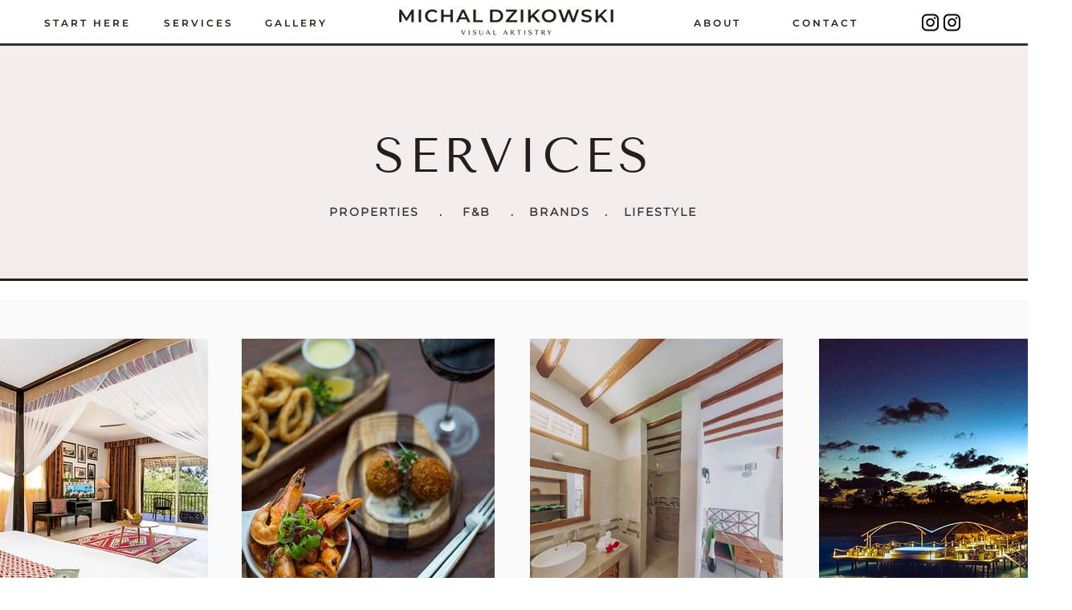

--- FILE ---
content_type: text/html; charset=UTF-8
request_url: https://www.michaldzikowski.com/commercial-services
body_size: 106627
content:
<!DOCTYPE html>
<html lang="en">
<head>
  
  <!-- SEO Tags -->
  <title>Commercial Services | Michal Dzikowski | Visual Artistry | Zanzibar</title>
  <meta name="description" content="I am a self-taught and then formally educated photographer. Photography is not a job for me, it's a lifestyle. I see and remember the world in frames. Photography is also a lifelong adventure, and thanks to the universe, I've managed to make it my job. Nothing brings me more joy than happy clients."/>
  <link rel="canonical" href="https://www.michaldzikowski.com/commercial-services"/>
  <meta property="og:title" content="Commercial Services | Michal Dzikowski | Visual Artistry | Zanzibar"/>
  <meta property="og:description" content="I am a self-taught and then formally educated photographer. Photography is not a job for me, it's a lifestyle. I see and remember the world in frames. Photography is also a lifelong adventure, and thanks to the universe, I've managed to make it my job. Nothing brings me more joy than happy clients."/>
  <meta property="og:url" content="https://www.michaldzikowski.com/commercial-services"/>
  <meta property="og:site_name" content="Michal Dzikowski"/>
  <meta property="og:type" content="website"/>
  <meta name="keywords" content="Photographer  Zanzibar, commercial photographer Zanzibar, wedding photographer Zanzibar"/>
  <meta name="google-site-verification" content="rtFFxaIb-vIGwB0x8ncGf5-YCEA3H9SvMAV4tUYjRGI"/>
  <meta name="twitter:card" content="summary_large_image"/>
  <meta name="twitter:title" content="Commercial Services | Michal Dzikowski | Visual Artistry | Zanzibar"/>
  <meta name="twitter:description" content="I am a self-taught and then formally educated photographer. Photography is not a job for me, it's a lifestyle. I see and remember the world in frames. Photography is also a lifelong adventure, and thanks to the universe, I've managed to make it my job. Nothing brings me more joy than happy clients."/>

  
  <meta charset='utf-8'>
  <meta name="viewport" content="width=device-width, initial-scale=1" id="wixDesktopViewport" />
  <meta http-equiv="X-UA-Compatible" content="IE=edge">
  <meta name="generator" content="Wix.com Website Builder"/>

  <link rel="icon" sizes="192x192" href="https://static.wixstatic.com/media/300abb_b60607ed453748e089c45de7ec9f39f9%7Emv2.png/v1/fill/w_192%2Ch_192%2Clg_1%2Cusm_0.66_1.00_0.01/300abb_b60607ed453748e089c45de7ec9f39f9%7Emv2.png" type="image/png"/>
  <link rel="shortcut icon" href="https://static.wixstatic.com/media/300abb_b60607ed453748e089c45de7ec9f39f9%7Emv2.png/v1/fill/w_192%2Ch_192%2Clg_1%2Cusm_0.66_1.00_0.01/300abb_b60607ed453748e089c45de7ec9f39f9%7Emv2.png" type="image/png"/>
  <link rel="apple-touch-icon" href="https://static.wixstatic.com/media/300abb_b60607ed453748e089c45de7ec9f39f9%7Emv2.png/v1/fill/w_180%2Ch_180%2Clg_1%2Cusm_0.66_1.00_0.01/300abb_b60607ed453748e089c45de7ec9f39f9%7Emv2.png" type="image/png"/>

  <!-- Safari Pinned Tab Icon -->
  <!-- <link rel="mask-icon" href="https://static.wixstatic.com/media/300abb_b60607ed453748e089c45de7ec9f39f9%7Emv2.png/v1/fill/w_192%2Ch_192%2Clg_1%2Cusm_0.66_1.00_0.01/300abb_b60607ed453748e089c45de7ec9f39f9%7Emv2.png"> -->

  <!-- Original trials -->
  


  <!-- Segmenter Polyfill -->
  <script>
    if (!window.Intl || !window.Intl.Segmenter) {
      (function() {
        var script = document.createElement('script');
        script.src = 'https://static.parastorage.com/unpkg/@formatjs/intl-segmenter@11.7.10/polyfill.iife.js';
        document.head.appendChild(script);
      })();
    }
  </script>

  <!-- Legacy Polyfills -->
  <script nomodule="" src="https://static.parastorage.com/unpkg/core-js-bundle@3.2.1/minified.js"></script>
  <script nomodule="" src="https://static.parastorage.com/unpkg/focus-within-polyfill@5.0.9/dist/focus-within-polyfill.js"></script>

  <!-- Performance API Polyfills -->
  <script>
  (function () {
    var noop = function noop() {};
    if ("performance" in window === false) {
      window.performance = {};
    }
    window.performance.mark = performance.mark || noop;
    window.performance.measure = performance.measure || noop;
    if ("now" in window.performance === false) {
      var nowOffset = Date.now();
      if (performance.timing && performance.timing.navigationStart) {
        nowOffset = performance.timing.navigationStart;
      }
      window.performance.now = function now() {
        return Date.now() - nowOffset;
      };
    }
  })();
  </script>

  <!-- Globals Definitions -->
  <script>
    (function () {
      var now = Date.now()
      window.initialTimestamps = {
        initialTimestamp: now,
        initialRequestTimestamp: Math.round(performance.timeOrigin ? performance.timeOrigin : now - performance.now())
      }

      window.thunderboltTag = "QA_READY"
      window.thunderboltVersion = "1.16774.0"
    })();
  </script>

  <!-- Essential Viewer Model -->
  <script type="application/json" id="wix-essential-viewer-model">{"fleetConfig":{"fleetName":"thunderbolt-seo-isolated-renderer","type":"Rollout","code":1},"mode":{"qa":false,"enableTestApi":false,"debug":false,"ssrIndicator":false,"ssrOnly":false,"siteAssetsFallback":"enable","versionIndicator":false},"componentsLibrariesTopology":[{"artifactId":"editor-elements","namespace":"wixui","url":"https:\/\/static.parastorage.com\/services\/editor-elements\/1.14848.0"},{"artifactId":"editor-elements","namespace":"dsgnsys","url":"https:\/\/static.parastorage.com\/services\/editor-elements\/1.14848.0"}],"siteFeaturesConfigs":{"sessionManager":{"isRunningInDifferentSiteContext":false}},"language":{"userLanguage":"en"},"siteAssets":{"clientTopology":{"mediaRootUrl":"https:\/\/static.wixstatic.com","staticMediaUrl":"https:\/\/static.wixstatic.com\/media","moduleRepoUrl":"https:\/\/static.parastorage.com\/unpkg","fileRepoUrl":"https:\/\/static.parastorage.com\/services","viewerAppsUrl":"https:\/\/viewer-apps.parastorage.com","viewerAssetsUrl":"https:\/\/viewer-assets.parastorage.com","siteAssetsUrl":"https:\/\/siteassets.parastorage.com","pageJsonServerUrls":["https:\/\/pages.parastorage.com","https:\/\/staticorigin.wixstatic.com","https:\/\/www.michaldzikowski.com","https:\/\/fallback.wix.com\/wix-html-editor-pages-webapp\/page"],"pathOfTBModulesInFileRepoForFallback":"wix-thunderbolt\/dist\/"}},"siteFeatures":["accessibility","appMonitoring","assetsLoader","businessLogger","captcha","clickHandlerRegistrar","codeEmbed","commonConfig","componentsLoader","componentsRegistry","consentPolicy","cyclicTabbing","domSelectors","environmentWixCodeSdk","environment","lightbox","locationWixCodeSdk","mpaNavigation","navigationManager","navigationPhases","ooi","pages","panorama","renderer","reporter","routerFetch","router","scrollRestoration","seoWixCodeSdk","seo","sessionManager","siteMembersWixCodeSdk","siteMembers","siteScrollBlocker","siteWixCodeSdk","speculationRules","ssrCache","stores","structureApi","thunderboltInitializer","tpaCommons","translations","usedPlatformApis","warmupData","windowMessageRegistrar","windowWixCodeSdk","wixCustomElementComponent","wixEmbedsApi","componentsReact","platform"],"site":{"externalBaseUrl":"https:\/\/www.michaldzikowski.com","isSEO":true},"media":{"staticMediaUrl":"https:\/\/static.wixstatic.com\/media","mediaRootUrl":"https:\/\/static.wixstatic.com\/","staticVideoUrl":"https:\/\/video.wixstatic.com\/"},"requestUrl":"https:\/\/www.michaldzikowski.com\/commercial-services","rollout":{"siteAssetsVersionsRollout":false,"isDACRollout":0,"isTBRollout":true},"commonConfig":{"brand":"wix","host":"VIEWER","bsi":"","consentPolicy":{},"consentPolicyHeader":{},"siteRevision":"81","renderingFlow":"NONE","language":"en","locale":"ar-ae"},"interactionSampleRatio":0.01,"dynamicModelUrl":"https:\/\/www.michaldzikowski.com\/_api\/v2\/dynamicmodel","accessTokensUrl":"https:\/\/www.michaldzikowski.com\/_api\/v1\/access-tokens","isExcludedFromSecurityExperiments":false,"experiments":{"specs.thunderbolt.hardenFetchAndXHR":true,"specs.thunderbolt.securityExperiments":true}}</script>
  <script>window.viewerModel = JSON.parse(document.getElementById('wix-essential-viewer-model').textContent)</script>

  <script>
    window.commonConfig = viewerModel.commonConfig
  </script>

  
  <!-- BEGIN handleAccessTokens bundle -->

  <script data-url="https://static.parastorage.com/services/wix-thunderbolt/dist/handleAccessTokens.inline.4f2f9a53.bundle.min.js">(()=>{"use strict";function e(e){let{context:o,property:r,value:n,enumerable:i=!0}=e,c=e.get,l=e.set;if(!r||void 0===n&&!c&&!l)return new Error("property and value are required");let a=o||globalThis,s=a?.[r],u={};if(void 0!==n)u.value=n;else{if(c){let e=t(c);e&&(u.get=e)}if(l){let e=t(l);e&&(u.set=e)}}let p={...u,enumerable:i||!1,configurable:!1};void 0!==n&&(p.writable=!1);try{Object.defineProperty(a,r,p)}catch(e){return e instanceof TypeError?s:e}return s}function t(e,t){return"function"==typeof e?e:!0===e?.async&&"function"==typeof e.func?t?async function(t){return e.func(t)}:async function(){return e.func()}:"function"==typeof e?.func?e.func:void 0}try{e({property:"strictDefine",value:e})}catch{}try{e({property:"defineStrictObject",value:r})}catch{}try{e({property:"defineStrictMethod",value:n})}catch{}var o=["toString","toLocaleString","valueOf","constructor","prototype"];function r(t){let{context:n,property:c,propertiesToExclude:l=[],skipPrototype:a=!1,hardenPrototypePropertiesToExclude:s=[]}=t;if(!c)return new Error("property is required");let u=(n||globalThis)[c],p={},f=i(n,c);u&&("object"==typeof u||"function"==typeof u)&&Reflect.ownKeys(u).forEach(t=>{if(!l.includes(t)&&!o.includes(t)){let o=i(u,t);if(o&&(o.writable||o.configurable)){let{value:r,get:n,set:i,enumerable:c=!1}=o,l={};void 0!==r?l.value=r:n?l.get=n:i&&(l.set=i);try{let o=e({context:u,property:t,...l,enumerable:c});p[t]=o}catch(e){if(!(e instanceof TypeError))throw e;try{p[t]=o.value||o.get||o.set}catch{}}}}});let d={originalObject:u,originalProperties:p};if(!a&&void 0!==u?.prototype){let e=r({context:u,property:"prototype",propertiesToExclude:s,skipPrototype:!0});e instanceof Error||(d.originalPrototype=e?.originalObject,d.originalPrototypeProperties=e?.originalProperties)}return e({context:n,property:c,value:u,enumerable:f?.enumerable}),d}function n(t,o){let r=(o||globalThis)[t],n=i(o||globalThis,t);return r&&n&&(n.writable||n.configurable)?(Object.freeze(r),e({context:globalThis,property:t,value:r})):r}function i(e,t){if(e&&t)try{return Reflect.getOwnPropertyDescriptor(e,t)}catch{return}}function c(e){if("string"!=typeof e)return e;try{return decodeURIComponent(e).toLowerCase().trim()}catch{return e.toLowerCase().trim()}}function l(e,t){let o="";if("string"==typeof e)o=e.split("=")[0]?.trim()||"";else{if(!e||"string"!=typeof e.name)return!1;o=e.name}return t.has(c(o)||"")}function a(e,t){let o;return o="string"==typeof e?e.split(";").map(e=>e.trim()).filter(e=>e.length>0):e||[],o.filter(e=>!l(e,t))}var s=null;function u(){return null===s&&(s=typeof Document>"u"?void 0:Object.getOwnPropertyDescriptor(Document.prototype,"cookie")),s}function p(t,o){if(!globalThis?.cookieStore)return;let r=globalThis.cookieStore.get.bind(globalThis.cookieStore),n=globalThis.cookieStore.getAll.bind(globalThis.cookieStore),i=globalThis.cookieStore.set.bind(globalThis.cookieStore),c=globalThis.cookieStore.delete.bind(globalThis.cookieStore);return e({context:globalThis.CookieStore.prototype,property:"get",value:async function(e){return l(("string"==typeof e?e:e.name)||"",t)?null:r.call(this,e)},enumerable:!0}),e({context:globalThis.CookieStore.prototype,property:"getAll",value:async function(){return a(await n.apply(this,Array.from(arguments)),t)},enumerable:!0}),e({context:globalThis.CookieStore.prototype,property:"set",value:async function(){let e=Array.from(arguments);if(!l(1===e.length?e[0].name:e[0],t))return i.apply(this,e);o&&console.warn(o)},enumerable:!0}),e({context:globalThis.CookieStore.prototype,property:"delete",value:async function(){let e=Array.from(arguments);if(!l(1===e.length?e[0].name:e[0],t))return c.apply(this,e)},enumerable:!0}),e({context:globalThis.cookieStore,property:"prototype",value:globalThis.CookieStore.prototype,enumerable:!1}),e({context:globalThis,property:"cookieStore",value:globalThis.cookieStore,enumerable:!0}),{get:r,getAll:n,set:i,delete:c}}var f=["TextEncoder","TextDecoder","XMLHttpRequestEventTarget","EventTarget","URL","JSON","Reflect","Object","Array","Map","Set","WeakMap","WeakSet","Promise","Symbol","Error"],d=["addEventListener","removeEventListener","dispatchEvent","encodeURI","encodeURIComponent","decodeURI","decodeURIComponent"];const y=(e,t)=>{try{const o=t?t.get.call(document):document.cookie;return o.split(";").map(e=>e.trim()).filter(t=>t?.startsWith(e))[0]?.split("=")[1]}catch(e){return""}},g=(e="",t="",o="/")=>`${e}=; ${t?`domain=${t};`:""} max-age=0; path=${o}; expires=Thu, 01 Jan 1970 00:00:01 GMT`;function m(){(function(){if("undefined"!=typeof window){const e=performance.getEntriesByType("navigation")[0];return"back_forward"===(e?.type||"")}return!1})()&&function(){const{counter:e}=function(){const e=b("getItem");if(e){const[t,o]=e.split("-"),r=o?parseInt(o,10):0;if(r>=3){const e=t?Number(t):0;if(Date.now()-e>6e4)return{counter:0}}return{counter:r}}return{counter:0}}();e<3?(!function(e=1){b("setItem",`${Date.now()}-${e}`)}(e+1),window.location.reload()):console.error("ATS: Max reload attempts reached")}()}function b(e,t){try{return sessionStorage[e]("reload",t||"")}catch(e){console.error("ATS: Error calling sessionStorage:",e)}}const h="client-session-bind",v="sec-fetch-unsupported",{experiments:w}=window.viewerModel,T=[h,"client-binding",v,"svSession","smSession","server-session-bind","wixSession2","wixSession3"].map(e=>e.toLowerCase()),{cookie:S}=function(t,o){let r=new Set(t);return e({context:document,property:"cookie",set:{func:e=>function(e,t,o,r){let n=u(),i=c(t.split(";")[0]||"")||"";[...o].every(e=>!i.startsWith(e.toLowerCase()))&&n?.set?n.set.call(e,t):r&&console.warn(r)}(document,e,r,o)},get:{func:()=>function(e,t){let o=u();if(!o?.get)throw new Error("Cookie descriptor or getter not available");return a(o.get.call(e),t).join("; ")}(document,r)},enumerable:!0}),{cookieStore:p(r,o),cookie:u()}}(T),k="tbReady",x="security_overrideGlobals",{experiments:E,siteFeaturesConfigs:C,accessTokensUrl:P}=window.viewerModel,R=P,M={},O=(()=>{const e=y(h,S);if(w["specs.thunderbolt.browserCacheReload"]){y(v,S)||e?b("removeItem"):m()}return(()=>{const e=g(h),t=g(h,location.hostname);S.set.call(document,e),S.set.call(document,t)})(),e})();O&&(M["client-binding"]=O);const D=fetch;addEventListener(k,function e(t){const{logger:o}=t.detail;try{window.tb.init({fetch:D,fetchHeaders:M})}catch(e){const t=new Error("TB003");o.meter(`${x}_${t.message}`,{paramsOverrides:{errorType:x,eventString:t.message}}),window?.viewerModel?.mode.debug&&console.error(e)}finally{removeEventListener(k,e)}}),E["specs.thunderbolt.hardenFetchAndXHR"]||(window.fetchDynamicModel=()=>C.sessionManager.isRunningInDifferentSiteContext?Promise.resolve({}):fetch(R,{credentials:"same-origin",headers:M}).then(function(e){if(!e.ok)throw new Error(`[${e.status}]${e.statusText}`);return e.json()}),window.dynamicModelPromise=window.fetchDynamicModel())})();
//# sourceMappingURL=https://static.parastorage.com/services/wix-thunderbolt/dist/handleAccessTokens.inline.4f2f9a53.bundle.min.js.map</script>

<!-- END handleAccessTokens bundle -->

<!-- BEGIN overrideGlobals bundle -->

<script data-url="https://static.parastorage.com/services/wix-thunderbolt/dist/overrideGlobals.inline.ec13bfcf.bundle.min.js">(()=>{"use strict";function e(e){let{context:r,property:o,value:n,enumerable:i=!0}=e,c=e.get,a=e.set;if(!o||void 0===n&&!c&&!a)return new Error("property and value are required");let l=r||globalThis,u=l?.[o],s={};if(void 0!==n)s.value=n;else{if(c){let e=t(c);e&&(s.get=e)}if(a){let e=t(a);e&&(s.set=e)}}let p={...s,enumerable:i||!1,configurable:!1};void 0!==n&&(p.writable=!1);try{Object.defineProperty(l,o,p)}catch(e){return e instanceof TypeError?u:e}return u}function t(e,t){return"function"==typeof e?e:!0===e?.async&&"function"==typeof e.func?t?async function(t){return e.func(t)}:async function(){return e.func()}:"function"==typeof e?.func?e.func:void 0}try{e({property:"strictDefine",value:e})}catch{}try{e({property:"defineStrictObject",value:o})}catch{}try{e({property:"defineStrictMethod",value:n})}catch{}var r=["toString","toLocaleString","valueOf","constructor","prototype"];function o(t){let{context:n,property:c,propertiesToExclude:a=[],skipPrototype:l=!1,hardenPrototypePropertiesToExclude:u=[]}=t;if(!c)return new Error("property is required");let s=(n||globalThis)[c],p={},f=i(n,c);s&&("object"==typeof s||"function"==typeof s)&&Reflect.ownKeys(s).forEach(t=>{if(!a.includes(t)&&!r.includes(t)){let r=i(s,t);if(r&&(r.writable||r.configurable)){let{value:o,get:n,set:i,enumerable:c=!1}=r,a={};void 0!==o?a.value=o:n?a.get=n:i&&(a.set=i);try{let r=e({context:s,property:t,...a,enumerable:c});p[t]=r}catch(e){if(!(e instanceof TypeError))throw e;try{p[t]=r.value||r.get||r.set}catch{}}}}});let d={originalObject:s,originalProperties:p};if(!l&&void 0!==s?.prototype){let e=o({context:s,property:"prototype",propertiesToExclude:u,skipPrototype:!0});e instanceof Error||(d.originalPrototype=e?.originalObject,d.originalPrototypeProperties=e?.originalProperties)}return e({context:n,property:c,value:s,enumerable:f?.enumerable}),d}function n(t,r){let o=(r||globalThis)[t],n=i(r||globalThis,t);return o&&n&&(n.writable||n.configurable)?(Object.freeze(o),e({context:globalThis,property:t,value:o})):o}function i(e,t){if(e&&t)try{return Reflect.getOwnPropertyDescriptor(e,t)}catch{return}}function c(e){if("string"!=typeof e)return e;try{return decodeURIComponent(e).toLowerCase().trim()}catch{return e.toLowerCase().trim()}}function a(e,t){return e instanceof Headers?e.forEach((r,o)=>{l(o,t)||e.delete(o)}):Object.keys(e).forEach(r=>{l(r,t)||delete e[r]}),e}function l(e,t){return!t.has(c(e)||"")}function u(e,t){let r=!0,o=function(e){let t,r;if(globalThis.Request&&e instanceof Request)t=e.url;else{if("function"!=typeof e?.toString)throw new Error("Unsupported type for url");t=e.toString()}try{return new URL(t).pathname}catch{return r=t.replace(/#.+/gi,"").split("?").shift(),r.startsWith("/")?r:`/${r}`}}(e),n=c(o);return n&&t.some(e=>n.includes(e))&&(r=!1),r}function s(t,r,o){let n=fetch,i=XMLHttpRequest,c=new Set(r);function s(){let e=new i,r=e.open,n=e.setRequestHeader;return e.open=function(){let n=Array.from(arguments),i=n[1];if(n.length<2||u(i,t))return r.apply(e,n);throw new Error(o||`Request not allowed for path ${i}`)},e.setRequestHeader=function(t,r){l(decodeURIComponent(t),c)&&n.call(e,t,r)},e}return e({property:"fetch",value:function(){let e=function(e,t){return globalThis.Request&&e[0]instanceof Request&&e[0]?.headers?a(e[0].headers,t):e[1]?.headers&&a(e[1].headers,t),e}(arguments,c);return u(arguments[0],t)?n.apply(globalThis,Array.from(e)):new Promise((e,t)=>{t(new Error(o||`Request not allowed for path ${arguments[0]}`))})},enumerable:!0}),e({property:"XMLHttpRequest",value:s,enumerable:!0}),Object.keys(i).forEach(e=>{s[e]=i[e]}),{fetch:n,XMLHttpRequest:i}}var p=["TextEncoder","TextDecoder","XMLHttpRequestEventTarget","EventTarget","URL","JSON","Reflect","Object","Array","Map","Set","WeakMap","WeakSet","Promise","Symbol","Error"],f=["addEventListener","removeEventListener","dispatchEvent","encodeURI","encodeURIComponent","decodeURI","decodeURIComponent"];const d=function(){let t=globalThis.open,r=document.open;function o(e,r,o){let n="string"!=typeof e,i=t.call(window,e,r,o);return n||e&&function(e){return e.startsWith("//")&&/(?:[a-z0-9](?:[a-z0-9-]{0,61}[a-z0-9])?\.)+[a-z0-9][a-z0-9-]{0,61}[a-z0-9]/g.test(`${location.protocol}:${e}`)&&(e=`${location.protocol}${e}`),!e.startsWith("http")||new URL(e).hostname===location.hostname}(e)?{}:i}return e({property:"open",value:o,context:globalThis,enumerable:!0}),e({property:"open",value:function(e,t,n){return e?o(e,t,n):r.call(document,e||"",t||"",n||"")},context:document,enumerable:!0}),{open:t,documentOpen:r}},y=function(){let t=document.createElement,r=Element.prototype.setAttribute,o=Element.prototype.setAttributeNS;return e({property:"createElement",context:document,value:function(n,i){let a=t.call(document,n,i);if("iframe"===c(n)){e({property:"srcdoc",context:a,get:()=>"",set:()=>{console.warn("`srcdoc` is not allowed in iframe elements.")}});let t=function(e,t){"srcdoc"!==e.toLowerCase()?r.call(a,e,t):console.warn("`srcdoc` attribute is not allowed to be set.")},n=function(e,t,r){"srcdoc"!==t.toLowerCase()?o.call(a,e,t,r):console.warn("`srcdoc` attribute is not allowed to be set.")};a.setAttribute=t,a.setAttributeNS=n}return a},enumerable:!0}),{createElement:t,setAttribute:r,setAttributeNS:o}},m=["client-binding"],b=["/_api/v1/access-tokens","/_api/v2/dynamicmodel","/_api/one-app-session-web/v3/businesses"],h=function(){let t=setTimeout,r=setInterval;return o("setTimeout",0,globalThis),o("setInterval",0,globalThis),{setTimeout:t,setInterval:r};function o(t,r,o){let n=o||globalThis,i=n[t];if(!i||"function"!=typeof i)throw new Error(`Function ${t} not found or is not a function`);e({property:t,value:function(){let e=Array.from(arguments);if("string"!=typeof e[r])return i.apply(n,e);console.warn(`Calling ${t} with a String Argument at index ${r} is not allowed`)},context:o,enumerable:!0})}},v=function(){if(navigator&&"serviceWorker"in navigator){let t=navigator.serviceWorker.register;return e({context:navigator.serviceWorker,property:"register",value:function(){console.log("Service worker registration is not allowed")},enumerable:!0}),{register:t}}return{}};performance.mark("overrideGlobals started");const{isExcludedFromSecurityExperiments:g,experiments:w}=window.viewerModel,E=!g&&w["specs.thunderbolt.securityExperiments"];try{d(),E&&y(),w["specs.thunderbolt.hardenFetchAndXHR"]&&E&&s(b,m),v(),(e=>{let t=[],r=[];r=r.concat(["TextEncoder","TextDecoder"]),e&&(r=r.concat(["XMLHttpRequestEventTarget","EventTarget"])),r=r.concat(["URL","JSON"]),e&&(t=t.concat(["addEventListener","removeEventListener"])),t=t.concat(["encodeURI","encodeURIComponent","decodeURI","decodeURIComponent"]),r=r.concat(["String","Number"]),e&&r.push("Object"),r=r.concat(["Reflect"]),t.forEach(e=>{n(e),["addEventListener","removeEventListener"].includes(e)&&n(e,document)}),r.forEach(e=>{o({property:e})})})(E),E&&h()}catch(e){window?.viewerModel?.mode.debug&&console.error(e);const t=new Error("TB006");window.fedops?.reportError(t,"security_overrideGlobals"),window.Sentry?window.Sentry.captureException(t):globalThis.defineStrictProperty("sentryBuffer",[t],window,!1)}performance.mark("overrideGlobals ended")})();
//# sourceMappingURL=https://static.parastorage.com/services/wix-thunderbolt/dist/overrideGlobals.inline.ec13bfcf.bundle.min.js.map</script>

<!-- END overrideGlobals bundle -->


  
  <script>
    window.commonConfig = viewerModel.commonConfig

	
  </script>

  <!-- Initial CSS -->
  <style data-url="https://static.parastorage.com/services/wix-thunderbolt/dist/main.347af09f.min.css">@keyframes slide-horizontal-new{0%{transform:translateX(100%)}}@keyframes slide-horizontal-old{80%{opacity:1}to{opacity:0;transform:translateX(-100%)}}@keyframes slide-vertical-new{0%{transform:translateY(-100%)}}@keyframes slide-vertical-old{80%{opacity:1}to{opacity:0;transform:translateY(100%)}}@keyframes out-in-new{0%{opacity:0}}@keyframes out-in-old{to{opacity:0}}:root:active-view-transition{view-transition-name:none}::view-transition{pointer-events:none}:root:active-view-transition::view-transition-new(page-group),:root:active-view-transition::view-transition-old(page-group){animation-duration:.6s;cursor:wait;pointer-events:all}:root:active-view-transition-type(SlideHorizontal)::view-transition-old(page-group){animation:slide-horizontal-old .6s cubic-bezier(.83,0,.17,1) forwards;mix-blend-mode:normal}:root:active-view-transition-type(SlideHorizontal)::view-transition-new(page-group){animation:slide-horizontal-new .6s cubic-bezier(.83,0,.17,1) backwards;mix-blend-mode:normal}:root:active-view-transition-type(SlideVertical)::view-transition-old(page-group){animation:slide-vertical-old .6s cubic-bezier(.83,0,.17,1) forwards;mix-blend-mode:normal}:root:active-view-transition-type(SlideVertical)::view-transition-new(page-group){animation:slide-vertical-new .6s cubic-bezier(.83,0,.17,1) backwards;mix-blend-mode:normal}:root:active-view-transition-type(OutIn)::view-transition-old(page-group){animation:out-in-old .35s cubic-bezier(.22,1,.36,1) forwards}:root:active-view-transition-type(OutIn)::view-transition-new(page-group){animation:out-in-new .35s cubic-bezier(.64,0,.78,0) .35s backwards}@media(prefers-reduced-motion:reduce){::view-transition-group(*),::view-transition-new(*),::view-transition-old(*){animation:none!important}}body,html{background:transparent;border:0;margin:0;outline:0;padding:0;vertical-align:baseline}body{--scrollbar-width:0px;font-family:Arial,Helvetica,sans-serif;font-size:10px}body,html{height:100%}body{overflow-x:auto;overflow-y:scroll}body:not(.responsive) #site-root{min-width:var(--site-width);width:100%}body:not([data-js-loaded]) [data-hide-prejs]{visibility:hidden}interact-element{display:contents}#SITE_CONTAINER{position:relative}:root{--one-unit:1vw;--section-max-width:9999px;--spx-stopper-max:9999px;--spx-stopper-min:0px;--browser-zoom:1}@supports(-webkit-appearance:none) and (stroke-color:transparent){:root{--safari-sticky-fix:opacity;--experimental-safari-sticky-fix:translateZ(0)}}@supports(container-type:inline-size){:root{--one-unit:1cqw}}[id^=oldHoverBox-]{mix-blend-mode:plus-lighter;transition:opacity .5s ease,visibility .5s ease}[data-mesh-id$=inlineContent-gridContainer]:has(>[id^=oldHoverBox-]){isolation:isolate}</style>
<style data-url="https://static.parastorage.com/services/wix-thunderbolt/dist/main.renderer.9cb0985f.min.css">a,abbr,acronym,address,applet,b,big,blockquote,button,caption,center,cite,code,dd,del,dfn,div,dl,dt,em,fieldset,font,footer,form,h1,h2,h3,h4,h5,h6,header,i,iframe,img,ins,kbd,label,legend,li,nav,object,ol,p,pre,q,s,samp,section,small,span,strike,strong,sub,sup,table,tbody,td,tfoot,th,thead,title,tr,tt,u,ul,var{background:transparent;border:0;margin:0;outline:0;padding:0;vertical-align:baseline}input,select,textarea{box-sizing:border-box;font-family:Helvetica,Arial,sans-serif}ol,ul{list-style:none}blockquote,q{quotes:none}ins{text-decoration:none}del{text-decoration:line-through}table{border-collapse:collapse;border-spacing:0}a{cursor:pointer;text-decoration:none}.testStyles{overflow-y:hidden}.reset-button{-webkit-appearance:none;background:none;border:0;color:inherit;font:inherit;line-height:normal;outline:0;overflow:visible;padding:0;-webkit-user-select:none;-moz-user-select:none;-ms-user-select:none}:focus{outline:none}body.device-mobile-optimized:not(.disable-site-overflow){overflow-x:hidden;overflow-y:scroll}body.device-mobile-optimized:not(.responsive) #SITE_CONTAINER{margin-left:auto;margin-right:auto;overflow-x:visible;position:relative;width:320px}body.device-mobile-optimized:not(.responsive):not(.blockSiteScrolling) #SITE_CONTAINER{margin-top:0}body.device-mobile-optimized>*{max-width:100%!important}body.device-mobile-optimized #site-root{overflow-x:hidden;overflow-y:hidden}@supports(overflow:clip){body.device-mobile-optimized #site-root{overflow-x:clip;overflow-y:clip}}body.device-mobile-non-optimized #SITE_CONTAINER #site-root{overflow-x:clip;overflow-y:clip}body.device-mobile-non-optimized.fullScreenMode{background-color:#5f6360}body.device-mobile-non-optimized.fullScreenMode #MOBILE_ACTIONS_MENU,body.device-mobile-non-optimized.fullScreenMode #SITE_BACKGROUND,body.device-mobile-non-optimized.fullScreenMode #site-root,body.fullScreenMode #WIX_ADS{visibility:hidden}body.fullScreenMode{overflow-x:hidden!important;overflow-y:hidden!important}body.fullScreenMode.device-mobile-optimized #TINY_MENU{opacity:0;pointer-events:none}body.fullScreenMode-scrollable.device-mobile-optimized{overflow-x:hidden!important;overflow-y:auto!important}body.fullScreenMode-scrollable.device-mobile-optimized #masterPage,body.fullScreenMode-scrollable.device-mobile-optimized #site-root{overflow-x:hidden!important;overflow-y:hidden!important}body.fullScreenMode-scrollable.device-mobile-optimized #SITE_BACKGROUND,body.fullScreenMode-scrollable.device-mobile-optimized #masterPage{height:auto!important}body.fullScreenMode-scrollable.device-mobile-optimized #masterPage.mesh-layout{height:0!important}body.blockSiteScrolling,body.siteScrollingBlocked{position:fixed;width:100%}body.blockSiteScrolling #SITE_CONTAINER{margin-top:calc(var(--blocked-site-scroll-margin-top)*-1)}#site-root{margin:0 auto;min-height:100%;position:relative;top:var(--wix-ads-height)}#site-root img:not([src]){visibility:hidden}#site-root svg img:not([src]){visibility:visible}.auto-generated-link{color:inherit}#SCROLL_TO_BOTTOM,#SCROLL_TO_TOP{height:0}.has-click-trigger{cursor:pointer}.fullScreenOverlay{bottom:0;display:flex;justify-content:center;left:0;overflow-y:hidden;position:fixed;right:0;top:-60px;z-index:1005}.fullScreenOverlay>.fullScreenOverlayContent{bottom:0;left:0;margin:0 auto;overflow:hidden;position:absolute;right:0;top:60px;transform:translateZ(0)}[data-mesh-id$=centeredContent],[data-mesh-id$=form],[data-mesh-id$=inlineContent]{pointer-events:none;position:relative}[data-mesh-id$=-gridWrapper],[data-mesh-id$=-rotated-wrapper]{pointer-events:none}[data-mesh-id$=-gridContainer]>*,[data-mesh-id$=-rotated-wrapper]>*,[data-mesh-id$=inlineContent]>:not([data-mesh-id$=-gridContainer]){pointer-events:auto}.device-mobile-optimized #masterPage.mesh-layout #SOSP_CONTAINER_CUSTOM_ID{grid-area:2/1/3/2;-ms-grid-row:2;position:relative}#masterPage.mesh-layout{-ms-grid-rows:max-content max-content min-content max-content;-ms-grid-columns:100%;align-items:start;display:-ms-grid;display:grid;grid-template-columns:100%;grid-template-rows:max-content max-content min-content max-content;justify-content:stretch}#masterPage.mesh-layout #PAGES_CONTAINER,#masterPage.mesh-layout #SITE_FOOTER-placeholder,#masterPage.mesh-layout #SITE_FOOTER_WRAPPER,#masterPage.mesh-layout #SITE_HEADER-placeholder,#masterPage.mesh-layout #SITE_HEADER_WRAPPER,#masterPage.mesh-layout #SOSP_CONTAINER_CUSTOM_ID[data-state~=mobileView],#masterPage.mesh-layout #soapAfterPagesContainer,#masterPage.mesh-layout #soapBeforePagesContainer{-ms-grid-row-align:start;-ms-grid-column-align:start;-ms-grid-column:1}#masterPage.mesh-layout #SITE_HEADER-placeholder,#masterPage.mesh-layout #SITE_HEADER_WRAPPER{grid-area:1/1/2/2;-ms-grid-row:1}#masterPage.mesh-layout #PAGES_CONTAINER,#masterPage.mesh-layout #soapAfterPagesContainer,#masterPage.mesh-layout #soapBeforePagesContainer{grid-area:3/1/4/2;-ms-grid-row:3}#masterPage.mesh-layout #soapAfterPagesContainer,#masterPage.mesh-layout #soapBeforePagesContainer{width:100%}#masterPage.mesh-layout #PAGES_CONTAINER{align-self:stretch}#masterPage.mesh-layout main#PAGES_CONTAINER{display:block}#masterPage.mesh-layout #SITE_FOOTER-placeholder,#masterPage.mesh-layout #SITE_FOOTER_WRAPPER{grid-area:4/1/5/2;-ms-grid-row:4}#masterPage.mesh-layout #SITE_PAGES,#masterPage.mesh-layout [data-mesh-id=PAGES_CONTAINERcenteredContent],#masterPage.mesh-layout [data-mesh-id=PAGES_CONTAINERinlineContent]{height:100%}#masterPage.mesh-layout.desktop>*{width:100%}#masterPage.mesh-layout #PAGES_CONTAINER,#masterPage.mesh-layout #SITE_FOOTER,#masterPage.mesh-layout #SITE_FOOTER_WRAPPER,#masterPage.mesh-layout #SITE_HEADER,#masterPage.mesh-layout #SITE_HEADER_WRAPPER,#masterPage.mesh-layout #SITE_PAGES,#masterPage.mesh-layout #masterPageinlineContent{position:relative}#masterPage.mesh-layout #SITE_HEADER{grid-area:1/1/2/2}#masterPage.mesh-layout #SITE_FOOTER{grid-area:4/1/5/2}#masterPage.mesh-layout.overflow-x-clip #SITE_FOOTER,#masterPage.mesh-layout.overflow-x-clip #SITE_HEADER{overflow-x:clip}[data-z-counter]{z-index:0}[data-z-counter="0"]{z-index:auto}.wixSiteProperties{-webkit-font-smoothing:antialiased;-moz-osx-font-smoothing:grayscale}:root{--wst-button-color-fill-primary:rgb(var(--color_48));--wst-button-color-border-primary:rgb(var(--color_49));--wst-button-color-text-primary:rgb(var(--color_50));--wst-button-color-fill-primary-hover:rgb(var(--color_51));--wst-button-color-border-primary-hover:rgb(var(--color_52));--wst-button-color-text-primary-hover:rgb(var(--color_53));--wst-button-color-fill-primary-disabled:rgb(var(--color_54));--wst-button-color-border-primary-disabled:rgb(var(--color_55));--wst-button-color-text-primary-disabled:rgb(var(--color_56));--wst-button-color-fill-secondary:rgb(var(--color_57));--wst-button-color-border-secondary:rgb(var(--color_58));--wst-button-color-text-secondary:rgb(var(--color_59));--wst-button-color-fill-secondary-hover:rgb(var(--color_60));--wst-button-color-border-secondary-hover:rgb(var(--color_61));--wst-button-color-text-secondary-hover:rgb(var(--color_62));--wst-button-color-fill-secondary-disabled:rgb(var(--color_63));--wst-button-color-border-secondary-disabled:rgb(var(--color_64));--wst-button-color-text-secondary-disabled:rgb(var(--color_65));--wst-color-fill-base-1:rgb(var(--color_36));--wst-color-fill-base-2:rgb(var(--color_37));--wst-color-fill-base-shade-1:rgb(var(--color_38));--wst-color-fill-base-shade-2:rgb(var(--color_39));--wst-color-fill-base-shade-3:rgb(var(--color_40));--wst-color-fill-accent-1:rgb(var(--color_41));--wst-color-fill-accent-2:rgb(var(--color_42));--wst-color-fill-accent-3:rgb(var(--color_43));--wst-color-fill-accent-4:rgb(var(--color_44));--wst-color-fill-background-primary:rgb(var(--color_11));--wst-color-fill-background-secondary:rgb(var(--color_12));--wst-color-text-primary:rgb(var(--color_15));--wst-color-text-secondary:rgb(var(--color_14));--wst-color-action:rgb(var(--color_18));--wst-color-disabled:rgb(var(--color_39));--wst-color-title:rgb(var(--color_45));--wst-color-subtitle:rgb(var(--color_46));--wst-color-line:rgb(var(--color_47));--wst-font-style-h2:var(--font_2);--wst-font-style-h3:var(--font_3);--wst-font-style-h4:var(--font_4);--wst-font-style-h5:var(--font_5);--wst-font-style-h6:var(--font_6);--wst-font-style-body-large:var(--font_7);--wst-font-style-body-medium:var(--font_8);--wst-font-style-body-small:var(--font_9);--wst-font-style-body-x-small:var(--font_10);--wst-color-custom-1:rgb(var(--color_13));--wst-color-custom-2:rgb(var(--color_16));--wst-color-custom-3:rgb(var(--color_17));--wst-color-custom-4:rgb(var(--color_19));--wst-color-custom-5:rgb(var(--color_20));--wst-color-custom-6:rgb(var(--color_21));--wst-color-custom-7:rgb(var(--color_22));--wst-color-custom-8:rgb(var(--color_23));--wst-color-custom-9:rgb(var(--color_24));--wst-color-custom-10:rgb(var(--color_25));--wst-color-custom-11:rgb(var(--color_26));--wst-color-custom-12:rgb(var(--color_27));--wst-color-custom-13:rgb(var(--color_28));--wst-color-custom-14:rgb(var(--color_29));--wst-color-custom-15:rgb(var(--color_30));--wst-color-custom-16:rgb(var(--color_31));--wst-color-custom-17:rgb(var(--color_32));--wst-color-custom-18:rgb(var(--color_33));--wst-color-custom-19:rgb(var(--color_34));--wst-color-custom-20:rgb(var(--color_35))}.wix-presets-wrapper{display:contents}</style>

  <meta name="format-detection" content="telephone=no">
  <meta name="skype_toolbar" content="skype_toolbar_parser_compatible">
  
  

  

  
      <!--pageHtmlEmbeds.head start-->
      <script type="wix/htmlEmbeds" id="pageHtmlEmbeds.head start"></script>
    
      <meta name="google-site-verification" content="lQMjamZnto7EaWpcEf3J8dylbeaHXNBgr4a2tLfJi9M" />
    
      <script>

(function () {
  const METASITE_APP_DEF_ID = '22bef345-3c5b-4c18-b782-74d4085112ff';

  const getXSRFTokenFromCookie = () => {
    const match = new RegExp('XSRF-TOKEN=(.+?);').exec(document.cookie);
    return match ? match[1] : '';
  };

  const eventNames = {
    Purchase: 'Purchase',
    Lead: 'Lead',
  };

  const eventNameToConversionActionCategory = {
    [eventNames.Purchase]: 'PURCHASE',
    [eventNames.Lead]: 'SUBMIT_LEAD_FORM',
  };

  const channelParams = {
    price: 'price',
    id: 'id',
    currency: 'currency',
    name: 'name',
    category: 'category',
    brand: 'brand',
    variant: 'variant',
    list: 'list_name',
    quantity: 'quantity',
    step: 'checkout_step',
    option: 'checkout_option',
    position: 'list_position',
    coupon: 'coupon',
    affiliation: 'affiliation',
    revenue: 'value',
    tax: 'tax',
    sku: 'sku',
    shipping: 'shipping',
  };

  const mapContents = ({ contents = [] }) =>
    contents.map(({ currency, ...product }) =>
      paramsMapper(product, channelParams),
    );

  const paramsMapper = (params, mapper) => {
    const mappedParams = Object.keys(params);
    if (mappedParams.length === 0) {
      return params;
    }
    return mappedParams.reduce((mappedObject, currentKey) => {
      const newKey = mapper[currentKey];
      if (newKey && (params[currentKey] || params[currentKey] === 0)) {
        mappedObject[newKey] = params[currentKey];
      }
      return mappedObject;
    }, {});
  };

  const loadGtag = () => {
    const gtagInitScript = document.createElement('script');
    gtagInitScript.type = 'text/javascript';
    gtagInitScript.innerHTML = `
      window.dataLayer = window.dataLayer || [];
      function gtag(){dataLayer.push(arguments);}
      gtag('js', new Date())
    `;
    document.head.appendChild(gtagInitScript);

    const gtagScript = document.createElement('script');
    gtagScript.type = 'text/javascript';
    gtagScript.setAttribute('async', 'true');
    gtagScript.setAttribute('src', 'https://www.googletagmanager.com/gtag/js');
    document.head.appendChild(gtagScript);
  };

  const handleGoogleConsent = () => {
    window.dataLayer = window.dataLayer || [];

    if (window.consentPolicyManager && window.consentPolicyManager.initRan) {
      const { policy, defaultPolicy } =
        window.consentPolicyManager.getCurrentConsentPolicy();
      setConsent('default', evaluateConsentPolicy(policy, defaultPolicy));
    } else {
      setConsent('default', {
        advertising: false,
        analytics: false,
        functional: false,
        waitForUpdate: 500,
      });
    }

    window.document.addEventListener('consentPolicyInitialized', ({ detail }) => {
      setConsent(
        'update',
        evaluateConsentPolicy(detail.policy, detail.defaultPolicy),
      );
    });

    window.document.addEventListener('consentPolicyChanged', ({ detail }) => {
      setConsent('update', detail.policy);
    });

    function evaluateConsentPolicy(policy, defaultPolicy) {
      const { gdprEnforcedGeo } = window.wixTagManager.getConfig();
      return defaultPolicy && gdprEnforcedGeo
        ? { ...policy, advertising: false, analytics: false }
        : policy;
    }

    function setConsent(
      action,
      { advertising, analytics, functional, waitForUpdate },
    ) {
      (function () {
        window.dataLayer.push(arguments);
      })('consent', action, {
        ad_storage: advertising ? 'granted' : 'denied',
        ad_user_data: advertising ? 'granted' : 'denied',
        ad_personalization: advertising ? 'granted' : 'denied',
        analytics_storage: analytics ? 'granted' : 'denied',
        functionality_storage: functional ? 'granted' : 'denied',
        personalization_storage: 'granted',
        security_storage: 'granted',
        ...(waitForUpdate ? { wait_for_update: waitForUpdate } : {}),
      });
    }
  };

  let conversionActions;
  const loadConversionActions = () => {
    const XSRFToken = getXSRFTokenFromCookie();

    const headers = {
      'Content-Type': 'application/json',
      'X-XSRF-TOKEN': XSRFToken,
    };

    const getAppToken = window.wixEmbedsAPI?.getAppToken;

    if (getAppToken) {
      headers.authorization = getAppToken(METASITE_APP_DEF_ID);
    }

    const metaSiteId = window.wixEmbedsAPI?.getMetaSiteId();

    return fetch(
      `${window.location.origin}/_serverless/pa-google/v1/accounts/current-site/conversion-actions?metaSiteId=${metaSiteId}`,
      {
        method: 'GET',
        headers,
      },
    )
      .then((response) => response.json())
      .then((data) => {
        conversionActions = data.conversionActions;
        gtag('config', conversionActions[0].conversionId);
      });
  };

  const reportEvent = (eventName, eventParams) => {
    const category = eventNameToConversionActionCategory[eventName];
    const conversionAction = conversionActions.find(
      (currentConversionAction) =>
        currentConversionAction.category.category === category,
    );

    if (conversionAction) {
      let conversionData = {
        send_to: `${conversionAction.conversionId}/${conversionAction.conversionLabel}`,
      };

      switch (category) {
        case 'PURCHASE': {
          const { revenue, id, currency, coupon, ...params } = eventParams;
          conversionData = {
            ...conversionData,
            ...paramsMapper({ revenue, id, currency, coupon }, channelParams),
            transactionId: eventParams.id,
            items: mapContents(params),
          };
          break;
        }
        default:
          break;
      }

      gtag('event', 'conversion', conversionData);
    }
  };

  let isBootstrapped = false;
  const bootstrap = () => {
    handleGoogleConsent();
    loadGtag();
    return loadConversionActions().then(() => {
      isBootstrapped = true;
    });
  };

  const bootstrapPromise = bootstrap();

  const registerListener = () => {
    window.wixDevelopersAnalytics.register(
      'd6708a0e-5b2a-458e-8cfe-bdca240aa2ce',
      (eventName, eventParams) => {
        if (isBootstrapped) {
          reportEvent(eventName, eventParams);
        } else {
          bootstrapPromise.then(() => {
            reportEvent(eventName, eventParams);
          });
        }
      },
    );
  };

  window.wixDevelopersAnalytics
    ? registerListener()
    : window.addEventListener('wixDevelopersAnalyticsReady', registerListener);
})();

</script>
    
      <script type="wix/htmlEmbeds" id="pageHtmlEmbeds.head end"></script>
      <!--pageHtmlEmbeds.head end-->
  

  <!-- head performance data start -->
  
  <!-- head performance data end -->
  

    


    
<style data-href="https://static.parastorage.com/services/editor-elements-library/dist/thunderbolt/rb_wixui.thunderbolt_bootstrap-classic.72e6a2a3.min.css">.PlZyDq{touch-action:manipulation}.uDW_Qe{align-items:center;box-sizing:border-box;display:flex;justify-content:var(--label-align);min-width:100%;text-align:initial;width:-moz-max-content;width:max-content}.uDW_Qe:before{max-width:var(--margin-start,0)}.uDW_Qe:after,.uDW_Qe:before{align-self:stretch;content:"";flex-grow:1}.uDW_Qe:after{max-width:var(--margin-end,0)}.FubTgk{height:100%}.FubTgk .uDW_Qe{border-radius:var(--corvid-border-radius,var(--rd,0));bottom:0;box-shadow:var(--shd,0 1px 4px rgba(0,0,0,.6));left:0;position:absolute;right:0;top:0;transition:var(--trans1,border-color .4s ease 0s,background-color .4s ease 0s)}.FubTgk .uDW_Qe:link,.FubTgk .uDW_Qe:visited{border-color:transparent}.FubTgk .l7_2fn{color:var(--corvid-color,rgb(var(--txt,var(--color_15,color_15))));font:var(--fnt,var(--font_5));margin:0;position:relative;transition:var(--trans2,color .4s ease 0s);white-space:nowrap}.FubTgk[aria-disabled=false] .uDW_Qe{background-color:var(--corvid-background-color,rgba(var(--bg,var(--color_17,color_17)),var(--alpha-bg,1)));border:solid var(--corvid-border-color,rgba(var(--brd,var(--color_15,color_15)),var(--alpha-brd,1))) var(--corvid-border-width,var(--brw,0));cursor:pointer!important}:host(.device-mobile-optimized) .FubTgk[aria-disabled=false]:active .uDW_Qe,body.device-mobile-optimized .FubTgk[aria-disabled=false]:active .uDW_Qe{background-color:var(--corvid-hover-background-color,rgba(var(--bgh,var(--color_18,color_18)),var(--alpha-bgh,1)));border-color:var(--corvid-hover-border-color,rgba(var(--brdh,var(--color_15,color_15)),var(--alpha-brdh,1)))}:host(.device-mobile-optimized) .FubTgk[aria-disabled=false]:active .l7_2fn,body.device-mobile-optimized .FubTgk[aria-disabled=false]:active .l7_2fn{color:var(--corvid-hover-color,rgb(var(--txth,var(--color_15,color_15))))}:host(:not(.device-mobile-optimized)) .FubTgk[aria-disabled=false]:hover .uDW_Qe,body:not(.device-mobile-optimized) .FubTgk[aria-disabled=false]:hover .uDW_Qe{background-color:var(--corvid-hover-background-color,rgba(var(--bgh,var(--color_18,color_18)),var(--alpha-bgh,1)));border-color:var(--corvid-hover-border-color,rgba(var(--brdh,var(--color_15,color_15)),var(--alpha-brdh,1)))}:host(:not(.device-mobile-optimized)) .FubTgk[aria-disabled=false]:hover .l7_2fn,body:not(.device-mobile-optimized) .FubTgk[aria-disabled=false]:hover .l7_2fn{color:var(--corvid-hover-color,rgb(var(--txth,var(--color_15,color_15))))}.FubTgk[aria-disabled=true] .uDW_Qe{background-color:var(--corvid-disabled-background-color,rgba(var(--bgd,204,204,204),var(--alpha-bgd,1)));border-color:var(--corvid-disabled-border-color,rgba(var(--brdd,204,204,204),var(--alpha-brdd,1)));border-style:solid;border-width:var(--corvid-border-width,var(--brw,0))}.FubTgk[aria-disabled=true] .l7_2fn{color:var(--corvid-disabled-color,rgb(var(--txtd,255,255,255)))}.uUxqWY{align-items:center;box-sizing:border-box;display:flex;justify-content:var(--label-align);min-width:100%;text-align:initial;width:-moz-max-content;width:max-content}.uUxqWY:before{max-width:var(--margin-start,0)}.uUxqWY:after,.uUxqWY:before{align-self:stretch;content:"";flex-grow:1}.uUxqWY:after{max-width:var(--margin-end,0)}.Vq4wYb[aria-disabled=false] .uUxqWY{cursor:pointer}:host(.device-mobile-optimized) .Vq4wYb[aria-disabled=false]:active .wJVzSK,body.device-mobile-optimized .Vq4wYb[aria-disabled=false]:active .wJVzSK{color:var(--corvid-hover-color,rgb(var(--txth,var(--color_15,color_15))));transition:var(--trans,color .4s ease 0s)}:host(:not(.device-mobile-optimized)) .Vq4wYb[aria-disabled=false]:hover .wJVzSK,body:not(.device-mobile-optimized) .Vq4wYb[aria-disabled=false]:hover .wJVzSK{color:var(--corvid-hover-color,rgb(var(--txth,var(--color_15,color_15))));transition:var(--trans,color .4s ease 0s)}.Vq4wYb .uUxqWY{bottom:0;left:0;position:absolute;right:0;top:0}.Vq4wYb .wJVzSK{color:var(--corvid-color,rgb(var(--txt,var(--color_15,color_15))));font:var(--fnt,var(--font_5));transition:var(--trans,color .4s ease 0s);white-space:nowrap}.Vq4wYb[aria-disabled=true] .wJVzSK{color:var(--corvid-disabled-color,rgb(var(--txtd,255,255,255)))}:host(:not(.device-mobile-optimized)) .CohWsy,body:not(.device-mobile-optimized) .CohWsy{display:flex}:host(:not(.device-mobile-optimized)) .V5AUxf,body:not(.device-mobile-optimized) .V5AUxf{-moz-column-gap:var(--margin);column-gap:var(--margin);direction:var(--direction);display:flex;margin:0 auto;position:relative;width:calc(100% - var(--padding)*2)}:host(:not(.device-mobile-optimized)) .V5AUxf>*,body:not(.device-mobile-optimized) .V5AUxf>*{direction:ltr;flex:var(--column-flex) 1 0%;left:0;margin-bottom:var(--padding);margin-top:var(--padding);min-width:0;position:relative;top:0}:host(.device-mobile-optimized) .V5AUxf,body.device-mobile-optimized .V5AUxf{display:block;padding-bottom:var(--padding-y);padding-left:var(--padding-x,0);padding-right:var(--padding-x,0);padding-top:var(--padding-y);position:relative}:host(.device-mobile-optimized) .V5AUxf>*,body.device-mobile-optimized .V5AUxf>*{margin-bottom:var(--margin);position:relative}:host(.device-mobile-optimized) .V5AUxf>:first-child,body.device-mobile-optimized .V5AUxf>:first-child{margin-top:var(--firstChildMarginTop,0)}:host(.device-mobile-optimized) .V5AUxf>:last-child,body.device-mobile-optimized .V5AUxf>:last-child{margin-bottom:var(--lastChildMarginBottom)}.LIhNy3{backface-visibility:hidden}.jhxvbR,.mtrorN{display:block;height:100%;width:100%}.jhxvbR img{max-width:var(--wix-img-max-width,100%)}.jhxvbR[data-animate-blur] img{filter:blur(9px);transition:filter .8s ease-in}.jhxvbR[data-animate-blur] img[data-load-done]{filter:none}.if7Vw2{height:100%;left:0;-webkit-mask-image:var(--mask-image,none);mask-image:var(--mask-image,none);-webkit-mask-position:var(--mask-position,0);mask-position:var(--mask-position,0);-webkit-mask-repeat:var(--mask-repeat,no-repeat);mask-repeat:var(--mask-repeat,no-repeat);-webkit-mask-size:var(--mask-size,100%);mask-size:var(--mask-size,100%);overflow:hidden;pointer-events:var(--fill-layer-background-media-pointer-events);position:absolute;top:0;width:100%}.if7Vw2.f0uTJH{clip:rect(0,auto,auto,0)}.if7Vw2 .i1tH8h{height:100%;position:absolute;top:0;width:100%}.if7Vw2 .DXi4PB{height:var(--fill-layer-image-height,100%);opacity:var(--fill-layer-image-opacity)}.if7Vw2 .DXi4PB img{height:100%;width:100%}@supports(-webkit-hyphens:none){.if7Vw2.f0uTJH{clip:auto;-webkit-clip-path:inset(0)}}.wG8dni{height:100%}.tcElKx{background-color:var(--bg-overlay-color);background-image:var(--bg-gradient);transition:var(--inherit-transition)}.ImALHf,.Ybjs9b{opacity:var(--fill-layer-video-opacity)}.UWmm3w{bottom:var(--media-padding-bottom);height:var(--media-padding-height);position:absolute;top:var(--media-padding-top);width:100%}.Yjj1af{transform:scale(var(--scale,1));transition:var(--transform-duration,transform 0s)}.ImALHf{height:100%;position:relative;width:100%}.KCM6zk{opacity:var(--fill-layer-video-opacity,var(--fill-layer-image-opacity,1))}.KCM6zk .DXi4PB,.KCM6zk .ImALHf,.KCM6zk .Ybjs9b{opacity:1}._uqPqy{clip-path:var(--fill-layer-clip)}._uqPqy,.eKyYhK{position:absolute;top:0}._uqPqy,.eKyYhK,.x0mqQS img{height:100%;width:100%}.pnCr6P{opacity:0}.blf7sp,.pnCr6P{position:absolute;top:0}.blf7sp{height:0;left:0;overflow:hidden;width:0}.rWP3Gv{left:0;pointer-events:var(--fill-layer-background-media-pointer-events);position:var(--fill-layer-background-media-position)}.Tr4n3d,.rWP3Gv,.wRqk6s{height:100%;top:0;width:100%}.wRqk6s{position:absolute}.Tr4n3d{background-color:var(--fill-layer-background-overlay-color);opacity:var(--fill-layer-background-overlay-blend-opacity-fallback,1);position:var(--fill-layer-background-overlay-position);transform:var(--fill-layer-background-overlay-transform)}@supports(mix-blend-mode:overlay){.Tr4n3d{mix-blend-mode:var(--fill-layer-background-overlay-blend-mode);opacity:var(--fill-layer-background-overlay-blend-opacity,1)}}.VXAmO2{--divider-pin-height__:min(1,calc(var(--divider-layers-pin-factor__) + 1));--divider-pin-layer-height__:var( --divider-layers-pin-factor__ );--divider-pin-border__:min(1,calc(var(--divider-layers-pin-factor__) / -1 + 1));height:calc(var(--divider-height__) + var(--divider-pin-height__)*var(--divider-layers-size__)*var(--divider-layers-y__))}.VXAmO2,.VXAmO2 .dy3w_9{left:0;position:absolute;width:100%}.VXAmO2 .dy3w_9{--divider-layer-i__:var(--divider-layer-i,0);background-position:left calc(50% + var(--divider-offset-x__) + var(--divider-layers-x__)*var(--divider-layer-i__)) bottom;background-repeat:repeat-x;border-bottom-style:solid;border-bottom-width:calc(var(--divider-pin-border__)*var(--divider-layer-i__)*var(--divider-layers-y__));height:calc(var(--divider-height__) + var(--divider-pin-layer-height__)*var(--divider-layer-i__)*var(--divider-layers-y__));opacity:calc(1 - var(--divider-layer-i__)/(var(--divider-layer-i__) + 1))}.UORcXs{--divider-height__:var(--divider-top-height,auto);--divider-offset-x__:var(--divider-top-offset-x,0px);--divider-layers-size__:var(--divider-top-layers-size,0);--divider-layers-y__:var(--divider-top-layers-y,0px);--divider-layers-x__:var(--divider-top-layers-x,0px);--divider-layers-pin-factor__:var(--divider-top-layers-pin-factor,0);border-top:var(--divider-top-padding,0) solid var(--divider-top-color,currentColor);opacity:var(--divider-top-opacity,1);top:0;transform:var(--divider-top-flip,scaleY(-1))}.UORcXs .dy3w_9{background-image:var(--divider-top-image,none);background-size:var(--divider-top-size,contain);border-color:var(--divider-top-color,currentColor);bottom:0;filter:var(--divider-top-filter,none)}.UORcXs .dy3w_9[data-divider-layer="1"]{display:var(--divider-top-layer-1-display,block)}.UORcXs .dy3w_9[data-divider-layer="2"]{display:var(--divider-top-layer-2-display,block)}.UORcXs .dy3w_9[data-divider-layer="3"]{display:var(--divider-top-layer-3-display,block)}.Io4VUz{--divider-height__:var(--divider-bottom-height,auto);--divider-offset-x__:var(--divider-bottom-offset-x,0px);--divider-layers-size__:var(--divider-bottom-layers-size,0);--divider-layers-y__:var(--divider-bottom-layers-y,0px);--divider-layers-x__:var(--divider-bottom-layers-x,0px);--divider-layers-pin-factor__:var(--divider-bottom-layers-pin-factor,0);border-bottom:var(--divider-bottom-padding,0) solid var(--divider-bottom-color,currentColor);bottom:0;opacity:var(--divider-bottom-opacity,1);transform:var(--divider-bottom-flip,none)}.Io4VUz .dy3w_9{background-image:var(--divider-bottom-image,none);background-size:var(--divider-bottom-size,contain);border-color:var(--divider-bottom-color,currentColor);bottom:0;filter:var(--divider-bottom-filter,none)}.Io4VUz .dy3w_9[data-divider-layer="1"]{display:var(--divider-bottom-layer-1-display,block)}.Io4VUz .dy3w_9[data-divider-layer="2"]{display:var(--divider-bottom-layer-2-display,block)}.Io4VUz .dy3w_9[data-divider-layer="3"]{display:var(--divider-bottom-layer-3-display,block)}.YzqVVZ{overflow:visible;position:relative}.mwF7X1{backface-visibility:hidden}.YGilLk{cursor:pointer}.Tj01hh{display:block}.MW5IWV,.Tj01hh{height:100%;width:100%}.MW5IWV{left:0;-webkit-mask-image:var(--mask-image,none);mask-image:var(--mask-image,none);-webkit-mask-position:var(--mask-position,0);mask-position:var(--mask-position,0);-webkit-mask-repeat:var(--mask-repeat,no-repeat);mask-repeat:var(--mask-repeat,no-repeat);-webkit-mask-size:var(--mask-size,100%);mask-size:var(--mask-size,100%);overflow:hidden;pointer-events:var(--fill-layer-background-media-pointer-events);position:absolute;top:0}.MW5IWV.N3eg0s{clip:rect(0,auto,auto,0)}.MW5IWV .Kv1aVt{height:100%;position:absolute;top:0;width:100%}.MW5IWV .dLPlxY{height:var(--fill-layer-image-height,100%);opacity:var(--fill-layer-image-opacity)}.MW5IWV .dLPlxY img{height:100%;width:100%}@supports(-webkit-hyphens:none){.MW5IWV.N3eg0s{clip:auto;-webkit-clip-path:inset(0)}}.VgO9Yg{height:100%}.LWbAav{background-color:var(--bg-overlay-color);background-image:var(--bg-gradient);transition:var(--inherit-transition)}.K_YxMd,.yK6aSC{opacity:var(--fill-layer-video-opacity)}.NGjcJN{bottom:var(--media-padding-bottom);height:var(--media-padding-height);position:absolute;top:var(--media-padding-top);width:100%}.mNGsUM{transform:scale(var(--scale,1));transition:var(--transform-duration,transform 0s)}.K_YxMd{height:100%;position:relative;width:100%}wix-media-canvas{display:block;height:100%}.I8xA4L{opacity:var(--fill-layer-video-opacity,var(--fill-layer-image-opacity,1))}.I8xA4L .K_YxMd,.I8xA4L .dLPlxY,.I8xA4L .yK6aSC{opacity:1}.bX9O_S{clip-path:var(--fill-layer-clip)}.Z_wCwr,.bX9O_S{position:absolute;top:0}.Jxk_UL img,.Z_wCwr,.bX9O_S{height:100%;width:100%}.K8MSra{opacity:0}.K8MSra,.YTb3b4{position:absolute;top:0}.YTb3b4{height:0;left:0;overflow:hidden;width:0}.SUz0WK{left:0;pointer-events:var(--fill-layer-background-media-pointer-events);position:var(--fill-layer-background-media-position)}.FNxOn5,.SUz0WK,.m4khSP{height:100%;top:0;width:100%}.FNxOn5{position:absolute}.m4khSP{background-color:var(--fill-layer-background-overlay-color);opacity:var(--fill-layer-background-overlay-blend-opacity-fallback,1);position:var(--fill-layer-background-overlay-position);transform:var(--fill-layer-background-overlay-transform)}@supports(mix-blend-mode:overlay){.m4khSP{mix-blend-mode:var(--fill-layer-background-overlay-blend-mode);opacity:var(--fill-layer-background-overlay-blend-opacity,1)}}._C0cVf{bottom:0;left:0;position:absolute;right:0;top:0;width:100%}.hFwGTD{transform:translateY(-100%);transition:.2s ease-in}.IQgXoP{transition:.2s}.Nr3Nid{opacity:0;transition:.2s ease-in}.Nr3Nid.l4oO6c{z-index:-1!important}.iQuoC4{opacity:1;transition:.2s}.CJF7A2{height:auto}.CJF7A2,.U4Bvut{position:relative;width:100%}:host(:not(.device-mobile-optimized)) .G5K6X8,body:not(.device-mobile-optimized) .G5K6X8{margin-left:calc((100% - var(--site-width))/2);width:var(--site-width)}.xU8fqS[data-focuscycled=active]{outline:1px solid transparent}.xU8fqS[data-focuscycled=active]:not(:focus-within){outline:2px solid transparent;transition:outline .01s ease}.xU8fqS ._4XcTfy{background-color:var(--screenwidth-corvid-background-color,rgba(var(--bg,var(--color_11,color_11)),var(--alpha-bg,1)));border-bottom:var(--brwb,0) solid var(--screenwidth-corvid-border-color,rgba(var(--brd,var(--color_15,color_15)),var(--alpha-brd,1)));border-top:var(--brwt,0) solid var(--screenwidth-corvid-border-color,rgba(var(--brd,var(--color_15,color_15)),var(--alpha-brd,1)));bottom:0;box-shadow:var(--shd,0 0 5px rgba(0,0,0,.7));left:0;position:absolute;right:0;top:0}.xU8fqS .gUbusX{background-color:rgba(var(--bgctr,var(--color_11,color_11)),var(--alpha-bgctr,1));border-radius:var(--rd,0);bottom:var(--brwb,0);top:var(--brwt,0)}.xU8fqS .G5K6X8,.xU8fqS .gUbusX{left:0;position:absolute;right:0}.xU8fqS .G5K6X8{bottom:0;top:0}:host(.device-mobile-optimized) .xU8fqS .G5K6X8,body.device-mobile-optimized .xU8fqS .G5K6X8{left:10px;right:10px}.SPY_vo{pointer-events:none}.BmZ5pC{min-height:calc(100vh - var(--wix-ads-height));min-width:var(--site-width);position:var(--bg-position);top:var(--wix-ads-height)}.BmZ5pC,.nTOEE9{height:100%;width:100%}.nTOEE9{overflow:hidden;position:relative}.nTOEE9.sqUyGm:hover{cursor:url([data-uri]),auto}.nTOEE9.C_JY0G:hover{cursor:url([data-uri]),auto}.RZQnmg{background-color:rgb(var(--color_11));border-radius:50%;bottom:12px;height:40px;opacity:0;pointer-events:none;position:absolute;right:12px;width:40px}.RZQnmg path{fill:rgb(var(--color_15))}.RZQnmg:focus{cursor:auto;opacity:1;pointer-events:auto}.rYiAuL{cursor:pointer}.gSXewE{height:0;left:0;overflow:hidden;top:0;width:0}.OJQ_3L,.gSXewE{position:absolute}.OJQ_3L{background-color:rgb(var(--color_11));border-radius:300px;bottom:0;cursor:pointer;height:40px;margin:16px 16px;opacity:0;pointer-events:none;right:0;width:40px}.OJQ_3L path{fill:rgb(var(--color_12))}.OJQ_3L:focus{cursor:auto;opacity:1;pointer-events:auto}.j7pOnl{box-sizing:border-box;height:100%;width:100%}.BI8PVQ{min-height:var(--image-min-height);min-width:var(--image-min-width)}.BI8PVQ img,img.BI8PVQ{filter:var(--filter-effect-svg-url);-webkit-mask-image:var(--mask-image,none);mask-image:var(--mask-image,none);-webkit-mask-position:var(--mask-position,0);mask-position:var(--mask-position,0);-webkit-mask-repeat:var(--mask-repeat,no-repeat);mask-repeat:var(--mask-repeat,no-repeat);-webkit-mask-size:var(--mask-size,100% 100%);mask-size:var(--mask-size,100% 100%);-o-object-position:var(--object-position);object-position:var(--object-position)}.MazNVa{left:var(--left,auto);position:var(--position-fixed,static);top:var(--top,auto);z-index:var(--z-index,auto)}.MazNVa .BI8PVQ img{box-shadow:0 0 0 #000;position:static;-webkit-user-select:none;-moz-user-select:none;-ms-user-select:none;user-select:none}.MazNVa .j7pOnl{display:block;overflow:hidden}.MazNVa .BI8PVQ{overflow:hidden}.c7cMWz{bottom:0;left:0;position:absolute;right:0;top:0}.FVGvCX{height:auto;position:relative;width:100%}body:not(.responsive) .zK7MhX{align-self:start;grid-area:1/1/1/1;height:100%;justify-self:stretch;left:0;position:relative}:host(:not(.device-mobile-optimized)) .c7cMWz,body:not(.device-mobile-optimized) .c7cMWz{margin-left:calc((100% - var(--site-width))/2);width:var(--site-width)}.fEm0Bo .c7cMWz{background-color:rgba(var(--bg,var(--color_11,color_11)),var(--alpha-bg,1));overflow:hidden}:host(.device-mobile-optimized) .c7cMWz,body.device-mobile-optimized .c7cMWz{left:10px;right:10px}.PFkO7r{bottom:0;left:0;position:absolute;right:0;top:0}.HT5ybB{height:auto;position:relative;width:100%}body:not(.responsive) .dBAkHi{align-self:start;grid-area:1/1/1/1;height:100%;justify-self:stretch;left:0;position:relative}:host(:not(.device-mobile-optimized)) .PFkO7r,body:not(.device-mobile-optimized) .PFkO7r{margin-left:calc((100% - var(--site-width))/2);width:var(--site-width)}:host(.device-mobile-optimized) .PFkO7r,body.device-mobile-optimized .PFkO7r{left:10px;right:10px}</style>
<style data-href="https://static.parastorage.com/services/editor-elements-library/dist/thunderbolt/rb_wixui.thunderbolt_bootstrap.a1b00b19.min.css">.cwL6XW{cursor:pointer}.sNF2R0{opacity:0}.hLoBV3{transition:opacity var(--transition-duration) cubic-bezier(.37,0,.63,1)}.Rdf41z,.hLoBV3{opacity:1}.ftlZWo{transition:opacity var(--transition-duration) cubic-bezier(.37,0,.63,1)}.ATGlOr,.ftlZWo{opacity:0}.KQSXD0{transition:opacity var(--transition-duration) cubic-bezier(.64,0,.78,0)}.KQSXD0,.pagQKE{opacity:1}._6zG5H{opacity:0;transition:opacity var(--transition-duration) cubic-bezier(.22,1,.36,1)}.BB49uC{transform:translateX(100%)}.j9xE1V{transition:transform var(--transition-duration) cubic-bezier(.87,0,.13,1)}.ICs7Rs,.j9xE1V{transform:translateX(0)}.DxijZJ{transition:transform var(--transition-duration) cubic-bezier(.87,0,.13,1)}.B5kjYq,.DxijZJ{transform:translateX(-100%)}.cJijIV{transition:transform var(--transition-duration) cubic-bezier(.87,0,.13,1)}.cJijIV,.hOxaWM{transform:translateX(0)}.T9p3fN{transform:translateX(100%);transition:transform var(--transition-duration) cubic-bezier(.87,0,.13,1)}.qDxYJm{transform:translateY(100%)}.aA9V0P{transition:transform var(--transition-duration) cubic-bezier(.87,0,.13,1)}.YPXPAS,.aA9V0P{transform:translateY(0)}.Xf2zsA{transition:transform var(--transition-duration) cubic-bezier(.87,0,.13,1)}.Xf2zsA,.y7Kt7s{transform:translateY(-100%)}.EeUgMu{transition:transform var(--transition-duration) cubic-bezier(.87,0,.13,1)}.EeUgMu,.fdHrtm{transform:translateY(0)}.WIFaG4{transform:translateY(100%);transition:transform var(--transition-duration) cubic-bezier(.87,0,.13,1)}body:not(.responsive) .JsJXaX{overflow-x:clip}:root:active-view-transition .JsJXaX{view-transition-name:page-group}.AnQkDU{display:grid;grid-template-columns:1fr;grid-template-rows:1fr;height:100%}.AnQkDU>div{align-self:stretch!important;grid-area:1/1/2/2;justify-self:stretch!important}.StylableButton2545352419__root{-archetype:box;border:none;box-sizing:border-box;cursor:pointer;display:block;height:100%;min-height:10px;min-width:10px;padding:0;touch-action:manipulation;width:100%}.StylableButton2545352419__root[disabled]{pointer-events:none}.StylableButton2545352419__root:not(:hover):not([disabled]).StylableButton2545352419--hasBackgroundColor{background-color:var(--corvid-background-color)!important}.StylableButton2545352419__root:hover:not([disabled]).StylableButton2545352419--hasHoverBackgroundColor{background-color:var(--corvid-hover-background-color)!important}.StylableButton2545352419__root:not(:hover)[disabled].StylableButton2545352419--hasDisabledBackgroundColor{background-color:var(--corvid-disabled-background-color)!important}.StylableButton2545352419__root:not(:hover):not([disabled]).StylableButton2545352419--hasBorderColor{border-color:var(--corvid-border-color)!important}.StylableButton2545352419__root:hover:not([disabled]).StylableButton2545352419--hasHoverBorderColor{border-color:var(--corvid-hover-border-color)!important}.StylableButton2545352419__root:not(:hover)[disabled].StylableButton2545352419--hasDisabledBorderColor{border-color:var(--corvid-disabled-border-color)!important}.StylableButton2545352419__root.StylableButton2545352419--hasBorderRadius{border-radius:var(--corvid-border-radius)!important}.StylableButton2545352419__root.StylableButton2545352419--hasBorderWidth{border-width:var(--corvid-border-width)!important}.StylableButton2545352419__root:not(:hover):not([disabled]).StylableButton2545352419--hasColor,.StylableButton2545352419__root:not(:hover):not([disabled]).StylableButton2545352419--hasColor .StylableButton2545352419__label{color:var(--corvid-color)!important}.StylableButton2545352419__root:hover:not([disabled]).StylableButton2545352419--hasHoverColor,.StylableButton2545352419__root:hover:not([disabled]).StylableButton2545352419--hasHoverColor .StylableButton2545352419__label{color:var(--corvid-hover-color)!important}.StylableButton2545352419__root:not(:hover)[disabled].StylableButton2545352419--hasDisabledColor,.StylableButton2545352419__root:not(:hover)[disabled].StylableButton2545352419--hasDisabledColor .StylableButton2545352419__label{color:var(--corvid-disabled-color)!important}.StylableButton2545352419__link{-archetype:box;box-sizing:border-box;color:#000;text-decoration:none}.StylableButton2545352419__container{align-items:center;display:flex;flex-basis:auto;flex-direction:row;flex-grow:1;height:100%;justify-content:center;overflow:hidden;transition:all .2s ease,visibility 0s;width:100%}.StylableButton2545352419__label{-archetype:text;-controller-part-type:LayoutChildDisplayDropdown,LayoutFlexChildSpacing(first);max-width:100%;min-width:1.8em;overflow:hidden;text-align:center;text-overflow:ellipsis;transition:inherit;white-space:nowrap}.StylableButton2545352419__root.StylableButton2545352419--isMaxContent .StylableButton2545352419__label{text-overflow:unset}.StylableButton2545352419__root.StylableButton2545352419--isWrapText .StylableButton2545352419__label{min-width:10px;overflow-wrap:break-word;white-space:break-spaces;word-break:break-word}.StylableButton2545352419__icon{-archetype:icon;-controller-part-type:LayoutChildDisplayDropdown,LayoutFlexChildSpacing(last);flex-shrink:0;height:50px;min-width:1px;transition:inherit}.StylableButton2545352419__icon.StylableButton2545352419--override{display:block!important}.StylableButton2545352419__icon svg,.StylableButton2545352419__icon>span{display:flex;height:inherit;width:inherit}.StylableButton2545352419__root:not(:hover):not([disalbed]).StylableButton2545352419--hasIconColor .StylableButton2545352419__icon svg{fill:var(--corvid-icon-color)!important;stroke:var(--corvid-icon-color)!important}.StylableButton2545352419__root:hover:not([disabled]).StylableButton2545352419--hasHoverIconColor .StylableButton2545352419__icon svg{fill:var(--corvid-hover-icon-color)!important;stroke:var(--corvid-hover-icon-color)!important}.StylableButton2545352419__root:not(:hover)[disabled].StylableButton2545352419--hasDisabledIconColor .StylableButton2545352419__icon svg{fill:var(--corvid-disabled-icon-color)!important;stroke:var(--corvid-disabled-icon-color)!important}.aeyn4z{bottom:0;left:0;position:absolute;right:0;top:0}.qQrFOK{cursor:pointer}.VDJedC{-webkit-tap-highlight-color:rgba(0,0,0,0);fill:var(--corvid-fill-color,var(--fill));fill-opacity:var(--fill-opacity);stroke:var(--corvid-stroke-color,var(--stroke));stroke-opacity:var(--stroke-opacity);stroke-width:var(--stroke-width);filter:var(--drop-shadow,none);opacity:var(--opacity);transform:var(--flip)}.VDJedC,.VDJedC svg{bottom:0;left:0;position:absolute;right:0;top:0}.VDJedC svg{height:var(--svg-calculated-height,100%);margin:auto;padding:var(--svg-calculated-padding,0);width:var(--svg-calculated-width,100%)}.VDJedC svg:not([data-type=ugc]){overflow:visible}.l4CAhn *{vector-effect:non-scaling-stroke}.Z_l5lU{-webkit-text-size-adjust:100%;-moz-text-size-adjust:100%;text-size-adjust:100%}ol.font_100,ul.font_100{color:#080808;font-family:"Arial, Helvetica, sans-serif",serif;font-size:10px;font-style:normal;font-variant:normal;font-weight:400;letter-spacing:normal;line-height:normal;margin:0;text-decoration:none}ol.font_100 li,ul.font_100 li{margin-bottom:12px}ol.wix-list-text-align,ul.wix-list-text-align{list-style-position:inside}ol.wix-list-text-align h1,ol.wix-list-text-align h2,ol.wix-list-text-align h3,ol.wix-list-text-align h4,ol.wix-list-text-align h5,ol.wix-list-text-align h6,ol.wix-list-text-align p,ul.wix-list-text-align h1,ul.wix-list-text-align h2,ul.wix-list-text-align h3,ul.wix-list-text-align h4,ul.wix-list-text-align h5,ul.wix-list-text-align h6,ul.wix-list-text-align p{display:inline}.HQSswv{cursor:pointer}.yi6otz{clip:rect(0 0 0 0);border:0;height:1px;margin:-1px;overflow:hidden;padding:0;position:absolute;width:1px}.zQ9jDz [data-attr-richtext-marker=true]{display:block}.zQ9jDz [data-attr-richtext-marker=true] table{border-collapse:collapse;margin:15px 0;width:100%}.zQ9jDz [data-attr-richtext-marker=true] table td{padding:12px;position:relative}.zQ9jDz [data-attr-richtext-marker=true] table td:after{border-bottom:1px solid currentColor;border-left:1px solid currentColor;bottom:0;content:"";left:0;opacity:.2;position:absolute;right:0;top:0}.zQ9jDz [data-attr-richtext-marker=true] table tr td:last-child:after{border-right:1px solid currentColor}.zQ9jDz [data-attr-richtext-marker=true] table tr:first-child td:after{border-top:1px solid currentColor}@supports(-webkit-appearance:none) and (stroke-color:transparent){.qvSjx3>*>:first-child{vertical-align:top}}@supports(-webkit-touch-callout:none){.qvSjx3>*>:first-child{vertical-align:top}}.LkZBpT :is(p,h1,h2,h3,h4,h5,h6,ul,ol,span[data-attr-richtext-marker],blockquote,div) [class$=rich-text__text],.LkZBpT :is(p,h1,h2,h3,h4,h5,h6,ul,ol,span[data-attr-richtext-marker],blockquote,div)[class$=rich-text__text]{color:var(--corvid-color,currentColor)}.LkZBpT :is(p,h1,h2,h3,h4,h5,h6,ul,ol,span[data-attr-richtext-marker],blockquote,div) span[style*=color]{color:var(--corvid-color,currentColor)!important}.Kbom4H{direction:var(--text-direction);min-height:var(--min-height);min-width:var(--min-width)}.Kbom4H .upNqi2{word-wrap:break-word;height:100%;overflow-wrap:break-word;position:relative;width:100%}.Kbom4H .upNqi2 ul{list-style:disc inside}.Kbom4H .upNqi2 li{margin-bottom:12px}.MMl86N blockquote,.MMl86N div,.MMl86N h1,.MMl86N h2,.MMl86N h3,.MMl86N h4,.MMl86N h5,.MMl86N h6,.MMl86N p{letter-spacing:normal;line-height:normal}.gYHZuN{min-height:var(--min-height);min-width:var(--min-width)}.gYHZuN .upNqi2{word-wrap:break-word;height:100%;overflow-wrap:break-word;position:relative;width:100%}.gYHZuN .upNqi2 ol,.gYHZuN .upNqi2 ul{letter-spacing:normal;line-height:normal;margin-inline-start:.5em;padding-inline-start:1.3em}.gYHZuN .upNqi2 ul{list-style-type:disc}.gYHZuN .upNqi2 ol{list-style-type:decimal}.gYHZuN .upNqi2 ol ul,.gYHZuN .upNqi2 ul ul{line-height:normal;list-style-type:circle}.gYHZuN .upNqi2 ol ol ul,.gYHZuN .upNqi2 ol ul ul,.gYHZuN .upNqi2 ul ol ul,.gYHZuN .upNqi2 ul ul ul{line-height:normal;list-style-type:square}.gYHZuN .upNqi2 li{font-style:inherit;font-weight:inherit;letter-spacing:normal;line-height:inherit}.gYHZuN .upNqi2 h1,.gYHZuN .upNqi2 h2,.gYHZuN .upNqi2 h3,.gYHZuN .upNqi2 h4,.gYHZuN .upNqi2 h5,.gYHZuN .upNqi2 h6,.gYHZuN .upNqi2 p{letter-spacing:normal;line-height:normal;margin-block:0;margin:0}.gYHZuN .upNqi2 a{color:inherit}.MMl86N,.ku3DBC{word-wrap:break-word;direction:var(--text-direction);min-height:var(--min-height);min-width:var(--min-width);mix-blend-mode:var(--blendMode,normal);overflow-wrap:break-word;pointer-events:none;text-align:start;text-shadow:var(--textOutline,0 0 transparent),var(--textShadow,0 0 transparent);text-transform:var(--textTransform,"none")}.MMl86N>*,.ku3DBC>*{pointer-events:auto}.MMl86N li,.ku3DBC li{font-style:inherit;font-weight:inherit;letter-spacing:normal;line-height:inherit}.MMl86N ol,.MMl86N ul,.ku3DBC ol,.ku3DBC ul{letter-spacing:normal;line-height:normal;margin-inline-end:0;margin-inline-start:.5em}.MMl86N:not(.Vq6kJx) ol,.MMl86N:not(.Vq6kJx) ul,.ku3DBC:not(.Vq6kJx) ol,.ku3DBC:not(.Vq6kJx) ul{padding-inline-end:0;padding-inline-start:1.3em}.MMl86N ul,.ku3DBC ul{list-style-type:disc}.MMl86N ol,.ku3DBC ol{list-style-type:decimal}.MMl86N ol ul,.MMl86N ul ul,.ku3DBC ol ul,.ku3DBC ul ul{list-style-type:circle}.MMl86N ol ol ul,.MMl86N ol ul ul,.MMl86N ul ol ul,.MMl86N ul ul ul,.ku3DBC ol ol ul,.ku3DBC ol ul ul,.ku3DBC ul ol ul,.ku3DBC ul ul ul{list-style-type:square}.MMl86N blockquote,.MMl86N div,.MMl86N h1,.MMl86N h2,.MMl86N h3,.MMl86N h4,.MMl86N h5,.MMl86N h6,.MMl86N p,.ku3DBC blockquote,.ku3DBC div,.ku3DBC h1,.ku3DBC h2,.ku3DBC h3,.ku3DBC h4,.ku3DBC h5,.ku3DBC h6,.ku3DBC p{margin-block:0;margin:0}.MMl86N a,.ku3DBC a{color:inherit}.Vq6kJx li{margin-inline-end:0;margin-inline-start:1.3em}.Vd6aQZ{overflow:hidden;padding:0;pointer-events:none;white-space:nowrap}.mHZSwn{display:none}.lvxhkV{bottom:0;left:0;position:absolute;right:0;top:0;width:100%}.QJjwEo{transform:translateY(-100%);transition:.2s ease-in}.kdBXfh{transition:.2s}.MP52zt{opacity:0;transition:.2s ease-in}.MP52zt.Bhu9m5{z-index:-1!important}.LVP8Wf{opacity:1;transition:.2s}.VrZrC0{height:auto}.VrZrC0,.cKxVkc{position:relative;width:100%}:host(:not(.device-mobile-optimized)) .vlM3HR,body:not(.device-mobile-optimized) .vlM3HR{margin-left:calc((100% - var(--site-width))/2);width:var(--site-width)}.AT7o0U[data-focuscycled=active]{outline:1px solid transparent}.AT7o0U[data-focuscycled=active]:not(:focus-within){outline:2px solid transparent;transition:outline .01s ease}.AT7o0U .vlM3HR{bottom:0;left:0;position:absolute;right:0;top:0}.Tj01hh,.jhxvbR{display:block;height:100%;width:100%}.jhxvbR img{max-width:var(--wix-img-max-width,100%)}.jhxvbR[data-animate-blur] img{filter:blur(9px);transition:filter .8s ease-in}.jhxvbR[data-animate-blur] img[data-load-done]{filter:none}.WzbAF8{direction:var(--direction)}.WzbAF8 .mpGTIt .O6KwRn{display:var(--item-display);height:var(--item-size);margin-block:var(--item-margin-block);margin-inline:var(--item-margin-inline);width:var(--item-size)}.WzbAF8 .mpGTIt .O6KwRn:last-child{margin-block:0;margin-inline:0}.WzbAF8 .mpGTIt .O6KwRn .oRtuWN{display:block}.WzbAF8 .mpGTIt .O6KwRn .oRtuWN .YaS0jR{height:var(--item-size);width:var(--item-size)}.WzbAF8 .mpGTIt{height:100%;position:absolute;white-space:nowrap;width:100%}:host(.device-mobile-optimized) .WzbAF8 .mpGTIt,body.device-mobile-optimized .WzbAF8 .mpGTIt{white-space:normal}.big2ZD{display:grid;grid-template-columns:1fr;grid-template-rows:1fr;height:calc(100% - var(--wix-ads-height));left:0;margin-top:var(--wix-ads-height);position:fixed;top:0;width:100%}.SHHiV9,.big2ZD{pointer-events:none;z-index:var(--pinned-layer-in-container,var(--above-all-in-container))}</style>
<style data-href="https://static.parastorage.com/services/editor-elements-library/dist/thunderbolt/rb_wixui.thunderbolt[FiveGridLine_SolidLine].23b2f23d.min.css">.aVng1S{border-top:var(--lnw,2px) solid rgba(var(--brd,var(--color_15,color_15)),var(--alpha-brd,1));box-sizing:border-box;height:0}</style>
<style data-href="https://static.parastorage.com/services/editor-elements-library/dist/thunderbolt/rb_wixui.thunderbolt[FooterContainer_IronScreen].c1c96f6c.min.css">.JiXvMh{bottom:0;left:0;position:absolute;right:0;top:0;width:100%}.SJA17Y{transform:translateY(-100%);transition:.2s ease-in}.CDHTie{transition:.2s}.xhQhuH{opacity:0;transition:.2s ease-in}.xhQhuH.wMBb7L{z-index:-1!important}.oEfGLU{opacity:1;transition:.2s}.UgTgJQ{height:auto}.GbfeNm,.UgTgJQ{position:relative;width:100%}:host(:not(.device-mobile-optimized)) .BKbcU1,body:not(.device-mobile-optimized) .BKbcU1{margin-left:calc((100% - var(--site-width))/2);width:var(--site-width)}.nHpahh[data-focuscycled=active]{outline:1px solid transparent}.nHpahh[data-focuscycled=active]:not(:focus-within){outline:2px solid transparent;transition:outline .01s ease}.nHpahh .JiXvMh{background-color:var(--screenwidth-corvid-background-color,rgba(var(--bg,var(--color_11,color_11)),var(--alpha-bg,1)));background-image:url(https://static.parastorage.com/services/editor-elements-library/dist/thunderbolt/media/ironpatern.84ec58ff.png);box-shadow:var(--shd,0 0 5px rgba(0,0,0,.7))}.nHpahh .E_zeDg{box-shadow:var(--shadow,inset 0 4px 6px -4px hsla(0,0%,100%,.59),inset 0 1px 0 0 hsla(0,0%,100%,.59),inset 0 -5px 5px -5px hsla(0,0%,100%,.9))}:host(.device-mobile-optimized) .nHpahh .E_zeDg,body.device-mobile-optimized .nHpahh .E_zeDg{left:10px;right:10px}</style>
<style data-href="https://static.parastorage.com/services/editor-elements-library/dist/thunderbolt/rb_wixui.thunderbolt[StripColumnsContainer_Default].74034efe.min.css">:host(:not(.device-mobile-optimized)) .CohWsy,body:not(.device-mobile-optimized) .CohWsy{display:flex}:host(:not(.device-mobile-optimized)) .V5AUxf,body:not(.device-mobile-optimized) .V5AUxf{-moz-column-gap:var(--margin);column-gap:var(--margin);direction:var(--direction);display:flex;margin:0 auto;position:relative;width:calc(100% - var(--padding)*2)}:host(:not(.device-mobile-optimized)) .V5AUxf>*,body:not(.device-mobile-optimized) .V5AUxf>*{direction:ltr;flex:var(--column-flex) 1 0%;left:0;margin-bottom:var(--padding);margin-top:var(--padding);min-width:0;position:relative;top:0}:host(.device-mobile-optimized) .V5AUxf,body.device-mobile-optimized .V5AUxf{display:block;padding-bottom:var(--padding-y);padding-left:var(--padding-x,0);padding-right:var(--padding-x,0);padding-top:var(--padding-y);position:relative}:host(.device-mobile-optimized) .V5AUxf>*,body.device-mobile-optimized .V5AUxf>*{margin-bottom:var(--margin);position:relative}:host(.device-mobile-optimized) .V5AUxf>:first-child,body.device-mobile-optimized .V5AUxf>:first-child{margin-top:var(--firstChildMarginTop,0)}:host(.device-mobile-optimized) .V5AUxf>:last-child,body.device-mobile-optimized .V5AUxf>:last-child{margin-bottom:var(--lastChildMarginBottom)}.LIhNy3{backface-visibility:hidden}.jhxvbR,.mtrorN{display:block;height:100%;width:100%}.jhxvbR img{max-width:var(--wix-img-max-width,100%)}.jhxvbR[data-animate-blur] img{filter:blur(9px);transition:filter .8s ease-in}.jhxvbR[data-animate-blur] img[data-load-done]{filter:none}.if7Vw2{height:100%;left:0;-webkit-mask-image:var(--mask-image,none);mask-image:var(--mask-image,none);-webkit-mask-position:var(--mask-position,0);mask-position:var(--mask-position,0);-webkit-mask-repeat:var(--mask-repeat,no-repeat);mask-repeat:var(--mask-repeat,no-repeat);-webkit-mask-size:var(--mask-size,100%);mask-size:var(--mask-size,100%);overflow:hidden;pointer-events:var(--fill-layer-background-media-pointer-events);position:absolute;top:0;width:100%}.if7Vw2.f0uTJH{clip:rect(0,auto,auto,0)}.if7Vw2 .i1tH8h{height:100%;position:absolute;top:0;width:100%}.if7Vw2 .DXi4PB{height:var(--fill-layer-image-height,100%);opacity:var(--fill-layer-image-opacity)}.if7Vw2 .DXi4PB img{height:100%;width:100%}@supports(-webkit-hyphens:none){.if7Vw2.f0uTJH{clip:auto;-webkit-clip-path:inset(0)}}.wG8dni{height:100%}.tcElKx{background-color:var(--bg-overlay-color);background-image:var(--bg-gradient);transition:var(--inherit-transition)}.ImALHf,.Ybjs9b{opacity:var(--fill-layer-video-opacity)}.UWmm3w{bottom:var(--media-padding-bottom);height:var(--media-padding-height);position:absolute;top:var(--media-padding-top);width:100%}.Yjj1af{transform:scale(var(--scale,1));transition:var(--transform-duration,transform 0s)}.ImALHf{height:100%;position:relative;width:100%}wix-media-canvas{display:block;height:100%}.KCM6zk{opacity:var(--fill-layer-video-opacity,var(--fill-layer-image-opacity,1))}.KCM6zk .DXi4PB,.KCM6zk .ImALHf,.KCM6zk .Ybjs9b{opacity:1}._uqPqy{clip-path:var(--fill-layer-clip)}._uqPqy,.eKyYhK{position:absolute;top:0}._uqPqy,.eKyYhK,.x0mqQS img{height:100%;width:100%}.pnCr6P{opacity:0}.blf7sp,.pnCr6P{position:absolute;top:0}.blf7sp{height:0;left:0;overflow:hidden;width:0}.rWP3Gv{left:0;pointer-events:var(--fill-layer-background-media-pointer-events);position:var(--fill-layer-background-media-position)}.Tr4n3d,.rWP3Gv,.wRqk6s{height:100%;top:0;width:100%}.wRqk6s{position:absolute}.Tr4n3d{background-color:var(--fill-layer-background-overlay-color);opacity:var(--fill-layer-background-overlay-blend-opacity-fallback,1);position:var(--fill-layer-background-overlay-position);transform:var(--fill-layer-background-overlay-transform)}@supports(mix-blend-mode:overlay){.Tr4n3d{mix-blend-mode:var(--fill-layer-background-overlay-blend-mode);opacity:var(--fill-layer-background-overlay-blend-opacity,1)}}.VXAmO2{--divider-pin-height__:min(1,calc(var(--divider-layers-pin-factor__) + 1));--divider-pin-layer-height__:var( --divider-layers-pin-factor__ );--divider-pin-border__:min(1,calc(var(--divider-layers-pin-factor__) / -1 + 1));height:calc(var(--divider-height__) + var(--divider-pin-height__)*var(--divider-layers-size__)*var(--divider-layers-y__))}.VXAmO2,.VXAmO2 .dy3w_9{left:0;position:absolute;width:100%}.VXAmO2 .dy3w_9{--divider-layer-i__:var(--divider-layer-i,0);background-position:left calc(50% + var(--divider-offset-x__) + var(--divider-layers-x__)*var(--divider-layer-i__)) bottom;background-repeat:repeat-x;border-bottom-style:solid;border-bottom-width:calc(var(--divider-pin-border__)*var(--divider-layer-i__)*var(--divider-layers-y__));height:calc(var(--divider-height__) + var(--divider-pin-layer-height__)*var(--divider-layer-i__)*var(--divider-layers-y__));opacity:calc(1 - var(--divider-layer-i__)/(var(--divider-layer-i__) + 1))}.UORcXs{--divider-height__:var(--divider-top-height,auto);--divider-offset-x__:var(--divider-top-offset-x,0px);--divider-layers-size__:var(--divider-top-layers-size,0);--divider-layers-y__:var(--divider-top-layers-y,0px);--divider-layers-x__:var(--divider-top-layers-x,0px);--divider-layers-pin-factor__:var(--divider-top-layers-pin-factor,0);border-top:var(--divider-top-padding,0) solid var(--divider-top-color,currentColor);opacity:var(--divider-top-opacity,1);top:0;transform:var(--divider-top-flip,scaleY(-1))}.UORcXs .dy3w_9{background-image:var(--divider-top-image,none);background-size:var(--divider-top-size,contain);border-color:var(--divider-top-color,currentColor);bottom:0;filter:var(--divider-top-filter,none)}.UORcXs .dy3w_9[data-divider-layer="1"]{display:var(--divider-top-layer-1-display,block)}.UORcXs .dy3w_9[data-divider-layer="2"]{display:var(--divider-top-layer-2-display,block)}.UORcXs .dy3w_9[data-divider-layer="3"]{display:var(--divider-top-layer-3-display,block)}.Io4VUz{--divider-height__:var(--divider-bottom-height,auto);--divider-offset-x__:var(--divider-bottom-offset-x,0px);--divider-layers-size__:var(--divider-bottom-layers-size,0);--divider-layers-y__:var(--divider-bottom-layers-y,0px);--divider-layers-x__:var(--divider-bottom-layers-x,0px);--divider-layers-pin-factor__:var(--divider-bottom-layers-pin-factor,0);border-bottom:var(--divider-bottom-padding,0) solid var(--divider-bottom-color,currentColor);bottom:0;opacity:var(--divider-bottom-opacity,1);transform:var(--divider-bottom-flip,none)}.Io4VUz .dy3w_9{background-image:var(--divider-bottom-image,none);background-size:var(--divider-bottom-size,contain);border-color:var(--divider-bottom-color,currentColor);bottom:0;filter:var(--divider-bottom-filter,none)}.Io4VUz .dy3w_9[data-divider-layer="1"]{display:var(--divider-bottom-layer-1-display,block)}.Io4VUz .dy3w_9[data-divider-layer="2"]{display:var(--divider-bottom-layer-2-display,block)}.Io4VUz .dy3w_9[data-divider-layer="3"]{display:var(--divider-bottom-layer-3-display,block)}</style>
<style data-href="https://static.parastorage.com/services/editor-elements-library/dist/thunderbolt/rb_wixui.thunderbolt[SkipToContentButton].39deac6a.min.css">.LHrbPP{background:#fff;border-radius:24px;color:#116dff;cursor:pointer;font-family:Helvetica,Arial,メイリオ,meiryo,ヒラギノ角ゴ pro w3,hiragino kaku gothic pro,sans-serif;font-size:14px;height:0;left:50%;margin-left:-94px;opacity:0;padding:0 24px 0 24px;pointer-events:none;position:absolute;top:60px;width:0;z-index:9999}.LHrbPP:focus{border:2px solid;height:40px;opacity:1;pointer-events:auto;width:auto}</style>
<style data-href="https://static.parastorage.com/services/editor-elements-library/dist/thunderbolt/rb_wixui.thunderbolt[StylableButton_Default].e469137d.min.css">.StylableButton2545352419__root{-archetype:box;border:none;box-sizing:border-box;cursor:pointer;display:block;height:100%;min-height:10px;min-width:10px;padding:0;touch-action:manipulation;width:100%}.StylableButton2545352419__root[disabled]{pointer-events:none}.StylableButton2545352419__root:not(:hover):not([disabled]).StylableButton2545352419--hasBackgroundColor{background-color:var(--corvid-background-color)!important}.StylableButton2545352419__root:hover:not([disabled]).StylableButton2545352419--hasHoverBackgroundColor{background-color:var(--corvid-hover-background-color)!important}.StylableButton2545352419__root:not(:hover)[disabled].StylableButton2545352419--hasDisabledBackgroundColor{background-color:var(--corvid-disabled-background-color)!important}.StylableButton2545352419__root:not(:hover):not([disabled]).StylableButton2545352419--hasBorderColor{border-color:var(--corvid-border-color)!important}.StylableButton2545352419__root:hover:not([disabled]).StylableButton2545352419--hasHoverBorderColor{border-color:var(--corvid-hover-border-color)!important}.StylableButton2545352419__root:not(:hover)[disabled].StylableButton2545352419--hasDisabledBorderColor{border-color:var(--corvid-disabled-border-color)!important}.StylableButton2545352419__root.StylableButton2545352419--hasBorderRadius{border-radius:var(--corvid-border-radius)!important}.StylableButton2545352419__root.StylableButton2545352419--hasBorderWidth{border-width:var(--corvid-border-width)!important}.StylableButton2545352419__root:not(:hover):not([disabled]).StylableButton2545352419--hasColor,.StylableButton2545352419__root:not(:hover):not([disabled]).StylableButton2545352419--hasColor .StylableButton2545352419__label{color:var(--corvid-color)!important}.StylableButton2545352419__root:hover:not([disabled]).StylableButton2545352419--hasHoverColor,.StylableButton2545352419__root:hover:not([disabled]).StylableButton2545352419--hasHoverColor .StylableButton2545352419__label{color:var(--corvid-hover-color)!important}.StylableButton2545352419__root:not(:hover)[disabled].StylableButton2545352419--hasDisabledColor,.StylableButton2545352419__root:not(:hover)[disabled].StylableButton2545352419--hasDisabledColor .StylableButton2545352419__label{color:var(--corvid-disabled-color)!important}.StylableButton2545352419__link{-archetype:box;box-sizing:border-box;color:#000;text-decoration:none}.StylableButton2545352419__container{align-items:center;display:flex;flex-basis:auto;flex-direction:row;flex-grow:1;height:100%;justify-content:center;overflow:hidden;transition:all .2s ease,visibility 0s;width:100%}.StylableButton2545352419__label{-archetype:text;-controller-part-type:LayoutChildDisplayDropdown,LayoutFlexChildSpacing(first);max-width:100%;min-width:1.8em;overflow:hidden;text-align:center;text-overflow:ellipsis;transition:inherit;white-space:nowrap}.StylableButton2545352419__root.StylableButton2545352419--isMaxContent .StylableButton2545352419__label{text-overflow:unset}.StylableButton2545352419__root.StylableButton2545352419--isWrapText .StylableButton2545352419__label{min-width:10px;overflow-wrap:break-word;white-space:break-spaces;word-break:break-word}.StylableButton2545352419__icon{-archetype:icon;-controller-part-type:LayoutChildDisplayDropdown,LayoutFlexChildSpacing(last);flex-shrink:0;height:50px;min-width:1px;transition:inherit}.StylableButton2545352419__icon.StylableButton2545352419--override{display:block!important}.StylableButton2545352419__icon svg,.StylableButton2545352419__icon>span{display:flex;height:inherit;width:inherit}.StylableButton2545352419__root:not(:hover):not([disalbed]).StylableButton2545352419--hasIconColor .StylableButton2545352419__icon svg{fill:var(--corvid-icon-color)!important;stroke:var(--corvid-icon-color)!important}.StylableButton2545352419__root:hover:not([disabled]).StylableButton2545352419--hasHoverIconColor .StylableButton2545352419__icon svg{fill:var(--corvid-hover-icon-color)!important;stroke:var(--corvid-hover-icon-color)!important}.StylableButton2545352419__root:not(:hover)[disabled].StylableButton2545352419--hasDisabledIconColor .StylableButton2545352419__icon svg{fill:var(--corvid-disabled-icon-color)!important;stroke:var(--corvid-disabled-icon-color)!important}</style>
<style data-href="https://static.parastorage.com/services/editor-elements-library/dist/thunderbolt/rb_wixui.thunderbolt[MediaOverlayControls].6c3f90a0.min.css">.aeyn4z{bottom:0;left:0;position:absolute;right:0;top:0}.qQrFOK{cursor:pointer}.VDJedC{-webkit-tap-highlight-color:rgba(0,0,0,0);fill:var(--corvid-fill-color,var(--fill));fill-opacity:var(--fill-opacity);stroke:var(--corvid-stroke-color,var(--stroke));stroke-opacity:var(--stroke-opacity);stroke-width:var(--stroke-width);filter:var(--drop-shadow,none);opacity:var(--opacity);transform:var(--flip)}.VDJedC,.VDJedC svg{bottom:0;left:0;position:absolute;right:0;top:0}.VDJedC svg{height:var(--svg-calculated-height,100%);margin:auto;padding:var(--svg-calculated-padding,0);width:var(--svg-calculated-width,100%)}.VDJedC svg:not([data-type=ugc]){overflow:visible}.l4CAhn *{vector-effect:non-scaling-stroke}.Saw6y5{clip-path:var(--fill-layer-clip)}.Saw6y5,._9tgL2{position:absolute;top:0}.B_8vzd img,.Saw6y5,._9tgL2{height:100%;width:100%}.yq8wNF{opacity:0}.UhZpjR,.yq8wNF{position:absolute;top:0}.UhZpjR{height:0;left:0;overflow:hidden;width:0}.M7AL1H [data-mesh-id$=inlineContent-gridContainer],.M7AL1H [data-mesh-id$=inlineContent]{height:100%}.M7AL1H .bG1bix{height:100%;position:absolute;width:100%}.M7AL1H:before{grid-area:1/1/2/2}.K0b3At{border-color:var(--border-color);border-radius:var(--border-radius);border-style:var(--border-style);border-width:var(--border-width);bottom:0;box-shadow:var(--box-shadow);filter:var(--fill-container-drop-shadow,none);left:0;margin:var(--border-compensate-margin,0);overflow:var(--fill-container-overflow);position:absolute;right:0;top:0;transform:var(--fill-container-transform)}.K0b3At:focus{z-index:auto!important}.bno0bO{transform:var(--fill-transform)}.TFzbYK video{opacity:0;visibility:hidden}.TFzbYK canvas{opacity:0}.TFzbYK img{filter:var(--filter-effect-svg-url)}.AEWcAU{bottom:0;left:0;opacity:0;position:absolute;right:0;top:0;transition-duration:.15s,.5s;transition-property:transform,opacity;transition-timing-function:cubic-bezier(.12,0,.39,0),cubic-bezier(.61,1,.88,1)}.nWh_dn{opacity:0;transform:scale(.95);transition-duration:.3s,.1s;transition-property:transform opacity;transition-timing-function:cubic-bezier(.12,0,.39,0),cubic-bezier(.61,1,.88,1)}.PZw00o{cursor:pointer;filter:drop-shadow(0 0 1px black);opacity:0;transition-delay:.2s;transition-duration:.2s;transition-property:opacity;transition-timing-function:cubic-bezier(.12,0,.39,0)}.PZw00o:focus{opacity:1}.LovKv4{width:48px}.Igcjov,.iuf0mL{margin:5px 10px 7px 8px;opacity:0}.M7AL1H[data-can-play] .AEWcAU{opacity:.99}@media(prefers-reduced-motion:no-preference){.M7AL1H[data-has-play]{cursor:pointer}}.M7AL1H[data-no-audio] .PZw00o{--display:none;display:none}.M7AL1H[data-animate-poster=fade] [class~=bgVideoposter]{transition:opacity 1.6s ease-out}.M7AL1H[data-show-canvas] canvas{opacity:1}.M7AL1H[data-show-canvas] [class~=bgVideoposter]{opacity:0}.M7AL1H[data-playing] .AEWcAU{opacity:0;transition-duration:.15s,.3s}.M7AL1H[data-show-audio] .PZw00o{opacity:1;transition-delay:.2s;transition-duration:.35s;transition-timing-function:cubic-bezier(.61,1,.88,1)}.M7AL1H[data-roll-in] .AEWcAU{transform:scale(1.07);transition-duration:.25s,.5s}.M7AL1H[data-roll-in][data-playing] .AEWcAU{transition-duration:.25s,.3s}.M7AL1H[data-roll-in][data-playing] .nWh_dn{opacity:1;transform:scale(1);transition-delay:.35s}.M7AL1H[data-audio=off] .iuf0mL,.M7AL1H[data-audio=on] .Igcjov{opacity:1}.M7AL1H[data-stop]{cursor:auto}.M7AL1H[data-stop] .AEWcAU{opacity:0;transform:none;transition:none}.M7AL1H[data-stop] .PZw00o{cursor:auto;opacity:0;transition:none}.M7AL1H:has(:focus-visible:not(.PZw00o)) .RMkeXU{outline:2px solid #116dff;outline-offset:1px}.M7AL1H:has(:focus-visible:not(.PZw00o)):not([data-playing]) .AEWcAU{opacity:1}.M7AL1H:has(:focus-visible:not(.PZw00o)):not([data-playing]) .nWh_dn{opacity:0}.M7AL1H:has(:focus-visible:not(.PZw00o))[data-playing] .nWh_dn{opacity:1}.M7AL1H:has(:focus-visible:not(.PZw00o))[data-playing] .AEWcAU{opacity:0}.M7AL1H:has(:focus-visible:not(.PZw00o)) .K0b3At{box-shadow:none}@media(prefers-reduced-motion:reduce){.M7AL1H{cursor:pointer}.M7AL1H .AEWcAU{opacity:.99}}</style>
<style data-href="https://static.parastorage.com/services/editor-elements-library/dist/thunderbolt/rb_wixui.thunderbolt[MediaControls].6c3f90a0.min.css">.aeyn4z{bottom:0;left:0;position:absolute;right:0;top:0}.qQrFOK{cursor:pointer}.VDJedC{-webkit-tap-highlight-color:rgba(0,0,0,0);fill:var(--corvid-fill-color,var(--fill));fill-opacity:var(--fill-opacity);stroke:var(--corvid-stroke-color,var(--stroke));stroke-opacity:var(--stroke-opacity);stroke-width:var(--stroke-width);filter:var(--drop-shadow,none);opacity:var(--opacity);transform:var(--flip)}.VDJedC,.VDJedC svg{bottom:0;left:0;position:absolute;right:0;top:0}.VDJedC svg{height:var(--svg-calculated-height,100%);margin:auto;padding:var(--svg-calculated-padding,0);width:var(--svg-calculated-width,100%)}.VDJedC svg:not([data-type=ugc]){overflow:visible}.l4CAhn *{vector-effect:non-scaling-stroke}.Saw6y5{clip-path:var(--fill-layer-clip)}.Saw6y5,._9tgL2{position:absolute;top:0}.B_8vzd img,.Saw6y5,._9tgL2{height:100%;width:100%}.yq8wNF{opacity:0}.UhZpjR,.yq8wNF{position:absolute;top:0}.UhZpjR{height:0;left:0;overflow:hidden;width:0}.M7AL1H [data-mesh-id$=inlineContent-gridContainer],.M7AL1H [data-mesh-id$=inlineContent]{height:100%}.M7AL1H .bG1bix{height:100%;position:absolute;width:100%}.M7AL1H:before{grid-area:1/1/2/2}.K0b3At{border-color:var(--border-color);border-radius:var(--border-radius);border-style:var(--border-style);border-width:var(--border-width);bottom:0;box-shadow:var(--box-shadow);filter:var(--fill-container-drop-shadow,none);left:0;margin:var(--border-compensate-margin,0);overflow:var(--fill-container-overflow);position:absolute;right:0;top:0;transform:var(--fill-container-transform)}.K0b3At:focus{z-index:auto!important}.bno0bO{transform:var(--fill-transform)}.TFzbYK video{opacity:0;visibility:hidden}.TFzbYK canvas{opacity:0}.TFzbYK img{filter:var(--filter-effect-svg-url)}.AEWcAU{bottom:0;left:0;opacity:0;position:absolute;right:0;top:0;transition-duration:.15s,.5s;transition-property:transform,opacity;transition-timing-function:cubic-bezier(.12,0,.39,0),cubic-bezier(.61,1,.88,1)}.nWh_dn{opacity:0;transform:scale(.95);transition-duration:.3s,.1s;transition-property:transform opacity;transition-timing-function:cubic-bezier(.12,0,.39,0),cubic-bezier(.61,1,.88,1)}.PZw00o{cursor:pointer;filter:drop-shadow(0 0 1px black);opacity:0;transition-delay:.2s;transition-duration:.2s;transition-property:opacity;transition-timing-function:cubic-bezier(.12,0,.39,0)}.PZw00o:focus{opacity:1}.LovKv4{width:48px}.Igcjov,.iuf0mL{margin:5px 10px 7px 8px;opacity:0}.M7AL1H[data-can-play] .AEWcAU{opacity:.99}@media(prefers-reduced-motion:no-preference){.M7AL1H[data-has-play]{cursor:pointer}}.M7AL1H[data-no-audio] .PZw00o{--display:none;display:none}.M7AL1H[data-animate-poster=fade] [class~=bgVideoposter]{transition:opacity 1.6s ease-out}.M7AL1H[data-show-canvas] canvas{opacity:1}.M7AL1H[data-show-canvas] [class~=bgVideoposter]{opacity:0}.M7AL1H[data-playing] .AEWcAU{opacity:0;transition-duration:.15s,.3s}.M7AL1H[data-show-audio] .PZw00o{opacity:1;transition-delay:.2s;transition-duration:.35s;transition-timing-function:cubic-bezier(.61,1,.88,1)}.M7AL1H[data-roll-in] .AEWcAU{transform:scale(1.07);transition-duration:.25s,.5s}.M7AL1H[data-roll-in][data-playing] .AEWcAU{transition-duration:.25s,.3s}.M7AL1H[data-roll-in][data-playing] .nWh_dn{opacity:1;transform:scale(1);transition-delay:.35s}.M7AL1H[data-audio=off] .iuf0mL,.M7AL1H[data-audio=on] .Igcjov{opacity:1}.M7AL1H[data-stop]{cursor:auto}.M7AL1H[data-stop] .AEWcAU{opacity:0;transform:none;transition:none}.M7AL1H[data-stop] .PZw00o{cursor:auto;opacity:0;transition:none}.M7AL1H:has(:focus-visible:not(.PZw00o)) .RMkeXU{outline:2px solid #116dff;outline-offset:1px}.M7AL1H:has(:focus-visible:not(.PZw00o)):not([data-playing]) .AEWcAU{opacity:1}.M7AL1H:has(:focus-visible:not(.PZw00o)):not([data-playing]) .nWh_dn{opacity:0}.M7AL1H:has(:focus-visible:not(.PZw00o))[data-playing] .nWh_dn{opacity:1}.M7AL1H:has(:focus-visible:not(.PZw00o))[data-playing] .AEWcAU{opacity:0}.M7AL1H:has(:focus-visible:not(.PZw00o)) .K0b3At{box-shadow:none}@media(prefers-reduced-motion:reduce){.M7AL1H{cursor:pointer}.M7AL1H .AEWcAU{opacity:.99}}</style>
<style data-href="https://static.parastorage.com/services/editor-elements-library/dist/thunderbolt/rb_wixui.thunderbolt[ClassicSection].6435d050.min.css">.MW5IWV{height:100%;left:0;-webkit-mask-image:var(--mask-image,none);mask-image:var(--mask-image,none);-webkit-mask-position:var(--mask-position,0);mask-position:var(--mask-position,0);-webkit-mask-repeat:var(--mask-repeat,no-repeat);mask-repeat:var(--mask-repeat,no-repeat);-webkit-mask-size:var(--mask-size,100%);mask-size:var(--mask-size,100%);overflow:hidden;pointer-events:var(--fill-layer-background-media-pointer-events);position:absolute;top:0;width:100%}.MW5IWV.N3eg0s{clip:rect(0,auto,auto,0)}.MW5IWV .Kv1aVt{height:100%;position:absolute;top:0;width:100%}.MW5IWV .dLPlxY{height:var(--fill-layer-image-height,100%);opacity:var(--fill-layer-image-opacity)}.MW5IWV .dLPlxY img{height:100%;width:100%}@supports(-webkit-hyphens:none){.MW5IWV.N3eg0s{clip:auto;-webkit-clip-path:inset(0)}}.VgO9Yg{height:100%}.LWbAav{background-color:var(--bg-overlay-color);background-image:var(--bg-gradient);transition:var(--inherit-transition)}.K_YxMd,.yK6aSC{opacity:var(--fill-layer-video-opacity)}.NGjcJN{bottom:var(--media-padding-bottom);height:var(--media-padding-height);position:absolute;top:var(--media-padding-top);width:100%}.mNGsUM{transform:scale(var(--scale,1));transition:var(--transform-duration,transform 0s)}.K_YxMd{height:100%;position:relative;width:100%}wix-media-canvas{display:block;height:100%}.I8xA4L{opacity:var(--fill-layer-video-opacity,var(--fill-layer-image-opacity,1))}.I8xA4L .K_YxMd,.I8xA4L .dLPlxY,.I8xA4L .yK6aSC{opacity:1}.Oqnisf{overflow:visible}.Oqnisf>.MW5IWV .LWbAav{background-color:var(--section-corvid-background-color,var(--bg-overlay-color))}.cM88eO{backface-visibility:hidden}.YtfWHd{left:0;top:0}.YtfWHd,.mj3xJ8{position:absolute}.mj3xJ8{clip:rect(0 0 0 0);background-color:#fff;border-radius:50%;bottom:3px;color:#000;display:grid;height:24px;outline:1px solid #000;place-items:center;pointer-events:none;right:3px;width:24px;z-index:9999}.mj3xJ8:active,.mj3xJ8:focus{clip:auto;pointer-events:auto}.Tj01hh,.jhxvbR{display:block;height:100%;width:100%}.jhxvbR img{max-width:var(--wix-img-max-width,100%)}.jhxvbR[data-animate-blur] img{filter:blur(9px);transition:filter .8s ease-in}.jhxvbR[data-animate-blur] img[data-load-done]{filter:none}.bX9O_S{clip-path:var(--fill-layer-clip)}.Z_wCwr,.bX9O_S{position:absolute;top:0}.Jxk_UL img,.Z_wCwr,.bX9O_S{height:100%;width:100%}.K8MSra{opacity:0}.K8MSra,.YTb3b4{position:absolute;top:0}.YTb3b4{height:0;left:0;overflow:hidden;width:0}.SUz0WK{left:0;pointer-events:var(--fill-layer-background-media-pointer-events);position:var(--fill-layer-background-media-position)}.FNxOn5,.SUz0WK,.m4khSP{height:100%;top:0;width:100%}.FNxOn5{position:absolute}.m4khSP{background-color:var(--fill-layer-background-overlay-color);opacity:var(--fill-layer-background-overlay-blend-opacity-fallback,1);position:var(--fill-layer-background-overlay-position);transform:var(--fill-layer-background-overlay-transform)}@supports(mix-blend-mode:overlay){.m4khSP{mix-blend-mode:var(--fill-layer-background-overlay-blend-mode);opacity:var(--fill-layer-background-overlay-blend-opacity,1)}}.dkukWC{--divider-pin-height__:min(1,calc(var(--divider-layers-pin-factor__) + 1));--divider-pin-layer-height__:var( --divider-layers-pin-factor__ );--divider-pin-border__:min(1,calc(var(--divider-layers-pin-factor__) / -1 + 1));height:calc(var(--divider-height__) + var(--divider-pin-height__)*var(--divider-layers-size__)*var(--divider-layers-y__))}.dkukWC,.dkukWC .FRCqDF{left:0;position:absolute;width:100%}.dkukWC .FRCqDF{--divider-layer-i__:var(--divider-layer-i,0);background-position:left calc(50% + var(--divider-offset-x__) + var(--divider-layers-x__)*var(--divider-layer-i__)) bottom;background-repeat:repeat-x;border-bottom-style:solid;border-bottom-width:calc(var(--divider-pin-border__)*var(--divider-layer-i__)*var(--divider-layers-y__));height:calc(var(--divider-height__) + var(--divider-pin-layer-height__)*var(--divider-layer-i__)*var(--divider-layers-y__));opacity:calc(1 - var(--divider-layer-i__)/(var(--divider-layer-i__) + 1))}.xnZvZH{--divider-height__:var(--divider-top-height,auto);--divider-offset-x__:var(--divider-top-offset-x,0px);--divider-layers-size__:var(--divider-top-layers-size,0);--divider-layers-y__:var(--divider-top-layers-y,0px);--divider-layers-x__:var(--divider-top-layers-x,0px);--divider-layers-pin-factor__:var(--divider-top-layers-pin-factor,0);border-top:var(--divider-top-padding,0) solid var(--divider-top-color,currentColor);opacity:var(--divider-top-opacity,1);top:0;transform:var(--divider-top-flip,scaleY(-1))}.xnZvZH .FRCqDF{background-image:var(--divider-top-image,none);background-size:var(--divider-top-size,contain);border-color:var(--divider-top-color,currentColor);bottom:0;filter:var(--divider-top-filter,none)}.xnZvZH .FRCqDF[data-divider-layer="1"]{display:var(--divider-top-layer-1-display,block)}.xnZvZH .FRCqDF[data-divider-layer="2"]{display:var(--divider-top-layer-2-display,block)}.xnZvZH .FRCqDF[data-divider-layer="3"]{display:var(--divider-top-layer-3-display,block)}.MBOSCN{--divider-height__:var(--divider-bottom-height,auto);--divider-offset-x__:var(--divider-bottom-offset-x,0px);--divider-layers-size__:var(--divider-bottom-layers-size,0);--divider-layers-y__:var(--divider-bottom-layers-y,0px);--divider-layers-x__:var(--divider-bottom-layers-x,0px);--divider-layers-pin-factor__:var(--divider-bottom-layers-pin-factor,0);border-bottom:var(--divider-bottom-padding,0) solid var(--divider-bottom-color,currentColor);bottom:0;opacity:var(--divider-bottom-opacity,1);transform:var(--divider-bottom-flip,none)}.MBOSCN .FRCqDF{background-image:var(--divider-bottom-image,none);background-size:var(--divider-bottom-size,contain);border-color:var(--divider-bottom-color,currentColor);bottom:0;filter:var(--divider-bottom-filter,none)}.MBOSCN .FRCqDF[data-divider-layer="1"]{display:var(--divider-bottom-layer-1-display,block)}.MBOSCN .FRCqDF[data-divider-layer="2"]{display:var(--divider-bottom-layer-2-display,block)}.MBOSCN .FRCqDF[data-divider-layer="3"]{display:var(--divider-bottom-layer-3-display,block)}</style>
<style data-href="https://static.parastorage.com/services/editor-elements-library/dist/thunderbolt/rb_wixui.thunderbolt[Container_DefaultAreaSkin].49a83073.min.css">.cwL6XW{cursor:pointer}.KaEeLN{--container-corvid-border-color:rgba(var(--brd,var(--color_15,color_15)),var(--alpha-brd,1));--container-corvid-border-size:var(--brw,1px);--container-corvid-background-color:rgba(var(--bg,var(--color_11,color_11)),var(--alpha-bg,1));--backdrop-filter:$backdrop-filter}.uYj0Sg{-webkit-backdrop-filter:var(--backdrop-filter,none);backdrop-filter:var(--backdrop-filter,none);background-color:var(--container-corvid-background-color,rgba(var(--bg,var(--color_11,color_11)),var(--alpha-bg,1)));background-image:var(--bg-gradient,none);border:var(--container-corvid-border-width,var(--brw,1px)) solid var(--container-corvid-border-color,rgba(var(--brd,var(--color_15,color_15)),var(--alpha-brd,1)));border-radius:var(--rd,5px);bottom:0;box-shadow:var(--shd,0 1px 4px rgba(0,0,0,.6));left:0;position:absolute;right:0;top:0}</style>
<style data-href="https://static.parastorage.com/services/editor-elements-library/dist/thunderbolt/rb_wixui.thunderbolt[MediaPlayer_videoBox].9a2a3b8a.min.css">.Saw6y5{clip-path:var(--fill-layer-clip)}.Saw6y5,._9tgL2{position:absolute;top:0}.B_8vzd img,.Saw6y5,._9tgL2{height:100%;width:100%}.yq8wNF{opacity:0}.UhZpjR,.yq8wNF{position:absolute;top:0}.UhZpjR{height:0;left:0;overflow:hidden;width:0}.M7AL1H [data-mesh-id$=inlineContent-gridContainer],.M7AL1H [data-mesh-id$=inlineContent]{height:100%}.M7AL1H .bG1bix{height:100%;position:absolute;width:100%}.M7AL1H:before{grid-area:1/1/2/2}.K0b3At{border-color:var(--border-color);border-radius:var(--border-radius);border-style:var(--border-style);border-width:var(--border-width);bottom:0;box-shadow:var(--box-shadow);filter:var(--fill-container-drop-shadow,none);left:0;margin:var(--border-compensate-margin,0);overflow:var(--fill-container-overflow);position:absolute;right:0;top:0;transform:var(--fill-container-transform)}.K0b3At:focus{z-index:auto!important}.bno0bO{transform:var(--fill-transform)}.TFzbYK video{opacity:0;visibility:hidden}.TFzbYK canvas{opacity:0}.TFzbYK img{filter:var(--filter-effect-svg-url)}.AEWcAU{bottom:0;left:0;opacity:0;position:absolute;right:0;top:0;transition-duration:.15s,.5s;transition-property:transform,opacity;transition-timing-function:cubic-bezier(.12,0,.39,0),cubic-bezier(.61,1,.88,1)}.nWh_dn{opacity:0;transform:scale(.95);transition-duration:.3s,.1s;transition-property:transform opacity;transition-timing-function:cubic-bezier(.12,0,.39,0),cubic-bezier(.61,1,.88,1)}.PZw00o{cursor:pointer;filter:drop-shadow(0 0 1px black);opacity:0;transition-delay:.2s;transition-duration:.2s;transition-property:opacity;transition-timing-function:cubic-bezier(.12,0,.39,0)}.PZw00o:focus{opacity:1}.LovKv4{width:48px}.Igcjov,.iuf0mL{margin:5px 10px 7px 8px;opacity:0}.M7AL1H[data-can-play] .AEWcAU{opacity:.99}@media(prefers-reduced-motion:no-preference){.M7AL1H[data-has-play]{cursor:pointer}}.M7AL1H[data-no-audio] .PZw00o{--display:none;display:none}.M7AL1H[data-animate-poster=fade] [class~=bgVideoposter]{transition:opacity 1.6s ease-out}.M7AL1H[data-show-canvas] canvas{opacity:1}.M7AL1H[data-show-canvas] [class~=bgVideoposter]{opacity:0}.M7AL1H[data-playing] .AEWcAU{opacity:0;transition-duration:.15s,.3s}.M7AL1H[data-show-audio] .PZw00o{opacity:1;transition-delay:.2s;transition-duration:.35s;transition-timing-function:cubic-bezier(.61,1,.88,1)}.M7AL1H[data-roll-in] .AEWcAU{transform:scale(1.07);transition-duration:.25s,.5s}.M7AL1H[data-roll-in][data-playing] .AEWcAU{transition-duration:.25s,.3s}.M7AL1H[data-roll-in][data-playing] .nWh_dn{opacity:1;transform:scale(1);transition-delay:.35s}.M7AL1H[data-audio=off] .iuf0mL,.M7AL1H[data-audio=on] .Igcjov{opacity:1}.M7AL1H[data-stop]{cursor:auto}.M7AL1H[data-stop] .AEWcAU{opacity:0;transform:none;transition:none}.M7AL1H[data-stop] .PZw00o{cursor:auto;opacity:0;transition:none}.M7AL1H:has(:focus-visible:not(.PZw00o)) .RMkeXU{outline:2px solid #116dff;outline-offset:1px}.M7AL1H:has(:focus-visible:not(.PZw00o)):not([data-playing]) .AEWcAU{opacity:1}.M7AL1H:has(:focus-visible:not(.PZw00o)):not([data-playing]) .nWh_dn{opacity:0}.M7AL1H:has(:focus-visible:not(.PZw00o))[data-playing] .nWh_dn{opacity:1}.M7AL1H:has(:focus-visible:not(.PZw00o))[data-playing] .AEWcAU{opacity:0}.M7AL1H:has(:focus-visible:not(.PZw00o)) .K0b3At{box-shadow:none}@media(prefers-reduced-motion:reduce){.M7AL1H{cursor:pointer}.M7AL1H .AEWcAU{opacity:.99}}.Tj01hh,.jhxvbR{display:block;height:100%;width:100%}.jhxvbR img{max-width:var(--wix-img-max-width,100%)}.jhxvbR[data-animate-blur] img{filter:blur(9px);transition:filter .8s ease-in}.jhxvbR[data-animate-blur] img[data-load-done]{filter:none}.MW5IWV{height:100%;left:0;-webkit-mask-image:var(--mask-image,none);mask-image:var(--mask-image,none);-webkit-mask-position:var(--mask-position,0);mask-position:var(--mask-position,0);-webkit-mask-repeat:var(--mask-repeat,no-repeat);mask-repeat:var(--mask-repeat,no-repeat);-webkit-mask-size:var(--mask-size,100%);mask-size:var(--mask-size,100%);overflow:hidden;pointer-events:var(--fill-layer-background-media-pointer-events);position:absolute;top:0;width:100%}.MW5IWV.N3eg0s{clip:rect(0,auto,auto,0)}.MW5IWV .Kv1aVt{height:100%;position:absolute;top:0;width:100%}.MW5IWV .dLPlxY{height:var(--fill-layer-image-height,100%);opacity:var(--fill-layer-image-opacity)}.MW5IWV .dLPlxY img{height:100%;width:100%}@supports(-webkit-hyphens:none){.MW5IWV.N3eg0s{clip:auto;-webkit-clip-path:inset(0)}}.VgO9Yg{height:100%}.LWbAav{background-color:var(--bg-overlay-color);background-image:var(--bg-gradient);transition:var(--inherit-transition)}.K_YxMd,.yK6aSC{opacity:var(--fill-layer-video-opacity)}.NGjcJN{bottom:var(--media-padding-bottom);height:var(--media-padding-height);position:absolute;top:var(--media-padding-top);width:100%}.mNGsUM{transform:scale(var(--scale,1));transition:var(--transform-duration,transform 0s)}.K_YxMd{height:100%;position:relative;width:100%}wix-media-canvas{display:block;height:100%}.I8xA4L{opacity:var(--fill-layer-video-opacity,var(--fill-layer-image-opacity,1))}.I8xA4L .K_YxMd,.I8xA4L .dLPlxY,.I8xA4L .yK6aSC{opacity:1}.bX9O_S{clip-path:var(--fill-layer-clip)}.Z_wCwr,.bX9O_S{position:absolute;top:0}.Jxk_UL img,.Z_wCwr,.bX9O_S{height:100%;width:100%}.K8MSra{opacity:0}.K8MSra,.YTb3b4{position:absolute;top:0}.YTb3b4{height:0;left:0;overflow:hidden;width:0}.SUz0WK{left:0;pointer-events:var(--fill-layer-background-media-pointer-events);position:var(--fill-layer-background-media-position)}.FNxOn5,.SUz0WK,.m4khSP{height:100%;top:0;width:100%}.FNxOn5{position:absolute}.m4khSP{background-color:var(--fill-layer-background-overlay-color);opacity:var(--fill-layer-background-overlay-blend-opacity-fallback,1);position:var(--fill-layer-background-overlay-position);transform:var(--fill-layer-background-overlay-transform)}@supports(mix-blend-mode:overlay){.m4khSP{mix-blend-mode:var(--fill-layer-background-overlay-blend-mode);opacity:var(--fill-layer-background-overlay-blend-opacity,1)}}</style>
<style id="page-transitions">@view-transition {navigation: auto;types: OutIn}</style>
<style id="css_masterPage">@font-face {font-family: 'helvetica-w01-bold'; font-style: normal; font-weight: 400; src: url('//static.parastorage.com/fonts/v2/2f12de04-5ca4-4ada-9e66-a958673b12b5/v1/helvetica-lt-w10-bold.woff2') format('woff2'); unicode-range: U+0000, U+0401-040C, U+040E-044F, U+0451-045C, U+045E-045F, U+0490-0491, U+2116;font-display: swap;
}
@font-face {font-family: 'helvetica-w01-bold'; font-style: normal; font-weight: 400; src: url('//static.parastorage.com/fonts/v2/2f12de04-5ca4-4ada-9e66-a958673b12b5/v1/helvetica-w02-bold.woff2') format('woff2'); unicode-range: U+0100-012B, U+012E-0130, U+0132-0137, U+0139-0149, U+014C-0151, U+0154-015F, U+0162-0177, U+0179-017C, U+0218-021B, U+0237, U+02C9, U+02D8-02D9, U+02DB, U+02DD, U+0394, U+03A9, U+03BC, U+03C0, U+2044, U+2113, U+2126, U+212E, U+2202, U+2206, U+220F, U+2211-2212, U+2215, U+2219-221A, U+221E, U+222B, U+2248, U+2260, U+2264-2265, U+25CA, U+E301-E304, U+E306-E30D, U+FB01-FB02;font-display: swap;
}
@font-face {font-family: 'helvetica-w01-bold'; font-style: normal; font-weight: 400; src: url('//static.parastorage.com/fonts/v2/2f12de04-5ca4-4ada-9e66-a958673b12b5/v1/helvetica-w01-bold.woff2') format('woff2'); unicode-range: U+000D, U+0020-007E, U+00A0-00FF, U+0131, U+0152-0153, U+0160-0161, U+0178, U+017D-017E, U+0192, U+02C6-02C7, U+02DA, U+02DC, U+2013-2014, U+2018-201A, U+201C-201E, U+2020-2022, U+2026, U+2030, U+2039-203A, U+20AC, U+2122;font-display: swap;
}@font-face {font-family: 'din-next-w01-light'; font-style: normal; font-weight: 400; src: url('//static.parastorage.com/fonts/v2/eca8b0cd-45d8-43cf-aee7-ca462bc5497c/v1/din-next-w10-light.woff2') format('woff2'); unicode-range: U+0401-040C, U+040E-044F, U+0451-045C, U+045E-045F, U+0490-0491, U+2116;font-display: swap;
}
@font-face {font-family: 'din-next-w01-light'; font-style: normal; font-weight: 400; src: url('//static.parastorage.com/fonts/v2/eca8b0cd-45d8-43cf-aee7-ca462bc5497c/v1/din-next-w02-light.woff2') format('woff2'); unicode-range: U+000D, U+0100-010F, U+0111-0130, U+0132-0151, U+0154-015F, U+0162-0177, U+0179-017C, U+01FA-01FF, U+0218-021B, U+0237, U+02C9, U+02D8-02D9, U+02DB, U+02DD, U+0394, U+03A9, U+03C0, U+1E80-1E85, U+1EF2-1EF3, U+2070, U+2074-2079, U+2080-2089, U+2113, U+2126, U+212E, U+2153-2154, U+215B-215E, U+2202, U+2206, U+220F, U+2211-2212, U+2215, U+2219-221A, U+221E, U+222B, U+2248, U+2260, U+2264-2265, U+25CA, U+F8FF, U+FB00-FB04;font-display: swap;
}
@font-face {font-family: 'din-next-w01-light'; font-style: normal; font-weight: 400; src: url('//static.parastorage.com/fonts/v2/eca8b0cd-45d8-43cf-aee7-ca462bc5497c/v1/din-next-w01-light.woff2') format('woff2'); unicode-range: U+0020-007E, U+00A0-00FF, U+0110, U+0131, U+0152-0153, U+0160-0161, U+0178, U+017D-017E, U+0192, U+02C6-02C7, U+02DA, U+02DC, U+03BC, U+2013-2014, U+2018-201A, U+201C-201E, U+2020-2022, U+2026, U+2030, U+2039-203A, U+2044, U+20AC, U+2122;font-display: swap;
}@font-face {
font-display: swap;
font-family: wf_73b369ddfd4e462390bd0417f;
src: url("https://static.wixstatic.com/ufonts/bdcf46_73b369ddfd4e462390bd0417fa198fbe/woff2/file.woff2") format("woff2"),
url("https://static.wixstatic.com/ufonts/bdcf46_73b369ddfd4e462390bd0417fa198fbe/woff/file.woff") format("woff"),
url("https://static.wixstatic.com/ufonts/bdcf46_73b369ddfd4e462390bd0417fa198fbe/ttf/file.ttf") format("ttf");
}@font-face {font-family: 'helvetica-w01-roman'; font-style: normal; font-weight: 400; src: url('//static.parastorage.com/fonts/v2/2af1bf48-e783-4da8-9fa0-599dde29f2d5/v1/helvetica-lt-w10-roman.woff2') format('woff2'); unicode-range: U+0000, U+000D, U+0020-007E, U+00A0, U+00A4, U+00A6-00A7, U+00A9, U+00AB-00AE, U+00B0-00B1, U+00B5-00B7, U+00BB, U+0401-040C, U+040E-044F, U+0451-045C, U+045E-045F, U+0490-0491, U+2013-2014, U+2018-201A, U+201C-201E, U+2020-2022, U+2026, U+2030, U+2039-203A, U+20AC, U+2116, U+2122;font-display: swap;
}
@font-face {font-family: 'helvetica-w01-roman'; font-style: normal; font-weight: 400; src: url('//static.parastorage.com/fonts/v2/2af1bf48-e783-4da8-9fa0-599dde29f2d5/v1/helvetica-w02-roman.woff2') format('woff2'); unicode-range: U+000D, U+0020-007E, U+00A0-012B, U+012E-0137, U+0139-0149, U+014C-017E, U+0192, U+0218-021B, U+0237, U+02C6-02C7, U+02C9, U+02D8-02DD, U+0394, U+03A9, U+03BC, U+03C0, U+2013-2014, U+2018-201A, U+201C-201E, U+2020-2022, U+2026, U+2030, U+2039-203A, U+2044, U+20AC, U+2113, U+2122, U+2126, U+212E, U+2202, U+2206, U+220F, U+2211-2212, U+2215, U+2219-221A, U+221E, U+222B, U+2248, U+2260, U+2264-2265, U+25CA, U+E301-E304, U+E306-E30D, U+FB01-FB02;font-display: swap;
}
@font-face {font-family: 'helvetica-w01-roman'; font-style: normal; font-weight: 400; src: url('//static.parastorage.com/fonts/v2/2af1bf48-e783-4da8-9fa0-599dde29f2d5/v1/helvetica-w01-roman.woff2') format('woff2'); unicode-range: U+0000, U+000D, U+0020-007E, U+00A0-012B, U+012E-0137, U+0139-0149, U+014C-017E, U+0192, U+0218-021B, U+0237, U+02C6-02C7, U+02C9, U+02D8-02DD, U+0394, U+03A9, U+03BC, U+03C0, U+0401-040C, U+040E-044F, U+0451-045C, U+045E-045F, U+0462-0463, U+0472-0475, U+0490-0491, U+04D9, U+1E9E, U+2013-2014, U+2018-201A, U+201C-201E, U+2020-2022, U+2026, U+2030, U+2039-203A, U+2044, U+20AC, U+20B9-20BA, U+20BC-20BD, U+2113, U+2116, U+2122, U+2126, U+212E, U+2202, U+2206, U+220F, U+2211-2212, U+2215, U+2219-221A, U+221E, U+222B, U+2248, U+2260, U+2264-2265, U+25CA, U+E300-E30D, U+F6C5, U+F6C9-F6D8, U+F8FF, U+FB01-FB02;font-display: swap;
}@font-face {
font-display: swap;
font-family: wf_1e945976fb2d4e7097b50cbb5;
src: url("https://static.wixstatic.com/ufonts/bdcf46_1e945976fb2d4e7097b50cbb51c03390/woff2/file.woff2") format("woff2"),
url("https://static.wixstatic.com/ufonts/bdcf46_1e945976fb2d4e7097b50cbb51c03390/woff/file.woff") format("woff"),
url("https://static.wixstatic.com/ufonts/bdcf46_1e945976fb2d4e7097b50cbb51c03390/ttf/file.ttf") format("ttf");
}@font-face {
font-display: swap;
font-family: wf_fe42626683084a3d83988a52e;
src: url("https://static.wixstatic.com/ufonts/0473aa_fe42626683084a3d83988a52edec856a/woff2/file.woff2") format("woff2"),
url("https://static.wixstatic.com/ufonts/0473aa_fe42626683084a3d83988a52edec856a/woff/file.woff") format("woff"),
url("https://static.wixstatic.com/ufonts/0473aa_fe42626683084a3d83988a52edec856a/ttf/file.ttf") format("ttf");
}#masterPage:not(.landingPage) #PAGES_CONTAINER{margin-top:0px;margin-bottom:0px;}#masterPage.landingPage #SITE_HEADER{display:none;}#masterPage.landingPage #SITE_FOOTER{display:none;}#masterPage.landingPage #SITE_HEADER-placeholder{display:none;}#masterPage.landingPage #SITE_FOOTER-placeholder{display:none;}#SITE_CONTAINER.focus-ring-active :not(.has-custom-focus):not(.ignore-focus):not([tabindex="-1"]):focus, #SITE_CONTAINER.focus-ring-active :not(.has-custom-focus):not(.ignore-focus):not([tabindex="-1"]):focus ~ .wixSdkShowFocusOnSibling{--focus-ring-box-shadow:0 0 0 1px #ffffff, 0 0 0 3px #116dff;box-shadow:var(--focus-ring-box-shadow) !important;z-index:1;}.has-inner-focus-ring{--focus-ring-box-shadow:inset 0 0 0 1px #ffffff, inset 0 0 0 3px #116dff !important;}#masterPage{left:0;margin-left:0;width:100%;min-width:0;}#SITE_HEADER{z-index:50;--above-all-in-container:10000;}#PAGES_CONTAINER{--pinned-layer-in-container:51;--above-all-in-container:49;}#SITE_FOOTER{--pinned-layer-in-container:52;--above-all-in-container:49;}:root,:host, .spxThemeOverride, .max-width-container, #root{--color_0:255,255,255;--color_1:255,255,255;--color_2:0,0,0;--color_3:237,28,36;--color_4:0,136,203;--color_5:255,203,5;--color_6:114,114,114;--color_7:176,176,176;--color_8:255,255,255;--color_9:114,114,114;--color_10:176,176,176;--color_11:255,255,255;--color_12:232,230,230;--color_13:199,199,199;--color_14:89,89,89;--color_15:51,51,51;--color_16:229,240,254;--color_17:200,224,254;--color_18:0,87,225;--color_19:0,58,150;--color_20:0,29,75;--color_21:249,197,180;--color_22:243,167,143;--color_23:237,88,41;--color_24:158,59,27;--color_25:79,29,14;--color_26:210,172,247;--color_27:186,131,240;--color_28:128,21,232;--color_29:85,14,155;--color_30:43,7,77;--color_31:177,211,187;--color_32:127,168,139;--color_33:64,124,81;--color_34:43,83,54;--color_35:21,41,27;--color_36:255,255,255;--color_37:51,51,51;--color_38:232,230,230;--color_39:199,199,199;--color_40:89,89,89;--color_41:0,87,225;--color_42:51,51,51;--color_43:199,199,199;--color_44:255,255,255;--color_45:51,51,51;--color_46:51,51,51;--color_47:89,89,89;--color_48:0,87,225;--color_49:0,87,225;--color_50:255,255,255;--color_51:255,255,255;--color_52:0,87,225;--color_53:0,87,225;--color_54:199,199,199;--color_55:199,199,199;--color_56:255,255,255;--color_57:255,255,255;--color_58:0,87,225;--color_59:0,87,225;--color_60:0,87,225;--color_61:0,87,225;--color_62:255,255,255;--color_63:255,255,255;--color_64:199,199,199;--color_65:199,199,199;--font_0:normal normal normal 60px/1.4em helvetica-w01-bold,sans-serif;--font_1:normal normal normal 16px/1.4em din-next-w01-light,sans-serif;--font_2:normal normal normal 40px/1.4em helvetica-w01-bold,sans-serif;--font_3:normal normal normal 14px/1.5em wfont_bdcf46_73b369ddfd4e462390bd0417fa198fbe,wf_73b369ddfd4e462390bd0417f,orig_montserrat_semibold;--font_4:normal normal normal 35px/1.4em helvetica-w01-roman,sans-serif;--font_5:normal normal normal 27px/1.4em helvetica-w01-roman,sans-serif;--font_6:normal normal normal 25px/1.4em helvetica-w01-bold,sans-serif;--font_7:normal normal normal 22px/1.4em helvetica-w01-roman,sans-serif;--font_8:normal normal normal 16px/1.4em helvetica-w01-roman,sans-serif;--font_9:normal normal normal 14px/1.4em helvetica-w01-roman,sans-serif;--font_10:normal normal normal 12px/1.4em din-next-w01-light,sans-serif;--wix-ads-height:0px;--sticky-offset:0px;--wix-ads-top-height:0px;--site-width:980px;--above-all-z-index:100000;--portals-z-index:100001;--wix-opt-in-direction:ltr;--wix-opt-in-direction-multiplier:1;-webkit-font-smoothing:antialiased;-moz-osx-font-smoothing:grayscale;--minViewportSize:320;--maxViewportSize:1920;--theme-spx-ratio:1px;--full-viewport:100 * var(--one-unit) * var(--browser-zoom);--scaling-factor:clamp(var(--spx-stopper-min), var(--full-viewport), min(var(--spx-stopper-max), var(--section-max-width)));--customScaleViewportLimit:clamp(var(--minViewportSize) * 1px, var(--full-viewport), min(var(--section-max-width), var(--maxViewportSize) * 1px));}.font_0{font:var(--font_0);color:rgb(var(--color_15));letter-spacing:0em;}.font_1{font:var(--font_1);color:rgb(var(--color_14));letter-spacing:0em;}.font_2{font:var(--font_2);color:rgb(var(--color_15));letter-spacing:0em;}.font_3{font:var(--font_3);color:rgb(var(--color_15));letter-spacing:0.1em;}.font_4{font:var(--font_4);color:rgb(var(--color_15));letter-spacing:0em;}.font_5{font:var(--font_5);color:rgb(var(--color_15));letter-spacing:0em;}.font_6{font:var(--font_6);color:rgb(var(--color_15));letter-spacing:0em;}.font_7{font:var(--font_7);color:rgb(var(--color_15));letter-spacing:0em;}.font_8{font:var(--font_8);color:rgb(var(--color_15));letter-spacing:0em;}.font_9{font:var(--font_9);color:rgb(var(--color_15));letter-spacing:0em;}.font_10{font:var(--font_10);color:rgb(var(--color_14));letter-spacing:0em;}.color_0{color:rgb(var(--color_0));}.color_1{color:rgb(var(--color_1));}.color_2{color:rgb(var(--color_2));}.color_3{color:rgb(var(--color_3));}.color_4{color:rgb(var(--color_4));}.color_5{color:rgb(var(--color_5));}.color_6{color:rgb(var(--color_6));}.color_7{color:rgb(var(--color_7));}.color_8{color:rgb(var(--color_8));}.color_9{color:rgb(var(--color_9));}.color_10{color:rgb(var(--color_10));}.color_11{color:rgb(var(--color_11));}.color_12{color:rgb(var(--color_12));}.color_13{color:rgb(var(--color_13));}.color_14{color:rgb(var(--color_14));}.color_15{color:rgb(var(--color_15));}.color_16{color:rgb(var(--color_16));}.color_17{color:rgb(var(--color_17));}.color_18{color:rgb(var(--color_18));}.color_19{color:rgb(var(--color_19));}.color_20{color:rgb(var(--color_20));}.color_21{color:rgb(var(--color_21));}.color_22{color:rgb(var(--color_22));}.color_23{color:rgb(var(--color_23));}.color_24{color:rgb(var(--color_24));}.color_25{color:rgb(var(--color_25));}.color_26{color:rgb(var(--color_26));}.color_27{color:rgb(var(--color_27));}.color_28{color:rgb(var(--color_28));}.color_29{color:rgb(var(--color_29));}.color_30{color:rgb(var(--color_30));}.color_31{color:rgb(var(--color_31));}.color_32{color:rgb(var(--color_32));}.color_33{color:rgb(var(--color_33));}.color_34{color:rgb(var(--color_34));}.color_35{color:rgb(var(--color_35));}.color_36{color:rgb(var(--color_36));}.color_37{color:rgb(var(--color_37));}.color_38{color:rgb(var(--color_38));}.color_39{color:rgb(var(--color_39));}.color_40{color:rgb(var(--color_40));}.color_41{color:rgb(var(--color_41));}.color_42{color:rgb(var(--color_42));}.color_43{color:rgb(var(--color_43));}.color_44{color:rgb(var(--color_44));}.color_45{color:rgb(var(--color_45));}.color_46{color:rgb(var(--color_46));}.color_47{color:rgb(var(--color_47));}.color_48{color:rgb(var(--color_48));}.color_49{color:rgb(var(--color_49));}.color_50{color:rgb(var(--color_50));}.color_51{color:rgb(var(--color_51));}.color_52{color:rgb(var(--color_52));}.color_53{color:rgb(var(--color_53));}.color_54{color:rgb(var(--color_54));}.color_55{color:rgb(var(--color_55));}.color_56{color:rgb(var(--color_56));}.color_57{color:rgb(var(--color_57));}.color_58{color:rgb(var(--color_58));}.color_59{color:rgb(var(--color_59));}.color_60{color:rgb(var(--color_60));}.color_61{color:rgb(var(--color_61));}.color_62{color:rgb(var(--color_62));}.color_63{color:rgb(var(--color_63));}.color_64{color:rgb(var(--color_64));}.color_65{color:rgb(var(--color_65));}.backcolor_0{background-color:rgb(var(--color_0));}.backcolor_1{background-color:rgb(var(--color_1));}.backcolor_2{background-color:rgb(var(--color_2));}.backcolor_3{background-color:rgb(var(--color_3));}.backcolor_4{background-color:rgb(var(--color_4));}.backcolor_5{background-color:rgb(var(--color_5));}.backcolor_6{background-color:rgb(var(--color_6));}.backcolor_7{background-color:rgb(var(--color_7));}.backcolor_8{background-color:rgb(var(--color_8));}.backcolor_9{background-color:rgb(var(--color_9));}.backcolor_10{background-color:rgb(var(--color_10));}.backcolor_11{background-color:rgb(var(--color_11));}.backcolor_12{background-color:rgb(var(--color_12));}.backcolor_13{background-color:rgb(var(--color_13));}.backcolor_14{background-color:rgb(var(--color_14));}.backcolor_15{background-color:rgb(var(--color_15));}.backcolor_16{background-color:rgb(var(--color_16));}.backcolor_17{background-color:rgb(var(--color_17));}.backcolor_18{background-color:rgb(var(--color_18));}.backcolor_19{background-color:rgb(var(--color_19));}.backcolor_20{background-color:rgb(var(--color_20));}.backcolor_21{background-color:rgb(var(--color_21));}.backcolor_22{background-color:rgb(var(--color_22));}.backcolor_23{background-color:rgb(var(--color_23));}.backcolor_24{background-color:rgb(var(--color_24));}.backcolor_25{background-color:rgb(var(--color_25));}.backcolor_26{background-color:rgb(var(--color_26));}.backcolor_27{background-color:rgb(var(--color_27));}.backcolor_28{background-color:rgb(var(--color_28));}.backcolor_29{background-color:rgb(var(--color_29));}.backcolor_30{background-color:rgb(var(--color_30));}.backcolor_31{background-color:rgb(var(--color_31));}.backcolor_32{background-color:rgb(var(--color_32));}.backcolor_33{background-color:rgb(var(--color_33));}.backcolor_34{background-color:rgb(var(--color_34));}.backcolor_35{background-color:rgb(var(--color_35));}.backcolor_36{background-color:rgb(var(--color_36));}.backcolor_37{background-color:rgb(var(--color_37));}.backcolor_38{background-color:rgb(var(--color_38));}.backcolor_39{background-color:rgb(var(--color_39));}.backcolor_40{background-color:rgb(var(--color_40));}.backcolor_41{background-color:rgb(var(--color_41));}.backcolor_42{background-color:rgb(var(--color_42));}.backcolor_43{background-color:rgb(var(--color_43));}.backcolor_44{background-color:rgb(var(--color_44));}.backcolor_45{background-color:rgb(var(--color_45));}.backcolor_46{background-color:rgb(var(--color_46));}.backcolor_47{background-color:rgb(var(--color_47));}.backcolor_48{background-color:rgb(var(--color_48));}.backcolor_49{background-color:rgb(var(--color_49));}.backcolor_50{background-color:rgb(var(--color_50));}.backcolor_51{background-color:rgb(var(--color_51));}.backcolor_52{background-color:rgb(var(--color_52));}.backcolor_53{background-color:rgb(var(--color_53));}.backcolor_54{background-color:rgb(var(--color_54));}.backcolor_55{background-color:rgb(var(--color_55));}.backcolor_56{background-color:rgb(var(--color_56));}.backcolor_57{background-color:rgb(var(--color_57));}.backcolor_58{background-color:rgb(var(--color_58));}.backcolor_59{background-color:rgb(var(--color_59));}.backcolor_60{background-color:rgb(var(--color_60));}.backcolor_61{background-color:rgb(var(--color_61));}.backcolor_62{background-color:rgb(var(--color_62));}.backcolor_63{background-color:rgb(var(--color_63));}.backcolor_64{background-color:rgb(var(--color_64));}.backcolor_65{background-color:rgb(var(--color_65));}#masterPage:not(.landingPage){--top-offset:var(--header-height);--header-height:57px;}#masterPage.landingPage{--top-offset:0px;}#SITE_HEADER{--bg:var(--color_11);--shd:none;--brwt:0px;--brd:var(--color_15);--brwb:3px;--bgctr:var(--color_11);--rd:0px;--boxShadowToggleOn-shd:none;--alpha-brd:1;--alpha-bgctr:1;--alpha-bg:1;}#SITE_HEADER{left:0;margin-left:0;width:100%;min-width:0;}[data-mesh-id=SITE_HEADERinlineContent]{height:auto;width:100%;}[data-mesh-id=SITE_HEADERinlineContent-gridContainer]{position:static;display:grid;height:auto;width:100%;min-height:auto;grid-template-rows:1fr;grid-template-columns:100%;}[data-mesh-id=SITE_HEADERinlineContent-gridContainer] > [id="comp-ly499shh"], [data-mesh-id=SITE_HEADERinlineContent-gridContainer] > interact-element > [id="comp-ly499shh"]{position:relative;margin:0px 0px 0px calc((100% - 980px) * 0.5);left:0px;grid-area:1 / 1 / 2 / 2;justify-self:start;align-self:start;}#SITE_HEADER{--bg-overlay-color:transparent;--bg-gradient:none;--shc-mutated-brightness:128,128,128;position:sticky !important;top:var(--wix-ads-height);}#comp-ly499shh{left:0;margin-left:0;width:100%;min-width:980px;}[data-mesh-id=comp-ly499sja4inlineContent]{height:auto;width:100%;}[data-mesh-id=comp-ly499sja4inlineContent-gridContainer]{position:static;display:grid;height:auto;width:100%;min-height:auto;grid-template-rows:1fr;grid-template-columns:100%;}[data-mesh-id=comp-ly499sja4inlineContent-gridContainer] > [id="comp-ly499sjd"], [data-mesh-id=comp-ly499sja4inlineContent-gridContainer] > interact-element > [id="comp-ly499sjd"]{position:relative;margin:22px 0px 22px calc((100% - 980px) * 0.5);left:-95px;grid-area:1 / 1 / 2 / 2;justify-self:start;align-self:start;}[data-mesh-id=comp-ly499sja4inlineContent-gridContainer] > [id="comp-ly499sjg4"], [data-mesh-id=comp-ly499sja4inlineContent-gridContainer] > interact-element > [id="comp-ly499sjg4"]{position:relative;margin:22px 0px 22px calc((100% - 980px) * 0.5);left:54px;grid-area:1 / 1 / 2 / 2;justify-self:start;align-self:start;}[data-mesh-id=comp-ly499sja4inlineContent-gridContainer] > [id="comp-ly499sjh3"], [data-mesh-id=comp-ly499sja4inlineContent-gridContainer] > interact-element > [id="comp-ly499sjh3"]{position:relative;margin:22px 0px 22px calc((100% - 980px) * 0.5);left:180px;grid-area:1 / 1 / 2 / 2;justify-self:start;align-self:start;}[data-mesh-id=comp-ly499sja4inlineContent-gridContainer] > [id="comp-ly499sji2"], [data-mesh-id=comp-ly499sja4inlineContent-gridContainer] > interact-element > [id="comp-ly499sji2"]{position:relative;margin:9px 0px 10px calc((100% - 980px) * 0.5);left:346px;grid-area:1 / 1 / 2 / 2;justify-self:start;align-self:start;}[data-mesh-id=comp-ly499sja4inlineContent-gridContainer] > [id="comp-ly499sjk2"], [data-mesh-id=comp-ly499sja4inlineContent-gridContainer] > interact-element > [id="comp-ly499sjk2"]{position:relative;margin:22px 0px 22px calc((100% - 980px) * 0.5);left:710px;grid-area:1 / 1 / 2 / 2;justify-self:start;align-self:start;}[data-mesh-id=comp-ly499sja4inlineContent-gridContainer] > [id="comp-ly499sjl2"], [data-mesh-id=comp-ly499sja4inlineContent-gridContainer] > interact-element > [id="comp-ly499sjl2"]{position:relative;margin:22px 0px 22px calc((100% - 980px) * 0.5);left:835px;grid-area:1 / 1 / 2 / 2;justify-self:start;align-self:start;}[data-mesh-id=comp-ly499sja4inlineContent-gridContainer] > [id="comp-ly499sjm3"], [data-mesh-id=comp-ly499sja4inlineContent-gridContainer] > interact-element > [id="comp-ly499sjm3"]{position:relative;margin:17px 0px 18px calc((100% - 980px) * 0.5);left:998px;grid-area:1 / 1 / 2 / 2;justify-self:start;align-self:start;}[data-mesh-id=comp-ly499sja4inlineContent-gridContainer] > [id="comp-ly499sjn5"], [data-mesh-id=comp-ly499sja4inlineContent-gridContainer] > interact-element > [id="comp-ly499sjn5"]{position:relative;margin:17px 0px 18px calc((100% - 980px) * 0.5);left:1025px;grid-area:1 / 1 / 2 / 2;justify-self:start;align-self:start;}#comp-ly499shh{--bg-overlay-color:transparent;--bg-gradient:none;--padding:0px;--margin:0px;min-width:980px;--firstChildMarginTop:-1px;--lastChildMarginBottom:-1px;--direction:ltr;}#comp-ly499sja4{width:980px;}#comp-ly499sja4{--bg-overlay-color:transparent;--bg-gradient:none;width:100%;--column-width:980px;--column-flex:980;}#comp-ly499sjd{width:107px;}[data-mesh-id=comp-ly499sjdinlineContent]{height:auto;width:107px;}[data-mesh-id=comp-ly499sjdinlineContent-gridContainer]{position:static;display:grid;height:auto;width:100%;min-height:auto;grid-template-rows:1fr;grid-template-columns:100%;}[data-mesh-id=comp-ly499sjdinlineContent-gridContainer] > [id="comp-ly499sje1"], [data-mesh-id=comp-ly499sjdinlineContent-gridContainer] > interact-element > [id="comp-ly499sje1"]{position:relative;margin:0px 0px 0px 0;left:0px;grid-area:1 / 1 / 2 / 2;justify-self:start;align-self:start;}[data-mesh-id=comp-ly499sjdinlineContent-gridContainer] > [id="comp-ly499sjf2"], [data-mesh-id=comp-ly499sjdinlineContent-gridContainer] > interact-element > [id="comp-ly499sjf2"]{position:relative;margin:0px 0px 0px 0;left:61px;grid-area:1 / 1 / 2 / 2;justify-self:start;align-self:start;}#comp-ly499sje1{--rd:0px;--trans1:border-color 0.4s ease 0s, background-color 0.4s ease 0s;--shd:none;--fnt:normal normal normal 12px/1.4em wfont_bdcf46_73b369ddfd4e462390bd0417fa198fbe,wf_73b369ddfd4e462390bd0417f,orig_montserrat_semibold;--trans2:color 0.4s ease 0s;--txt:33,33,25;--brw:0px;--bg:var(--color_15);--brd:var(--color_15);--bgh:var(--color_11);--brdh:var(--color_13);--txth:var(--color_13);--bgd:204,204,204;--alpha-bgd:1;--brdd:204,204,204;--alpha-brdd:1;--txtd:255,255,255;--alpha-txtd:1;--alpha-txth:1;--alpha-brdh:1;--alpha-brd:1;--alpha-bg:0;--alpha-bgh:0;--boxShadowToggleOn-shd:none;--alpha-txt:1;}#comp-ly499sje1{width:59px;height:13px;}#comp-ly499sje1{--shc-mutated-brightness:26,26,26;--margin-start:0px;--fnt:normal normal normal 12px/1.4em wfont_bdcf46_73b369ddfd4e462390bd0417fa198fbe,wf_73b369ddfd4e462390bd0417f,orig_montserrat_semibold;direction:var(--wix-opt-in-direction, ltr);--label-align:start;--label-text-align:left;}#comp-ly499sjf2{--rd:0px;--trans1:border-color 0.4s ease 0s, background-color 0.4s ease 0s;--shd:none;--fnt:normal normal normal 12px/1.4em wfont_bdcf46_73b369ddfd4e462390bd0417fa198fbe,wf_73b369ddfd4e462390bd0417f,orig_montserrat_semibold;--trans2:color 0.4s ease 0s;--txt:33,33,25;--brw:0px;--bg:var(--color_15);--brd:var(--color_15);--bgh:var(--color_11);--brdh:var(--color_13);--txth:var(--color_13);--bgd:204,204,204;--alpha-bgd:1;--brdd:204,204,204;--alpha-brdd:1;--txtd:255,255,255;--alpha-txtd:1;--alpha-txth:1;--alpha-brdh:1;--alpha-brd:1;--alpha-bg:0;--alpha-bgh:0;--boxShadowToggleOn-shd:none;--alpha-txt:1;}#comp-ly499sjf2{width:46px;height:13px;}#comp-ly499sjf2{--shc-mutated-brightness:26,26,26;--margin-start:0px;--fnt:normal normal normal 12px/1.4em wfont_bdcf46_73b369ddfd4e462390bd0417fa198fbe,wf_73b369ddfd4e462390bd0417f,orig_montserrat_semibold;direction:var(--wix-opt-in-direction, ltr);--label-align:start;--label-text-align:left;}#comp-ly499sjg4{--rd:0px;--trans1:border-color 0.4s ease 0s, background-color 0.4s ease 0s;--shd:none;--fnt:normal normal normal 12px/1.4em wfont_bdcf46_73b369ddfd4e462390bd0417fa198fbe,wf_73b369ddfd4e462390bd0417f,orig_montserrat_semibold;--trans2:color 0.4s ease 0s;--txt:33,33,25;--brw:0px;--bg:var(--color_15);--brd:var(--color_15);--bgh:var(--color_13);--brdh:var(--color_13);--txth:var(--color_13);--bgd:204,204,204;--alpha-bgd:1;--brdd:204,204,204;--alpha-brdd:1;--txtd:255,255,255;--alpha-txtd:1;--alpha-txth:1;--alpha-brdh:1;--alpha-brd:1;--alpha-bg:0;--alpha-bgh:0;--boxShadowToggleOn-shd:none;--alpha-txt:1;}#comp-ly499sjg4{width:83px;height:13px;}#comp-ly499sjg4{--shc-mutated-brightness:26,26,26;--margin-start:0px;--margin-end:0px;--fnt:normal normal normal 12px/1.4em wfont_bdcf46_73b369ddfd4e462390bd0417fa198fbe,wf_73b369ddfd4e462390bd0417f,orig_montserrat_semibold;direction:var(--wix-opt-in-direction, ltr);--label-align:center;--label-text-align:center;}#comp-ly499sjh3{--rd:0px;--trans1:border-color 0.4s ease 0s, background-color 0.4s ease 0s;--shd:none;--fnt:normal normal normal 12px/1.4em wfont_bdcf46_73b369ddfd4e462390bd0417fa198fbe,wf_73b369ddfd4e462390bd0417f,orig_montserrat_semibold;--trans2:color 0.4s ease 0s;--txt:33,33,25;--brw:0px;--bg:var(--color_15);--brd:var(--color_15);--bgh:var(--color_11);--brdh:var(--color_13);--txth:var(--color_13);--bgd:204,204,204;--alpha-bgd:1;--brdd:204,204,204;--alpha-brdd:1;--txtd:255,255,255;--alpha-txtd:1;--alpha-txth:1;--alpha-brdh:1;--alpha-brd:1;--alpha-bg:0;--alpha-bgh:0;--boxShadowToggleOn-shd:none;--alpha-txt:1;}#comp-ly499sjh3{width:74px;height:13px;}#comp-ly499sjh3{--shc-mutated-brightness:26,26,26;--margin-start:0px;--margin-end:0px;--fnt:normal normal normal 12px/1.4em wfont_bdcf46_73b369ddfd4e462390bd0417fa198fbe,wf_73b369ddfd4e462390bd0417f,orig_montserrat_semibold;direction:var(--wix-opt-in-direction, ltr);--label-align:center;--label-text-align:center;}#comp-ly499sji2{--contentPaddingLeft:0px;--contentPaddingRight:0px;--contentPaddingTop:0px;--contentPaddingBottom:0px;}#comp-ly499sji2{width:269px;height:38px;}#comp-ly499sji2{--height:38px;--width:269px;}#comp-ly499sjk2{--rd:0px;--trans1:border-color 0.4s ease 0s, background-color 0.4s ease 0s;--shd:none;--fnt:normal normal normal 12px/1.4em wfont_bdcf46_73b369ddfd4e462390bd0417fa198fbe,wf_73b369ddfd4e462390bd0417f,orig_montserrat_semibold;--trans2:color 0.4s ease 0s;--txt:33,33,25;--brw:0px;--bg:var(--color_15);--brd:var(--color_15);--bgh:var(--color_11);--brdh:var(--color_13);--txth:var(--color_13);--bgd:204,204,204;--alpha-bgd:1;--brdd:204,204,204;--alpha-brdd:1;--txtd:255,255,255;--alpha-txtd:1;--alpha-txth:1;--alpha-brdh:1;--alpha-brd:1;--alpha-bg:0;--alpha-bgh:0;--boxShadowToggleOn-shd:none;--alpha-txt:1;}#comp-ly499sjk2{width:64px;height:13px;}#comp-ly499sjk2{--shc-mutated-brightness:26,26,26;--margin-start:0px;--margin-end:0px;--fnt:normal normal normal 12px/1.4em wfont_bdcf46_73b369ddfd4e462390bd0417fa198fbe,wf_73b369ddfd4e462390bd0417f,orig_montserrat_semibold;direction:var(--wix-opt-in-direction, ltr);--label-align:center;--label-text-align:center;}#comp-ly499sjl2{--rd:0px;--trans1:border-color 0.4s ease 0s, background-color 0.4s ease 0s;--shd:none;--fnt:normal normal normal 12px/1.4em wfont_bdcf46_73b369ddfd4e462390bd0417fa198fbe,wf_73b369ddfd4e462390bd0417f,orig_montserrat_semibold;--trans2:color 0.4s ease 0s;--txt:33,33,25;--brw:0px;--bg:var(--color_15);--brd:var(--color_15);--bgh:var(--color_11);--brdh:var(--color_13);--txth:var(--color_13);--bgd:204,204,204;--alpha-bgd:1;--brdd:204,204,204;--alpha-brdd:1;--txtd:255,255,255;--alpha-txtd:1;--alpha-txth:1;--alpha-brdh:1;--alpha-brd:1;--alpha-bg:0;--alpha-bgh:0;--boxShadowToggleOn-shd:none;--alpha-txt:1;}#comp-ly499sjl2{width:83px;height:13px;}#comp-ly499sjl2{--shc-mutated-brightness:26,26,26;--margin-start:0px;--margin-end:0px;--fnt:normal normal normal 12px/1.4em wfont_bdcf46_73b369ddfd4e462390bd0417fa198fbe,wf_73b369ddfd4e462390bd0417f,orig_montserrat_semibold;direction:var(--wix-opt-in-direction, ltr);--label-align:center;--label-text-align:center;}#comp-ly499sjm3{--contentPaddingLeft:0px;--contentPaddingRight:0px;--contentPaddingTop:0px;--contentPaddingBottom:0px;}#comp-ly499sjm3{width:21px;height:22px;}#comp-ly499sjm3{--height:22px;--width:21px;}#comp-ly499sjn5{--contentPaddingLeft:0px;--contentPaddingRight:0px;--contentPaddingTop:0px;--contentPaddingBottom:0px;}#comp-ly499sjn5{width:21px;height:22px;}#comp-ly499sjn5{--height:22px;--width:21px;}#PAGES_CONTAINER{left:0;margin-left:0;width:100%;min-width:0;}#SITE_PAGES{left:0;margin-left:0;width:100%;min-width:0;}#SITE_PAGES{--transition-duration:700ms;}#SITE_FOOTER{--bg:33,33,25;--shd:0.00px 0.00px 5px 0px rgba(0, 0, 0, 0.7);--shadow:inset 0 4px 6px -4px rgba(255, 255, 255, 0.59), inset 0 1px 0 0 rgba(255, 255, 255, 0.59), inset 0 -5px 5px -5px rgba(255, 255, 255, 0.9);--alpha-bg:1;}#SITE_FOOTER{left:0;margin-left:0;width:100%;min-width:0;}[data-mesh-id=SITE_FOOTERinlineContent]{height:auto;width:100%;}[data-mesh-id=SITE_FOOTERinlineContent-gridContainer]{position:static;display:grid;height:auto;width:100%;min-height:auto;grid-template-rows:repeat(5, min-content) 1fr;grid-template-columns:100%;}[data-mesh-id=SITE_FOOTERinlineContent-gridContainer] > [id="comp-l682u7lf"], [data-mesh-id=SITE_FOOTERinlineContent-gridContainer] > interact-element > [id="comp-l682u7lf"]{position:relative;margin:51px 0px 10px calc((100% - 980px) * 0.5);left:324px;grid-area:1 / 1 / 2 / 2;justify-self:start;align-self:start;}[data-mesh-id=SITE_FOOTERinlineContent-gridContainer] > [id="comp-l64u0lo3"], [data-mesh-id=SITE_FOOTERinlineContent-gridContainer] > interact-element > [id="comp-l64u0lo3"]{position:relative;margin:0px 0px 10px calc((100% - 980px) * 0.5);left:58px;grid-area:3 / 1 / 4 / 2;justify-self:start;align-self:start;}[data-mesh-id=SITE_FOOTERinlineContent-gridContainer] > [id="comp-l64u0eod"], [data-mesh-id=SITE_FOOTERinlineContent-gridContainer] > interact-element > [id="comp-l64u0eod"]{position:relative;margin:0px 0px 10px calc((100% - 980px) * 0.5);left:536px;grid-area:3 / 1 / 4 / 2;justify-self:start;align-self:start;}[data-mesh-id=SITE_FOOTERinlineContent-gridContainer] > [id="comp-l67ppd7s"], [data-mesh-id=SITE_FOOTERinlineContent-gridContainer] > interact-element > [id="comp-l67ppd7s"]{position:relative;margin:0px 0px 5px calc((100% - 980px) * 0.5);left:-5px;grid-area:5 / 1 / 6 / 2;justify-self:start;align-self:start;}[data-mesh-id=SITE_FOOTERinlineContent-gridContainer] > [id="comp-l67r2mq7"], [data-mesh-id=SITE_FOOTERinlineContent-gridContainer] > interact-element > [id="comp-l67r2mq7"]{position:relative;margin:0px 0px 45px calc((100% - 980px) * 0.5);left:-5px;grid-area:6 / 1 / 7 / 2;justify-self:start;align-self:start;}[data-mesh-id=SITE_FOOTERinlineContent-wedge-3]{visibility:hidden;height:210px;width:0;grid-area:1 / 1 / 3 / 2;}[data-mesh-id=SITE_FOOTERinlineContent-wedge-5]{visibility:hidden;height:471px;width:0;grid-area:1 / 1 / 5 / 2;}#SITE_FOOTER{--shc-mutated-brightness:17,17,13;--bg-overlay-color:transparent;--bg-gradient:none;}#comp-l682u7lf{--contentPaddingLeft:0px;--contentPaddingRight:0px;--contentPaddingTop:0px;--contentPaddingBottom:0px;}#comp-l682u7lf{width:332px;height:44px;}#comp-l682u7lf{--height:44px;--width:332px;}#comp-l64u0lo3{width:330px;}[data-mesh-id=comp-l64u0lo3inlineContent]{height:auto;width:330px;}[data-mesh-id=comp-l64u0lo3inlineContent-gridContainer]{position:static;display:grid;height:auto;width:100%;min-height:auto;grid-template-rows:repeat(5, min-content) 1fr;grid-template-columns:100%;}[data-mesh-id="comp-l627dfm1-rotated-wrapper"] > [id="comp-l627dfm1"], [data-mesh-id="comp-l627dfm1-rotated-wrapper"] > interact-element > [id="comp-l627dfm1"]{position:relative;left:128px;top:63px;}[data-mesh-id=comp-l64u0lo3inlineContent-gridContainer] > [id="comp-l627dfl6"], [data-mesh-id=comp-l64u0lo3inlineContent-gridContainer] > interact-element > [id="comp-l627dfl6"]{position:relative;margin:8px 0px 6px 0;left:220px;grid-area:1 / 1 / 2 / 2;justify-self:start;align-self:start;}[data-mesh-id=comp-l64u0lo3inlineContent-gridContainer] > [id="comp-l627dflf"], [data-mesh-id=comp-l64u0lo3inlineContent-gridContainer] > interact-element > [id="comp-l627dflf"]{position:relative;margin:8px 0px 6px 0;left:284px;grid-area:1 / 1 / 2 / 2;justify-self:start;align-self:start;}[data-mesh-id=comp-l64u0lo3inlineContent-gridContainer] > [id="comp-l627dflv"], [data-mesh-id=comp-l64u0lo3inlineContent-gridContainer] > interact-element > [id="comp-l627dflv"]{position:relative;margin:0px 0px -13px 0;left:0px;grid-area:2 / 1 / 3 / 2;justify-self:start;align-self:start;}[data-mesh-id=comp-l627dfm1-rotated-wrapper]{position:static;height:133px;width:0;margin:0px 0px 0px 0;grid-area:1 / 1 / 7 / 2;justify-self:start;align-self:start;}[data-mesh-id=comp-l64u0lo3inlineContent-gridContainer] > [id="comp-l627dfll"], [data-mesh-id=comp-l64u0lo3inlineContent-gridContainer] > interact-element > [id="comp-l627dfll"]{position:relative;margin:5px 0px 13px 0;left:220px;grid-area:2 / 1 / 3 / 2;justify-self:start;align-self:start;}[data-mesh-id=comp-l64u0lo3inlineContent-gridContainer] > [id="comp-l627dflq"], [data-mesh-id=comp-l64u0lo3inlineContent-gridContainer] > interact-element > [id="comp-l627dflq"]{position:relative;margin:0px 0px 12px 0;left:220px;grid-area:3 / 1 / 4 / 2;justify-self:start;align-self:start;}[data-mesh-id=comp-l64u0lo3inlineContent-gridContainer] > [id="comp-l627dfm5"], [data-mesh-id=comp-l64u0lo3inlineContent-gridContainer] > interact-element > [id="comp-l627dfm5"]{position:relative;margin:0px 0px 6px 0;left:146px;grid-area:4 / 1 / 5 / 2;justify-self:start;align-self:start;}[data-mesh-id=comp-l64u0lo3inlineContent-gridContainer] > [id="comp-l626a82o"], [data-mesh-id=comp-l64u0lo3inlineContent-gridContainer] > interact-element > [id="comp-l626a82o"]{position:relative;margin:0px 0px 13px 0;left:220px;grid-area:4 / 1 / 5 / 2;justify-self:start;align-self:start;}[data-mesh-id=comp-l64u0lo3inlineContent-gridContainer] > [id="comp-l626a83a"], [data-mesh-id=comp-l64u0lo3inlineContent-gridContainer] > interact-element > [id="comp-l626a83a"]{position:relative;margin:0px 0px 9px 0;left:219px;grid-area:5 / 1 / 6 / 2;justify-self:start;align-self:start;}#comp-l627dfl6{--rd:0px;--trans1:border-color 0.4s ease 0s, background-color 0.4s ease 0s;--shd:none;--fnt:normal normal normal 12px/1.4em wfont_bdcf46_73b369ddfd4e462390bd0417fa198fbe,wf_73b369ddfd4e462390bd0417f,orig_montserrat_semibold;--trans2:color 0.4s ease 0s;--txt:var(--color_11);--brw:0px;--bg:var(--color_15);--brd:var(--color_15);--bgh:var(--color_11);--brdh:var(--color_13);--txth:243,237,237;--bgd:204,204,204;--alpha-bgd:1;--brdd:204,204,204;--alpha-brdd:1;--txtd:255,255,255;--alpha-txtd:1;--boxShadowToggleOn-shd:none;--alpha-txt:1;--alpha-brdh:1;--alpha-brd:1;--alpha-txth:1;--alpha-bg:0;--alpha-bgh:0;}#comp-l627dfl6{width:58px;height:15px;}#comp-l627dfl6{--shc-mutated-brightness:26,26,26;--margin-start:0px;--fnt:normal normal normal 12px/1.4em wfont_bdcf46_73b369ddfd4e462390bd0417fa198fbe,wf_73b369ddfd4e462390bd0417f,orig_montserrat_semibold;direction:var(--wix-opt-in-direction, ltr);--label-align:start;--label-text-align:left;}#comp-l627dflf{--rd:0px;--trans1:border-color 0.4s ease 0s, background-color 0.4s ease 0s;--shd:none;--fnt:normal normal normal 12px/1.4em wfont_bdcf46_73b369ddfd4e462390bd0417fa198fbe,wf_73b369ddfd4e462390bd0417f,orig_montserrat_semibold;--trans2:color 0.4s ease 0s;--txt:var(--color_11);--brw:0px;--bg:var(--color_15);--brd:var(--color_15);--bgh:var(--color_11);--brdh:var(--color_13);--txth:243,237,237;--bgd:204,204,204;--alpha-bgd:1;--brdd:204,204,204;--alpha-brdd:1;--txtd:255,255,255;--alpha-txtd:1;--boxShadowToggleOn-shd:none;--alpha-txt:1;--alpha-brdh:1;--alpha-brd:1;--alpha-txth:1;--alpha-bg:0;--alpha-bgh:0;}#comp-l627dflf{width:46px;height:15px;}#comp-l627dflf{--shc-mutated-brightness:26,26,26;--margin-start:0px;--fnt:normal normal normal 12px/1.4em wfont_bdcf46_73b369ddfd4e462390bd0417fa198fbe,wf_73b369ddfd4e462390bd0417f,orig_montserrat_semibold;direction:var(--wix-opt-in-direction, ltr);--label-align:start;--label-text-align:left;}#comp-l627dflv{--backgroundColor:0,0,0;--alpha-backgroundColor:0;--blendMode:normal;--textShadow:0px 0px transparent;--textOutline:0px 0px transparent;}#comp-l627dflv{width:168px;height:auto;}#comp-l627dflv{--text-direction:var(--wix-opt-in-direction);}#comp-l627dfm1{--lnw:1px;--brd:243,237,237;--alpha-brd:1;}#comp-l627dfm1{width:133px;height:7px;transform:rotate(90deg);--comp-rotate-z:90deg;}#comp-l627dfm1{transform-origin:center 0.5px;}#comp-l627dfll{--rd:0px;--trans1:border-color 0.4s ease 0s, background-color 0.4s ease 0s;--shd:none;--fnt:normal normal normal 12px/1.4em wfont_bdcf46_73b369ddfd4e462390bd0417fa198fbe,wf_73b369ddfd4e462390bd0417f,orig_montserrat_semibold;--trans2:color 0.4s ease 0s;--txt:var(--color_11);--brw:0px;--bg:var(--color_15);--brd:var(--color_15);--bgh:var(--color_11);--brdh:var(--color_13);--txth:243,237,237;--bgd:204,204,204;--alpha-bgd:1;--brdd:204,204,204;--alpha-brdd:1;--txtd:255,255,255;--alpha-txtd:1;--boxShadowToggleOn-shd:none;--alpha-txt:1;--alpha-brdh:1;--alpha-brd:1;--alpha-txth:1;--alpha-bg:0;--alpha-bgh:0;}#comp-l627dfll{width:82px;height:15px;}#comp-l627dfll{--shc-mutated-brightness:26,26,26;--margin-start:0px;--fnt:normal normal normal 12px/1.4em wfont_bdcf46_73b369ddfd4e462390bd0417fa198fbe,wf_73b369ddfd4e462390bd0417f,orig_montserrat_semibold;direction:var(--wix-opt-in-direction, ltr);--label-align:start;--label-text-align:left;}#comp-l627dflq{--rd:0px;--trans1:border-color 0.4s ease 0s, background-color 0.4s ease 0s;--shd:none;--fnt:normal normal normal 12px/1.4em wfont_bdcf46_73b369ddfd4e462390bd0417fa198fbe,wf_73b369ddfd4e462390bd0417f,orig_montserrat_semibold;--trans2:color 0.4s ease 0s;--txt:var(--color_11);--brw:0px;--bg:var(--color_15);--brd:var(--color_15);--bgh:var(--color_11);--brdh:var(--color_13);--txth:243,237,237;--bgd:204,204,204;--alpha-bgd:1;--brdd:204,204,204;--alpha-brdd:1;--txtd:255,255,255;--alpha-txtd:1;--boxShadowToggleOn-shd:none;--alpha-txt:1;--alpha-brdh:1;--alpha-brd:1;--alpha-txth:1;--alpha-bg:0;--alpha-bgh:0;}#comp-l627dflq{width:82px;height:15px;}#comp-l627dflq{--shc-mutated-brightness:26,26,26;--margin-start:0px;--fnt:normal normal normal 12px/1.4em wfont_bdcf46_73b369ddfd4e462390bd0417fa198fbe,wf_73b369ddfd4e462390bd0417f,orig_montserrat_semibold;direction:var(--wix-opt-in-direction, ltr);--label-align:start;--label-text-align:left;}#comp-l627dfm5{--contentPaddingLeft:0px;--contentPaddingRight:0px;--contentPaddingTop:0px;--contentPaddingBottom:0px;}#comp-l627dfm5{width:21px;height:22px;}#comp-l627dfm5{--height:22px;--width:21px;}#comp-l626a82o{--rd:0px;--trans1:border-color 0.4s ease 0s, background-color 0.4s ease 0s;--shd:none;--fnt:normal normal normal 12px/1.4em wfont_bdcf46_73b369ddfd4e462390bd0417fa198fbe,wf_73b369ddfd4e462390bd0417f,orig_montserrat_semibold;--trans2:color 0.4s ease 0s;--txt:var(--color_11);--brw:0px;--bg:var(--color_15);--brd:var(--color_15);--bgh:var(--color_11);--brdh:var(--color_13);--txth:243,237,237;--bgd:204,204,204;--alpha-bgd:1;--brdd:204,204,204;--alpha-brdd:1;--txtd:255,255,255;--alpha-txtd:1;--boxShadowToggleOn-shd:none;--alpha-txt:1;--alpha-brdh:1;--alpha-brd:1;--alpha-txth:1;--alpha-bg:0;--alpha-bgh:0;}#comp-l626a82o{width:58px;height:15px;}#comp-l626a82o{--shc-mutated-brightness:26,26,26;--margin-start:0px;--fnt:normal normal normal 12px/1.4em wfont_bdcf46_73b369ddfd4e462390bd0417fa198fbe,wf_73b369ddfd4e462390bd0417f,orig_montserrat_semibold;direction:var(--wix-opt-in-direction, ltr);--label-align:start;--label-text-align:left;}#comp-l626a83a{--rd:0px;--trans1:border-color 0.4s ease 0s, background-color 0.4s ease 0s;--shd:none;--fnt:normal normal normal 12px/1.4em wfont_bdcf46_73b369ddfd4e462390bd0417fa198fbe,wf_73b369ddfd4e462390bd0417f,orig_montserrat_semibold;--trans2:color 0.4s ease 0s;--txt:var(--color_11);--brw:0px;--bg:var(--color_15);--brd:var(--color_15);--bgh:var(--color_11);--brdh:var(--color_13);--txth:243,237,237;--bgd:204,204,204;--alpha-bgd:1;--brdd:204,204,204;--alpha-brdd:1;--txtd:255,255,255;--alpha-txtd:1;--boxShadowToggleOn-shd:none;--alpha-txt:1;--alpha-brdh:1;--alpha-brd:1;--alpha-txth:1;--alpha-bg:0;--alpha-bgh:0;}#comp-l626a83a{width:82px;height:7px;}#comp-l626a83a{--shc-mutated-brightness:26,26,26;--margin-start:0px;--margin-end:0px;--fnt:normal normal normal 12px/1.4em wfont_bdcf46_73b369ddfd4e462390bd0417fa198fbe,wf_73b369ddfd4e462390bd0417f,orig_montserrat_semibold;direction:var(--wix-opt-in-direction, ltr);--label-align:center;--label-text-align:center;}#comp-l64u0eod{width:384px;}[data-mesh-id=comp-l64u0eodinlineContent]{height:auto;width:384px;}[data-mesh-id=comp-l64u0eodinlineContent-gridContainer]{position:static;display:grid;height:auto;width:100%;min-height:auto;grid-template-rows:repeat(5, min-content) 1fr;grid-template-columns:100%;}[data-mesh-id="comp-l64trsjy-rotated-wrapper"] > [id="comp-l64trsjy"], [data-mesh-id="comp-l64trsjy-rotated-wrapper"] > interact-element > [id="comp-l64trsjy"]{position:relative;left:180px;top:63px;}[data-mesh-id=comp-l64u0eodinlineContent-gridContainer] > [id="comp-l64trtdj"], [data-mesh-id=comp-l64u0eodinlineContent-gridContainer] > interact-element > [id="comp-l64trtdj"]{position:relative;margin:8px 0px 6px 0;left:273px;grid-area:1 / 1 / 2 / 2;justify-self:start;align-self:start;}[data-mesh-id=comp-l64u0eodinlineContent-gridContainer] > [id="comp-l64trtdn1"], [data-mesh-id=comp-l64u0eodinlineContent-gridContainer] > interact-element > [id="comp-l64trtdn1"]{position:relative;margin:8px 0px 6px 0;left:338px;grid-area:1 / 1 / 2 / 2;justify-self:start;align-self:start;}[data-mesh-id=comp-l64u0eodinlineContent-gridContainer] > [id="comp-l64trsja"], [data-mesh-id=comp-l64u0eodinlineContent-gridContainer] > interact-element > [id="comp-l64trsja"]{position:relative;margin:0px 0px -13px 0;left:0px;grid-area:2 / 1 / 3 / 2;justify-self:start;align-self:start;}[data-mesh-id=comp-l64trsjy-rotated-wrapper]{position:static;height:133px;width:0;margin:0px 0px 0px 0;grid-area:1 / 1 / 7 / 2;justify-self:start;align-self:start;}[data-mesh-id=comp-l64u0eodinlineContent-gridContainer] > [id="comp-l64trshy"], [data-mesh-id=comp-l64u0eodinlineContent-gridContainer] > interact-element > [id="comp-l64trshy"]{position:relative;margin:5px 0px 13px 0;left:273px;grid-area:2 / 1 / 3 / 2;justify-self:start;align-self:start;}[data-mesh-id=comp-l64u0eodinlineContent-gridContainer] > [id="comp-l64trsin"], [data-mesh-id=comp-l64u0eodinlineContent-gridContainer] > interact-element > [id="comp-l64trsin"]{position:relative;margin:0px 0px 12px 0;left:273px;grid-area:3 / 1 / 4 / 2;justify-self:start;align-self:start;}[data-mesh-id=comp-l64u0eodinlineContent-gridContainer] > [id="comp-l64trskn"], [data-mesh-id=comp-l64u0eodinlineContent-gridContainer] > interact-element > [id="comp-l64trskn"]{position:relative;margin:0px 0px 6px 0;left:196px;grid-area:4 / 1 / 5 / 2;justify-self:start;align-self:start;}[data-mesh-id=comp-l64u0eodinlineContent-gridContainer] > [id="comp-l64trslc"], [data-mesh-id=comp-l64u0eodinlineContent-gridContainer] > interact-element > [id="comp-l64trslc"]{position:relative;margin:0px 0px 13px 0;left:273px;grid-area:4 / 1 / 5 / 2;justify-self:start;align-self:start;}[data-mesh-id=comp-l64u0eodinlineContent-gridContainer] > [id="comp-l64trslz"], [data-mesh-id=comp-l64u0eodinlineContent-gridContainer] > interact-element > [id="comp-l64trslz"]{position:relative;margin:0px 0px 9px 0;left:272px;grid-area:5 / 1 / 6 / 2;justify-self:start;align-self:start;}#comp-l64trtdj{--rd:0px;--trans1:border-color 0.4s ease 0s, background-color 0.4s ease 0s;--shd:none;--fnt:normal normal normal 12px/1.4em wfont_bdcf46_73b369ddfd4e462390bd0417fa198fbe,wf_73b369ddfd4e462390bd0417f,orig_montserrat_semibold;--trans2:color 0.4s ease 0s;--txt:var(--color_11);--brw:0px;--bg:var(--color_15);--brd:var(--color_15);--bgh:var(--color_11);--brdh:var(--color_13);--txth:243,237,237;--bgd:204,204,204;--alpha-bgd:1;--brdd:204,204,204;--alpha-brdd:1;--txtd:255,255,255;--alpha-txtd:1;--boxShadowToggleOn-shd:none;--alpha-txt:1;--alpha-brdh:1;--alpha-brd:1;--alpha-txth:1;--alpha-bg:0;--alpha-bgh:0;}#comp-l64trtdj{width:58px;height:15px;}#comp-l64trtdj{--shc-mutated-brightness:26,26,26;--margin-start:0px;--fnt:normal normal normal 12px/1.4em wfont_bdcf46_73b369ddfd4e462390bd0417fa198fbe,wf_73b369ddfd4e462390bd0417f,orig_montserrat_semibold;direction:var(--wix-opt-in-direction, ltr);--label-align:start;--label-text-align:left;}#comp-l64trtdn1{--rd:0px;--trans1:border-color 0.4s ease 0s, background-color 0.4s ease 0s;--shd:none;--fnt:normal normal normal 12px/1.4em wfont_bdcf46_73b369ddfd4e462390bd0417fa198fbe,wf_73b369ddfd4e462390bd0417f,orig_montserrat_semibold;--trans2:color 0.4s ease 0s;--txt:var(--color_11);--brw:0px;--bg:var(--color_15);--brd:var(--color_15);--bgh:var(--color_11);--brdh:var(--color_13);--txth:243,237,237;--bgd:204,204,204;--alpha-bgd:1;--brdd:204,204,204;--alpha-brdd:1;--txtd:255,255,255;--alpha-txtd:1;--boxShadowToggleOn-shd:none;--alpha-txt:1;--alpha-brdh:1;--alpha-brd:1;--alpha-txth:1;--alpha-bg:0;--alpha-bgh:0;}#comp-l64trtdn1{width:46px;height:15px;}#comp-l64trtdn1{--shc-mutated-brightness:26,26,26;--margin-start:0px;--fnt:normal normal normal 12px/1.4em wfont_bdcf46_73b369ddfd4e462390bd0417fa198fbe,wf_73b369ddfd4e462390bd0417f,orig_montserrat_semibold;direction:var(--wix-opt-in-direction, ltr);--label-align:start;--label-text-align:left;}#comp-l64trsja{--backgroundColor:0,0,0;--alpha-backgroundColor:0;--blendMode:normal;--textShadow:0px 0px transparent;--textOutline:0px 0px transparent;}#comp-l64trsja{width:217px;height:auto;}#comp-l64trsja{--min-height:40px;--text-direction:var(--wix-opt-in-direction);}#comp-l64trsjy{--lnw:1px;--brd:243,237,237;--alpha-brd:1;}#comp-l64trsjy{width:133px;height:7px;transform:rotate(90deg);--comp-rotate-z:90deg;}#comp-l64trsjy{transform-origin:center 0.5px;}#comp-l64trshy{--rd:0px;--trans1:border-color 0.4s ease 0s, background-color 0.4s ease 0s;--shd:none;--fnt:normal normal normal 12px/1.4em wfont_bdcf46_73b369ddfd4e462390bd0417fa198fbe,wf_73b369ddfd4e462390bd0417f,orig_montserrat_semibold;--trans2:color 0.4s ease 0s;--txt:var(--color_11);--brw:0px;--bg:var(--color_15);--brd:var(--color_15);--bgh:var(--color_11);--brdh:var(--color_13);--txth:243,237,237;--bgd:204,204,204;--alpha-bgd:1;--brdd:204,204,204;--alpha-brdd:1;--txtd:255,255,255;--alpha-txtd:1;--boxShadowToggleOn-shd:none;--alpha-txt:1;--alpha-brdh:1;--alpha-brd:1;--alpha-txth:1;--alpha-bg:0;--alpha-bgh:0;}#comp-l64trshy{width:82px;height:15px;}#comp-l64trshy{--shc-mutated-brightness:26,26,26;--margin-start:0px;--fnt:normal normal normal 12px/1.4em wfont_bdcf46_73b369ddfd4e462390bd0417fa198fbe,wf_73b369ddfd4e462390bd0417f,orig_montserrat_semibold;direction:var(--wix-opt-in-direction, ltr);--label-align:start;--label-text-align:left;}#comp-l64trsin{--rd:0px;--trans1:border-color 0.4s ease 0s, background-color 0.4s ease 0s;--shd:none;--fnt:normal normal normal 12px/1.4em wfont_bdcf46_73b369ddfd4e462390bd0417fa198fbe,wf_73b369ddfd4e462390bd0417f,orig_montserrat_semibold;--trans2:color 0.4s ease 0s;--txt:var(--color_11);--brw:0px;--bg:var(--color_15);--brd:var(--color_15);--bgh:var(--color_11);--brdh:var(--color_13);--txth:243,237,237;--bgd:204,204,204;--alpha-bgd:1;--brdd:204,204,204;--alpha-brdd:1;--txtd:255,255,255;--alpha-txtd:1;--boxShadowToggleOn-shd:none;--alpha-txt:1;--alpha-brdh:1;--alpha-brd:1;--alpha-txth:1;--alpha-bg:0;--alpha-bgh:0;}#comp-l64trsin{width:82px;height:15px;}#comp-l64trsin{--shc-mutated-brightness:26,26,26;--margin-start:0px;--fnt:normal normal normal 12px/1.4em wfont_bdcf46_73b369ddfd4e462390bd0417fa198fbe,wf_73b369ddfd4e462390bd0417f,orig_montserrat_semibold;direction:var(--wix-opt-in-direction, ltr);--label-align:start;--label-text-align:left;}#comp-l64trskn{--contentPaddingLeft:0px;--contentPaddingRight:0px;--contentPaddingTop:0px;--contentPaddingBottom:0px;}#comp-l64trskn{width:21px;height:22px;}#comp-l64trskn{--height:22px;--width:21px;}#comp-l64trslc{--rd:0px;--trans1:border-color 0.4s ease 0s, background-color 0.4s ease 0s;--shd:none;--fnt:normal normal normal 12px/1.4em wfont_bdcf46_73b369ddfd4e462390bd0417fa198fbe,wf_73b369ddfd4e462390bd0417f,orig_montserrat_semibold;--trans2:color 0.4s ease 0s;--txt:var(--color_11);--brw:0px;--bg:var(--color_15);--brd:var(--color_15);--bgh:var(--color_11);--brdh:var(--color_13);--txth:243,237,237;--bgd:204,204,204;--alpha-bgd:1;--brdd:204,204,204;--alpha-brdd:1;--txtd:255,255,255;--alpha-txtd:1;--boxShadowToggleOn-shd:none;--alpha-txt:1;--alpha-brdh:1;--alpha-brd:1;--alpha-txth:1;--alpha-bg:0;--alpha-bgh:0;}#comp-l64trslc{width:58px;height:15px;}#comp-l64trslc{--shc-mutated-brightness:26,26,26;--margin-start:0px;--fnt:normal normal normal 12px/1.4em wfont_bdcf46_73b369ddfd4e462390bd0417fa198fbe,wf_73b369ddfd4e462390bd0417f,orig_montserrat_semibold;direction:var(--wix-opt-in-direction, ltr);--label-align:start;--label-text-align:left;}#comp-l64trslz{--rd:0px;--trans1:border-color 0.4s ease 0s, background-color 0.4s ease 0s;--shd:none;--fnt:normal normal normal 12px/1.4em wfont_bdcf46_73b369ddfd4e462390bd0417fa198fbe,wf_73b369ddfd4e462390bd0417f,orig_montserrat_semibold;--trans2:color 0.4s ease 0s;--txt:var(--color_11);--brw:0px;--bg:var(--color_15);--brd:var(--color_15);--bgh:var(--color_11);--brdh:var(--color_13);--txth:243,237,237;--bgd:204,204,204;--alpha-bgd:1;--brdd:204,204,204;--alpha-brdd:1;--txtd:255,255,255;--alpha-txtd:1;--boxShadowToggleOn-shd:none;--alpha-txt:1;--alpha-brdh:1;--alpha-brd:1;--alpha-txth:1;--alpha-bg:0;--alpha-bgh:0;}#comp-l64trslz{width:82px;height:7px;}#comp-l64trslz{--shc-mutated-brightness:26,26,26;--margin-start:0px;--margin-end:0px;--fnt:normal normal normal 12px/1.4em wfont_bdcf46_73b369ddfd4e462390bd0417fa198fbe,wf_73b369ddfd4e462390bd0417f,orig_montserrat_semibold;direction:var(--wix-opt-in-direction, ltr);--label-align:center;--label-text-align:center;}#comp-l67ppd7s{--backgroundColor:0,0,0;--alpha-backgroundColor:0;--blendMode:normal;--textShadow:0px 0px transparent;--textOutline:0px 0px transparent;}#comp-l67ppd7s{width:990px;height:auto;}#comp-l67ppd7s{--min-height:7px;--text-direction:var(--wix-opt-in-direction);}#comp-l67r2mq7{--backgroundColor:0,0,0;--alpha-backgroundColor:0;--blendMode:normal;--textShadow:0px 0px transparent;--textOutline:0px 0px transparent;}#comp-l67r2mq7{width:990px;height:auto;}#comp-l67r2mq7{--text-direction:var(--wix-opt-in-direction);}</style>
<style id="css_t7hnn">@font-face {
font-display: swap;
font-family: wf_fe42626683084a3d83988a52e;
src: url("https://static.wixstatic.com/ufonts/0473aa_fe42626683084a3d83988a52edec856a/woff2/file.woff2") format("woff2"),
url("https://static.wixstatic.com/ufonts/0473aa_fe42626683084a3d83988a52edec856a/woff/file.woff") format("woff"),
url("https://static.wixstatic.com/ufonts/0473aa_fe42626683084a3d83988a52edec856a/ttf/file.ttf") format("ttf");
}@font-face {
font-display: swap;
font-family: wf_1e945976fb2d4e7097b50cbb5;
src: url("https://static.wixstatic.com/ufonts/bdcf46_1e945976fb2d4e7097b50cbb51c03390/woff2/file.woff2") format("woff2"),
url("https://static.wixstatic.com/ufonts/bdcf46_1e945976fb2d4e7097b50cbb51c03390/woff/file.woff") format("woff"),
url("https://static.wixstatic.com/ufonts/bdcf46_1e945976fb2d4e7097b50cbb51c03390/ttf/file.ttf") format("ttf");
}@font-face {
font-display: swap;
font-family: wf_f904e1928c9947148c40ccce4;
src: url("https://static.wixstatic.com/ufonts/bdcf46_f904e1928c9947148c40ccce4b11a3db/woff2/file.woff2") format("woff2"),
url("https://static.wixstatic.com/ufonts/bdcf46_f904e1928c9947148c40ccce4b11a3db/woff/file.woff") format("woff"),
url("https://static.wixstatic.com/ufonts/bdcf46_f904e1928c9947148c40ccce4b11a3db/ttf/file.ttf") format("ttf");
}@font-face {
font-display: swap;
font-family: wf_04a8092932b042df8e866c245;
src: url("https://static.wixstatic.com/ufonts/bdcf46_04a8092932b042df8e866c2453fd4127/woff2/file.woff2") format("woff2"),
url("https://static.wixstatic.com/ufonts/bdcf46_04a8092932b042df8e866c2453fd4127/woff/file.woff") format("woff"),
url("https://static.wixstatic.com/ufonts/bdcf46_04a8092932b042df8e866c2453fd4127/ttf/file.ttf") format("ttf");
}@font-face {font-family: 'montserrat'; font-style: normal; font-weight: 400; src: url('//static.parastorage.com/tag-bundler/api/v1/fonts-cache/googlefont/woff2/s/montserrat/v14/JTUSjIg1_i6t8kCHKm459WZhyyTh89ZNpQ.woff2') format('woff2'); unicode-range: U+0102-0103, U+0110-0111, U+1EA0-1EF9, U+20AB;font-display: swap;
}
@font-face {font-family: 'montserrat'; font-style: italic; font-weight: 400; src: url('//static.parastorage.com/tag-bundler/api/v1/fonts-cache/googlefont/woff2/s/montserrat/v14/JTUQjIg1_i6t8kCHKm459WxRxi7m0dR9pBOi.woff2') format('woff2'); unicode-range: U+0102-0103, U+0110-0111, U+1EA0-1EF9, U+20AB;font-display: swap;
}
@font-face {font-family: 'montserrat'; font-style: normal; font-weight: 700; src: url('//static.parastorage.com/tag-bundler/api/v1/fonts-cache/googlefont/woff2/s/montserrat/v14/JTURjIg1_i6t8kCHKm45_dJE3gbD_vx3rCubqg.woff2') format('woff2'); unicode-range: U+0102-0103, U+0110-0111, U+1EA0-1EF9, U+20AB;font-display: swap;
}
@font-face {font-family: 'montserrat'; font-style: italic; font-weight: 700; src: url('//static.parastorage.com/tag-bundler/api/v1/fonts-cache/googlefont/woff2/s/montserrat/v14/JTUPjIg1_i6t8kCHKm459WxZcgvz8_Zwjimrq1Q_.woff2') format('woff2'); unicode-range: U+0102-0103, U+0110-0111, U+1EA0-1EF9, U+20AB;font-display: swap;
}
@font-face {font-family: 'montserrat'; font-style: normal; font-weight: 400; src: url('//static.parastorage.com/tag-bundler/api/v1/fonts-cache/googlefont/woff2/s/montserrat/v14/JTUSjIg1_i6t8kCHKm459WRhyyTh89ZNpQ.woff2') format('woff2'); unicode-range: U+0460-052F, U+1C80-1C88, U+20B4, U+2DE0-2DFF, U+A640-A69F, U+FE2E-FE2F;font-display: swap;
}
@font-face {font-family: 'montserrat'; font-style: italic; font-weight: 400; src: url('//static.parastorage.com/tag-bundler/api/v1/fonts-cache/googlefont/woff2/s/montserrat/v14/JTUQjIg1_i6t8kCHKm459WxRxC7m0dR9pBOi.woff2') format('woff2'); unicode-range: U+0460-052F, U+1C80-1C88, U+20B4, U+2DE0-2DFF, U+A640-A69F, U+FE2E-FE2F;font-display: swap;
}
@font-face {font-family: 'montserrat'; font-style: normal; font-weight: 700; src: url('//static.parastorage.com/tag-bundler/api/v1/fonts-cache/googlefont/woff2/s/montserrat/v14/JTURjIg1_i6t8kCHKm45_dJE3gTD_vx3rCubqg.woff2') format('woff2'); unicode-range: U+0460-052F, U+1C80-1C88, U+20B4, U+2DE0-2DFF, U+A640-A69F, U+FE2E-FE2F;font-display: swap;
}
@font-face {font-family: 'montserrat'; font-style: italic; font-weight: 700; src: url('//static.parastorage.com/tag-bundler/api/v1/fonts-cache/googlefont/woff2/s/montserrat/v14/JTUPjIg1_i6t8kCHKm459WxZcgvz8fZwjimrq1Q_.woff2') format('woff2'); unicode-range: U+0460-052F, U+1C80-1C88, U+20B4, U+2DE0-2DFF, U+A640-A69F, U+FE2E-FE2F;font-display: swap;
}
@font-face {font-family: 'montserrat'; font-style: normal; font-weight: 400; src: url('//static.parastorage.com/tag-bundler/api/v1/fonts-cache/googlefont/woff2/s/montserrat/v14/JTUSjIg1_i6t8kCHKm459W1hyyTh89ZNpQ.woff2') format('woff2'); unicode-range: U+0400-045F, U+0490-0491, U+04B0-04B1, U+2116;font-display: swap;
}
@font-face {font-family: 'montserrat'; font-style: italic; font-weight: 400; src: url('//static.parastorage.com/tag-bundler/api/v1/fonts-cache/googlefont/woff2/s/montserrat/v14/JTUQjIg1_i6t8kCHKm459WxRzS7m0dR9pBOi.woff2') format('woff2'); unicode-range: U+0400-045F, U+0490-0491, U+04B0-04B1, U+2116;font-display: swap;
}
@font-face {font-family: 'montserrat'; font-style: normal; font-weight: 700; src: url('//static.parastorage.com/tag-bundler/api/v1/fonts-cache/googlefont/woff2/s/montserrat/v14/JTURjIg1_i6t8kCHKm45_dJE3g3D_vx3rCubqg.woff2') format('woff2'); unicode-range: U+0400-045F, U+0490-0491, U+04B0-04B1, U+2116;font-display: swap;
}
@font-face {font-family: 'montserrat'; font-style: italic; font-weight: 700; src: url('//static.parastorage.com/tag-bundler/api/v1/fonts-cache/googlefont/woff2/s/montserrat/v14/JTUPjIg1_i6t8kCHKm459WxZcgvz-PZwjimrq1Q_.woff2') format('woff2'); unicode-range: U+0400-045F, U+0490-0491, U+04B0-04B1, U+2116;font-display: swap;
}
@font-face {font-family: 'montserrat'; font-style: normal; font-weight: 400; src: url('//static.parastorage.com/tag-bundler/api/v1/fonts-cache/googlefont/woff2/s/montserrat/v14/JTUSjIg1_i6t8kCHKm459WdhyyTh89ZNpQ.woff2') format('woff2'); unicode-range: U+0100-024F, U+0259, U+1E00-1EFF, U+2020, U+20A0-20AB, U+20AD-20CF, U+2113, U+2C60-2C7F, U+A720-A7FF;font-display: swap;
}
@font-face {font-family: 'montserrat'; font-style: italic; font-weight: 400; src: url('//static.parastorage.com/tag-bundler/api/v1/fonts-cache/googlefont/woff2/s/montserrat/v14/JTUQjIg1_i6t8kCHKm459WxRxy7m0dR9pBOi.woff2') format('woff2'); unicode-range: U+0100-024F, U+0259, U+1E00-1EFF, U+2020, U+20A0-20AB, U+20AD-20CF, U+2113, U+2C60-2C7F, U+A720-A7FF;font-display: swap;
}
@font-face {font-family: 'montserrat'; font-style: normal; font-weight: 700; src: url('//static.parastorage.com/tag-bundler/api/v1/fonts-cache/googlefont/woff2/s/montserrat/v14/JTURjIg1_i6t8kCHKm45_dJE3gfD_vx3rCubqg.woff2') format('woff2'); unicode-range: U+0100-024F, U+0259, U+1E00-1EFF, U+2020, U+20A0-20AB, U+20AD-20CF, U+2113, U+2C60-2C7F, U+A720-A7FF;font-display: swap;
}
@font-face {font-family: 'montserrat'; font-style: italic; font-weight: 700; src: url('//static.parastorage.com/tag-bundler/api/v1/fonts-cache/googlefont/woff2/s/montserrat/v14/JTUPjIg1_i6t8kCHKm459WxZcgvz8vZwjimrq1Q_.woff2') format('woff2'); unicode-range: U+0100-024F, U+0259, U+1E00-1EFF, U+2020, U+20A0-20AB, U+20AD-20CF, U+2113, U+2C60-2C7F, U+A720-A7FF;font-display: swap;
}
@font-face {font-family: 'montserrat'; font-style: normal; font-weight: 400; src: url('//static.parastorage.com/tag-bundler/api/v1/fonts-cache/googlefont/woff2/s/montserrat/v14/JTUSjIg1_i6t8kCHKm459WlhyyTh89Y.woff2') format('woff2'); unicode-range: U+0000-00FF, U+0131, U+0152-0153, U+02BB-02BC, U+02C6, U+02DA, U+02DC, U+2000-206F, U+2074, U+20AC, U+2122, U+2191, U+2193, U+2212, U+2215, U+FEFF, U+FFFD;font-display: swap;
}
@font-face {font-family: 'montserrat'; font-style: italic; font-weight: 400; src: url('//static.parastorage.com/tag-bundler/api/v1/fonts-cache/googlefont/woff2/s/montserrat/v14/JTUQjIg1_i6t8kCHKm459WxRyS7m0dR9pA.woff2') format('woff2'); unicode-range: U+0000-00FF, U+0131, U+0152-0153, U+02BB-02BC, U+02C6, U+02DA, U+02DC, U+2000-206F, U+2074, U+20AC, U+2122, U+2191, U+2193, U+2212, U+2215, U+FEFF, U+FFFD;font-display: swap;
}
@font-face {font-family: 'montserrat'; font-style: normal; font-weight: 700; src: url('//static.parastorage.com/tag-bundler/api/v1/fonts-cache/googlefont/woff2/s/montserrat/v14/JTURjIg1_i6t8kCHKm45_dJE3gnD_vx3rCs.woff2') format('woff2'); unicode-range: U+0000-00FF, U+0131, U+0152-0153, U+02BB-02BC, U+02C6, U+02DA, U+02DC, U+2000-206F, U+2074, U+20AC, U+2122, U+2191, U+2193, U+2212, U+2215, U+FEFF, U+FFFD;font-display: swap;
}
@font-face {font-family: 'montserrat'; font-style: italic; font-weight: 700; src: url('//static.parastorage.com/tag-bundler/api/v1/fonts-cache/googlefont/woff2/s/montserrat/v14/JTUPjIg1_i6t8kCHKm459WxZcgvz_PZwjimrqw.woff2') format('woff2'); unicode-range: U+0000-00FF, U+0131, U+0152-0153, U+02BB-02BC, U+02C6, U+02DA, U+02DC, U+2000-206F, U+2074, U+20AC, U+2122, U+2191, U+2193, U+2212, U+2215, U+FEFF, U+FFFD;font-display: swap;
}@font-face {
font-display: swap;
font-family: wf_73b369ddfd4e462390bd0417f;
src: url("https://static.wixstatic.com/ufonts/bdcf46_73b369ddfd4e462390bd0417fa198fbe/woff2/file.woff2") format("woff2"),
url("https://static.wixstatic.com/ufonts/bdcf46_73b369ddfd4e462390bd0417fa198fbe/woff/file.woff") format("woff"),
url("https://static.wixstatic.com/ufonts/bdcf46_73b369ddfd4e462390bd0417fa198fbe/ttf/file.ttf") format("ttf");
}#t7hnn{--param_boolean_previewHover:false;}#t7hnn{left:0;margin-left:0;width:100%;min-width:0;}#masterPage{--pinned-layers-in-page:0;}[data-mesh-id=Containert7hnninlineContent]{height:auto;width:100%;}[data-mesh-id=Containert7hnninlineContent-gridContainer]{position:static;display:grid;height:auto;width:100%;min-height:40px;grid-template-rows:1fr;grid-template-columns:100%;padding-bottom:0px;box-sizing:border-box;}[data-mesh-id=Containert7hnninlineContent-gridContainer] > [id="comp-ly1btrun"], [data-mesh-id=Containert7hnninlineContent-gridContainer] > interact-element > [id="comp-ly1btrun"]{position:relative;margin:0px 0px 0 calc((100% - 980px) * 0.5);left:0px;grid-area:1 / 1 / 2 / 2;justify-self:start;align-self:start;}#comp-ly1btrun{left:0;margin-left:0;width:100%;min-width:0;}[data-mesh-id=comp-ly1btruninlineContent]{height:auto;width:100%;}[data-mesh-id=comp-ly1btruninlineContent-gridContainer]{position:static;display:grid;height:auto;width:100%;min-height:auto;grid-template-rows:repeat(3, min-content) 1fr;grid-template-columns:100%;}[data-mesh-id=comp-ly1btruninlineContent-gridContainer] > [id="comp-l5tiat52"], [data-mesh-id=comp-ly1btruninlineContent-gridContainer] > interact-element > [id="comp-l5tiat52"]{position:relative;margin:0px 0px 0 calc((100% - 980px) * 0.5);left:0px;grid-area:1 / 1 / 2 / 2;justify-self:start;align-self:start;}[data-mesh-id=comp-ly1btruninlineContent-gridContainer] > [id="comp-l5tiat5h"], [data-mesh-id=comp-ly1btruninlineContent-gridContainer] > interact-element > [id="comp-l5tiat5h"]{position:relative;margin:0px 0 19px 0;left:0;grid-area:2 / 1 / 3 / 2;justify-self:stretch;align-self:start;}[data-mesh-id=comp-ly1btruninlineContent-gridContainer] > [id="comp-l5v2yy3q"], [data-mesh-id=comp-ly1btruninlineContent-gridContainer] > interact-element > [id="comp-l5v2yy3q"]{position:relative;margin:0px 0px 41px calc((100% - 980px) * 0.5);left:0px;grid-area:3 / 1 / 4 / 2;justify-self:start;align-self:start;}[data-mesh-id=comp-ly1btruninlineContent-gridContainer] > [id="comp-l5tiat7z"], [data-mesh-id=comp-ly1btruninlineContent-gridContainer] > interact-element > [id="comp-l5tiat7z"]{position:relative;margin:0px 0px 22px calc((100% - 980px) * 0.5);left:0px;grid-area:4 / 1 / 5 / 2;justify-self:start;align-self:start;}#comp-l5tiat52{left:0;margin-left:0;width:100%;min-width:980px;}[data-mesh-id=comp-l5tiat57inlineContent]{height:auto;width:100%;}[data-mesh-id=comp-l5tiat57inlineContent-gridContainer]{position:static;display:grid;height:auto;width:100%;min-height:290px;grid-template-rows:min-content 1fr;grid-template-columns:100%;}[data-mesh-id=comp-l5tiat57inlineContent-gridContainer] > [id="comp-l5tiat5b"], [data-mesh-id=comp-l5tiat57inlineContent-gridContainer] > interact-element > [id="comp-l5tiat5b"]{position:relative;margin:99px 0px 24px calc((100% - 980px) * 0.5);left:158px;grid-area:1 / 1 / 2 / 2;justify-self:start;align-self:start;}[data-mesh-id=comp-l5tiat57inlineContent-gridContainer] > [id="comp-l5tid67a"], [data-mesh-id=comp-l5tiat57inlineContent-gridContainer] > interact-element > [id="comp-l5tid67a"]{position:relative;margin:0px 0px 10px calc((100% - 980px) * 0.5);left:57px;grid-area:2 / 1 / 3 / 2;justify-self:start;align-self:start;}#comp-l5tiat57{width:980px;}#comp-l5tiat5b{--backgroundColor:0,0,0;--alpha-backgroundColor:0;--blendMode:normal;--textShadow:0px 0px transparent;--textOutline:0px 0px transparent;}#comp-l5tiat5b{width:663px;height:auto;}#comp-l5tid67a{--backgroundColor:0,0,0;--alpha-backgroundColor:0;--blendMode:normal;--textShadow:0px 0px transparent;--textOutline:0px 0px transparent;}#comp-l5tid67a{width:865px;height:auto;}#comp-l5tiat5h{--lnw:3px;--brd:33,33,25;--alpha-brd:1;}#comp-l5tiat5h{width:100%;left:0;margin-left:0;min-width:initial;height:7px;}#comp-l5v2yy3q{left:0;margin-left:0;width:100%;min-width:980px;}[data-mesh-id=comp-l5v2yy5einlineContent]{height:auto;width:100%;}[data-mesh-id=comp-l5v2yy5einlineContent-gridContainer]{position:static;display:grid;height:auto;width:100%;min-height:auto;grid-template-rows:min-content 1fr;grid-template-columns:100%;}[data-mesh-id=comp-l5v2yy5einlineContent-gridContainer] > [id="comp-l5v3qs5m"], [data-mesh-id=comp-l5v2yy5einlineContent-gridContainer] > interact-element > [id="comp-l5v3qs5m"]{position:relative;margin:49px 0px 10px calc((100% - 980px) * 0.5);left:-206px;grid-area:1 / 1 / 2 / 2;justify-self:start;align-self:start;}[data-mesh-id=comp-l5v2yy5einlineContent-gridContainer] > [id="comp-l5v3qwr6"], [data-mesh-id=comp-l5v2yy5einlineContent-gridContainer] > interact-element > [id="comp-l5v3qwr6"]{position:relative;margin:49px 0px 69px calc((100% - 980px) * 0.5);left:151px;grid-area:1 / 1 / 2 / 2;justify-self:start;align-self:start;}[data-mesh-id=comp-l5v2yy5einlineContent-gridContainer] > [id="comp-l6ay21wd"], [data-mesh-id=comp-l5v2yy5einlineContent-gridContainer] > interact-element > [id="comp-l6ay21wd"]{position:relative;margin:49px 0px 69px calc((100% - 980px) * 0.5);left:510px;grid-area:1 / 1 / 2 / 2;justify-self:start;align-self:start;}[data-mesh-id=comp-l5v2yy5einlineContent-gridContainer] > [id="comp-l5v3r7y6"], [data-mesh-id=comp-l5v2yy5einlineContent-gridContainer] > interact-element > [id="comp-l5v3r7y6"]{position:relative;margin:49px 0px 69px calc((100% - 980px) * 0.5);left:870px;grid-area:1 / 1 / 2 / 2;justify-self:start;align-self:start;}[data-mesh-id=comp-l5v2yy5einlineContent-gridContainer] > [id="comp-l6axj9fz"], [data-mesh-id=comp-l5v2yy5einlineContent-gridContainer] > interact-element > [id="comp-l6axj9fz"]{position:relative;margin:0px 0px 57px calc((100% - 980px) * 0.5);left:-206px;grid-area:2 / 1 / 3 / 2;justify-self:start;align-self:start;}[data-mesh-id=comp-l5v2yy5einlineContent-gridContainer] > [id="comp-l5v3rj1r"], [data-mesh-id=comp-l5v2yy5einlineContent-gridContainer] > interact-element > [id="comp-l5v3rj1r"]{position:relative;margin:1px 0px 56px calc((100% - 980px) * 0.5);left:152px;grid-area:2 / 1 / 3 / 2;justify-self:start;align-self:start;}[data-mesh-id=comp-l5v2yy5einlineContent-gridContainer] > [id="comp-l5v3rosj"], [data-mesh-id=comp-l5v2yy5einlineContent-gridContainer] > interact-element > [id="comp-l5v3rosj"]{position:relative;margin:1px 0px 56px calc((100% - 980px) * 0.5);left:510px;grid-area:2 / 1 / 3 / 2;justify-self:start;align-self:start;}[data-mesh-id=comp-l5v2yy5einlineContent-gridContainer] > [id="comp-l5v3ru2k"], [data-mesh-id=comp-l5v2yy5einlineContent-gridContainer] > interact-element > [id="comp-l5v3ru2k"]{position:relative;margin:1px 0px 56px calc((100% - 980px) * 0.5);left:870px;grid-area:2 / 1 / 3 / 2;justify-self:start;align-self:start;}#comp-l5v2yy5e{width:980px;}#comp-l5v3qs5m{width:315px;}[data-mesh-id=comp-l5v3qs5minlineContent]{height:auto;width:315px;}[data-mesh-id=comp-l5v3qs5minlineContent-gridContainer]{position:static;display:grid;height:auto;width:100%;min-height:auto;grid-template-rows:repeat(3, min-content) 1fr;grid-template-columns:100%;}[data-mesh-id=comp-l5v3qs5minlineContent-gridContainer] > [id="comp-l5v33cji"], [data-mesh-id=comp-l5v3qs5minlineContent-gridContainer] > interact-element > [id="comp-l5v33cji"]{position:relative;margin:0px 0px -23px 0;left:0px;grid-area:1 / 1 / 2 / 2;justify-self:start;align-self:start;}[data-mesh-id=comp-l5v3qs5minlineContent-gridContainer] > [id="comp-l5v33cjm"], [data-mesh-id=comp-l5v3qs5minlineContent-gridContainer] > interact-element > [id="comp-l5v33cjm"]{position:relative;margin:0px 0px 33px 0;left:77px;grid-area:2 / 1 / 3 / 2;justify-self:start;align-self:start;}[data-mesh-id=comp-l5v3qs5minlineContent-gridContainer] > [id="comp-l5v33cjv"], [data-mesh-id=comp-l5v3qs5minlineContent-gridContainer] > interact-element > [id="comp-l5v33cjv"]{position:relative;margin:0px 0px 10px 0;left:5px;grid-area:3 / 1 / 4 / 2;justify-self:start;align-self:start;}[data-mesh-id=comp-l5v3qs5minlineContent-gridContainer] > [id="comp-l5v33cjz"], [data-mesh-id=comp-l5v3qs5minlineContent-gridContainer] > interact-element > [id="comp-l5v33cjz"]{position:relative;margin:0px 0px 0px 0;left:28px;grid-area:4 / 1 / 5 / 2;justify-self:start;align-self:start;}#comp-l5v33cji{--contentPaddingLeft:0px;--contentPaddingRight:0px;--contentPaddingTop:0px;--contentPaddingBottom:0px;}#comp-l5v33cji:not(.is-animating){transition:all 0.4s ease-in-out 0s, visibility 0s;--transition:all 0.4s ease-in-out 0s, visibility 0s;}#comp-l5v33cji:not(.is-animating) :not(.is-animating){transition:all 0.4s ease-in-out 0s, visibility 0s;--transition:all 0.4s ease-in-out 0s, visibility 0s;}#comp-l5v33cji{width:315px;height:388px;}#comp-l5v33cjm{--brw:1px;--brd:40,38,38;--bg:var(--color_11);--rd:0px;--shd:none;--gradient:none;--alpha-brd:1;--alpha-bg:1;--boxShadowToggleOn-shd:none;--bg-gradient:none;}#comp-l5v33cjm:not(.is-animating){transition:all 0.4s ease-in-out 0s, visibility 0s;--transition:all 0.4s ease-in-out 0s, visibility 0s;}#comp-l5v33cjm{width:160px;}[data-mesh-id=comp-l5v33cjminlineContent]{height:auto;width:160px;}[data-mesh-id=comp-l5v33cjminlineContent-gridContainer]{position:static;display:grid;height:auto;width:100%;min-height:auto;grid-template-rows:1fr;grid-template-columns:100%;}[data-mesh-id=comp-l5v33cjminlineContent-gridContainer] > [id="comp-l5v33cjr"], [data-mesh-id=comp-l5v33cjminlineContent-gridContainer] > interact-element > [id="comp-l5v33cjr"]{position:relative;margin:14px 0px 13px 0;left:7px;grid-area:1 / 1 / 2 / 2;justify-self:start;align-self:start;}#comp-l5v33cjr{--backgroundColor:0,0,0;--alpha-backgroundColor:0;--blendMode:normal;--textShadow:0px 0px transparent;--textOutline:0px 0px transparent;}#comp-l5v33cjr{width:146px;height:auto;}#comp-l5v33cjv{--backgroundColor:0,0,0;--alpha-backgroundColor:0;--blendMode:normal;--textShadow:0px 0px transparent;--textOutline:0px 0px transparent;}#comp-l5v33cjv:not(.is-animating){transition:all 0.4s ease-in-out 0s, visibility 0s;--transition:all 0.4s ease-in-out 0s, visibility 0s;}#comp-l5v33cjv:not(.is-animating) :not(.is-animating){transition:all 0.4s ease-in-out 0s, visibility 0s;--transition:all 0.4s ease-in-out 0s, visibility 0s;}#comp-l5v33cjv{width:305px;height:auto;}#comp-l5v33cjz{--backgroundColor:0,0,0;--alpha-backgroundColor:0;--blendMode:normal;--textShadow:0px 0px transparent;--textOutline:0px 0px transparent;}#comp-l5v33cjz:not(.is-animating){transition:all 0.4s ease-in-out 0s, visibility 0s;--transition:all 0.4s ease-in-out 0s, visibility 0s;}#comp-l5v33cjz:not(.is-animating) :not(.is-animating){transition:all 0.4s ease-in-out 0s, visibility 0s;--transition:all 0.4s ease-in-out 0s, visibility 0s;}#comp-l5v33cjz{width:259px;height:auto;}#comp-l5v3qwr6{width:315px;}[data-mesh-id=comp-l5v3qwr6inlineContent]{height:auto;width:315px;}[data-mesh-id=comp-l5v3qwr6inlineContent-gridContainer]{position:static;display:grid;height:auto;width:100%;min-height:auto;grid-template-rows:repeat(3, min-content) 1fr;grid-template-columns:100%;}[data-mesh-id=comp-l5v3qwr6inlineContent-gridContainer] > [id="comp-l5v33ps6"], [data-mesh-id=comp-l5v3qwr6inlineContent-gridContainer] > interact-element > [id="comp-l5v33ps6"]{position:relative;margin:0px 0px -23px 0;left:0px;grid-area:1 / 1 / 2 / 2;justify-self:start;align-self:start;}[data-mesh-id=comp-l5v3qwr6inlineContent-gridContainer] > [id="comp-l5v33psd"], [data-mesh-id=comp-l5v3qwr6inlineContent-gridContainer] > interact-element > [id="comp-l5v33psd"]{position:relative;margin:0px 0px 33px 0;left:77px;grid-area:2 / 1 / 3 / 2;justify-self:start;align-self:start;}[data-mesh-id=comp-l5v3qwr6inlineContent-gridContainer] > [id="comp-l5v33psk"], [data-mesh-id=comp-l5v3qwr6inlineContent-gridContainer] > interact-element > [id="comp-l5v33psk"]{position:relative;margin:0px 0px 10px 0;left:5px;grid-area:3 / 1 / 4 / 2;justify-self:start;align-self:start;}[data-mesh-id=comp-l5v3qwr6inlineContent-gridContainer] > [id="comp-l5v33pso"], [data-mesh-id=comp-l5v3qwr6inlineContent-gridContainer] > interact-element > [id="comp-l5v33pso"]{position:relative;margin:0px 0px 0px 0;left:28px;grid-area:4 / 1 / 5 / 2;justify-self:start;align-self:start;}#comp-l5v33ps6{--contentPaddingLeft:0px;--contentPaddingRight:0px;--contentPaddingTop:0px;--contentPaddingBottom:0px;}#comp-l5v33ps6:not(.is-animating){transition:all 0.4s ease-in-out 0s, visibility 0s;--transition:all 0.4s ease-in-out 0s, visibility 0s;}#comp-l5v33ps6:not(.is-animating) :not(.is-animating){transition:all 0.4s ease-in-out 0s, visibility 0s;--transition:all 0.4s ease-in-out 0s, visibility 0s;}#comp-l5v33ps6{width:315px;height:388px;}#comp-l5v33psd{--brw:1px;--brd:40,38,38;--bg:var(--color_11);--rd:0px;--shd:none;--gradient:none;--alpha-brd:1;--alpha-bg:1;--boxShadowToggleOn-shd:none;--bg-gradient:none;}#comp-l5v33psd:not(.is-animating){transition:all 0.4s ease-in-out 0s, visibility 0s;--transition:all 0.4s ease-in-out 0s, visibility 0s;}#comp-l5v33psd{width:160px;}[data-mesh-id=comp-l5v33psdinlineContent]{height:auto;width:160px;}[data-mesh-id=comp-l5v33psdinlineContent-gridContainer]{position:static;display:grid;height:auto;width:100%;min-height:auto;grid-template-rows:1fr;grid-template-columns:100%;}[data-mesh-id=comp-l5v33psdinlineContent-gridContainer] > [id="comp-l5v33psg1"], [data-mesh-id=comp-l5v33psdinlineContent-gridContainer] > interact-element > [id="comp-l5v33psg1"]{position:relative;margin:14px 0px 13px 0;left:7px;grid-area:1 / 1 / 2 / 2;justify-self:start;align-self:start;}#comp-l5v33psg1{--backgroundColor:0,0,0;--alpha-backgroundColor:0;--blendMode:normal;--textShadow:0px 0px transparent;--textOutline:0px 0px transparent;}#comp-l5v33psg1{width:146px;height:auto;}#comp-l5v33psk{--backgroundColor:0,0,0;--alpha-backgroundColor:0;--blendMode:normal;--textShadow:0px 0px transparent;--textOutline:0px 0px transparent;}#comp-l5v33psk:not(.is-animating){transition:all 0.4s ease-in-out 0s, visibility 0s;--transition:all 0.4s ease-in-out 0s, visibility 0s;}#comp-l5v33psk:not(.is-animating) :not(.is-animating){transition:all 0.4s ease-in-out 0s, visibility 0s;--transition:all 0.4s ease-in-out 0s, visibility 0s;}#comp-l5v33psk{width:305px;height:auto;}#comp-l5v33pso{--backgroundColor:0,0,0;--alpha-backgroundColor:0;--blendMode:normal;--textShadow:0px 0px transparent;--textOutline:0px 0px transparent;}#comp-l5v33pso:not(.is-animating){transition:all 0.4s ease-in-out 0s, visibility 0s;--transition:all 0.4s ease-in-out 0s, visibility 0s;}#comp-l5v33pso:not(.is-animating) :not(.is-animating){transition:all 0.4s ease-in-out 0s, visibility 0s;--transition:all 0.4s ease-in-out 0s, visibility 0s;}#comp-l5v33pso{width:259px;height:auto;}#comp-l6ay21wd{width:315px;}[data-mesh-id=comp-l6ay21wdinlineContent]{height:auto;width:315px;}[data-mesh-id=comp-l6ay21wdinlineContent-gridContainer]{position:static;display:grid;height:auto;width:100%;min-height:auto;grid-template-rows:repeat(3, min-content) 1fr;grid-template-columns:100%;}[data-mesh-id=comp-l6ay21wdinlineContent-gridContainer] > [id="comp-l6axd48a"], [data-mesh-id=comp-l6ay21wdinlineContent-gridContainer] > interact-element > [id="comp-l6axd48a"]{position:relative;margin:0px 0px -23px 0;left:0px;grid-area:1 / 1 / 2 / 2;justify-self:start;align-self:start;}[data-mesh-id=comp-l6ay21wdinlineContent-gridContainer] > [id="comp-l5v345xz"], [data-mesh-id=comp-l6ay21wdinlineContent-gridContainer] > interact-element > [id="comp-l5v345xz"]{position:relative;margin:0px 0px 33px 0;left:77px;grid-area:2 / 1 / 3 / 2;justify-self:start;align-self:start;}[data-mesh-id=comp-l6ay21wdinlineContent-gridContainer] > [id="comp-l5v345y5"], [data-mesh-id=comp-l6ay21wdinlineContent-gridContainer] > interact-element > [id="comp-l5v345y5"]{position:relative;margin:0px 0px 10px 0;left:5px;grid-area:3 / 1 / 4 / 2;justify-self:start;align-self:start;}[data-mesh-id=comp-l6ay21wdinlineContent-gridContainer] > [id="comp-l5v345ya"], [data-mesh-id=comp-l6ay21wdinlineContent-gridContainer] > interact-element > [id="comp-l5v345ya"]{position:relative;margin:0px 0px 0px 0;left:28px;grid-area:4 / 1 / 5 / 2;justify-self:start;align-self:start;}#comp-l6axd48a{width:315px;}[data-mesh-id=comp-l6axd48ainlineContent]{height:auto;width:315px;}[data-mesh-id=comp-l6axd48ainlineContent-gridContainer]{position:static;display:grid;height:auto;width:100%;min-height:auto;grid-template-rows:repeat(2, min-content) 1fr;grid-template-columns:100%;}[data-mesh-id=comp-l6axd48ainlineContent-gridContainer] > [id="comp-l6axd4bg"], [data-mesh-id=comp-l6axd48ainlineContent-gridContainer] > interact-element > [id="comp-l6axd4bg"]{position:relative;margin:141px 0px 10px 0;left:105px;grid-area:1 / 1 / 2 / 2;justify-self:start;align-self:start;}[data-mesh-id=comp-l6axd48ainlineContent-gridContainer] > [id="comp-l6axd4c0"], [data-mesh-id=comp-l6axd48ainlineContent-gridContainer] > interact-element > [id="comp-l6axd4c0"]{position:relative;margin:0px 0px 0px 0;left:264px;grid-area:3 / 1 / 4 / 2;justify-self:start;align-self:start;}[data-mesh-id=comp-l6axd48ainlineContent-wedge-3]{visibility:hidden;height:344px;width:0;grid-area:1 / 1 / 3 / 2;}#comp-l6axd4bg{width:105px;height:105px;}#comp-l6axd4c0{--maincolor:255,255,255;--alpha-maincolor:1;--progresscolor:31,223,103;--alpha-progresscolor:1;--disabledcolor:119,119,119;--alpha-disabledcolor:1;}#comp-l6axd4c0{width:51px;height:44px;}#comp-l5v345xz{--brw:1px;--brd:40,38,38;--bg:var(--color_11);--rd:0px;--shd:none;--gradient:none;--alpha-brd:1;--alpha-bg:1;--boxShadowToggleOn-shd:none;--bg-gradient:none;}#comp-l5v345xz:not(.is-animating){transition:all 0.4s ease-in-out 0s, visibility 0s;--transition:all 0.4s ease-in-out 0s, visibility 0s;}#comp-l5v345xz{width:160px;}[data-mesh-id=comp-l5v345xzinlineContent]{height:auto;width:160px;}[data-mesh-id=comp-l5v345xzinlineContent-gridContainer]{position:static;display:grid;height:auto;width:100%;min-height:auto;grid-template-rows:1fr;grid-template-columns:100%;}[data-mesh-id=comp-l5v345xzinlineContent-gridContainer] > [id="comp-l5v345y1"], [data-mesh-id=comp-l5v345xzinlineContent-gridContainer] > interact-element > [id="comp-l5v345y1"]{position:relative;margin:14px 0px 13px 0;left:56px;grid-area:1 / 1 / 2 / 2;justify-self:start;align-self:start;}#comp-l5v345y1{--backgroundColor:0,0,0;--alpha-backgroundColor:0;--blendMode:normal;--textShadow:0px 0px transparent;--textOutline:0px 0px transparent;}#comp-l5v345y1{width:61px;height:auto;}#comp-l5v345y5{--backgroundColor:0,0,0;--alpha-backgroundColor:0;--blendMode:normal;--textShadow:0px 0px transparent;--textOutline:0px 0px transparent;}#comp-l5v345y5:not(.is-animating){transition:all 0.4s ease-in-out 0s, visibility 0s;--transition:all 0.4s ease-in-out 0s, visibility 0s;}#comp-l5v345y5:not(.is-animating) :not(.is-animating){transition:all 0.4s ease-in-out 0s, visibility 0s;--transition:all 0.4s ease-in-out 0s, visibility 0s;}#comp-l5v345y5{width:305px;height:auto;}#comp-l5v345ya{--backgroundColor:0,0,0;--alpha-backgroundColor:0;--blendMode:normal;--textShadow:0px 0px transparent;--textOutline:0px 0px transparent;}#comp-l5v345ya:not(.is-animating){transition:all 0.4s ease-in-out 0s, visibility 0s;--transition:all 0.4s ease-in-out 0s, visibility 0s;}#comp-l5v345ya:not(.is-animating) :not(.is-animating){transition:all 0.4s ease-in-out 0s, visibility 0s;--transition:all 0.4s ease-in-out 0s, visibility 0s;}#comp-l5v345ya{width:259px;height:auto;}#comp-l5v3r7y6{width:315px;}[data-mesh-id=comp-l5v3r7y6inlineContent]{height:auto;width:315px;}[data-mesh-id=comp-l5v3r7y6inlineContent-gridContainer]{position:static;display:grid;height:auto;width:100%;min-height:auto;grid-template-rows:repeat(3, min-content) 1fr;grid-template-columns:100%;}[data-mesh-id=comp-l5v3r7y6inlineContent-gridContainer] > [id="comp-l5v34gr2"], [data-mesh-id=comp-l5v3r7y6inlineContent-gridContainer] > interact-element > [id="comp-l5v34gr2"]{position:relative;margin:0px 0px -23px 0;left:0px;grid-area:1 / 1 / 2 / 2;justify-self:start;align-self:start;}[data-mesh-id=comp-l5v3r7y6inlineContent-gridContainer] > [id="comp-l5v34gr8"], [data-mesh-id=comp-l5v3r7y6inlineContent-gridContainer] > interact-element > [id="comp-l5v34gr8"]{position:relative;margin:0px 0px 33px 0;left:77px;grid-area:2 / 1 / 3 / 2;justify-self:start;align-self:start;}[data-mesh-id=comp-l5v3r7y6inlineContent-gridContainer] > [id="comp-l5v34grf"], [data-mesh-id=comp-l5v3r7y6inlineContent-gridContainer] > interact-element > [id="comp-l5v34grf"]{position:relative;margin:0px 0px 10px 0;left:5px;grid-area:3 / 1 / 4 / 2;justify-self:start;align-self:start;}[data-mesh-id=comp-l5v3r7y6inlineContent-gridContainer] > [id="comp-l5v34grl"], [data-mesh-id=comp-l5v3r7y6inlineContent-gridContainer] > interact-element > [id="comp-l5v34grl"]{position:relative;margin:0px 0px 0px 0;left:28px;grid-area:4 / 1 / 5 / 2;justify-self:start;align-self:start;}#comp-l5v34gr2{--contentPaddingLeft:0px;--contentPaddingRight:0px;--contentPaddingTop:0px;--contentPaddingBottom:0px;}#comp-l5v34gr2:not(.is-animating){transition:all 0.4s ease-in-out 0s, visibility 0s;--transition:all 0.4s ease-in-out 0s, visibility 0s;}#comp-l5v34gr2:not(.is-animating) :not(.is-animating){transition:all 0.4s ease-in-out 0s, visibility 0s;--transition:all 0.4s ease-in-out 0s, visibility 0s;}#comp-l5v34gr2{width:315px;height:388px;}#comp-l5v34gr8{--brw:1px;--brd:40,38,38;--bg:var(--color_11);--rd:0px;--shd:none;--gradient:none;--alpha-brd:1;--alpha-bg:1;--boxShadowToggleOn-shd:none;--bg-gradient:none;}#comp-l5v34gr8:not(.is-animating){transition:all 0.4s ease-in-out 0s, visibility 0s;--transition:all 0.4s ease-in-out 0s, visibility 0s;}#comp-l5v34gr8{width:160px;}[data-mesh-id=comp-l5v34gr8inlineContent]{height:auto;width:160px;}[data-mesh-id=comp-l5v34gr8inlineContent-gridContainer]{position:static;display:grid;height:auto;width:100%;min-height:auto;grid-template-rows:1fr;grid-template-columns:100%;}[data-mesh-id=comp-l5v34gr8inlineContent-gridContainer] > [id="comp-l5v34grc"], [data-mesh-id=comp-l5v34gr8inlineContent-gridContainer] > interact-element > [id="comp-l5v34grc"]{position:relative;margin:14px 0px 13px 0;left:7px;grid-area:1 / 1 / 2 / 2;justify-self:start;align-self:start;}#comp-l5v34grc{--backgroundColor:0,0,0;--alpha-backgroundColor:0;--blendMode:normal;--textShadow:0px 0px transparent;--textOutline:0px 0px transparent;}#comp-l5v34grc{width:146px;height:auto;}#comp-l5v34grf{--backgroundColor:0,0,0;--alpha-backgroundColor:0;--blendMode:normal;--textShadow:0px 0px transparent;--textOutline:0px 0px transparent;}#comp-l5v34grf:not(.is-animating){transition:all 0.4s ease-in-out 0s, visibility 0s;--transition:all 0.4s ease-in-out 0s, visibility 0s;}#comp-l5v34grf:not(.is-animating) :not(.is-animating){transition:all 0.4s ease-in-out 0s, visibility 0s;--transition:all 0.4s ease-in-out 0s, visibility 0s;}#comp-l5v34grf{width:305px;height:auto;}#comp-l5v34grl{--backgroundColor:0,0,0;--alpha-backgroundColor:0;--blendMode:normal;--textShadow:0px 0px transparent;--textOutline:0px 0px transparent;}#comp-l5v34grl:not(.is-animating){transition:all 0.4s ease-in-out 0s, visibility 0s;--transition:all 0.4s ease-in-out 0s, visibility 0s;}#comp-l5v34grl:not(.is-animating) :not(.is-animating){transition:all 0.4s ease-in-out 0s, visibility 0s;--transition:all 0.4s ease-in-out 0s, visibility 0s;}#comp-l5v34grl{width:259px;height:auto;}#comp-l6axj9fz{width:315px;}[data-mesh-id=comp-l6axj9fzinlineContent]{height:auto;width:315px;}[data-mesh-id=comp-l6axj9fzinlineContent-gridContainer]{position:static;display:grid;height:auto;width:100%;min-height:auto;grid-template-rows:repeat(3, min-content) 1fr;grid-template-columns:100%;}[data-mesh-id=comp-l6axj9fzinlineContent-gridContainer] > [id="comp-l6axhfr4"], [data-mesh-id=comp-l6axj9fzinlineContent-gridContainer] > interact-element > [id="comp-l6axhfr4"]{position:relative;margin:0px 0px -23px 0;left:0px;grid-area:1 / 1 / 2 / 2;justify-self:start;align-self:start;}[data-mesh-id=comp-l6axj9fzinlineContent-gridContainer] > [id="comp-l5v35572"], [data-mesh-id=comp-l6axj9fzinlineContent-gridContainer] > interact-element > [id="comp-l5v35572"]{position:relative;margin:0px 0px 33px 0;left:77px;grid-area:2 / 1 / 3 / 2;justify-self:start;align-self:start;}[data-mesh-id=comp-l6axj9fzinlineContent-gridContainer] > [id="comp-l5v35579"], [data-mesh-id=comp-l6axj9fzinlineContent-gridContainer] > interact-element > [id="comp-l5v35579"]{position:relative;margin:0px 0px 10px 0;left:5px;grid-area:3 / 1 / 4 / 2;justify-self:start;align-self:start;}[data-mesh-id=comp-l6axj9fzinlineContent-gridContainer] > [id="comp-l5v3557d"], [data-mesh-id=comp-l6axj9fzinlineContent-gridContainer] > interact-element > [id="comp-l5v3557d"]{position:relative;margin:0px 0px 0px 0;left:28px;grid-area:4 / 1 / 5 / 2;justify-self:start;align-self:start;}#comp-l6axhfr4{width:315px;}[data-mesh-id=comp-l6axhfr4inlineContent]{height:auto;width:315px;}[data-mesh-id=comp-l6axhfr4inlineContent-gridContainer]{position:static;display:grid;height:auto;width:100%;min-height:auto;grid-template-rows:repeat(2, min-content) 1fr;grid-template-columns:100%;}[data-mesh-id=comp-l6axhfr4inlineContent-gridContainer] > [id="comp-l6axhfs4"], [data-mesh-id=comp-l6axhfr4inlineContent-gridContainer] > interact-element > [id="comp-l6axhfs4"]{position:relative;margin:141px 0px 10px 0;left:105px;grid-area:1 / 1 / 2 / 2;justify-self:start;align-self:start;}[data-mesh-id=comp-l6axhfr4inlineContent-gridContainer] > [id="comp-l6axhfs8"], [data-mesh-id=comp-l6axhfr4inlineContent-gridContainer] > interact-element > [id="comp-l6axhfs8"]{position:relative;margin:0px 0px 0px 0;left:264px;grid-area:3 / 1 / 4 / 2;justify-self:start;align-self:start;}[data-mesh-id=comp-l6axhfr4inlineContent-wedge-3]{visibility:hidden;height:344px;width:0;grid-area:1 / 1 / 3 / 2;}#comp-l6axhfs4{width:105px;height:105px;}#comp-l6axhfs8{--maincolor:255,255,255;--alpha-maincolor:1;--progresscolor:31,223,103;--alpha-progresscolor:1;--disabledcolor:119,119,119;--alpha-disabledcolor:1;}#comp-l6axhfs8{width:51px;height:44px;}#comp-l5v35572{--brw:1px;--brd:40,38,38;--bg:var(--color_11);--rd:0px;--shd:none;--gradient:none;--alpha-brd:1;--alpha-bg:1;--boxShadowToggleOn-shd:none;--bg-gradient:none;}#comp-l5v35572:not(.is-animating){transition:all 0.4s ease-in-out 0s, visibility 0s;--transition:all 0.4s ease-in-out 0s, visibility 0s;}#comp-l5v35572{width:160px;}[data-mesh-id=comp-l5v35572inlineContent]{height:auto;width:160px;}[data-mesh-id=comp-l5v35572inlineContent-gridContainer]{position:static;display:grid;height:auto;width:100%;min-height:auto;grid-template-rows:1fr;grid-template-columns:100%;}[data-mesh-id=comp-l5v35572inlineContent-gridContainer] > [id="comp-l5v355752"], [data-mesh-id=comp-l5v35572inlineContent-gridContainer] > interact-element > [id="comp-l5v355752"]{position:relative;margin:14px 0px 13px 0;left:7px;grid-area:1 / 1 / 2 / 2;justify-self:start;align-self:start;}#comp-l5v355752{--backgroundColor:0,0,0;--alpha-backgroundColor:0;--blendMode:normal;--textShadow:0px 0px transparent;--textOutline:0px 0px transparent;}#comp-l5v355752{width:146px;height:auto;}#comp-l5v35579{--backgroundColor:0,0,0;--alpha-backgroundColor:0;--blendMode:normal;--textShadow:0px 0px transparent;--textOutline:0px 0px transparent;}#comp-l5v35579:not(.is-animating){transition:all 0.4s ease-in-out 0s, visibility 0s;--transition:all 0.4s ease-in-out 0s, visibility 0s;}#comp-l5v35579:not(.is-animating) :not(.is-animating){transition:all 0.4s ease-in-out 0s, visibility 0s;--transition:all 0.4s ease-in-out 0s, visibility 0s;}#comp-l5v35579{width:305px;height:auto;}#comp-l5v3557d{--backgroundColor:0,0,0;--alpha-backgroundColor:0;--blendMode:normal;--textShadow:0px 0px transparent;--textOutline:0px 0px transparent;}#comp-l5v3557d:not(.is-animating){transition:all 0.4s ease-in-out 0s, visibility 0s;--transition:all 0.4s ease-in-out 0s, visibility 0s;}#comp-l5v3557d:not(.is-animating) :not(.is-animating){transition:all 0.4s ease-in-out 0s, visibility 0s;--transition:all 0.4s ease-in-out 0s, visibility 0s;}#comp-l5v3557d{width:259px;height:auto;}#comp-l5v3rj1r{width:315px;}[data-mesh-id=comp-l5v3rj1rinlineContent]{height:auto;width:315px;}[data-mesh-id=comp-l5v3rj1rinlineContent-gridContainer]{position:static;display:grid;height:auto;width:100%;min-height:auto;grid-template-rows:repeat(3, min-content) 1fr;grid-template-columns:100%;}[data-mesh-id=comp-l5v3rj1rinlineContent-gridContainer] > [id="comp-l5v35h54"], [data-mesh-id=comp-l5v3rj1rinlineContent-gridContainer] > interact-element > [id="comp-l5v35h54"]{position:relative;margin:0px 0px -23px 0;left:0px;grid-area:1 / 1 / 2 / 2;justify-self:start;align-self:start;}[data-mesh-id=comp-l5v3rj1rinlineContent-gridContainer] > [id="comp-l5v35h59"], [data-mesh-id=comp-l5v3rj1rinlineContent-gridContainer] > interact-element > [id="comp-l5v35h59"]{position:relative;margin:0px 0px 33px 0;left:77px;grid-area:2 / 1 / 3 / 2;justify-self:start;align-self:start;}[data-mesh-id=comp-l5v3rj1rinlineContent-gridContainer] > [id="comp-l5v35h5f"], [data-mesh-id=comp-l5v3rj1rinlineContent-gridContainer] > interact-element > [id="comp-l5v35h5f"]{position:relative;margin:0px 0px 10px 0;left:5px;grid-area:3 / 1 / 4 / 2;justify-self:start;align-self:start;}[data-mesh-id=comp-l5v3rj1rinlineContent-gridContainer] > [id="comp-l5v35h5i"], [data-mesh-id=comp-l5v3rj1rinlineContent-gridContainer] > interact-element > [id="comp-l5v35h5i"]{position:relative;margin:0px 0px 0px 0;left:28px;grid-area:4 / 1 / 5 / 2;justify-self:start;align-self:start;}#comp-l5v35h54{--contentPaddingLeft:0px;--contentPaddingRight:0px;--contentPaddingTop:0px;--contentPaddingBottom:0px;}#comp-l5v35h54:not(.is-animating){transition:all 0.4s ease-in-out 0s, visibility 0s;--transition:all 0.4s ease-in-out 0s, visibility 0s;}#comp-l5v35h54:not(.is-animating) :not(.is-animating){transition:all 0.4s ease-in-out 0s, visibility 0s;--transition:all 0.4s ease-in-out 0s, visibility 0s;}#comp-l5v35h54{width:315px;height:388px;}#comp-l5v35h59{--brw:1px;--brd:40,38,38;--bg:var(--color_11);--rd:0px;--shd:none;--gradient:none;--alpha-brd:1;--alpha-bg:1;--boxShadowToggleOn-shd:none;--bg-gradient:none;}#comp-l5v35h59:not(.is-animating){transition:all 0.4s ease-in-out 0s, visibility 0s;--transition:all 0.4s ease-in-out 0s, visibility 0s;}#comp-l5v35h59{width:160px;}[data-mesh-id=comp-l5v35h59inlineContent]{height:auto;width:160px;}[data-mesh-id=comp-l5v35h59inlineContent-gridContainer]{position:static;display:grid;height:auto;width:100%;min-height:auto;grid-template-rows:1fr;grid-template-columns:100%;}[data-mesh-id=comp-l5v35h59inlineContent-gridContainer] > [id="comp-l5v35h5b3"], [data-mesh-id=comp-l5v35h59inlineContent-gridContainer] > interact-element > [id="comp-l5v35h5b3"]{position:relative;margin:14px 0px 13px 0;left:7px;grid-area:1 / 1 / 2 / 2;justify-self:start;align-self:start;}#comp-l5v35h5b3{--backgroundColor:0,0,0;--alpha-backgroundColor:0;--blendMode:normal;--textShadow:0px 0px transparent;--textOutline:0px 0px transparent;}#comp-l5v35h5b3{width:146px;height:auto;}#comp-l5v35h5f{--backgroundColor:0,0,0;--alpha-backgroundColor:0;--blendMode:normal;--textShadow:0px 0px transparent;--textOutline:0px 0px transparent;}#comp-l5v35h5f:not(.is-animating){transition:all 0.4s ease-in-out 0s, visibility 0s;--transition:all 0.4s ease-in-out 0s, visibility 0s;}#comp-l5v35h5f:not(.is-animating) :not(.is-animating){transition:all 0.4s ease-in-out 0s, visibility 0s;--transition:all 0.4s ease-in-out 0s, visibility 0s;}#comp-l5v35h5f{width:305px;height:auto;}#comp-l5v35h5i{--backgroundColor:0,0,0;--alpha-backgroundColor:0;--blendMode:normal;--textShadow:0px 0px transparent;--textOutline:0px 0px transparent;}#comp-l5v35h5i:not(.is-animating){transition:all 0.4s ease-in-out 0s, visibility 0s;--transition:all 0.4s ease-in-out 0s, visibility 0s;}#comp-l5v35h5i:not(.is-animating) :not(.is-animating){transition:all 0.4s ease-in-out 0s, visibility 0s;--transition:all 0.4s ease-in-out 0s, visibility 0s;}#comp-l5v35h5i{width:259px;height:auto;}#comp-l5v3rosj{width:315px;}[data-mesh-id=comp-l5v3rosjinlineContent]{height:auto;width:315px;}[data-mesh-id=comp-l5v3rosjinlineContent-gridContainer]{position:static;display:grid;height:auto;width:100%;min-height:auto;grid-template-rows:repeat(3, min-content) 1fr;grid-template-columns:100%;}[data-mesh-id=comp-l5v3rosjinlineContent-gridContainer] > [id="comp-l5v35sjm"], [data-mesh-id=comp-l5v3rosjinlineContent-gridContainer] > interact-element > [id="comp-l5v35sjm"]{position:relative;margin:0px 0px -23px 0;left:0px;grid-area:1 / 1 / 2 / 2;justify-self:start;align-self:start;}[data-mesh-id=comp-l5v3rosjinlineContent-gridContainer] > [id="comp-l5v35sjt"], [data-mesh-id=comp-l5v3rosjinlineContent-gridContainer] > interact-element > [id="comp-l5v35sjt"]{position:relative;margin:0px 0px 33px 0;left:77px;grid-area:2 / 1 / 3 / 2;justify-self:start;align-self:start;}[data-mesh-id=comp-l5v3rosjinlineContent-gridContainer] > [id="comp-l5v35sk0"], [data-mesh-id=comp-l5v3rosjinlineContent-gridContainer] > interact-element > [id="comp-l5v35sk0"]{position:relative;margin:0px 0px 10px 0;left:5px;grid-area:3 / 1 / 4 / 2;justify-self:start;align-self:start;}[data-mesh-id=comp-l5v3rosjinlineContent-gridContainer] > [id="comp-l5v35sk5"], [data-mesh-id=comp-l5v3rosjinlineContent-gridContainer] > interact-element > [id="comp-l5v35sk5"]{position:relative;margin:0px 0px 0px 0;left:28px;grid-area:4 / 1 / 5 / 2;justify-self:start;align-self:start;}#comp-l5v35sjm{--contentPaddingLeft:0px;--contentPaddingRight:0px;--contentPaddingTop:0px;--contentPaddingBottom:0px;}#comp-l5v35sjm:not(.is-animating){transition:all 0.4s ease-in-out 0s, visibility 0s;--transition:all 0.4s ease-in-out 0s, visibility 0s;}#comp-l5v35sjm:not(.is-animating) :not(.is-animating){transition:all 0.4s ease-in-out 0s, visibility 0s;--transition:all 0.4s ease-in-out 0s, visibility 0s;}#comp-l5v35sjm{width:315px;height:388px;}#comp-l5v35sjt{--brw:1px;--brd:40,38,38;--bg:var(--color_11);--rd:0px;--shd:none;--gradient:none;--alpha-brd:1;--alpha-bg:1;--boxShadowToggleOn-shd:none;--bg-gradient:none;}#comp-l5v35sjt:not(.is-animating){transition:all 0.4s ease-in-out 0s, visibility 0s;--transition:all 0.4s ease-in-out 0s, visibility 0s;}#comp-l5v35sjt{width:160px;}[data-mesh-id=comp-l5v35sjtinlineContent]{height:auto;width:160px;}[data-mesh-id=comp-l5v35sjtinlineContent-gridContainer]{position:static;display:grid;height:auto;width:100%;min-height:auto;grid-template-rows:1fr;grid-template-columns:100%;}[data-mesh-id=comp-l5v35sjtinlineContent-gridContainer] > [id="comp-l5v35sjx"], [data-mesh-id=comp-l5v35sjtinlineContent-gridContainer] > interact-element > [id="comp-l5v35sjx"]{position:relative;margin:14px 0px 13px 0;left:7px;grid-area:1 / 1 / 2 / 2;justify-self:start;align-self:start;}#comp-l5v35sjx{--backgroundColor:0,0,0;--alpha-backgroundColor:0;--blendMode:normal;--textShadow:0px 0px transparent;--textOutline:0px 0px transparent;}#comp-l5v35sjx{width:146px;height:auto;}#comp-l5v35sk0{--backgroundColor:0,0,0;--alpha-backgroundColor:0;--blendMode:normal;--textShadow:0px 0px transparent;--textOutline:0px 0px transparent;}#comp-l5v35sk0:not(.is-animating){transition:all 0.4s ease-in-out 0s, visibility 0s;--transition:all 0.4s ease-in-out 0s, visibility 0s;}#comp-l5v35sk0:not(.is-animating) :not(.is-animating){transition:all 0.4s ease-in-out 0s, visibility 0s;--transition:all 0.4s ease-in-out 0s, visibility 0s;}#comp-l5v35sk0{width:305px;height:auto;}#comp-l5v35sk5{--backgroundColor:0,0,0;--alpha-backgroundColor:0;--blendMode:normal;--textShadow:0px 0px transparent;--textOutline:0px 0px transparent;}#comp-l5v35sk5:not(.is-animating){transition:all 0.4s ease-in-out 0s, visibility 0s;--transition:all 0.4s ease-in-out 0s, visibility 0s;}#comp-l5v35sk5:not(.is-animating) :not(.is-animating){transition:all 0.4s ease-in-out 0s, visibility 0s;--transition:all 0.4s ease-in-out 0s, visibility 0s;}#comp-l5v35sk5{width:259px;height:auto;}#comp-l5v3ru2k{width:315px;}[data-mesh-id=comp-l5v3ru2kinlineContent]{height:auto;width:315px;}[data-mesh-id=comp-l5v3ru2kinlineContent-gridContainer]{position:static;display:grid;height:auto;width:100%;min-height:auto;grid-template-rows:repeat(3, min-content) 1fr;grid-template-columns:100%;}[data-mesh-id=comp-l5v3ru2kinlineContent-gridContainer] > [id="comp-l5v3mpwi"], [data-mesh-id=comp-l5v3ru2kinlineContent-gridContainer] > interact-element > [id="comp-l5v3mpwi"]{position:relative;margin:0px 0px -23px 0;left:0px;grid-area:1 / 1 / 2 / 2;justify-self:start;align-self:start;}[data-mesh-id=comp-l5v3ru2kinlineContent-gridContainer] > [id="comp-l5v366ji"], [data-mesh-id=comp-l5v3ru2kinlineContent-gridContainer] > interact-element > [id="comp-l5v366ji"]{position:relative;margin:0px 0px 33px 0;left:78px;grid-area:2 / 1 / 3 / 2;justify-self:start;align-self:start;}[data-mesh-id=comp-l5v3ru2kinlineContent-gridContainer] > [id="comp-l5v366jo"], [data-mesh-id=comp-l5v3ru2kinlineContent-gridContainer] > interact-element > [id="comp-l5v366jo"]{position:relative;margin:0px 0px 10px 0;left:6px;grid-area:3 / 1 / 4 / 2;justify-self:start;align-self:start;}[data-mesh-id=comp-l5v3ru2kinlineContent-gridContainer] > [id="comp-l5v366jr"], [data-mesh-id=comp-l5v3ru2kinlineContent-gridContainer] > interact-element > [id="comp-l5v366jr"]{position:relative;margin:0px 0px 0px 0;left:29px;grid-area:4 / 1 / 5 / 2;justify-self:start;align-self:start;}#comp-l5v3mpwi{width:315px;}[data-mesh-id=comp-l5v3mpwiinlineContent]{height:auto;width:315px;}[data-mesh-id=comp-l5v3mpwiinlineContent-gridContainer]{position:static;display:grid;height:auto;width:100%;min-height:auto;grid-template-rows:repeat(2, min-content) 1fr;grid-template-columns:100%;}[data-mesh-id=comp-l5v3mpwiinlineContent-gridContainer] > [id="comp-l5v3mpxi"], [data-mesh-id=comp-l5v3mpwiinlineContent-gridContainer] > interact-element > [id="comp-l5v3mpxi"]{position:relative;margin:141px 0px 10px 0;left:105px;grid-area:1 / 1 / 2 / 2;justify-self:start;align-self:start;}[data-mesh-id=comp-l5v3mpwiinlineContent-gridContainer] > [id="comp-l5v3mpxn"], [data-mesh-id=comp-l5v3mpwiinlineContent-gridContainer] > interact-element > [id="comp-l5v3mpxn"]{position:relative;margin:0px 0px 0px 0;left:264px;grid-area:3 / 1 / 4 / 2;justify-self:start;align-self:start;}[data-mesh-id=comp-l5v3mpwiinlineContent-wedge-3]{visibility:hidden;height:344px;width:0;grid-area:1 / 1 / 3 / 2;}#comp-l5v3mpxi{width:105px;height:105px;}#comp-l5v3mpxn{--maincolor:255,255,255;--alpha-maincolor:1;--progresscolor:31,223,103;--alpha-progresscolor:1;--disabledcolor:141,141,141;--alpha-disabledcolor:1;--textcolor:45,45,45;--alpha-textcolor:1;}#comp-l5v3mpxn{width:51px;height:44px;}#comp-l5v366ji{--brw:1px;--brd:40,38,38;--bg:var(--color_11);--rd:0px;--shd:none;--gradient:none;--alpha-brd:1;--alpha-bg:1;--boxShadowToggleOn-shd:none;--bg-gradient:none;}#comp-l5v366ji:not(.is-animating){transition:all 0.4s ease-in-out 0s, visibility 0s;--transition:all 0.4s ease-in-out 0s, visibility 0s;}#comp-l5v366ji{width:160px;}[data-mesh-id=comp-l5v366jiinlineContent]{height:auto;width:160px;}[data-mesh-id=comp-l5v366jiinlineContent-gridContainer]{position:static;display:grid;height:auto;width:100%;min-height:auto;grid-template-rows:1fr;grid-template-columns:100%;}[data-mesh-id=comp-l5v366jiinlineContent-gridContainer] > [id="comp-l5v366jl"], [data-mesh-id=comp-l5v366jiinlineContent-gridContainer] > interact-element > [id="comp-l5v366jl"]{position:relative;margin:14px 0px 13px 0;left:7px;grid-area:1 / 1 / 2 / 2;justify-self:start;align-self:start;}#comp-l5v366jl{--backgroundColor:0,0,0;--alpha-backgroundColor:0;--blendMode:normal;--textShadow:0px 0px transparent;--textOutline:0px 0px transparent;}#comp-l5v366jl{width:146px;height:auto;}#comp-l5v366jo{--backgroundColor:0,0,0;--alpha-backgroundColor:0;--blendMode:normal;--textShadow:0px 0px transparent;--textOutline:0px 0px transparent;}#comp-l5v366jo:not(.is-animating){transition:all 0.4s ease-in-out 0s, visibility 0s;--transition:all 0.4s ease-in-out 0s, visibility 0s;}#comp-l5v366jo:not(.is-animating) :not(.is-animating){transition:all 0.4s ease-in-out 0s, visibility 0s;--transition:all 0.4s ease-in-out 0s, visibility 0s;}#comp-l5v366jo{width:305px;height:auto;}#comp-l5v366jr{--backgroundColor:0,0,0;--alpha-backgroundColor:0;--blendMode:normal;--textShadow:0px 0px transparent;--textOutline:0px 0px transparent;}#comp-l5v366jr:not(.is-animating){transition:all 0.4s ease-in-out 0s, visibility 0s;--transition:all 0.4s ease-in-out 0s, visibility 0s;}#comp-l5v366jr:not(.is-animating) :not(.is-animating){transition:all 0.4s ease-in-out 0s, visibility 0s;--transition:all 0.4s ease-in-out 0s, visibility 0s;}#comp-l5v366jr{width:259px;height:auto;}#comp-l5tiat7z{left:0;margin-left:0;width:100%;min-width:980px;}[data-mesh-id=comp-l5tiat812inlineContent]{height:auto;width:100%;}[data-mesh-id=comp-l5tiat812inlineContent-gridContainer]{position:static;display:grid;height:auto;width:100%;min-height:auto;grid-template-rows:repeat(5, min-content) 1fr;grid-template-columns:100%;}[data-mesh-id=comp-l5tiat812inlineContent-gridContainer] > [id="comp-l5tiat85"], [data-mesh-id=comp-l5tiat812inlineContent-gridContainer] > interact-element > [id="comp-l5tiat85"]{position:relative;margin:0px 0 20px 0;left:0;grid-area:1 / 1 / 2 / 2;justify-self:stretch;align-self:start;}[data-mesh-id=comp-l5tiat812inlineContent-gridContainer] > [id="comp-l5v132lf"], [data-mesh-id=comp-l5tiat812inlineContent-gridContainer] > interact-element > [id="comp-l5v132lf"]{position:relative;margin:0px 0px -30px calc((100% - 980px) * 0.5);left:1px;grid-area:2 / 1 / 3 / 2;justify-self:start;align-self:start;}[data-mesh-id=comp-l5tiat812inlineContent-gridContainer] > [id="comp-l5v0y7uy2"], [data-mesh-id=comp-l5tiat812inlineContent-gridContainer] > interact-element > [id="comp-l5v0y7uy2"]{position:relative;margin:0px 0px 6px calc((100% - 980px) * 0.5);left:624px;grid-area:3 / 1 / 4 / 2;justify-self:start;align-self:start;}[data-mesh-id=comp-l5tiat812inlineContent-gridContainer] > [id="comp-l5v0y7uw"], [data-mesh-id=comp-l5tiat812inlineContent-gridContainer] > interact-element > [id="comp-l5v0y7uw"]{position:relative;margin:0px 0px 6px calc((100% - 980px) * 0.5);left:624px;grid-area:4 / 1 / 5 / 2;justify-self:start;align-self:start;}[data-mesh-id=comp-l5tiat812inlineContent-gridContainer] > [id="comp-l5v0y7v2"], [data-mesh-id=comp-l5tiat812inlineContent-gridContainer] > interact-element > [id="comp-l5v0y7v2"]{position:relative;margin:0px 0px 36px calc((100% - 980px) * 0.5);left:624px;grid-area:5 / 1 / 6 / 2;justify-self:start;align-self:start;}[data-mesh-id=comp-l5tiat812inlineContent-gridContainer] > [id="comp-l5tiat8q1"], [data-mesh-id=comp-l5tiat812inlineContent-gridContainer] > interact-element > [id="comp-l5tiat8q1"]{position:relative;margin:0px 0 0px 0;left:0;grid-area:6 / 1 / 7 / 2;justify-self:stretch;align-self:start;}#comp-l5tiat812{width:980px;}#comp-l5tiat85{--lnw:3px;--brd:33,33,25;--alpha-brd:1;}#comp-l5tiat85{width:100%;left:0;margin-left:0;min-width:initial;height:7px;}#comp-l5v132lf{--backgroundColor:0,0,0;--alpha-backgroundColor:0;--blendMode:normal;--textShadow:0px 0px transparent;--textOutline:0px 0px transparent;}#comp-l5v132lf{width:402px;height:auto;}#comp-l5v0y7uy2{width:224px;height:33px;}#comp-l5v0y7uw{width:254px;height:33px;}#comp-l5v0y7v2{width:338px;height:33px;}#comp-l5tiat8q1{--lnw:3px;--brd:33,33,25;--alpha-brd:1;}#comp-l5tiat8q1{width:100%;left:0;margin-left:0;min-width:initial;height:7px;}</style>
<style id="stylableCss_t7hnn">/* END STYLABLE DIRECTIVE RULES */

#comp-l5v0y7uy2 .style-l5v0y7v02__root{
    -st-extends: StylableButton;
    transition: all 0.2s ease, visibility 0s;
    background: #212119;
    padding: 7px
}

/* START STYLABLE DIRECTIVE RULES */

#comp-l5v0y7uy2 .style-l5v0y7v02__root:hover{
    border: 1px solid #333333;
    background: #F3EDED
}

#comp-l5v0y7uy2 .style-l5v0y7v02__root:hover .StylableButton2545352419__label{
    color: #333333
}

#comp-l5v0y7uy2 .style-l5v0y7v02__root:disabled{
    background: #E2E2E2
}

#comp-l5v0y7uy2 .style-l5v0y7v02__root:disabled .StylableButton2545352419__label{
    color: #8F8F8F
}

#comp-l5v0y7uy2 .style-l5v0y7v02__root:disabled .StylableButton2545352419__icon{
    fill: #8F8F8F
}

#comp-l5v0y7uy2 .style-l5v0y7v02__root .StylableButton2545352419__container{
    transition: inherit;
    justify-content: flex-start
}

#comp-l5v0y7uy2 .style-l5v0y7v02__root .StylableButton2545352419__label{
    transition: inherit;
    color: #FFFFFF;
    font-style: normal;
    font-family: montserrat,sans-serif;
    letter-spacing: 0.2em;
    font-weight: 700;
    font-size: 12px
}

#comp-l5v0y7uy2 .style-l5v0y7v02__root .StylableButton2545352419__icon{
    transition: inherit;
    width: 10px;
    height: 10px;
    fill: #FFFFFF;
    display: none
}

#comp-l5v0y7uy2 .style-l5v0y7v02__root:hover .StylableButton2545352419__icon{
    fill: #333333
}

@media screen and (min-width: 1px) and (max-width: 0px) {
    #comp-l5v0y7uy2 .style-l5v0y7v02__root .StylableButton2545352419__label {
        font-size: 11px;
    }
}/* END STYLABLE DIRECTIVE RULES */

#comp-l5v0y7uw .style-l5v0y7uy__root{
    -st-extends: StylableButton;
    transition: all 0.2s ease, visibility 0s;
    background: #212119;
    padding: 7px
}

/* START STYLABLE DIRECTIVE RULES */

#comp-l5v0y7uw .style-l5v0y7uy__root:hover{
    border: 1px solid #333333;
    background: #F3EDED
}

#comp-l5v0y7uw .style-l5v0y7uy__root:hover .StylableButton2545352419__label{
    color: #333333
}

#comp-l5v0y7uw .style-l5v0y7uy__root:disabled{
    background: #E2E2E2
}

#comp-l5v0y7uw .style-l5v0y7uy__root:disabled .StylableButton2545352419__label{
    color: #8F8F8F
}

#comp-l5v0y7uw .style-l5v0y7uy__root:disabled .StylableButton2545352419__icon{
    fill: #8F8F8F
}

#comp-l5v0y7uw .style-l5v0y7uy__root .StylableButton2545352419__container{
    transition: inherit;
    justify-content: flex-start
}

#comp-l5v0y7uw .style-l5v0y7uy__root .StylableButton2545352419__label{
    transition: inherit;
    color: #FFFFFF;
    font-style: normal;
    font-family: montserrat,sans-serif;
    letter-spacing: 0.2em;
    font-weight: 700;
    font-size: 12px
}

#comp-l5v0y7uw .style-l5v0y7uy__root .StylableButton2545352419__icon{
    transition: inherit;
    width: 10px;
    height: 10px;
    fill: #FFFFFF;
    display: none
}

#comp-l5v0y7uw .style-l5v0y7uy__root:hover .StylableButton2545352419__icon{
    fill: #333333
}

@media screen and (min-width: 1px) and (max-width: 0px) {
    #comp-l5v0y7uw .style-l5v0y7uy__root .StylableButton2545352419__label {
        font-size: 11px;
    }
}/* END STYLABLE DIRECTIVE RULES */

#comp-l5v0y7v2 .style-l5v0y7v7__root{
    -st-extends: StylableButton;
    transition: all 0.2s ease, visibility 0s;
    background: #212119;
    padding: 7px
}

/* START STYLABLE DIRECTIVE RULES */

#comp-l5v0y7v2 .style-l5v0y7v7__root:hover{
    border: 1px solid #333333;
    background: #F3EDED
}

#comp-l5v0y7v2 .style-l5v0y7v7__root:hover .StylableButton2545352419__label{
    color: #333333
}

#comp-l5v0y7v2 .style-l5v0y7v7__root:disabled{
    background: #E2E2E2
}

#comp-l5v0y7v2 .style-l5v0y7v7__root:disabled .StylableButton2545352419__label{
    color: #8F8F8F
}

#comp-l5v0y7v2 .style-l5v0y7v7__root:disabled .StylableButton2545352419__icon{
    fill: #8F8F8F
}

#comp-l5v0y7v2 .style-l5v0y7v7__root .StylableButton2545352419__container{
    transition: inherit;
    justify-content: flex-start
}

#comp-l5v0y7v2 .style-l5v0y7v7__root .StylableButton2545352419__label{
    transition: inherit;
    color: #FFFFFF;
    font-style: normal;
    font-family: montserrat,sans-serif;
    letter-spacing: 0.2em;
    font-weight: 700;
    font-size: 12px
}

#comp-l5v0y7v2 .style-l5v0y7v7__root .StylableButton2545352419__icon{
    transition: inherit;
    width: 10px;
    height: 10px;
    fill: #FFFFFF;
    display: none
}

#comp-l5v0y7v2 .style-l5v0y7v7__root:hover .StylableButton2545352419__icon{
    fill: #333333
}

@media screen and (min-width: 1px) and (max-width: 0px) {
    #comp-l5v0y7v2 .style-l5v0y7v7__root .StylableButton2545352419__label {
        font-size: 11px;
    }
}</style>
<style id="compCssMappers_t7hnn">#t7hnn{width:auto;min-height:40px;}#pageBackground_t7hnn{--bg-position:absolute;--bg-overlay-color:rgb(var(--color_11));--bg-gradient:none;}#comp-ly1btrun{--bg-overlay-color:transparent;--bg-gradient:none;min-width:980px;}#comp-l5tiat52{--bg-overlay-color:transparent;--bg-gradient:none;--padding:0px;--margin:0px;min-width:980px;--firstChildMarginTop:-1px;--lastChildMarginBottom:-1px;--direction:ltr;}#comp-l5tiat57{--bg-overlay-color:rgb(243, 237, 237);--bg-gradient:none;width:100%;--column-width:980px;--column-flex:980;}#comp-l5tiat5b{--text-direction:var(--wix-opt-in-direction);}#comp-l5tid67a{--text-direction:var(--wix-opt-in-direction);}#comp-l5tiat5h{transform-origin:center 1.5px;}#comp-l5v2yy3q{--bg-overlay-color:transparent;--bg-gradient:none;--padding:0px;--margin:0px;min-width:980px;--firstChildMarginTop:-1px;--lastChildMarginBottom:-1px;--direction:ltr;}#comp-l5v2yy5e{--bg-overlay-color:rgb(250, 250, 250);--bg-gradient:none;width:100%;--column-width:980px;--column-flex:980;}#comp-l5v33cji{--height:388px;--width:315px;}#comp-l5v33cjm{--shc-mutated-brightness:128,128,128;}#comp-l5v33cjr{--text-direction:var(--wix-opt-in-direction);}#comp-l5v33cjv{--text-direction:var(--wix-opt-in-direction);}#comp-l5v33cjz{--min-height:91px;--text-direction:var(--wix-opt-in-direction);}#comp-l5v33ps6{--height:388px;--width:315px;}#comp-l5v33psd{--shc-mutated-brightness:128,128,128;}#comp-l5v33psg1{--text-direction:var(--wix-opt-in-direction);}#comp-l5v33psk{--text-direction:var(--wix-opt-in-direction);}#comp-l5v33pso{--min-height:91px;--text-direction:var(--wix-opt-in-direction);}#comp-l6axd48a{--fill-layer-video-opacity:1;--bg-overlay-color:rgb(33, 33, 33);--bg-gradient:none;--fill-container-overflow:visible;--fill-transform:rotate(0.01deg);--border-compensate-margin:0px;--fill-layer-background-overlay-transform:translateZ(0);height:388px;}#comp-l6axd4bg{opacity:1;}#comp-l6axd4c0{undefined:#777;fill-opacity:1;stroke-width:0;stroke:#000000;stroke-opacity:1;fill:#ffffff;}#comp-l5v345xz{--shc-mutated-brightness:128,128,128;}#comp-l5v345y1{--text-direction:var(--wix-opt-in-direction);}#comp-l5v345y5{--text-direction:var(--wix-opt-in-direction);}#comp-l5v345ya{--min-height:91px;--text-direction:var(--wix-opt-in-direction);}#comp-l5v34gr2{--height:388px;--width:315px;}#comp-l5v34gr8{--shc-mutated-brightness:128,128,128;}#comp-l5v34grc{--text-direction:var(--wix-opt-in-direction);}#comp-l5v34grf{--text-direction:var(--wix-opt-in-direction);}#comp-l5v34grl{--min-height:91px;--text-direction:var(--wix-opt-in-direction);}#comp-l6axhfr4{--fill-layer-video-opacity:1;--bg-overlay-color:rgb(33, 33, 33);--bg-gradient:none;--fill-container-overflow:visible;--fill-transform:rotate(0.01deg);--border-compensate-margin:0px;--fill-layer-background-overlay-transform:translateZ(0);height:388px;}#comp-l6axhfs4{opacity:1;}#comp-l6axhfs8{undefined:#777;fill-opacity:1;stroke-width:0;stroke:#000000;stroke-opacity:1;fill:#ffffff;}#comp-l5v35572{--shc-mutated-brightness:128,128,128;}#comp-l5v355752{--text-direction:var(--wix-opt-in-direction);}#comp-l5v35579{--text-direction:var(--wix-opt-in-direction);}#comp-l5v3557d{--min-height:91px;--text-direction:var(--wix-opt-in-direction);}#comp-l5v35h54{--height:388px;--width:315px;}#comp-l5v35h59{--shc-mutated-brightness:128,128,128;}#comp-l5v35h5b3{--text-direction:var(--wix-opt-in-direction);}#comp-l5v35h5f{--text-direction:var(--wix-opt-in-direction);}#comp-l5v35h5i{--min-height:91px;--text-direction:var(--wix-opt-in-direction);}#comp-l5v35sjm{--height:388px;--width:315px;}#comp-l5v35sjt{--shc-mutated-brightness:128,128,128;}#comp-l5v35sjx{--text-direction:var(--wix-opt-in-direction);}#comp-l5v35sk0{--text-direction:var(--wix-opt-in-direction);}#comp-l5v35sk5{--min-height:91px;--text-direction:var(--wix-opt-in-direction);}#comp-l5v3mpwi{--fill-layer-video-opacity:1;--bg-overlay-color:rgb(33, 33, 33);--bg-gradient:none;--fill-container-overflow:visible;--fill-transform:rotate(0.01deg);--border-compensate-margin:0px;--fill-layer-background-overlay-transform:translateZ(0);height:388px;}#comp-l5v3mpxi{opacity:1;}#comp-l5v3mpxn{undefined:#2d2d2d;fill-opacity:1;stroke-width:0;stroke:#000000;stroke-opacity:1;fill:#ffffff;}#comp-l5v366ji{--shc-mutated-brightness:128,128,128;}#comp-l5v366jl{--text-direction:var(--wix-opt-in-direction);}#comp-l5v366jo{--text-direction:var(--wix-opt-in-direction);}#comp-l5v366jr{--min-height:91px;--text-direction:var(--wix-opt-in-direction);}#comp-l5tiat7z{--bg-overlay-color:transparent;--bg-gradient:none;--padding:0px;--margin:0px;min-width:980px;--firstChildMarginTop:-1px;--lastChildMarginBottom:-1px;--direction:ltr;}#comp-l5tiat812{--bg-overlay-color:rgb(var(--color_11));--bg-gradient:none;width:100%;--column-width:980px;--column-flex:980;}#comp-l5tiat85{transform-origin:center 1.5px;}#comp-l5v132lf{--text-direction:var(--wix-opt-in-direction);}#comp-l5tiat8q1{transform-origin:center 1.5px;}</style>
</head>
<body class='' >


    <script type="text/javascript">
        var bodyCacheable = true;
    </script>







    <!--pageHtmlEmbeds.bodyStart start-->
    <script type="wix/htmlEmbeds" id="pageHtmlEmbeds.bodyStart start"></script>
    
    <script type="wix/htmlEmbeds" id="pageHtmlEmbeds.bodyStart end"></script>
    <!--pageHtmlEmbeds.bodyStart end-->




<script id="wix-first-paint">
    if (window.ResizeObserver &&
        (!window.PerformanceObserver || !PerformanceObserver.supportedEntryTypes || PerformanceObserver.supportedEntryTypes.indexOf('paint') === -1)) {
        new ResizeObserver(function (entries, observer) {
            entries.some(function (entry) {
                var contentRect = entry.contentRect;
                if (contentRect.width > 0 && contentRect.height > 0) {
                    requestAnimationFrame(function (now) {
                        window.wixFirstPaint = now;
                        dispatchEvent(new CustomEvent('wixFirstPaint'));
                    });
                    observer.disconnect();
                    return true;
                }
            });
        }).observe(document.body);
    }
</script>


<script id="scroll-bar-width-calculation">
    const div = document.createElement('div')
    div.style.overflowY = 'scroll'
    div.style.width = '50px'
    div.style.height = '50px'
    div.style.visibility = 'hidden'
    document.body.appendChild(div)
    const scrollbarWidth= div.offsetWidth - div.clientWidth
    document.body.removeChild(div)
    if(scrollbarWidth > 0){
        document.body.style.setProperty('--scrollbar-width', `${scrollbarWidth}px`)
    }
</script>








<div id="SITE_CONTAINER"><div id="main_MF" class="main_MF"><div id="SCROLL_TO_TOP" class="Vd6aQZ ignore-focus SCROLL_TO_TOP" role="region" tabindex="-1" aria-label="top of page"><span class="mHZSwn">top of page</span></div><div id="BACKGROUND_GROUP" class="backgroundGroup_t7hnn BACKGROUND_GROUP"><div id="BACKGROUND_GROUP_TRANSITION_GROUP"><div id="pageBackground_t7hnn" data-media-height-override-type="" data-media-position-override="false" class="pageBackground_t7hnn BmZ5pC"><div id="bgLayers_pageBackground_t7hnn" data-hook="bgLayers" data-motion-part="BG_LAYER pageBackground_t7hnn" class="MW5IWV"><div data-testid="colorUnderlay" class="LWbAav Kv1aVt"></div><div id="bgMedia_pageBackground_t7hnn" data-motion-part="BG_MEDIA pageBackground_t7hnn" class="VgO9Yg"></div></div></div></div></div><div id="site-root" class="site-root"><div id="masterPage" class="mesh-layout masterPage css-editing-scope"><header id="SITE_HEADER" class="xU8fqS SITE_HEADER wixui-header" tabindex="-1"><div class="_C0cVf"><div class="_4XcTfy" data-testid="screenWidthContainerBg"></div></div><div class="U4Bvut"><div class="G5K6X8"><div class="gUbusX" data-testid="screenWidthContainerBgCenter"></div></div><div class="CJF7A2"><div data-mesh-id="SITE_HEADERinlineContent" data-testid="inline-content" class=""><div data-mesh-id="SITE_HEADERinlineContent-gridContainer" data-testid="mesh-container-content"><!--$--><section id="comp-ly499shh" class="comp-ly499shh CohWsy wixui-column-strip"><div id="bgLayers_comp-ly499shh" data-hook="bgLayers" data-motion-part="BG_LAYER comp-ly499shh" class="if7Vw2"><div data-testid="colorUnderlay" class="tcElKx i1tH8h"></div><div id="bgMedia_comp-ly499shh" data-motion-part="BG_MEDIA comp-ly499shh" class="wG8dni"></div></div><div data-testid="columns" class="V5AUxf"><!--$--><div id="comp-ly499sja4" class="comp-ly499sja4 YzqVVZ wixui-column-strip__column"><div id="bgLayers_comp-ly499sja4" data-hook="bgLayers" data-motion-part="BG_LAYER comp-ly499sja4" class="MW5IWV"><div data-testid="colorUnderlay" class="LWbAav Kv1aVt"></div><div id="bgMedia_comp-ly499sja4" data-motion-part="BG_MEDIA comp-ly499sja4" class="VgO9Yg"></div></div><div data-mesh-id="comp-ly499sja4inlineContent" data-testid="inline-content" class=""><div data-mesh-id="comp-ly499sja4inlineContent-gridContainer" data-testid="mesh-container-content"><!--$--><div id="comp-ly499sjd" class="comp-ly499sjd SPY_vo"><div data-mesh-id="comp-ly499sjdinlineContent" data-testid="inline-content" class=""><div data-mesh-id="comp-ly499sjdinlineContent-gridContainer" data-testid="mesh-container-content"><!--$--><div class="comp-ly499sje1 FubTgk" id="comp-ly499sje1" aria-disabled="false"><a data-testid="linkElement" href="https://www.michaldzikowski.com/wedding-and-couple-photography" target="_self" class="uDW_Qe wixui-button PlZyDq" aria-disabled="false" aria-label="S T A R T"><span class="l7_2fn wixui-button__label">S T A R T</span></a></div><!--/$--><!--$--><div class="comp-ly499sjf2 FubTgk" id="comp-ly499sjf2" aria-disabled="false"><a data-testid="linkElement" href="https://www.michaldzikowski.com/wedding-and-couple-photography" target="_self" class="uDW_Qe wixui-button PlZyDq" aria-disabled="false" aria-label="H E R E"><span class="l7_2fn wixui-button__label">H E R E</span></a></div><!--/$--></div></div></div><!--/$--><!--$--><div class="comp-ly499sjg4 FubTgk" id="comp-ly499sjg4" aria-disabled="false"><a data-testid="linkElement" href="https://www.michaldzikowski.com/wedding-and-couple-services" target="_self" class="uDW_Qe wixui-button PlZyDq" aria-disabled="false" aria-label="S E R V I C E S"><span class="l7_2fn wixui-button__label">S E R V I C E S</span></a></div><!--/$--><!--$--><div class="comp-ly499sjh3 FubTgk" id="comp-ly499sjh3" aria-disabled="false"><a data-testid="linkElement" href="https://www.michaldzikowski.com/wedding-and-couple-gallery" target="_self" class="uDW_Qe wixui-button PlZyDq" aria-disabled="false" aria-label="G A L L E R Y"><span class="l7_2fn wixui-button__label">G A L L E R Y</span></a></div><!--/$--><!--$--><div id="comp-ly499sji2" class="MazNVa comp-ly499sji2 wixui-image rYiAuL"><a data-testid="linkElement" href="https://www.michaldzikowski.com" target="_self" class="j7pOnl"><img fetchpriority="high" sizes="269px" srcSet="https://static.wixstatic.com/media/300abb_f3eb5cde645b4b188efc7bc52c90d989~mv2.png/v1/fill/w_269,h_38,al_c,q_95,usm_0.66_1.00_0.01,enc_avif,quality_auto/Large-MD-Logo-Black.png 1x, https://static.wixstatic.com/media/300abb_f3eb5cde645b4b188efc7bc52c90d989~mv2.png/v1/fill/w_538,h_76,al_c,q_95,usm_0.66_1.00_0.01,enc_avif,quality_auto/Large-MD-Logo-Black.png 2x" id="img_comp-ly499sji2" src="https://static.wixstatic.com/media/300abb_f3eb5cde645b4b188efc7bc52c90d989~mv2.png/v1/fill/w_269,h_38,al_c,q_95,usm_0.66_1.00_0.01,enc_avif,quality_auto/Large-MD-Logo-Black.png" alt="Michal Dzikowski Logo" style="object-fit:cover" class="BI8PVQ Tj01hh" width="269" height="38"/></a></div><!--/$--><!--$--><div class="comp-ly499sjk2 FubTgk" id="comp-ly499sjk2" aria-disabled="false"><a data-testid="linkElement" href="https://www.michaldzikowski.com/about" target="_self" class="uDW_Qe wixui-button PlZyDq" aria-disabled="false" aria-label="A B O U T"><span class="l7_2fn wixui-button__label">A B O U T</span></a></div><!--/$--><!--$--><div class="comp-ly499sjl2 FubTgk" id="comp-ly499sjl2" aria-disabled="false"><a data-testid="linkElement" href="https://www.michaldzikowski.com/contact" target="_self" class="uDW_Qe wixui-button PlZyDq" aria-disabled="false" aria-label="C O N T A C T"><span class="l7_2fn wixui-button__label">C O N T A C T</span></a></div><!--/$--><!--$--><div id="comp-ly499sjm3" class="MazNVa comp-ly499sjm3 wixui-image rYiAuL" title="Instagram---white.png"><a data-testid="linkElement" href="https://www.instagram.com/dzikowski.weddings/" target="_self" rel="noreferrer noopener" class="j7pOnl"><img fetchpriority="high" sizes="21px" srcSet="https://static.wixstatic.com/media/300abb_f0d137c435fd48ecab9a145da2280077~mv2.png/v1/fill/w_21,h_22,al_c,q_95,usm_0.66_1.00_0.01,enc_avif,quality_auto/Instagram-Icon.png 1x, https://static.wixstatic.com/media/300abb_f0d137c435fd48ecab9a145da2280077~mv2.png/v1/fill/w_42,h_44,al_c,q_95,usm_0.66_1.00_0.01,enc_avif,quality_auto/Instagram-Icon.png 2x" id="img_comp-ly499sjm3" src="https://static.wixstatic.com/media/300abb_f0d137c435fd48ecab9a145da2280077~mv2.png/v1/fill/w_21,h_22,al_c,q_95,usm_0.66_1.00_0.01,enc_avif,quality_auto/Instagram-Icon.png" alt="Instagram logo" style="object-fit:cover" class="BI8PVQ Tj01hh" width="21" height="22"/></a></div><!--/$--><!--$--><div id="comp-ly499sjn5" class="MazNVa comp-ly499sjn5 wixui-image rYiAuL" title="Instagram---white.png"><a data-testid="linkElement" href="https://www.instagram.com/dzikowski.commercial/" target="_self" rel="noreferrer noopener" class="j7pOnl"><img fetchpriority="high" sizes="21px" srcSet="https://static.wixstatic.com/media/300abb_f0d137c435fd48ecab9a145da2280077~mv2.png/v1/fill/w_21,h_22,al_c,q_95,usm_0.66_1.00_0.01,enc_avif,quality_auto/Instagram-Icon.png 1x, https://static.wixstatic.com/media/300abb_f0d137c435fd48ecab9a145da2280077~mv2.png/v1/fill/w_42,h_44,al_c,q_95,usm_0.66_1.00_0.01,enc_avif,quality_auto/Instagram-Icon.png 2x" id="img_comp-ly499sjn5" src="https://static.wixstatic.com/media/300abb_f0d137c435fd48ecab9a145da2280077~mv2.png/v1/fill/w_21,h_22,al_c,q_95,usm_0.66_1.00_0.01,enc_avif,quality_auto/Instagram-Icon.png" alt="Instagram logo" style="object-fit:cover" class="BI8PVQ Tj01hh" width="21" height="22"/></a></div><!--/$--></div></div></div><!--/$--></div></section><!--/$--></div></div></div></div></header><main id="PAGES_CONTAINER" class="PAGES_CONTAINER" tabindex="-1" data-main-content="true"><div id="SITE_PAGES" class="JsJXaX SITE_PAGES"><div id="SITE_PAGES_TRANSITION_GROUP" class="AnQkDU"><div id="t7hnn" class="dBAkHi theme-vars t7hnn"><div class="PFkO7r wixui-page" data-testid="page-bg"></div><div class="HT5ybB"><!--$--><div id="Containert7hnn" class="Containert7hnn SPY_vo"><div data-mesh-id="Containert7hnninlineContent" data-testid="inline-content" class=""><div data-mesh-id="Containert7hnninlineContent-gridContainer" data-testid="mesh-container-content"><!--$--><section id="comp-ly1btrun" tabindex="-1" class="Oqnisf comp-ly1btrun wixui-section" data-block-level-container="ClassicSection"><div id="bgLayers_comp-ly1btrun" data-hook="bgLayers" data-motion-part="BG_LAYER comp-ly1btrun" class="MW5IWV"><div data-testid="colorUnderlay" class="LWbAav Kv1aVt"></div><div id="bgMedia_comp-ly1btrun" data-motion-part="BG_MEDIA comp-ly1btrun" class="VgO9Yg"></div></div><div data-mesh-id="comp-ly1btruninlineContent" data-testid="inline-content" class=""><div data-mesh-id="comp-ly1btruninlineContent-gridContainer" data-testid="mesh-container-content"><!--$--><section id="comp-l5tiat52" class="comp-l5tiat52 CohWsy wixui-column-strip"><div id="bgLayers_comp-l5tiat52" data-hook="bgLayers" data-motion-part="BG_LAYER comp-l5tiat52" class="if7Vw2"><div data-testid="colorUnderlay" class="tcElKx i1tH8h"></div><div id="bgMedia_comp-l5tiat52" data-motion-part="BG_MEDIA comp-l5tiat52" class="wG8dni"></div></div><div data-testid="columns" class="V5AUxf"><!--$--><div id="comp-l5tiat57" class="comp-l5tiat57 YzqVVZ wixui-column-strip__column"><div id="bgLayers_comp-l5tiat57" data-hook="bgLayers" data-motion-part="BG_LAYER comp-l5tiat57" class="MW5IWV"><div data-testid="colorUnderlay" class="LWbAav Kv1aVt"></div><div id="bgMedia_comp-l5tiat57" data-motion-part="BG_MEDIA comp-l5tiat57" class="VgO9Yg"></div></div><div data-mesh-id="comp-l5tiat57inlineContent" data-testid="inline-content" class=""><div data-mesh-id="comp-l5tiat57inlineContent-gridContainer" data-testid="mesh-container-content"><!--$--><div id="comp-l5tiat5b" class="Z_l5lU ku3DBC zQ9jDz comp-l5tiat5b wixui-rich-text" data-testid="richTextElement"><h1 class="font_0 wixui-rich-text__text" style="font-size:60px; line-height:1.2em; text-align:center;"><span style="font-size:60px;" class="wixui-rich-text__text"><span style="color:#212119;" class="wixui-rich-text__text"><span style="letter-spacing:0.1em;" class="wixui-rich-text__text"><span style="font-family:wfont_0473aa_fe42626683084a3d83988a52edec856a,wf_fe42626683084a3d83988a52e,orig_tenor_sans;" class="wixui-rich-text__text">SERVICES</span></span></span></span></h1></div><!--/$--><!--$--><div id="comp-l5tid67a" class="Z_l5lU ku3DBC zQ9jDz comp-l5tid67a wixui-rich-text" data-testid="richTextElement"><p class="font_8 wixui-rich-text__text" style="font-size:14px; line-height:1.5em; text-align:center;"><span style="font-weight:bold;" class="wixui-rich-text__text"><span style="font-family:wfont_bdcf46_1e945976fb2d4e7097b50cbb51c03390,wf_1e945976fb2d4e7097b50cbb5,orig_montserrat_regular;" class="wixui-rich-text__text"><span style="font-size:14px;" class="wixui-rich-text__text"><span style="letter-spacing:0.15em;" class="wixui-rich-text__text">PROPERTIES &nbsp;&nbsp; . &nbsp;&nbsp; F&amp;B &nbsp;&nbsp; . &nbsp; BRANDS &nbsp; . &nbsp; LIFESTYLE</span></span></span></span></p></div><!--/$--></div></div></div><!--/$--></div></section><!--/$--><!--$--><div id="comp-l5tiat5h" class="comp-l5tiat5h aVng1S wixui-horizontal-line"></div><!--/$--><!--$--><section id="comp-l5v2yy3q" class="comp-l5v2yy3q CohWsy wixui-column-strip"><div id="bgLayers_comp-l5v2yy3q" data-hook="bgLayers" data-motion-part="BG_LAYER comp-l5v2yy3q" class="if7Vw2"><div data-testid="colorUnderlay" class="tcElKx i1tH8h"></div><div id="bgMedia_comp-l5v2yy3q" data-motion-part="BG_MEDIA comp-l5v2yy3q" class="wG8dni"></div></div><div data-testid="columns" class="V5AUxf"><!--$--><div id="comp-l5v2yy5e" class="comp-l5v2yy5e YzqVVZ wixui-column-strip__column"><div id="bgLayers_comp-l5v2yy5e" data-hook="bgLayers" data-motion-part="BG_LAYER comp-l5v2yy5e" class="MW5IWV"><div data-testid="colorUnderlay" class="LWbAav Kv1aVt"></div><div id="bgMedia_comp-l5v2yy5e" data-motion-part="BG_MEDIA comp-l5v2yy5e" class="VgO9Yg"></div></div><div data-mesh-id="comp-l5v2yy5einlineContent" data-testid="inline-content" class=""><div data-mesh-id="comp-l5v2yy5einlineContent-gridContainer" data-testid="mesh-container-content"><!--$--><div id="comp-l5v3qs5m" class="comp-l5v3qs5m SPY_vo"><div data-mesh-id="comp-l5v3qs5minlineContent" data-testid="inline-content" class=""><div data-mesh-id="comp-l5v3qs5minlineContent-gridContainer" data-testid="mesh-container-content"><!--$--><div id="comp-l5v33cji" class="MazNVa comp-l5v33cji wixui-image"><div data-testid="linkElement" class="j7pOnl"><img fetchpriority="high" sizes="315px" srcSet="https://static.wixstatic.com/media/300abb_05a334a799044e3294a61290389c3847~mv2.jpg/v1/crop/x_1684,y_0,w_4360,h_5367/fill/w_315,h_388,al_c,q_90,usm_0.66_1.00_0.01,enc_avif,quality_auto/D85_4288-Edit.jpg 1x, https://static.wixstatic.com/media/300abb_05a334a799044e3294a61290389c3847~mv2.jpg/v1/crop/x_1684,y_0,w_4360,h_5367/fill/w_630,h_776,al_c,q_90,usm_0.66_1.00_0.01,enc_avif,quality_auto/D85_4288-Edit.jpg 2x" id="img_comp-l5v33cji" src="https://static.wixstatic.com/media/300abb_05a334a799044e3294a61290389c3847~mv2.jpg/v1/crop/x_1684,y_0,w_4360,h_5367/fill/w_315,h_388,al_c,q_90,usm_0.66_1.00_0.01,enc_avif,quality_auto/D85_4288-Edit.jpg" alt="Michal Dzikowski - Interior Photography" style="object-fit:cover" class="BI8PVQ Tj01hh" width="315" height="388"/></div></div><!--/$--><!--$--><div id="comp-l5v33cjm" class="KaEeLN comp-l5v33cjm"><div class="uYj0Sg wixui-box" data-testid="container-bg"></div><div data-mesh-id="comp-l5v33cjminlineContent" data-testid="inline-content" class=""><div data-mesh-id="comp-l5v33cjminlineContent-gridContainer" data-testid="mesh-container-content"><!--$--><div id="comp-l5v33cjr" class="Z_l5lU ku3DBC zQ9jDz comp-l5v33cjr wixui-rich-text" data-testid="richTextElement"><p class="font_8 wixui-rich-text__text" style="line-height:normal; text-align:center; font-size:16px;"><span style="font-family:wfont_bdcf46_73b369ddfd4e462390bd0417fa198fbe,wf_73b369ddfd4e462390bd0417f,orig_montserrat_semibold;" class="wixui-rich-text__text"><span style="letter-spacing:0.25em;" class="wixui-rich-text__text">INTERIOR</span></span></p></div><!--/$--></div></div></div><!--/$--><!--$--><div id="comp-l5v33cjv" class="Z_l5lU ku3DBC zQ9jDz comp-l5v33cjv wixui-rich-text" data-testid="richTextElement"><p class="font_4 wixui-rich-text__text" style="font-size:13px; line-height:normal; text-align:center;"><span style="letter-spacing:0.2em;" class="wixui-rich-text__text"><span style="font-size:13px;" class="wixui-rich-text__text"><span style="font-weight:bold;" class="wixui-rich-text__text"><span style="font-family:wfont_bdcf46_1e945976fb2d4e7097b50cbb51c03390,wf_1e945976fb2d4e7097b50cbb5,orig_montserrat_regular;" class="wixui-rich-text__text"><span style="color:#000000;" class="wixui-rich-text__text">SHOWCASE YOUR PROPERTY</span></span></span></span></span></p></div><!--/$--><!--$--><div id="comp-l5v33cjz" class="Z_l5lU ku3DBC zQ9jDz comp-l5v33cjz wixui-rich-text" data-testid="richTextElement"><p class="font_4 wixui-rich-text__text" style="font-size:14px; line-height:1.6em; text-align:center;"><span style="font-size:14px;" class="wixui-rich-text__text"><span style="font-family:wfont_bdcf46_1e945976fb2d4e7097b50cbb51c03390,wf_1e945976fb2d4e7097b50cbb5,orig_montserrat_regular;" class="wixui-rich-text__text"><span style="letter-spacing:normal;" class="wixui-rich-text__text"><span style="color:#545454;" class="wixui-rich-text__text">Stand out from the crowd and intrigue your guests with professional images of all interiors in your hotel or property</span></span></span></span></p></div><!--/$--></div></div></div><!--/$--><!--$--><div id="comp-l5v3qwr6" class="comp-l5v3qwr6 SPY_vo"><div data-mesh-id="comp-l5v3qwr6inlineContent" data-testid="inline-content" class=""><div data-mesh-id="comp-l5v3qwr6inlineContent-gridContainer" data-testid="mesh-container-content"><!--$--><div id="comp-l5v33ps6" class="MazNVa comp-l5v33ps6 wixui-image"><div data-testid="linkElement" class="j7pOnl"><img fetchpriority="high" sizes="315px" srcSet="https://static.wixstatic.com/media/300abb_6f3f69a1f900479dbf511818cc365bb0~mv2.jpg/v1/crop/x_0,y_432,w_3134,h_3860/fill/w_315,h_388,al_c,q_90,usm_0.66_1.00_0.01,enc_avif,quality_auto/DSC_1127.jpg 1x, https://static.wixstatic.com/media/300abb_6f3f69a1f900479dbf511818cc365bb0~mv2.jpg/v1/crop/x_0,y_432,w_3134,h_3860/fill/w_630,h_776,al_c,q_90,usm_0.66_1.00_0.01,enc_avif,quality_auto/DSC_1127.jpg 2x" id="img_comp-l5v33ps6" src="https://static.wixstatic.com/media/300abb_6f3f69a1f900479dbf511818cc365bb0~mv2.jpg/v1/crop/x_0,y_432,w_3134,h_3860/fill/w_315,h_388,al_c,q_90,usm_0.66_1.00_0.01,enc_avif,quality_auto/DSC_1127.jpg" alt="Michal Dzikowski - Food Photography" style="object-fit:cover" class="BI8PVQ Tj01hh" width="315" height="388"/></div></div><!--/$--><!--$--><div id="comp-l5v33psd" class="KaEeLN comp-l5v33psd"><div class="uYj0Sg wixui-box" data-testid="container-bg"></div><div data-mesh-id="comp-l5v33psdinlineContent" data-testid="inline-content" class=""><div data-mesh-id="comp-l5v33psdinlineContent-gridContainer" data-testid="mesh-container-content"><!--$--><div id="comp-l5v33psg1" class="Z_l5lU ku3DBC zQ9jDz comp-l5v33psg1 wixui-rich-text" data-testid="richTextElement"><p class="font_8 wixui-rich-text__text" style="text-align:center; font-size:16px;"><span style="font-family:wfont_bdcf46_73b369ddfd4e462390bd0417fa198fbe,wf_73b369ddfd4e462390bd0417f,orig_montserrat_semibold;" class="wixui-rich-text__text"><span style="letter-spacing:0.25em;" class="wixui-rich-text__text">F&amp;B</span></span></p></div><!--/$--></div></div></div><!--/$--><!--$--><div id="comp-l5v33psk" class="Z_l5lU ku3DBC zQ9jDz comp-l5v33psk wixui-rich-text" data-testid="richTextElement"><p class="font_4 wixui-rich-text__text" style="font-size:13px; text-align:center;"><span style="letter-spacing:0.2em;" class="wixui-rich-text__text"><span style="font-size:13px;" class="wixui-rich-text__text"><span style="font-weight:bold;" class="wixui-rich-text__text"><span style="font-family:wfont_bdcf46_1e945976fb2d4e7097b50cbb51c03390,wf_1e945976fb2d4e7097b50cbb5,orig_montserrat_regular;" class="wixui-rich-text__text"><span style="color:#000000;" class="wixui-rich-text__text">DELIGHT THE SENSES</span></span></span></span></span></p></div><!--/$--><!--$--><div id="comp-l5v33pso" class="Z_l5lU ku3DBC zQ9jDz comp-l5v33pso wixui-rich-text" data-testid="richTextElement"><p class="font_4 wixui-rich-text__text" style="font-size:14px; line-height:1.6em; text-align:center;"><span style="font-size:14px;" class="wixui-rich-text__text"><span style="font-family:wfont_bdcf46_1e945976fb2d4e7097b50cbb51c03390,wf_1e945976fb2d4e7097b50cbb5,orig_montserrat_regular;" class="wixui-rich-text__text"><span style="color:#545454;" class="wixui-rich-text__text">Curate your finest selection of menu items and present pristine images for your social media accounts, website or menus</span></span></span></p></div><!--/$--></div></div></div><!--/$--><!--$--><div id="comp-l6ay21wd" class="comp-l6ay21wd SPY_vo"><div data-mesh-id="comp-l6ay21wdinlineContent" data-testid="inline-content" class=""><div data-mesh-id="comp-l6ay21wdinlineContent-gridContainer" data-testid="mesh-container-content"><!--$--><div id="comp-l6axd48a" class="M7AL1H comp-l6axd48a wixui-video-box" data-audio="off" data-no-audio="" data-playing=""><div class="K0b3At" tabindex="0" role="button" aria-label="Michal Dzikowski - 360 Video Play video" aria-pressed="true"><div id="bgLayers_comp-l6axd48a" data-hook="bgLayers" data-motion-part="BG_LAYER comp-l6axd48a" class="MW5IWV bno0bO"><div id="bgMedia_comp-l6axd48a" data-motion-part="BG_MEDIA comp-l6axd48a" class="VgO9Yg"><wix-video id="videoContainer_comp-l6axd48a" data-video-info="{&quot;fittingType&quot;:&quot;fill&quot;,&quot;alignType&quot;:&quot;center&quot;,&quot;hasBgScrollEffect&quot;:&quot;&quot;,&quot;bgEffectName&quot;:&quot;&quot;,&quot;videoId&quot;:&quot;300abb_f7aa82e34eb244f4ac759ad57c657041&quot;,&quot;videoWidth&quot;:316,&quot;videoHeight&quot;:388,&quot;qualities&quot;:[{&quot;quality&quot;:&quot;360p&quot;,&quot;size&quot;:122608,&quot;url&quot;:&quot;video/300abb_f7aa82e34eb244f4ac759ad57c657041/360p/mp4/file.mp4&quot;}],&quot;isVideoDataExists&quot;:&quot;1&quot;,&quot;videoFormat&quot;:&quot;mp4&quot;,&quot;playbackRate&quot;:1,&quot;autoPlay&quot;:true,&quot;containerId&quot;:&quot;comp-l6axd48a&quot;,&quot;animatePoster&quot;:&quot;none&quot;}" data-motion-part="BG_IMG comp-l6axd48a" class="bX9O_S bgVideo yK6aSC"><video id="comp-l6axd48a_video" class="K8MSra" crossorigin="anonymous" aria-label="Michal Dzikowski - 360 Video" playsinline="" preload="auto" muted="" loop=""></video><img sizes="315px" srcSet="https://static.wixstatic.com/media/300abb_f7aa82e34eb244f4ac759ad57c657041f000.jpg/v1/fill/w_315,h_388,al_c,q_90,enc_avif,quality_auto/300abb_f7aa82e34eb244f4ac759ad57c657041f000.jpg 1x, https://static.wixstatic.com/media/300abb_f7aa82e34eb244f4ac759ad57c657041f000.jpg/v1/fill/w_441,h_543,al_c,lg_1,q_90,enc_avif,quality_auto/300abb_f7aa82e34eb244f4ac759ad57c657041f000.jpg 2x" id="comp-l6axd48a_img" src="https://static.wixstatic.com/media/300abb_f7aa82e34eb244f4ac759ad57c657041f000.jpg/v1/fill/w_315,h_388,al_c,q_90,enc_avif,quality_auto/300abb_f7aa82e34eb244f4ac759ad57c657041f000.jpg" alt="" style="width:100%;height:100%;object-fit:cover" class="Z_wCwr Jxk_UL bgVideoposter yK6aSC Tj01hh" width="315" height="388"/></wix-video></div></div></div><div data-mesh-id="comp-l6axd48ainlineContent" data-testid="inline-content" class=""><div data-mesh-id="comp-l6axd48ainlineContent-gridContainer" data-testid="mesh-container-content"><!--$--><div id="comp-l6axd4bg" class=""></div><!--/$--><!--$--><div id="comp-l6axd4c0" class="PZw00o" tabindex="0" role="button" aria-label="Mute" aria-pressed="true" data-testid="vb-audio" data-audio-mute=""><div id="audioOn-comp-l6axd4c0" class="LovKv4 Igcjov wixui-vector-image"><div data-testid="svgRoot-audioOn-comp-l6axd4c0" class="VDJedC l4CAhn Igcjov"><?xml version="1.0" encoding="UTF-8"?>
<svg preserveAspectRatio="xMidYMid meet" data-bbox="7 5.999 16 18.001" data-type="shape" xmlns="http://www.w3.org/2000/svg" width="30" height="30" viewBox="0 0 30 30" role=presentation aria-hidden=true aria-label="">
    <g>
        <defs>
            <filter id="83262a12-be21-47df-9e1f-5a613a202a50_audioOn-comp-l6axd4c0" height="200%" width="200%" y="-50%" x="-50%">
                <feOffset result="out-offset" in="SourceAlpha"/>
                <feGaussianBlur result="out-blur" in="out-offset" stdDeviation="2"/>
                <feColorMatrix result="out-matrix" in="out-blur" values="0 0 0 0 0 0 0 0 0 0 0 0 0 0 0 0 0 0 0.60 0"/>
                <feMerge>
                    <feMergeNode in="out-matrix"/>
                    <feMergeNode in="SourceGraphic"/>
                </feMerge>
            </filter>
        </defs>
        <path filter="url(#83262a12-be21-47df-9e1f-5a613a202a50_audioOn-comp-l6axd4c0)" d="M23 6.616a.625.625 0 0 0-.727-.609l-10.241 1.54a.62.62 0 0 0-.535.609l-.006 10.016c0 .892-.276 1.319-1.971 1.319C7.646 19.49 7 20.631 7 21.748 7 22.655 7.507 24 9.516 24c2.249 0 3.236-1.44 3.236-2.713l.006-9.719 8.98-1.454v6.87c-.045.763-.401 1.13-1.973 1.13-1.874 0-2.52 1.141-2.52 2.258 0 .907.507 2.252 2.516 2.252 2.249 0 3.236-1.44 3.236-2.713L23 6.616z"/>
    </g>
</svg>
</div></div><div id="audioOff-comp-l6axd4c0" class="LovKv4 iuf0mL wixui-vector-image"><div data-testid="svgRoot-audioOff-comp-l6axd4c0" class="VDJedC l4CAhn iuf0mL"><?xml version="1.0" encoding="UTF-8"?>
<svg preserveAspectRatio="xMidYMid meet" data-bbox="5.726 5.999 21.997 18.001" data-type="shape" xmlns="http://www.w3.org/2000/svg" width="30" height="30" viewBox="0 0 30 30" role=presentation aria-hidden=true aria-label="">
    <g>
        <defs>
            <filter id="7c25684b-076e-4b05-a7b7-b4d460fc2ce6_audioOff-comp-l6axd4c0" height="200%" width="200%" y="-50%" x="-50%">
                <feOffset result="out-offset" in="SourceAlpha"/>
                <feGaussianBlur result="out-blur" in="out-offset" stdDeviation="2"/>
                <feColorMatrix result="out-matrix" in="out-blur" values="0 0 0 0 0 0 0 0 0 0 0 0 0 0 0 0 0 0 0.60 0"/>
                <feMerge>
                    <feMergeNode in="out-matrix"/>
                    <feMergeNode in="SourceGraphic"/>
                </feMerge>
            </filter>
        </defs>
        <path filter="url(#7c25684b-076e-4b05-a7b7-b4d460fc2ce6_audioOff-comp-l6axd4c0)" d="M27.39 17.535a.478.478 0 0 1 .306.615v.001a.51.51 0 0 1-.641.292L6.074 12.471a.478.478 0 0 1-.325-.605.505.505 0 0 1 .661-.302l20.98 5.971zm-6.211.375c1.911-.377 1.812 2.001 1.813 2.001 0 1.273-.986 2.713-3.235 2.713-2.009 0-2.515-1.345-2.515-2.252 0-1.117.646-2.258 2.519-2.258.671-.001 1.095-.141 1.418-.204zm-8.427-1.643v.013h.001l-.005 5.007c0 1.273-.985 2.713-3.233 2.713C7.506 24 7 22.655 7 21.748c0-1.117.646-2.258 2.519-2.258 1.696 0 1.972-.427 1.972-1.319l.001-1.934a.513.513 0 0 1 .512-.477h.23c.285 0 .518.228.518.507zm-.537-4.642a.666.666 0 0 1-.506-.141.61.61 0 0 1-.22-.468l.006-2.86c0-.304.227-.562.535-.609l10.238-1.54a.629.629 0 0 1 .726.609L23 13.591c0 .013-.006.024-.007.036a.49.49 0 0 1-.094.248.516.516 0 0 1-.416.222h-.229a.51.51 0 0 1-.517-.505l-.004-3.479-9.518 1.512z"/>
    </g>
</svg>
</div></div></div><!--/$--><div data-mesh-id="comp-l6axd48ainlineContent-wedge-3"></div></div></div></div><!--/$--><!--$--><div id="comp-l5v345xz" class="KaEeLN comp-l5v345xz"><div class="uYj0Sg wixui-box" data-testid="container-bg"></div><div data-mesh-id="comp-l5v345xzinlineContent" data-testid="inline-content" class=""><div data-mesh-id="comp-l5v345xzinlineContent-gridContainer" data-testid="mesh-container-content"><!--$--><div id="comp-l5v345y1" class="Z_l5lU ku3DBC zQ9jDz comp-l5v345y1 wixui-rich-text" data-testid="richTextElement"><p class="font_8 wixui-rich-text__text" style="text-align:center; font-size:16px;"><span style="font-family:wfont_bdcf46_73b369ddfd4e462390bd0417fa198fbe,wf_73b369ddfd4e462390bd0417f,orig_montserrat_semibold;" class="wixui-rich-text__text"><span style="letter-spacing:0.25em;" class="wixui-rich-text__text">360&deg;</span></span></p></div><!--/$--></div></div></div><!--/$--><!--$--><div id="comp-l5v345y5" class="Z_l5lU ku3DBC zQ9jDz comp-l5v345y5 wixui-rich-text" data-testid="richTextElement"><p class="font_4 wixui-rich-text__text" style="font-size:13px; text-align:center;"><span style="letter-spacing:0.2em;" class="wixui-rich-text__text"><span style="font-size:13px;" class="wixui-rich-text__text"><span style="font-weight:bold;" class="wixui-rich-text__text"><span style="font-family:wfont_bdcf46_1e945976fb2d4e7097b50cbb51c03390,wf_1e945976fb2d4e7097b50cbb5,orig_montserrat_regular;" class="wixui-rich-text__text"><span style="color:#000000;" class="wixui-rich-text__text">INVITE THEM IN</span></span></span></span></span></p></div><!--/$--><!--$--><div id="comp-l5v345ya" class="Z_l5lU ku3DBC zQ9jDz comp-l5v345ya wixui-rich-text" data-testid="richTextElement"><p class="font_4 wixui-rich-text__text" style="font-size:14px; line-height:1.6em; text-align:center;"><span style="font-size:14px;" class="wixui-rich-text__text"><span style="font-family:wfont_bdcf46_1e945976fb2d4e7097b50cbb51c03390,wf_1e945976fb2d4e7097b50cbb5,orig_montserrat_regular;" class="wixui-rich-text__text"><span style="color:#545454;" class="wixui-rich-text__text">A unique way to invite your guests in before they arrive! </span></span></span></p>

<p class="font_4 wixui-rich-text__text" style="font-size:14px; line-height:1.6em; text-align:center;"><span style="font-size:14px;" class="wixui-rich-text__text"><span style="font-family:wfont_bdcf46_1e945976fb2d4e7097b50cbb51c03390,wf_1e945976fb2d4e7097b50cbb5,orig_montserrat_regular;" class="wixui-rich-text__text"><span style="color:#545454;" class="wixui-rich-text__text">Give a 360 view online and with Booking.com&#39;s new 360</span></span></span><span style="color:#333333;" class="wixui-rich-text__text"><span style="font-style:normal;" class="wixui-rich-text__text"><span style="font-weight:400;" class="wixui-rich-text__text"><span style="font-size:16px;" class="wixui-rich-text__text"><span style="font-family:wfont_bdcf46_73b369ddfd4e462390bd0417fa198fbe,wf_73b369ddfd4e462390bd0417f,orig_montserrat_semibold;" class="wixui-rich-text__text"><span style="letter-spacing:0.25em;" class="wixui-rich-text__text">&deg;</span></span></span></span></span></span><span style="font-size:14px;" class="wixui-rich-text__text"><span style="font-family:wfont_bdcf46_1e945976fb2d4e7097b50cbb51c03390,wf_1e945976fb2d4e7097b50cbb5,orig_montserrat_regular;" class="wixui-rich-text__text"><span style="color:#545454;" class="wixui-rich-text__text">feature</span></span></span></p></div><!--/$--></div></div></div><!--/$--><!--$--><div id="comp-l5v3r7y6" class="comp-l5v3r7y6 SPY_vo"><div data-mesh-id="comp-l5v3r7y6inlineContent" data-testid="inline-content" class=""><div data-mesh-id="comp-l5v3r7y6inlineContent-gridContainer" data-testid="mesh-container-content"><!--$--><div id="comp-l5v34gr2" class="MazNVa comp-l5v34gr2 wixui-image"><div data-testid="linkElement" class="j7pOnl"><img fetchpriority="high" sizes="315px" srcSet="https://static.wixstatic.com/media/300abb_7abd5f87a794420f826944e6462e73ee~mv2.jpg/v1/crop/x_325,y_0,w_2859,h_3519/fill/w_315,h_388,al_c,q_90,usm_0.66_1.00_0.01,enc_avif,quality_auto/DJI_0786-Edit.jpg 1x, https://static.wixstatic.com/media/300abb_7abd5f87a794420f826944e6462e73ee~mv2.jpg/v1/crop/x_325,y_0,w_2859,h_3519/fill/w_630,h_776,al_c,q_90,usm_0.66_1.00_0.01,enc_avif,quality_auto/DJI_0786-Edit.jpg 2x" id="img_comp-l5v34gr2" src="https://static.wixstatic.com/media/300abb_7abd5f87a794420f826944e6462e73ee~mv2.jpg/v1/crop/x_325,y_0,w_2859,h_3519/fill/w_315,h_388,al_c,q_90,usm_0.66_1.00_0.01,enc_avif,quality_auto/DJI_0786-Edit.jpg" alt="Michal Dzikowski - Drone Photography" style="object-fit:cover" class="BI8PVQ Tj01hh" width="315" height="388"/></div></div><!--/$--><!--$--><div id="comp-l5v34gr8" class="KaEeLN comp-l5v34gr8"><div class="uYj0Sg wixui-box" data-testid="container-bg"></div><div data-mesh-id="comp-l5v34gr8inlineContent" data-testid="inline-content" class=""><div data-mesh-id="comp-l5v34gr8inlineContent-gridContainer" data-testid="mesh-container-content"><!--$--><div id="comp-l5v34grc" class="Z_l5lU ku3DBC zQ9jDz comp-l5v34grc wixui-rich-text" data-testid="richTextElement"><p class="font_8 wixui-rich-text__text" style="text-align:center; font-size:16px;"><span style="font-family:wfont_bdcf46_73b369ddfd4e462390bd0417fa198fbe,wf_73b369ddfd4e462390bd0417f,orig_montserrat_semibold;" class="wixui-rich-text__text"><span style="letter-spacing:0.25em;" class="wixui-rich-text__text">DRONE</span></span></p></div><!--/$--></div></div></div><!--/$--><!--$--><div id="comp-l5v34grf" class="Z_l5lU ku3DBC zQ9jDz comp-l5v34grf wixui-rich-text" data-testid="richTextElement"><p class="font_4 wixui-rich-text__text" style="font-size:13px; text-align:center;"><span style="letter-spacing:0.2em;" class="wixui-rich-text__text"><span style="font-size:13px;" class="wixui-rich-text__text"><span style="font-weight:bold;" class="wixui-rich-text__text"><span style="font-family:wfont_bdcf46_1e945976fb2d4e7097b50cbb51c03390,wf_1e945976fb2d4e7097b50cbb5,orig_montserrat_regular;" class="wixui-rich-text__text"><span style="color:#000000;" class="wixui-rich-text__text">BIRD&#39;S EYE VIEW</span></span></span></span></span></p></div><!--/$--><!--$--><div id="comp-l5v34grl" class="Z_l5lU ku3DBC zQ9jDz comp-l5v34grl wixui-rich-text" data-testid="richTextElement"><p class="font_4 wixui-rich-text__text" style="font-size:14px; line-height:1.6em; text-align:center;"><span style="font-size:14px;" class="wixui-rich-text__text"><span style="font-family:wfont_bdcf46_1e945976fb2d4e7097b50cbb51c03390,wf_1e945976fb2d4e7097b50cbb5,orig_montserrat_regular;" class="wixui-rich-text__text"><span style="color:#545454;" class="wixui-rich-text__text">Capture the most exquisite photos of your property with artistically-crafted images &amp; views</span></span></span></p></div><!--/$--></div></div></div><!--/$--><!--$--><div id="comp-l6axj9fz" class="comp-l6axj9fz SPY_vo"><div data-mesh-id="comp-l6axj9fzinlineContent" data-testid="inline-content" class=""><div data-mesh-id="comp-l6axj9fzinlineContent-gridContainer" data-testid="mesh-container-content"><!--$--><div id="comp-l6axhfr4" class="M7AL1H comp-l6axhfr4 wixui-video-box" data-audio="off" data-no-audio="" data-playing=""><div class="K0b3At" tabindex="0" role="button" aria-label="Michal Dzikowski - Drone Video Play video" aria-pressed="true"><div id="bgLayers_comp-l6axhfr4" data-hook="bgLayers" data-motion-part="BG_LAYER comp-l6axhfr4" class="MW5IWV bno0bO"><div id="bgMedia_comp-l6axhfr4" data-motion-part="BG_MEDIA comp-l6axhfr4" class="VgO9Yg"><wix-video id="videoContainer_comp-l6axhfr4" data-video-info="{&quot;fittingType&quot;:&quot;fill&quot;,&quot;alignType&quot;:&quot;center&quot;,&quot;hasBgScrollEffect&quot;:&quot;&quot;,&quot;bgEffectName&quot;:&quot;&quot;,&quot;videoId&quot;:&quot;300abb_caef16017fdf45b8b006655e67abf56e&quot;,&quot;videoWidth&quot;:316,&quot;videoHeight&quot;:388,&quot;qualities&quot;:[{&quot;quality&quot;:&quot;360p&quot;,&quot;size&quot;:122608,&quot;url&quot;:&quot;video/300abb_caef16017fdf45b8b006655e67abf56e/360p/mp4/file.mp4&quot;}],&quot;isVideoDataExists&quot;:&quot;1&quot;,&quot;videoFormat&quot;:&quot;mp4&quot;,&quot;playbackRate&quot;:1,&quot;autoPlay&quot;:true,&quot;containerId&quot;:&quot;comp-l6axhfr4&quot;,&quot;animatePoster&quot;:&quot;none&quot;}" data-motion-part="BG_IMG comp-l6axhfr4" class="bX9O_S bgVideo yK6aSC"><video id="comp-l6axhfr4_video" class="K8MSra" crossorigin="anonymous" aria-label="Michal Dzikowski - Drone Video" playsinline="" preload="auto" muted="" loop=""></video><img sizes="315px" srcSet="https://static.wixstatic.com/media/300abb_caef16017fdf45b8b006655e67abf56ef000.jpg/v1/fill/w_315,h_388,al_c,q_90,enc_avif,quality_auto/300abb_caef16017fdf45b8b006655e67abf56ef000.jpg 1x, https://static.wixstatic.com/media/300abb_caef16017fdf45b8b006655e67abf56ef000.jpg/v1/fill/w_441,h_543,al_c,lg_1,q_90,enc_avif,quality_auto/300abb_caef16017fdf45b8b006655e67abf56ef000.jpg 2x" id="comp-l6axhfr4_img" src="https://static.wixstatic.com/media/300abb_caef16017fdf45b8b006655e67abf56ef000.jpg/v1/fill/w_315,h_388,al_c,q_90,enc_avif,quality_auto/300abb_caef16017fdf45b8b006655e67abf56ef000.jpg" alt="" style="width:100%;height:100%;object-fit:cover" class="Z_wCwr Jxk_UL bgVideoposter yK6aSC Tj01hh" width="315" height="388"/></wix-video></div></div></div><div data-mesh-id="comp-l6axhfr4inlineContent" data-testid="inline-content" class=""><div data-mesh-id="comp-l6axhfr4inlineContent-gridContainer" data-testid="mesh-container-content"><!--$--><div id="comp-l6axhfs4" class=""></div><!--/$--><!--$--><div id="comp-l6axhfs8" class="PZw00o" tabindex="0" role="button" aria-label="Mute" aria-pressed="true" data-testid="vb-audio" data-audio-mute=""><div id="audioOn-comp-l6axhfs8" class="LovKv4 Igcjov wixui-vector-image"><div data-testid="svgRoot-audioOn-comp-l6axhfs8" class="VDJedC l4CAhn Igcjov"><?xml version="1.0" encoding="UTF-8"?>
<svg preserveAspectRatio="xMidYMid meet" data-bbox="7 5.999 16 18.001" data-type="shape" xmlns="http://www.w3.org/2000/svg" width="30" height="30" viewBox="0 0 30 30" role=presentation aria-hidden=true aria-label="">
    <g>
        <defs>
            <filter id="83262a12-be21-47df-9e1f-5a613a202a50_audioOn-comp-l6axhfs8" height="200%" width="200%" y="-50%" x="-50%">
                <feOffset result="out-offset" in="SourceAlpha"/>
                <feGaussianBlur result="out-blur" in="out-offset" stdDeviation="2"/>
                <feColorMatrix result="out-matrix" in="out-blur" values="0 0 0 0 0 0 0 0 0 0 0 0 0 0 0 0 0 0 0.60 0"/>
                <feMerge>
                    <feMergeNode in="out-matrix"/>
                    <feMergeNode in="SourceGraphic"/>
                </feMerge>
            </filter>
        </defs>
        <path filter="url(#83262a12-be21-47df-9e1f-5a613a202a50_audioOn-comp-l6axhfs8)" d="M23 6.616a.625.625 0 0 0-.727-.609l-10.241 1.54a.62.62 0 0 0-.535.609l-.006 10.016c0 .892-.276 1.319-1.971 1.319C7.646 19.49 7 20.631 7 21.748 7 22.655 7.507 24 9.516 24c2.249 0 3.236-1.44 3.236-2.713l.006-9.719 8.98-1.454v6.87c-.045.763-.401 1.13-1.973 1.13-1.874 0-2.52 1.141-2.52 2.258 0 .907.507 2.252 2.516 2.252 2.249 0 3.236-1.44 3.236-2.713L23 6.616z"/>
    </g>
</svg>
</div></div><div id="audioOff-comp-l6axhfs8" class="LovKv4 iuf0mL wixui-vector-image"><div data-testid="svgRoot-audioOff-comp-l6axhfs8" class="VDJedC l4CAhn iuf0mL"><?xml version="1.0" encoding="UTF-8"?>
<svg preserveAspectRatio="xMidYMid meet" data-bbox="5.726 5.999 21.997 18.001" data-type="shape" xmlns="http://www.w3.org/2000/svg" width="30" height="30" viewBox="0 0 30 30" role=presentation aria-hidden=true aria-label="">
    <g>
        <defs>
            <filter id="7c25684b-076e-4b05-a7b7-b4d460fc2ce6_audioOff-comp-l6axhfs8" height="200%" width="200%" y="-50%" x="-50%">
                <feOffset result="out-offset" in="SourceAlpha"/>
                <feGaussianBlur result="out-blur" in="out-offset" stdDeviation="2"/>
                <feColorMatrix result="out-matrix" in="out-blur" values="0 0 0 0 0 0 0 0 0 0 0 0 0 0 0 0 0 0 0.60 0"/>
                <feMerge>
                    <feMergeNode in="out-matrix"/>
                    <feMergeNode in="SourceGraphic"/>
                </feMerge>
            </filter>
        </defs>
        <path filter="url(#7c25684b-076e-4b05-a7b7-b4d460fc2ce6_audioOff-comp-l6axhfs8)" d="M27.39 17.535a.478.478 0 0 1 .306.615v.001a.51.51 0 0 1-.641.292L6.074 12.471a.478.478 0 0 1-.325-.605.505.505 0 0 1 .661-.302l20.98 5.971zm-6.211.375c1.911-.377 1.812 2.001 1.813 2.001 0 1.273-.986 2.713-3.235 2.713-2.009 0-2.515-1.345-2.515-2.252 0-1.117.646-2.258 2.519-2.258.671-.001 1.095-.141 1.418-.204zm-8.427-1.643v.013h.001l-.005 5.007c0 1.273-.985 2.713-3.233 2.713C7.506 24 7 22.655 7 21.748c0-1.117.646-2.258 2.519-2.258 1.696 0 1.972-.427 1.972-1.319l.001-1.934a.513.513 0 0 1 .512-.477h.23c.285 0 .518.228.518.507zm-.537-4.642a.666.666 0 0 1-.506-.141.61.61 0 0 1-.22-.468l.006-2.86c0-.304.227-.562.535-.609l10.238-1.54a.629.629 0 0 1 .726.609L23 13.591c0 .013-.006.024-.007.036a.49.49 0 0 1-.094.248.516.516 0 0 1-.416.222h-.229a.51.51 0 0 1-.517-.505l-.004-3.479-9.518 1.512z"/>
    </g>
</svg>
</div></div></div><!--/$--><div data-mesh-id="comp-l6axhfr4inlineContent-wedge-3"></div></div></div></div><!--/$--><!--$--><div id="comp-l5v35572" class="KaEeLN comp-l5v35572"><div class="uYj0Sg wixui-box" data-testid="container-bg"></div><div data-mesh-id="comp-l5v35572inlineContent" data-testid="inline-content" class=""><div data-mesh-id="comp-l5v35572inlineContent-gridContainer" data-testid="mesh-container-content"><!--$--><div id="comp-l5v355752" class="Z_l5lU ku3DBC zQ9jDz comp-l5v355752 wixui-rich-text" data-testid="richTextElement"><p class="font_8 wixui-rich-text__text" style="text-align:center; font-size:16px;"><span style="font-family:wfont_bdcf46_73b369ddfd4e462390bd0417fa198fbe,wf_73b369ddfd4e462390bd0417f,orig_montserrat_semibold;" class="wixui-rich-text__text"><span style="letter-spacing:0.25em;" class="wixui-rich-text__text">VIDEO</span></span></p></div><!--/$--></div></div></div><!--/$--><!--$--><div id="comp-l5v35579" class="Z_l5lU ku3DBC zQ9jDz comp-l5v35579 wixui-rich-text" data-testid="richTextElement"><p class="font_4 wixui-rich-text__text" style="font-size:13px; text-align:center;"><span style="letter-spacing:0.2em;" class="wixui-rich-text__text"><span style="font-size:13px;" class="wixui-rich-text__text"><span style="font-weight:bold;" class="wixui-rich-text__text"><span style="font-family:wfont_bdcf46_1e945976fb2d4e7097b50cbb51c03390,wf_1e945976fb2d4e7097b50cbb5,orig_montserrat_regular;" class="wixui-rich-text__text"><span style="color:#000000;" class="wixui-rich-text__text">MULTI-SENSORY MARKETING</span></span></span></span></span></p></div><!--/$--><!--$--><div id="comp-l5v3557d" class="Z_l5lU ku3DBC zQ9jDz comp-l5v3557d wixui-rich-text" data-testid="richTextElement"><p class="font_4 wixui-rich-text__text" style="font-size:14px; line-height:1.6em; text-align:center;"><span style="font-size:14px;" class="wixui-rich-text__text"><span style="font-family:wfont_bdcf46_1e945976fb2d4e7097b50cbb51c03390,wf_1e945976fb2d4e7097b50cbb5,orig_montserrat_regular;" class="wixui-rich-text__text"><span style="color:#545454;" class="wixui-rich-text__text">When you want photography to come to life.&nbsp; Professional videos can be used on your website, social media accounts or on YouTube</span></span></span></p></div><!--/$--></div></div></div><!--/$--><!--$--><div id="comp-l5v3rj1r" class="comp-l5v3rj1r SPY_vo"><div data-mesh-id="comp-l5v3rj1rinlineContent" data-testid="inline-content" class=""><div data-mesh-id="comp-l5v3rj1rinlineContent-gridContainer" data-testid="mesh-container-content"><!--$--><div id="comp-l5v35h54" class="MazNVa comp-l5v35h54 wixui-image"><div data-testid="linkElement" class="j7pOnl"><img fetchpriority="high" sizes="315px" srcSet="https://static.wixstatic.com/media/300abb_9e7e6c1589244d288eb13c041fc23127~mv2.jpg/v1/crop/x_0,y_674,w_5028,h_6193/fill/w_315,h_388,al_c,q_90,usm_0.66_1.00_0.01,enc_avif,quality_auto/D85_1036.jpg 1x, https://static.wixstatic.com/media/300abb_9e7e6c1589244d288eb13c041fc23127~mv2.jpg/v1/crop/x_0,y_674,w_5028,h_6193/fill/w_630,h_776,al_c,q_90,usm_0.66_1.00_0.01,enc_avif,quality_auto/D85_1036.jpg 2x" id="img_comp-l5v35h54" src="https://static.wixstatic.com/media/300abb_9e7e6c1589244d288eb13c041fc23127~mv2.jpg/v1/crop/x_0,y_674,w_5028,h_6193/fill/w_315,h_388,al_c,q_90,usm_0.66_1.00_0.01,enc_avif,quality_auto/D85_1036.jpg" alt="Michal Dzikowski - Commercial Photography" style="object-fit:cover" class="BI8PVQ Tj01hh" width="315" height="388"/></div></div><!--/$--><!--$--><div id="comp-l5v35h59" class="KaEeLN comp-l5v35h59"><div class="uYj0Sg wixui-box" data-testid="container-bg"></div><div data-mesh-id="comp-l5v35h59inlineContent" data-testid="inline-content" class=""><div data-mesh-id="comp-l5v35h59inlineContent-gridContainer" data-testid="mesh-container-content"><!--$--><div id="comp-l5v35h5b3" class="Z_l5lU ku3DBC zQ9jDz comp-l5v35h5b3 wixui-rich-text" data-testid="richTextElement"><p class="font_8 wixui-rich-text__text" style="text-align:center; font-size:16px;"><span style="font-family:wfont_bdcf46_73b369ddfd4e462390bd0417fa198fbe,wf_73b369ddfd4e462390bd0417f,orig_montserrat_semibold;" class="wixui-rich-text__text"><span style="letter-spacing:0.25em;" class="wixui-rich-text__text">LIFESTYLE</span></span></p></div><!--/$--></div></div></div><!--/$--><!--$--><div id="comp-l5v35h5f" class="Z_l5lU ku3DBC zQ9jDz comp-l5v35h5f wixui-rich-text" data-testid="richTextElement"><p class="font_4 wixui-rich-text__text" style="font-size:13px; text-align:center;"><span style="letter-spacing:0.2em;" class="wixui-rich-text__text"><span style="font-size:13px;" class="wixui-rich-text__text"><span style="font-weight:bold;" class="wixui-rich-text__text"><span style="font-family:wfont_bdcf46_1e945976fb2d4e7097b50cbb51c03390,wf_1e945976fb2d4e7097b50cbb5,orig_montserrat_regular;" class="wixui-rich-text__text"><span style="color:#000000;" class="wixui-rich-text__text">BRAND EXPOSURE</span></span></span></span></span></p></div><!--/$--><!--$--><div id="comp-l5v35h5i" class="Z_l5lU ku3DBC zQ9jDz comp-l5v35h5i wixui-rich-text" data-testid="richTextElement"><p class="font_4 wixui-rich-text__text" style="font-size:14px; line-height:1.6em; text-align:center;"><span style="font-size:14px;" class="wixui-rich-text__text"><span style="font-family:wfont_bdcf46_1e945976fb2d4e7097b50cbb51c03390,wf_1e945976fb2d4e7097b50cbb5,orig_montserrat_regular;" class="wixui-rich-text__text"><span style="color:#545454;" class="wixui-rich-text__text">High-end imagery for your business, brand, sport or activity.&nbsp; I climb mountains and dive oceans <span style="font-style:italic;" class="wixui-rich-text__text">(literally). </span>All ground is covered</span></span></span></p></div><!--/$--></div></div></div><!--/$--><!--$--><div id="comp-l5v3rosj" class="comp-l5v3rosj SPY_vo"><div data-mesh-id="comp-l5v3rosjinlineContent" data-testid="inline-content" class=""><div data-mesh-id="comp-l5v3rosjinlineContent-gridContainer" data-testid="mesh-container-content"><!--$--><div id="comp-l5v35sjm" class="MazNVa comp-l5v35sjm wixui-image"><div data-testid="linkElement" class="j7pOnl"><img fetchpriority="high" sizes="315px" srcSet="https://static.wixstatic.com/media/300abb_10bf4b8cd6094c1c874e35ce23c85cbc~mv2.jpg/v1/crop/x_3157,y_0,w_4468,h_5504/fill/w_315,h_388,al_c,q_90,usm_0.66_1.00_0.01,enc_avif,quality_auto/D85_0638.jpg 1x, https://static.wixstatic.com/media/300abb_10bf4b8cd6094c1c874e35ce23c85cbc~mv2.jpg/v1/crop/x_3157,y_0,w_4468,h_5504/fill/w_630,h_776,al_c,q_90,usm_0.66_1.00_0.01,enc_avif,quality_auto/D85_0638.jpg 2x" id="img_comp-l5v35sjm" src="https://static.wixstatic.com/media/300abb_10bf4b8cd6094c1c874e35ce23c85cbc~mv2.jpg/v1/crop/x_3157,y_0,w_4468,h_5504/fill/w_315,h_388,al_c,q_90,usm_0.66_1.00_0.01,enc_avif,quality_auto/D85_0638.jpg" alt="Michal Dzikowski - Commercial Photography" style="object-fit:cover" class="BI8PVQ Tj01hh" width="315" height="388"/></div></div><!--/$--><!--$--><div id="comp-l5v35sjt" class="KaEeLN comp-l5v35sjt"><div class="uYj0Sg wixui-box" data-testid="container-bg"></div><div data-mesh-id="comp-l5v35sjtinlineContent" data-testid="inline-content" class=""><div data-mesh-id="comp-l5v35sjtinlineContent-gridContainer" data-testid="mesh-container-content"><!--$--><div id="comp-l5v35sjx" class="Z_l5lU ku3DBC zQ9jDz comp-l5v35sjx wixui-rich-text" data-testid="richTextElement"><p class="font_8 wixui-rich-text__text" style="text-align:center; font-size:16px;"><span style="font-family:wfont_bdcf46_73b369ddfd4e462390bd0417fa198fbe,wf_73b369ddfd4e462390bd0417f,orig_montserrat_semibold;" class="wixui-rich-text__text"><span style="letter-spacing:0.25em;" class="wixui-rich-text__text">PROPERTIES</span></span></p></div><!--/$--></div></div></div><!--/$--><!--$--><div id="comp-l5v35sk0" class="Z_l5lU ku3DBC zQ9jDz comp-l5v35sk0 wixui-rich-text" data-testid="richTextElement"><p class="font_4 wixui-rich-text__text" style="font-size:13px; text-align:center;"><span style="letter-spacing:0.2em;" class="wixui-rich-text__text"><span style="font-size:13px;" class="wixui-rich-text__text"><span style="font-weight:bold;" class="wixui-rich-text__text"><span style="font-family:wfont_bdcf46_1e945976fb2d4e7097b50cbb51c03390,wf_1e945976fb2d4e7097b50cbb5,orig_montserrat_regular;" class="wixui-rich-text__text"><span style="color:#000000;" class="wixui-rich-text__text">ARCHITECTURAL ART</span></span></span></span></span></p></div><!--/$--><!--$--><div id="comp-l5v35sk5" class="Z_l5lU ku3DBC zQ9jDz comp-l5v35sk5 wixui-rich-text" data-testid="richTextElement"><p class="font_4 wixui-rich-text__text" style="font-size:14px; line-height:1.6em; text-align:center;"><span style="font-size:14px;" class="wixui-rich-text__text"><span style="font-family:wfont_bdcf46_1e945976fb2d4e7097b50cbb51c03390,wf_1e945976fb2d4e7097b50cbb5,orig_montserrat_regular;" class="wixui-rich-text__text"><span style="color:#545454;" class="wixui-rich-text__text">You worked hard to build your architectural masterpiece, I work hard to present it in the most intriguing light</span></span></span></p></div><!--/$--></div></div></div><!--/$--><!--$--><div id="comp-l5v3ru2k" class="comp-l5v3ru2k SPY_vo"><div data-mesh-id="comp-l5v3ru2kinlineContent" data-testid="inline-content" class=""><div data-mesh-id="comp-l5v3ru2kinlineContent-gridContainer" data-testid="mesh-container-content"><!--$--><div id="comp-l5v3mpwi" class="M7AL1H comp-l5v3mpwi wixui-video-box" data-audio="off" data-has-play="" data-no-audio="" data-playing=""><div class="K0b3At" tabindex="0" role="button" aria-label="Michal Dzikowski - Instagram Reels Play video" aria-pressed="true"><div id="bgLayers_comp-l5v3mpwi" data-hook="bgLayers" data-motion-part="BG_LAYER comp-l5v3mpwi" class="MW5IWV bno0bO"><div id="bgMedia_comp-l5v3mpwi" data-motion-part="BG_MEDIA comp-l5v3mpwi" class="VgO9Yg"><wix-video id="videoContainer_comp-l5v3mpwi" data-video-info="{&quot;fittingType&quot;:&quot;fill&quot;,&quot;alignType&quot;:&quot;center&quot;,&quot;hasBgScrollEffect&quot;:&quot;&quot;,&quot;bgEffectName&quot;:&quot;&quot;,&quot;videoId&quot;:&quot;300abb_63ba5300976a444390dd8413a0624f09&quot;,&quot;videoWidth&quot;:1080,&quot;videoHeight&quot;:1920,&quot;qualities&quot;:[{&quot;quality&quot;:&quot;480p&quot;,&quot;size&quot;:129600,&quot;url&quot;:&quot;video/300abb_63ba5300976a444390dd8413a0624f09/480p/mp4/file.mp4&quot;},{&quot;quality&quot;:&quot;720p&quot;,&quot;size&quot;:292320,&quot;url&quot;:&quot;video/300abb_63ba5300976a444390dd8413a0624f09/720p/mp4/file.mp4&quot;},{&quot;quality&quot;:&quot;1080p&quot;,&quot;size&quot;:2073600,&quot;url&quot;:&quot;video/300abb_63ba5300976a444390dd8413a0624f09/1080p/mp4/file.mp4&quot;}],&quot;isVideoDataExists&quot;:&quot;1&quot;,&quot;videoFormat&quot;:&quot;mp4&quot;,&quot;playbackRate&quot;:1,&quot;autoPlay&quot;:true,&quot;containerId&quot;:&quot;comp-l5v3mpwi&quot;,&quot;animatePoster&quot;:&quot;none&quot;}" data-motion-part="BG_IMG comp-l5v3mpwi" class="bX9O_S bgVideo yK6aSC"><video id="comp-l5v3mpwi_video" class="K8MSra" crossorigin="anonymous" aria-label="Michal Dzikowski - Instagram Reels" playsinline="" preload="auto" muted="" loop=""></video><img sizes="315px" srcSet="https://static.wixstatic.com/media/300abb_63ba5300976a444390dd8413a0624f09f000.jpg/v1/fill/w_315,h_388,al_c,q_90,usm_0.66_1.00_0.01,enc_avif,quality_auto/300abb_63ba5300976a444390dd8413a0624f09f000.jpg 1x, https://static.wixstatic.com/media/300abb_63ba5300976a444390dd8413a0624f09f000.jpg/v1/fill/w_630,h_776,al_c,q_90,usm_0.66_1.00_0.01,enc_avif,quality_auto/300abb_63ba5300976a444390dd8413a0624f09f000.jpg 2x" id="comp-l5v3mpwi_img" src="https://static.wixstatic.com/media/300abb_63ba5300976a444390dd8413a0624f09f000.jpg/v1/fill/w_315,h_388,al_c,q_90,usm_0.66_1.00_0.01,enc_avif,quality_auto/300abb_63ba5300976a444390dd8413a0624f09f000.jpg" alt="" style="width:100%;height:100%;object-fit:cover" class="Z_wCwr Jxk_UL bgVideoposter yK6aSC Tj01hh" width="315" height="388"/></wix-video></div></div></div><div data-mesh-id="comp-l5v3mpwiinlineContent" data-testid="inline-content" class=""><div data-mesh-id="comp-l5v3mpwiinlineContent-gridContainer" data-testid="mesh-container-content"><!--$--><div id="comp-l5v3mpxi" class=""><div class="RMkeXU"><div class="nWh_dn" data-testid="pause-icon"><svg width="100%" height="100%" viewBox="0 0 40 40" xmlns="http://www.w3.org/2000/svg"><rect x="13" y="10" width="5" height="20" data-color="1" fill="white" data-testid="pause-rect"></rect><rect x="22" y="10" width="5" height="20" data-color="1" fill="white" data-testid="pause-rect"></rect></svg></div><div id="play-comp-l5v3mpxi" data-testid="play-icon" class="AEWcAU wixui-vector-image"><div data-testid="svgRoot-play-comp-l5v3mpxi" class="VDJedC l4CAhn AEWcAU"><?xml version="1.0" encoding="UTF-8"?>
<svg preserveAspectRatio="xMidYMid meet" data-bbox="12.5 12.5 57 57" viewBox="0 0 82 82" height="82" width="82" xmlns="http://www.w3.org/2000/svg" data-type="color" role=presentation aria-hidden=true aria-label=""><defs><style>#comp-l5v3mpxi svg [data-color="1"] {fill: #ffffff;}</style></defs>
    <g>
        <path d="M41 12.5c-15.74 0-28.5 12.76-28.5 28.5S25.26 69.5 41 69.5 69.5 56.74 69.5 41 56.74 12.5 41 12.5z" fill="#2B328C" opacity=".5" data-color="1"/>
        <path fill="#2B328C" d="M33.899 50.563V31.437l17 9.563-17 9.563z" data-color="1"/>
    </g>
</svg>
</div></div></div></div><!--/$--><!--$--><div id="comp-l5v3mpxn" class=""></div><!--/$--><div data-mesh-id="comp-l5v3mpwiinlineContent-wedge-3"></div></div></div></div><!--/$--><!--$--><div id="comp-l5v366ji" class="KaEeLN comp-l5v366ji"><div class="uYj0Sg wixui-box" data-testid="container-bg"></div><div data-mesh-id="comp-l5v366jiinlineContent" data-testid="inline-content" class=""><div data-mesh-id="comp-l5v366jiinlineContent-gridContainer" data-testid="mesh-container-content"><!--$--><div id="comp-l5v366jl" class="Z_l5lU ku3DBC zQ9jDz comp-l5v366jl wixui-rich-text" data-testid="richTextElement"><p class="font_8 wixui-rich-text__text" style="text-align:center; font-size:16px;"><span style="font-family:wfont_bdcf46_73b369ddfd4e462390bd0417fa198fbe,wf_73b369ddfd4e462390bd0417f,orig_montserrat_semibold;" class="wixui-rich-text__text"><span style="letter-spacing:0.25em;" class="wixui-rich-text__text">REELS</span></span></p></div><!--/$--></div></div></div><!--/$--><!--$--><div id="comp-l5v366jo" class="Z_l5lU ku3DBC zQ9jDz comp-l5v366jo wixui-rich-text" data-testid="richTextElement"><p class="font_4 wixui-rich-text__text" style="font-size:13px; text-align:center;"><span style="letter-spacing:0.2em;" class="wixui-rich-text__text"><span style="font-size:13px;" class="wixui-rich-text__text"><span style="font-weight:bold;" class="wixui-rich-text__text"><span style="font-family:wfont_bdcf46_1e945976fb2d4e7097b50cbb51c03390,wf_1e945976fb2d4e7097b50cbb5,orig_montserrat_regular;" class="wixui-rich-text__text"><span style="color:#000000;" class="wixui-rich-text__text">SOCIAL MEDIA ENGAGEMENT</span></span></span></span></span></p></div><!--/$--><!--$--><div id="comp-l5v366jr" class="Z_l5lU ku3DBC zQ9jDz comp-l5v366jr wixui-rich-text" data-testid="richTextElement"><p class="font_4 wixui-rich-text__text" style="font-size:14px; line-height:1.6em; text-align:center;"><span style="font-size:14px;" class="wixui-rich-text__text"><span style="font-family:wfont_bdcf46_1e945976fb2d4e7097b50cbb51c03390,wf_1e945976fb2d4e7097b50cbb5,orig_montserrat_regular;" class="wixui-rich-text__text"><span style="color:#545454;" class="wixui-rich-text__text">For those who wish to up-level their content on social media platforms. I produce and edit videos for all platforms</span></span></span></p></div><!--/$--></div></div></div><!--/$--></div></div></div><!--/$--></div></section><!--/$--><!--$--><section id="comp-l5tiat7z" class="comp-l5tiat7z CohWsy wixui-column-strip"><div id="bgLayers_comp-l5tiat7z" data-hook="bgLayers" data-motion-part="BG_LAYER comp-l5tiat7z" class="if7Vw2"><div data-testid="colorUnderlay" class="tcElKx i1tH8h"></div><div id="bgMedia_comp-l5tiat7z" data-motion-part="BG_MEDIA comp-l5tiat7z" class="wG8dni"></div></div><div data-testid="columns" class="V5AUxf"><!--$--><div id="comp-l5tiat812" class="comp-l5tiat812 YzqVVZ wixui-column-strip__column"><div id="bgLayers_comp-l5tiat812" data-hook="bgLayers" data-motion-part="BG_LAYER comp-l5tiat812" class="MW5IWV"><div data-testid="colorUnderlay" class="LWbAav Kv1aVt"></div><div id="bgMedia_comp-l5tiat812" data-motion-part="BG_MEDIA comp-l5tiat812" class="VgO9Yg"></div></div><div data-mesh-id="comp-l5tiat812inlineContent" data-testid="inline-content" class=""><div data-mesh-id="comp-l5tiat812inlineContent-gridContainer" data-testid="mesh-container-content"><!--$--><div id="comp-l5tiat85" class="comp-l5tiat85 aVng1S wixui-horizontal-line"></div><!--/$--><!--$--><div id="comp-l5v132lf" class="Z_l5lU ku3DBC zQ9jDz comp-l5v132lf wixui-rich-text" data-testid="richTextElement"><p class="font_0 wixui-rich-text__text" style="font-size:16px; line-height:1.9em;"><span style="font-size:16px;" class="wixui-rich-text__text"><span style="letter-spacing:0.25em;" class="wixui-rich-text__text"><span style="font-family:wfont_bdcf46_f904e1928c9947148c40ccce4b11a3db,wf_f904e1928c9947148c40ccce4,orig_montserrat_bold;" class="wixui-rich-text__text"><span style="color:#212119;" class="wixui-rich-text__text"><span style="font-weight:bold;" class="wixui-rich-text__text">ELEVATE </span></span></span><span style="font-family:wfont_bdcf46_04a8092932b042df8e866c2453fd4127,wf_04a8092932b042df8e866c245,orig_montserrat_medium;" class="wixui-rich-text__text"><span style="color:#212119;" class="wixui-rich-text__text"><span style="font-weight:bold;" class="wixui-rich-text__text">YOUR ONLINE CONTENT</span></span></span><br class="wixui-rich-text__text">
<span style="font-family:wfont_bdcf46_f904e1928c9947148c40ccce4b11a3db,wf_f904e1928c9947148c40ccce4,orig_montserrat_bold;" class="wixui-rich-text__text"><span style="color:#212119;" class="wixui-rich-text__text"><span style="font-weight:bold;" class="wixui-rich-text__text">CREATE </span></span></span><span style="font-family:wfont_bdcf46_04a8092932b042df8e866c2453fd4127,wf_04a8092932b042df8e866c245,orig_montserrat_medium;" class="wixui-rich-text__text"><span style="color:#212119;" class="wixui-rich-text__text"><span style="font-weight:bold;" class="wixui-rich-text__text">MEMORABLE IMPACT</span></span></span><br class="wixui-rich-text__text">
<span style="font-family:wfont_bdcf46_f904e1928c9947148c40ccce4b11a3db,wf_f904e1928c9947148c40ccce4,orig_montserrat_bold;" class="wixui-rich-text__text"><span style="color:#212119;" class="wixui-rich-text__text"><span style="font-weight:bold;" class="wixui-rich-text__text">RISE </span></span></span><span style="font-family:wfont_bdcf46_04a8092932b042df8e866c2453fd4127,wf_04a8092932b042df8e866c245,orig_montserrat_medium;" class="wixui-rich-text__text"><span style="color:#212119;" class="wixui-rich-text__text"><span style="font-weight:bold;" class="wixui-rich-text__text">ABOVE THE REST</span></span></span></span></span></p></div><!--/$--><!--$--><div id="comp-l5v0y7uy2" class="comp-l5v0y7uy2" data-semantic-classname="button"><a data-testid="linkElement" href="https://www.michaldzikowski.com/contact" target="_self" class="StylableButton2545352419__root style-l5v0y7v02__root wixui-button StylableButton2545352419__link" aria-label="CONTACT ME"><span class="StylableButton2545352419__container"><span class="StylableButton2545352419__label wixui-button__label" data-testid="stylablebutton-label">CONTACT ME</span><span class="StylableButton2545352419__icon wixui-button__icon" aria-hidden="true" data-testid="stylablebutton-icon"><span><svg data-bbox="13.05 2.55 33.878 54.8" xmlns="http://www.w3.org/2000/svg" viewBox="0 0 60 60">
    <g>
        <path d="M46.5 28.9L20.6 3c-.6-.6-1.6-.6-2.2 0l-4.8 4.8c-.6.6-.6 1.6 0 2.2l19.8 20-19.9 19.9c-.6.6-.6 1.6 0 2.2l4.8 4.8c.6.6 1.6.6 2.2 0l21-21 4.8-4.8c.8-.6.8-1.6.2-2.2z"/>
    </g>
</svg>
</span></span></span></a></div><!--/$--><!--$--><div id="comp-l5v0y7uw" class="comp-l5v0y7uw" data-semantic-classname="button"><a data-testid="linkElement" href="https://www.michaldzikowski.com/commercial-gallery" target="_self" class="StylableButton2545352419__root style-l5v0y7uy__root wixui-button StylableButton2545352419__link" aria-label="VIEW GALLERY"><span class="StylableButton2545352419__container"><span class="StylableButton2545352419__label wixui-button__label" data-testid="stylablebutton-label">VIEW GALLERY</span><span class="StylableButton2545352419__icon wixui-button__icon" aria-hidden="true" data-testid="stylablebutton-icon"><span><svg data-bbox="13.05 2.55 33.878 54.8" xmlns="http://www.w3.org/2000/svg" viewBox="0 0 60 60">
    <g>
        <path d="M46.5 28.9L20.6 3c-.6-.6-1.6-.6-2.2 0l-4.8 4.8c-.6.6-.6 1.6 0 2.2l19.8 20-19.9 19.9c-.6.6-.6 1.6 0 2.2l4.8 4.8c.6.6 1.6.6 2.2 0l21-21 4.8-4.8c.8-.6.8-1.6.2-2.2z"/>
    </g>
</svg>
</span></span></span></a></div><!--/$--><!--$--><div id="comp-l5v0y7v2" class="comp-l5v0y7v2" data-semantic-classname="button"><a data-testid="linkElement" href="mailto:mike@michaldzikowski.com?subject=I&#x27;d like the Commercial Artistry Pricing Guide" target="_self" class="StylableButton2545352419__root style-l5v0y7v7__root wixui-button StylableButton2545352419__link" aria-label="REQUEST THE PRICING GUIDE"><span class="StylableButton2545352419__container"><span class="StylableButton2545352419__label wixui-button__label" data-testid="stylablebutton-label">REQUEST THE PRICING GUIDE</span><span class="StylableButton2545352419__icon wixui-button__icon" aria-hidden="true" data-testid="stylablebutton-icon"><span><svg data-bbox="13.05 2.55 33.878 54.8" xmlns="http://www.w3.org/2000/svg" viewBox="0 0 60 60">
    <g>
        <path d="M46.5 28.9L20.6 3c-.6-.6-1.6-.6-2.2 0l-4.8 4.8c-.6.6-.6 1.6 0 2.2l19.8 20-19.9 19.9c-.6.6-.6 1.6 0 2.2l4.8 4.8c.6.6 1.6.6 2.2 0l21-21 4.8-4.8c.8-.6.8-1.6.2-2.2z"/>
    </g>
</svg>
</span></span></span></a></div><!--/$--><!--$--><div id="comp-l5tiat8q1" class="comp-l5tiat8q1 aVng1S wixui-horizontal-line"></div><!--/$--></div></div></div><!--/$--></div></section><!--/$--></div></div></section><!--/$--></div></div></div><!--/$--></div></div></div></div></main><footer id="SITE_FOOTER" class="nHpahh SITE_FOOTER wixui-footer" tabindex="-1"><div class="JiXvMh"><div class="E_zeDg"></div></div><div class="GbfeNm"><div class="UgTgJQ"><div data-mesh-id="SITE_FOOTERinlineContent" data-testid="inline-content" class=""><div data-mesh-id="SITE_FOOTERinlineContent-gridContainer" data-testid="mesh-container-content"><!--$--><div id="comp-l682u7lf" class="MazNVa comp-l682u7lf wixui-image rYiAuL"><a data-testid="linkElement" href="https://www.michaldzikowski.com" target="_self" class="j7pOnl"><img loading="lazy" sizes="332px" srcSet="https://static.wixstatic.com/media/300abb_543bd223ef474331b34176432729ef02~mv2.png/v1/fill/w_332,h_44,al_c,q_95,usm_0.66_1.00_0.01,enc_avif,quality_auto/Large-MD-Logo-White.png 1x, https://static.wixstatic.com/media/300abb_543bd223ef474331b34176432729ef02~mv2.png/v1/fill/w_664,h_88,al_c,q_95,usm_0.66_1.00_0.01,enc_avif,quality_auto/Large-MD-Logo-White.png 2x" id="img_comp-l682u7lf" src="https://static.wixstatic.com/media/300abb_543bd223ef474331b34176432729ef02~mv2.png/v1/fill/w_332,h_44,al_c,q_95,usm_0.66_1.00_0.01,enc_avif,quality_auto/Large-MD-Logo-White.png" alt="Michal Dzikowski | Visual Artistry | Photographer | Zanzibar" style="object-fit:cover" class="BI8PVQ Tj01hh" width="332" height="44"/></a></div><!--/$--><!--$--><div id="comp-l64u0lo3" class="comp-l64u0lo3 SPY_vo"><div data-mesh-id="comp-l64u0lo3inlineContent" data-testid="inline-content" class=""><div data-mesh-id="comp-l64u0lo3inlineContent-gridContainer" data-testid="mesh-container-content"><!--$--><div class="comp-l627dfl6 FubTgk" id="comp-l627dfl6" aria-disabled="false"><a data-testid="linkElement" href="https://www.michaldzikowski.com/wedding-and-couple-photography" target="_self" class="uDW_Qe wixui-button PlZyDq" aria-disabled="false" aria-label="S T A R T"><span class="l7_2fn wixui-button__label">S T A R T</span></a></div><!--/$--><!--$--><div class="comp-l627dflf FubTgk" id="comp-l627dflf" aria-disabled="false"><a data-testid="linkElement" href="https://www.michaldzikowski.com/wedding-and-couple-photography" target="_self" class="uDW_Qe wixui-button PlZyDq" aria-disabled="false" aria-label="H E R E"><span class="l7_2fn wixui-button__label">H E R E</span></a></div><!--/$--><!--$--><div id="comp-l627dflv" class="Z_l5lU ku3DBC zQ9jDz comp-l627dflv wixui-rich-text" data-testid="richTextElement"><p class="font_2 wixui-rich-text__text" style="font-size:20px; line-height:1.1em; text-align:right;"><span style="font-size:20px;" class="wixui-rich-text__text"><a href="https://www.michaldzikowski.com/wedding-and-couple-photography" target="_self" class="wixui-rich-text__text"><span style="color:#F3EDED;" class="wixui-rich-text__text"><span style="letter-spacing:0.1em;" class="wixui-rich-text__text"><span style="font-family:wfont_0473aa_fe42626683084a3d83988a52edec856a,wf_fe42626683084a3d83988a52e,orig_tenor_sans;" class="wixui-rich-text__text">WEDDINGS &amp; COUPLES</span></span></span></a></span></p></div><!--/$--><div data-mesh-id="comp-l627dfm1-rotated-wrapper"><!--$--><div id="comp-l627dfm1" class="comp-l627dfm1 aVng1S wixui-horizontal-line"></div><!--/$--></div><!--$--><div class="comp-l627dfll FubTgk" id="comp-l627dfll" aria-disabled="false"><a data-testid="linkElement" href="https://www.michaldzikowski.com/wedding-and-couple-services" target="_self" class="uDW_Qe wixui-button PlZyDq" aria-disabled="false" aria-label="S E R V I C E S"><span class="l7_2fn wixui-button__label">S E R V I C E S</span></a></div><!--/$--><!--$--><div class="comp-l627dflq FubTgk" id="comp-l627dflq" aria-disabled="false"><a data-testid="linkElement" href="https://www.michaldzikowski.com/wedding-and-couple-gallery" target="_self" class="uDW_Qe wixui-button PlZyDq" aria-disabled="false" aria-label="G A L L E R Y"><span class="l7_2fn wixui-button__label">G A L L E R Y</span></a></div><!--/$--><!--$--><div id="comp-l627dfm5" class="MazNVa comp-l627dfm5 wixui-image rYiAuL" title="Instagram---white.png"><a data-testid="linkElement" href="https://www.instagram.com/dzikowski.weddings/" target="_self" rel="noreferrer noopener" class="j7pOnl"><img loading="lazy" sizes="21px" srcSet="https://static.wixstatic.com/media/300abb_e4da5c1e60f94fa783ae40da802096b8~mv2.png/v1/fill/w_21,h_22,al_c,q_95,usm_0.66_1.00_0.01,enc_avif,quality_auto/300abb_e4da5c1e60f94fa783ae40da802096b8~mv2.png 1x, https://static.wixstatic.com/media/300abb_e4da5c1e60f94fa783ae40da802096b8~mv2.png/v1/fill/w_42,h_44,al_c,q_95,usm_0.66_1.00_0.01,enc_avif,quality_auto/300abb_e4da5c1e60f94fa783ae40da802096b8~mv2.png 2x" id="img_comp-l627dfm5" src="https://static.wixstatic.com/media/300abb_e4da5c1e60f94fa783ae40da802096b8~mv2.png/v1/fill/w_21,h_22,al_c,q_95,usm_0.66_1.00_0.01,enc_avif,quality_auto/300abb_e4da5c1e60f94fa783ae40da802096b8~mv2.png" alt="michal dzikowski instagram" style="object-fit:cover" class="BI8PVQ Tj01hh" width="21" height="22"/></a></div><!--/$--><!--$--><div class="comp-l626a82o FubTgk" id="comp-l626a82o" aria-disabled="false"><a data-testid="linkElement" href="https://www.michaldzikowski.com/about" target="_self" class="uDW_Qe wixui-button PlZyDq" aria-disabled="false" aria-label=" A B O U T"><span class="l7_2fn wixui-button__label"> A B O U T</span></a></div><!--/$--><!--$--><div class="comp-l626a83a FubTgk" id="comp-l626a83a" aria-disabled="false"><a data-testid="linkElement" href="https://www.michaldzikowski.com/contact" target="_self" class="uDW_Qe wixui-button PlZyDq" aria-disabled="false" aria-label="C O N T A C T"><span class="l7_2fn wixui-button__label">C O N T A C T</span></a></div><!--/$--></div></div></div><!--/$--><!--$--><div id="comp-l64u0eod" class="comp-l64u0eod SPY_vo"><div data-mesh-id="comp-l64u0eodinlineContent" data-testid="inline-content" class=""><div data-mesh-id="comp-l64u0eodinlineContent-gridContainer" data-testid="mesh-container-content"><!--$--><div class="comp-l64trtdj FubTgk" id="comp-l64trtdj" aria-disabled="false"><a data-testid="linkElement" href="https://www.michaldzikowski.com/commercial-photography" target="_self" class="uDW_Qe wixui-button PlZyDq" aria-disabled="false" aria-label="S T A R T"><span class="l7_2fn wixui-button__label">S T A R T</span></a></div><!--/$--><!--$--><div class="comp-l64trtdn1 FubTgk" id="comp-l64trtdn1" aria-disabled="false"><a data-testid="linkElement" href="https://www.michaldzikowski.com/commercial-photography" target="_self" class="uDW_Qe wixui-button PlZyDq" aria-disabled="false" aria-label="H E R E"><span class="l7_2fn wixui-button__label">H E R E</span></a></div><!--/$--><!--$--><div id="comp-l64trsja" class="Z_l5lU ku3DBC zQ9jDz comp-l64trsja wixui-rich-text" data-testid="richTextElement"><p class="font_2 wixui-rich-text__text" style="font-size:20px; line-height:1.1em; text-align:right;"><a href="https://www.michaldzikowski.com/commercial-photography" target="_self" class="wixui-rich-text__text"><span style="font-size:20px;" class="wixui-rich-text__text"><span style="color:#F3EDED;" class="wixui-rich-text__text"><span style="letter-spacing:0.1em;" class="wixui-rich-text__text"><span style="font-family:wfont_0473aa_fe42626683084a3d83988a52edec856a,wf_fe42626683084a3d83988a52e,orig_tenor_sans;" class="wixui-rich-text__text">COMMERCIAL &amp;<br class="wixui-rich-text__text">
PROPERTIES</span></span></span></span></a></p></div><!--/$--><div data-mesh-id="comp-l64trsjy-rotated-wrapper"><!--$--><div id="comp-l64trsjy" class="comp-l64trsjy aVng1S wixui-horizontal-line"></div><!--/$--></div><!--$--><div class="comp-l64trshy FubTgk" id="comp-l64trshy" aria-disabled="false"><a data-testid="linkElement" href="https://www.michaldzikowski.com/commercial-services" target="_self" class="uDW_Qe wixui-button PlZyDq" aria-disabled="false" aria-label="S E R V I C E S"><span class="l7_2fn wixui-button__label">S E R V I C E S</span></a></div><!--/$--><!--$--><div class="comp-l64trsin FubTgk" id="comp-l64trsin" aria-disabled="false"><a data-testid="linkElement" href="https://www.michaldzikowski.com/commercial-gallery" target="_self" class="uDW_Qe wixui-button PlZyDq" aria-disabled="false" aria-label="G A L L E R Y"><span class="l7_2fn wixui-button__label">G A L L E R Y</span></a></div><!--/$--><!--$--><div id="comp-l64trskn" class="MazNVa comp-l64trskn wixui-image rYiAuL" title="Instagram---white.png"><a data-testid="linkElement" href="https://www.instagram.com/dzikowski.commercial/" target="_self" rel="noreferrer noopener" class="j7pOnl"><img loading="lazy" sizes="21px" srcSet="https://static.wixstatic.com/media/300abb_e4da5c1e60f94fa783ae40da802096b8~mv2.png/v1/fill/w_21,h_22,al_c,q_95,usm_0.66_1.00_0.01,enc_avif,quality_auto/300abb_e4da5c1e60f94fa783ae40da802096b8~mv2.png 1x, https://static.wixstatic.com/media/300abb_e4da5c1e60f94fa783ae40da802096b8~mv2.png/v1/fill/w_42,h_44,al_c,q_95,usm_0.66_1.00_0.01,enc_avif,quality_auto/300abb_e4da5c1e60f94fa783ae40da802096b8~mv2.png 2x" id="img_comp-l64trskn" src="https://static.wixstatic.com/media/300abb_e4da5c1e60f94fa783ae40da802096b8~mv2.png/v1/fill/w_21,h_22,al_c,q_95,usm_0.66_1.00_0.01,enc_avif,quality_auto/300abb_e4da5c1e60f94fa783ae40da802096b8~mv2.png" alt="michal dzikowski instagram" style="object-fit:cover" class="BI8PVQ Tj01hh" width="21" height="22"/></a></div><!--/$--><!--$--><div class="comp-l64trslc FubTgk" id="comp-l64trslc" aria-disabled="false"><a data-testid="linkElement" href="https://www.michaldzikowski.com/about" target="_self" class="uDW_Qe wixui-button PlZyDq" aria-disabled="false" aria-label=" A B O U T"><span class="l7_2fn wixui-button__label"> A B O U T</span></a></div><!--/$--><!--$--><div class="comp-l64trslz FubTgk" id="comp-l64trslz" aria-disabled="false"><a data-testid="linkElement" href="https://www.michaldzikowski.com/contact" target="_self" class="uDW_Qe wixui-button PlZyDq" aria-disabled="false" aria-label="C O N T A C T"><span class="l7_2fn wixui-button__label">C O N T A C T</span></a></div><!--/$--></div></div></div><!--/$--><!--$--><div id="comp-l67ppd7s" class="Z_l5lU ku3DBC zQ9jDz comp-l67ppd7s wixui-rich-text" data-testid="richTextElement"><p class="font_3 wixui-rich-text__text" style="font-size:10px; line-height:1.3em; text-align:center;"><span style="letter-spacing:0.15em;" class="wixui-rich-text__text"><span style="font-family:wfont_bdcf46_1e945976fb2d4e7097b50cbb51c03390,wf_1e945976fb2d4e7097b50cbb5,orig_montserrat_regular;" class="wixui-rich-text__text"><span style="font-size:10px;" class="wixui-rich-text__text"><span style="color:#F3EDED;" class="wixui-rich-text__text">COPYRIGHT 2013 - 2024 - MICHAL DZIKOWSKI AND MICHALDZIKOWSKI.COM.&nbsp; ALL CONTENT AND IMAGES ON THIS SITE ARE SUBJECT TO COPYRIGHT LAW.</span></span></span></span></p></div><!--/$--><!--$--><div id="comp-l67r2mq7" class="Z_l5lU ku3DBC zQ9jDz comp-l67r2mq7 wixui-rich-text" data-testid="richTextElement"><p class="font_3 wixui-rich-text__text" style="font-size:10px; line-height:1.8em; text-align:center;"><span style="font-weight:bold;" class="wixui-rich-text__text"><span style="letter-spacing:0.15em;" class="wixui-rich-text__text"><span style="font-family:wfont_bdcf46_1e945976fb2d4e7097b50cbb51c03390,wf_1e945976fb2d4e7097b50cbb5,orig_montserrat_regular;" class="wixui-rich-text__text"><span style="font-size:10px;" class="wixui-rich-text__text"><span style="color:#F3EDED;" class="wixui-rich-text__text"><span style="text-decoration:underline;" class="wixui-rich-text__text"><a href="https://www.michaldzikowski.com/termsandconditions" target="_self" class="wixui-rich-text__text">TERMS &amp; CONDITIONS</a></span>&nbsp; -&nbsp; <span style="text-decoration:underline;" class="wixui-rich-text__text"><a href="https://www.michaldzikowski.com/privacypolicy" target="_self" class="wixui-rich-text__text">PRIVACY POLICY</a></span></span></span></span></span></span></p></div><!--/$--><div data-mesh-id="SITE_FOOTERinlineContent-wedge-3"></div><div data-mesh-id="SITE_FOOTERinlineContent-wedge-5"></div></div></div></div></div></footer></div></div><div id="SCROLL_TO_BOTTOM" class="Vd6aQZ ignore-focus SCROLL_TO_BOTTOM" role="region" tabindex="-1" aria-label="bottom of page"><span class="mHZSwn">bottom of page</span></div></div></div>


    <script type="application/json" id="wix-fedops">{"data":{"site":{"metaSiteId":"7339a2df-f8d1-4c78-a11d-3e9d5d0170a2","userId":"300abb12-c971-4788-8f11-23c75bfd169f","siteId":"6e5aa61d-b5f3-4c7b-bd4a-9e5822cd2b98","externalBaseUrl":"https:\/\/www.michaldzikowski.com","siteRevision":81,"siteType":"UGC","dc":"oregon-usercode","isResponsive":false,"editorName":"Unknown","sessionId":"c0cba65f-78f7-479f-b2d3-e4889336ba79","isSEO":true,"appNameForBiEvents":"thunderbolt"},"rollout":{"siteAssetsVersionsRollout":false,"isDACRollout":0,"isTBRollout":true},"fleetConfig":{"fleetName":"thunderbolt-seo-isolated-renderer","type":"Rollout","code":1},"requestUrl":"https:\/\/www.michaldzikowski.com\/commercial-services","isInSEO":true,"platformOnSite":true}}</script>
    <script>window.fedops = JSON.parse(document.getElementById('wix-fedops').textContent)</script>

    
        <script id='sendFedopsLoadStarted'>
            !function(){function e(e,r){var t=Object.keys(e);if(Object.getOwnPropertySymbols){var n=Object.getOwnPropertySymbols(e);r&&(n=n.filter((function(r){return Object.getOwnPropertyDescriptor(e,r).enumerable}))),t.push.apply(t,n)}return t}function r(e,r,t){return(r=function(e){var r=function(e,r){if("object"!=typeof e||null===e)return e;var t=e[Symbol.toPrimitive];if(void 0!==t){var n=t.call(e,r||"default");if("object"!=typeof n)return n;throw new TypeError("@@toPrimitive must return a primitive value.")}return("string"===r?String:Number)(e)}(e,"string");return"symbol"==typeof r?r:String(r)}(r))in e?Object.defineProperty(e,r,{value:t,enumerable:!0,configurable:!0,writable:!0}):e[r]=t,e}var t=function(e){var r,t,n,o=!1;if(null===(r=window.viewerModel)||void 0===r||!/\(iP(hone|ad|od);/i.test(null===(t=window)||void 0===t||null===(n=t.navigator)||void 0===n?void 0:n.userAgent))try{o=navigator.sendBeacon(e)}catch(e){}o||((new Image).src=e)};var n=window.fedops.data,o=n.site,i=n.rollout,a=n.fleetConfig,s=n.requestUrl,c=n.isInSEO,shouldReportErrorOnlyInPanorama=n.shouldReportErrorOnlyInPanorama;var u=function(e){var r=e.navigator.userAgent;return/instagram.+google\/google/i.test(r)?"":/bot|google(?!play)|phantom|crawl|spider|headless|slurp|facebookexternal|Lighthouse|PTST|^mozilla\/4\.0$|^\s*$/i.test(r)?"ua":""}(window)||function(){try{if(window.self===window.top)return""}catch(e){}return"iframe"}()||function(){var e;if(!Function.prototype.bind)return"bind";var r=window,t=r.document,n=r.navigator;if(!t||!n)return"document";var o=n.webdriver,i=n.userAgent,a=n.plugins,s=n.languages;if(o)return"webdriver";if(!a||Array.isArray(a))return"plugins";if(null!==(e=Object.getOwnPropertyDescriptor(a,"0"))&&void 0!==e&&e.writable)return"plugins-extra";if(!i)return"userAgent";if(i.indexOf("Snapchat")>0&&t.hidden)return"Snapchat";if(!s||0===s.length||!Object.isFrozen(s))return"languages";try{throw Error()}catch(e){if(e instanceof Error){var c=e.stack;if(c&&/ (\(internal\/)|(\(?file:\/)/.test(c))return"stack"}}return""}()||(c?"seo":""),l=!!u,p=function(t,n){var o,i="none",a=t.match(/ssr-caching="?cache[,#]\s*desc=([\w-]+)(?:[,#]\s*varnish=(\w+))?(?:[,#]\s*dc[,#]\s*desc=([\w-]+))?(?:"|;|$)/);if(!a&&window.PerformanceServerTiming){var s=function(e){var r,t;try{r=e()}catch(e){r=[]}var n=[];return r.forEach((function(e){switch(e.name){case"cache":n[1]=e.description;break;case"varnish":n[2]=e.description;break;case"dc":t=e.description}})),{microPop:t,matches:n}}(n);o=s.microPop,a=s.matches}if(a&&a.length&&(i=`${a[1]},${a[2]||"none"}`,o||(o=a[3])),"none"===i){var c="undefined"!=typeof performance?performance.timing:null;c&&c.responseStart-c.requestStart==0&&(i="browser")}return function(t){for(var n=1;n<arguments.length;n++){var o=null!=arguments[n]?arguments[n]:{};n%2?e(Object(o),!0).forEach((function(e){r(t,e,o[e])})):Object.getOwnPropertyDescriptors?Object.defineProperties(t,Object.getOwnPropertyDescriptors(o)):e(Object(o)).forEach((function(e){Object.defineProperty(t,e,Object.getOwnPropertyDescriptor(o,e))}))}return t}({caching:i,isCached:i.includes("hit")},o?{microPop:o}:{})}(document.cookie,(function(){return performance.getEntriesByType("navigation")[0].serverTiming||[]})),f=p.isCached,m=p.caching,v=p.microPop,w={WixSite:1,UGC:2,Template:3}[o.siteType]||0,g="Studio"===o.editorName?"wix-studio":o.isResponsive?"thunderbolt-responsive":"thunderbolt",h=i.isDACRollout,b=i.siteAssetsVersionsRollout,y=h?1:0,x=b?1:0,O=0===a.code||1===a.code?a.code:null,S=2===a.code,P=Date.now()-window.initialTimestamps.initialTimestamp,T=Math.round(performance.now()),_=document.visibilityState,j=window,E=j.fedops,I=j.addEventListener,k=j.thunderboltVersion;E.apps=E.apps||{},E.apps[g]={startLoadTime:T},E.sessionId=o.sessionId,E.vsi="xxxxxxxx-xxxx-4xxx-yxxx-xxxxxxxxxxxx".replace(/[xy]/g,(function(e){var r=16*Math.random()|0;return("x"===e?r:3&r|8).toString(16)})),E.is_cached=f,E.phaseStarted=D(28),E.phaseEnded=D(22),performance.mark("[cache] "+m+(v?" ["+v+"]":"")),E.reportError=function(e,r="load"){var t=(null==e?void 0:e.reason)||(null==e?void 0:e.message);t?(shouldReportErrorOnlyInPanorama||R(26,`&errorInfo=${t}&errorType=${r}`),$({error:{name:r,message:t,stack:e?.stack}})):e.preventDefault()},I("error",E.reportError),I("unhandledrejection",E.reportError);var A=!1;function R(e){var r=arguments.length>1&&void 0!==arguments[1]?arguments[1]:"";if(!s.includes("suppressbi=true")){var n="//frog.wix.com/bolt-performance?src=72&evid="+e+"&appName="+g+"&is_rollout="+O+"&is_company_network="+S+"&is_sav_rollout="+x+"&is_dac_rollout="+y+"&dc="+o.dc+(v?"&microPop="+v:"")+"&is_cached="+f+"&msid="+o.metaSiteId+"&session_id="+window.fedops.sessionId+"&ish="+l+"&isb="+l+(l?"&isbr="+u:"")+"&vsi="+window.fedops.vsi+"&caching="+m+(A?",browser_cache":"")+"&pv="+_+"&pn=1&v="+k+"&url="+encodeURIComponent(s)+"&st="+w+`&ts=${P}&tsn=${T}`+r;t(n)}}function $({transaction:e,error:r}){const t=[{fullArtifactId:"com.wixpress.html-client.wix-thunderbolt",componentId:g,platform:"viewer",msid:window.fedops.data.site.metaSiteId,sessionId:window.fedops.sessionId,sessionTime:Date.now()-window.initialTimestamps.initialTimestamp,logLevel:r?"ERROR":"INFO",message:r?.message??(e?.name&&`${e.name} START`),errorName:r?.name,errorStack:r?.stack,transactionName:e?.name,transactionAction:e&&"START",isSsr:!1,dataCenter:o.dc,isCached:!!f,isRollout:!!O,isHeadless:!!l,isDacRollout:!!y,isSavRollout:!!x,isCompanyNetwork:!!S}];try{const e=JSON.stringify({messages:t});return navigator.sendBeacon("https://panorama.wixapps.net/api/v1/bulklog",e)}catch(e){console.error(e)}}function D(e){return function(r,t){var n=`&name=${r}&duration=${Date.now()-P}`,o=t&&t.paramsOverrides?Object.keys(t.paramsOverrides).map((function(e){return e+"="+t.paramsOverrides[e]})).join("&"):"";R(e,o?`${n}&${o}`:n)}}I("pageshow",(function(e){e.persisted&&(A||(A=!0,E.is_cached=!0))}),!0),window.__browser_deprecation__||(R(21,`&platformOnSite=${window.fedops.data.platformOnSite}`),$({transaction:{name:"PANORAMA_COMPONENT_LOAD"}}))}();
        </script>
    

    <!-- Polyfills check -->
    <script>
		if (
			typeof Promise === 'undefined' ||
			typeof Set === 'undefined' ||
			typeof Object.assign === 'undefined' ||
			typeof Array.from === 'undefined' ||
			typeof Symbol === 'undefined'
		) {
			// send bi in order to detect the browsers in which polyfills are not working
			window.fedops.phaseStarted('missing_polyfills')
		}
    </script>


<!-- initCustomElements # 1-->
<script data-url="https://static.parastorage.com/services/wix-thunderbolt/dist/webpack-runtime.99d037db.bundle.min.js">(()=>{"use strict";var e,o,r,a,i,t={},n={};function c(e){var o=n[e];if(void 0!==o)return o.exports;var r=n[e]={id:e,loaded:!1,exports:{}};return t[e].call(r.exports,r,r.exports,c),r.loaded=!0,r.exports}c.m=t,e=[],c.O=(o,r,a,i)=>{if(!r){var t=1/0;for(l=0;l<e.length;l++){for(var[r,a,i]=e[l],n=!0,d=0;d<r.length;d++)(!1&i||t>=i)&&Object.keys(c.O).every(e=>c.O[e](r[d]))?r.splice(d--,1):(n=!1,i<t&&(t=i));if(n){e.splice(l--,1);var s=a();void 0!==s&&(o=s)}}return o}i=i||0;for(var l=e.length;l>0&&e[l-1][2]>i;l--)e[l]=e[l-1];e[l]=[r,a,i]},c.n=e=>{var o=e&&e.__esModule?()=>e.default:()=>e;return c.d(o,{a:o}),o},r=Object.getPrototypeOf?e=>Object.getPrototypeOf(e):e=>e.__proto__,c.t=function(e,a){if(1&a&&(e=this(e)),8&a)return e;if("object"==typeof e&&e){if(4&a&&e.__esModule)return e;if(16&a&&"function"==typeof e.then)return e}var i=Object.create(null);c.r(i);var t={};o=o||[null,r({}),r([]),r(r)];for(var n=2&a&&e;("object"==typeof n||"function"==typeof n)&&!~o.indexOf(n);n=r(n))Object.getOwnPropertyNames(n).forEach(o=>t[o]=()=>e[o]);return t.default=()=>e,c.d(i,t),i},c.d=(e,o)=>{for(var r in o)c.o(o,r)&&!c.o(e,r)&&Object.defineProperty(e,r,{enumerable:!0,get:o[r]})},c.f={},c.e=e=>Promise.all(Object.keys(c.f).reduce((o,r)=>(c.f[r](e,o),o),[])),c.u=e=>671===e?"thunderbolt-commons.ad9e0bad.bundle.min.js":592===e?"fastdom.inline.fbeb22f8.bundle.min.js":8398===e?"custom-element-utils.inline.059bdef0.bundle.min.js":996===e?"render-indicator.inline.94466dbe.bundle.min.js":7122===e?"version-indicator.inline.501e46e3.bundle.min.js":507===e?"bi-common.inline.7f89fd6a.bundle.min.js":({34:"FontFaces",40:"wixEcomFrontendWixCodeSdk",45:"sdkStateService",46:"TPAPopup",130:"styleUtilsService",161:"wix-seo-events-page-structured-data-index",200:"wix-seo-reviews-component-index",266:"group_3",311:"thunderbolt-components-registry-builder",314:"customUrlMapper",316:"windowScroll",349:"wix-seo-breadcrumbs-component-index",350:"namedSignalsService",359:"group_48",407:"wix-seo-SEO_DEFAULT",445:"accessibility",481:"wix-seo-forum-category-index",488:"interactions",527:"aboveTheFoldService",541:"TPAUnavailableMessageOverlay",569:"assetsLoader",572:"domStore",622:"siteThemeService",693:"triggersAndReactions",695:"animationsWixCodeSdk",711:"passwordProtectedPage",740:"group_43",789:"wix-seo-images-component-index",851:"group_2",949:"routerService",970:"tpaWidgetNativeDeadComp",974:"animations",1021:"wix-seo-portfolio-collections-index",1141:"consentPolicy",1171:"platformPubsub",1184:"group_18",1232:"group_9",1274:"ooi",1305:"seo-api",1494:"wix-seo-groups-post-index",1499:"wix-seo-protected-page-index",1501:"builderComponent",1513:"builderModuleLoader",1525:"topologyService",1530:"wix-seo-bookings-form-index",1560:"TPABaseComponent",1573:"platformNamedSignalsService",1579:"wix-seo-services-component-index",1582:"consentPolicyService",1617:"fedopsLoggerService",1632:"SiteStyles",1643:"linkUtilsService",1833:"builderContextProviders",1922:"widgetWixCodeSdk",1991:"tpaModuleProvider",2040:"debug",2077:"wix-seo-search-page-index",2177:"group_11",2179:"AppPart2",2305:"serviceRegistrar",2313:"group_46",2338:"businessLoggerService",2342:"imagePlaceholderService",2358:"wix-seo-blog-post-index",2396:"merge-mappers",2545:"thunderbolt-components-registry",2563:"environmentService",2624:"group_21",2635:"group_22",2645:"platformSiteMembersService",2646:"platform",2694:"group_38",2705:"group_37",2774:"platformEnvironmentService",2816:"wix-seo-blog-category-index",2821:"siteScrollBlocker",2865:"Repeater_FixedColumns",2879:"seoService",2970:"renderer",3002:"svgLoader",3006:"wix-seo-paginated-component-index",3092:"group_50",3096:"wix-seo-stores-gallery-component-index",3097:"lightboxService",3119:"Repeater_FluidColumns",3154:"wix-seo-restaurants-table-reservation-experience-index",3272:"FontRulersContainer",3286:"wix-seo-stores-product-schema-presets-index",3369:"platformStyleUtilsService",3370:"platformFedopsLoggerService",3470:"cyclicTabbingService",3495:"wix-seo-blog-tags-index",3499:"wix-seo-restaurants-menu-component-index",3511:"environmentWixCodeSdk",3538:"externalServices",3542:"dynamicPages",3605:"cyclicTabbing",3617:"contentReflow",3659:"componentsqaapi",3660:"group_5",3671:"group_6",3682:"TPAWorker",3689:"seo-api-converters",3690:"BuilderComponentDeadComp",3724:"versionIndicator",3769:"platformPageContextService",3780:"wix-seo-schedule-page-index",3795:"canvas",3831:"ContentReflowBanner",3858:"platformRouterService",3909:"motion",3930:"mobileFullScreen",3993:"group_19",4047:"wix-seo-events-list-component-index",4049:"domSelectors",4066:"TPAPreloaderOverlay",4134:"group_41",4206:"santa-platform-utils",4214:"platformSdkStateService",4245:"testApi",4303:"widget",4334:"platformTopologyService",4391:"wix-seo-media-component-index",4456:"group_29",4493:"remoteStructureRenderer",4526:"group_30",4551:"wix-seo-members-area-profile-tabs-index",4655:"reporter-api",4676:"wix-seo-events-page-index",4708:"routerFetch",4773:"quickActionBar",4874:"wix-seo-stores-category-index",4937:"businessLogger",5114:"wix-seo-bookings-calendar-index",5116:"wix-seo-wix-data-page-item-index",5122:"group_45",5133:"group_42",5148:"router",5168:"wixDomSanitizer",5181:"imagePlaceholder",5219:"wix-seo-static-page-index",5221:"stores",5294:"environment",5307:"wix-seo-blog-hashtags-index",5377:"onloadCompsBehaviors",5391:"platformConsentPolicyService",5412:"containerSliderService",5433:"group_20",5444:"group_25",5445:"protectedPages",5503:"group_39",5625:"group_8",5648:"wix-seo-members-area-profile-index",5652:"multilingual",5662:"platformLinkUtilsService",5679:"urlService",5728:"pageContextService",5739:"externalComponent",5901:"group_51",5966:"group_49",5998:"stickyToComponent",6055:"mpaNavigation",6099:"group_35",6178:"searchBox",6222:"siteScrollBlockerService",6304:"wix-seo-gift-card-index",6364:"provideCssService",6384:"dashboardWixCodeSdk",6441:"wix-seo-restaurants-menu-page-index",6469:"group_4",6505:"editorElementsDynamicTheme",6510:"tslib.inline",6521:"navigation",6550:"accessibilityBrowserZoom",6578:"renderIndicator",6711:"platformSiteThemeService",6821:"becky-css",6850:"componentsLoader",6851:"wix-seo-forum-post-index",6935:"module-executor",6943:"group_40",7030:"feedback",7116:"scrollToAnchor",7148:"provideComponentService",7171:"siteMembers",7203:"platformTranslationsService",7230:"popups",7265:"group_28",7331:"RemoteRefDeadComp",7393:"vsm-css",7457:"group_0",7471:"wix-seo-bookings-service-index",7513:"wix-seo-stores-sub-category-index",7547:"AppPart",7562:"usedPlatformApis",7882:"appMonitoring",7920:"group_47",7931:"group_44",7969:"wix-seo-static-page-v2-index",8039:"containerSlider",8104:"tpa",8149:"GhostComp",8212:"translationsService",8242:"group_23",8253:"group_24",8380:"group_14",8423:"customCss",8519:"qaApi",8595:"wix-seo-challenges-page-index",8735:"wix-seo-static-page-v2-schema-presets-index",8791:"wix-seo-events-page-calculated-index",8838:"group_27",8840:"ByocStyles",8866:"platformInteractionsService",8908:"group_32",8919:"group_31",8934:"panorama",8981:"wix-seo-groups-page-index",9040:"wix-seo-restaurants-order-page-index",9045:"ssrCache",9090:"clientSdk",9098:"wix-seo-video-component-index",9131:"wix-seo-payment-page-index",9141:"wix-seo-pro-gallery-item-index",9166:"wix-seo-portfolio-projects-index",9203:"wix-seo-thank-you-page-index",9204:"pageAnchors",9278:"group_7",9341:"editorWixCodeSdk",9368:"group_10",9404:"anchorsService",9497:"speculationRules",9506:"wix-seo-members-area-author-profile-index",9507:"TPAModal",9533:"wix-seo-stores-product-index",9737:"servicesManagerReact",9764:"wix-seo-pricing-plans-index",9822:"businessManager",9824:"siteMembersService",9896:"group_36",9948:"wix-seo-blog-archive-index"}[e]||e)+"."+{34:"42825314",40:"1389213b",45:"fe95d036",46:"c2744a36",130:"95d26752",161:"9baf3895",200:"5c4ab681",266:"2fc73fde",311:"161442a8",314:"65cda696",316:"c9d0be04",349:"dd205450",350:"58fc239f",359:"64f5d925",407:"90df952e",445:"ea347527",481:"f8e2d255",488:"1923700c",490:"3a9221eb",527:"91fc02cf",541:"19bb319e",569:"a3c7894b",572:"6c7ba3bf",622:"13292a6e",693:"53a7ace8",695:"f9642416",711:"f3c56884",740:"288105c9",789:"44c2e7d7",851:"7ee3f3f2",949:"5a0d9514",970:"264775c2",974:"01893efb",993:"6a1dadc0",1021:"f1764d68",1141:"1387b1ee",1171:"362e28a1",1184:"6dcc8019",1232:"240ec1d8",1274:"f864528d",1305:"3aa2ad35",1494:"9421e5b1",1499:"d97840e9",1501:"d415bdd6",1513:"0a86f544",1525:"87b0b3d2",1530:"9c7a1881",1560:"ccac23f8",1573:"0817b6d7",1579:"afa13819",1582:"b286219f",1617:"ad34a07f",1619:"cdb7771d",1632:"9071ae79",1643:"5966bd71",1833:"a4e67604",1922:"d1d45b43",1991:"ffa4e97e",2040:"d27ec0d2",2077:"464b6933",2177:"81d8ddf9",2179:"568362fa",2305:"973a5809",2313:"4b69ed65",2338:"4ad39b79",2342:"484f30e4",2358:"f9f721f1",2396:"57846e53",2545:"174af3c5",2563:"57865ebc",2624:"22ec2175",2635:"3f9c0502",2645:"ad5305b7",2646:"985f5319",2694:"533bf999",2705:"1f6d7f81",2774:"8b6c4005",2816:"f5d10a83",2821:"4ed9f98f",2865:"eedcc1d8",2879:"deeba716",2970:"5e4c4ba2",3002:"78464bde",3006:"cf05d182",3092:"1e162d98",3096:"5f33d809",3097:"fd98590e",3119:"6eecf03c",3154:"5c21cde8",3272:"901c5e7f",3286:"f9040bda",3369:"87c945f8",3370:"43d3a1e0",3470:"c545b0ea",3495:"a6afbc59",3499:"4599607d",3511:"f712152b",3520:"684052c6",3538:"fe8bf984",3542:"d7fc0274",3605:"f10751c5",3617:"e425d9d6",3659:"6d75e415",3660:"5980196c",3671:"e9480a37",3682:"d3c73ed6",3689:"de7c2dd3",3690:"9b2865bf",3724:"021843c8",3769:"e8c9d3a8",3780:"c52e90cd",3795:"bf96f224",3831:"5df1c55d",3858:"38c28731",3909:"53eeb7fe",3930:"fd421ddc",3993:"9a541ee8",4047:"886b0b8e",4049:"c397a4e0",4066:"3dedf657",4134:"2f6d8749",4206:"06493307",4214:"98c2e2e3",4245:"a6b2591b",4303:"7270cd47",4334:"04d124b1",4391:"39be9e0b",4456:"a4ae3cd3",4493:"3fe3f45d",4526:"2120245f",4551:"6afe659c",4655:"ddfdba50",4676:"a151219c",4708:"2c1aabb7",4773:"2339844f",4874:"1344ec61",4937:"b94ccd34",5114:"bf1b55f2",5116:"9421ca63",5122:"4cc6d4e1",5133:"4391af45",5148:"a544b735",5168:"2d6b2919",5181:"2980857a",5219:"11dd6fc3",5221:"7c7bd98d",5294:"5c057c2b",5307:"fbf95fc5",5377:"65c4a443",5391:"55fefb96",5412:"34b8eb82",5433:"c19570f6",5444:"4be8e31c",5445:"04f8dc57",5503:"8e906ccc",5625:"a56b2622",5648:"f27bd307",5652:"34662810",5662:"279ac44a",5679:"2ab45a4b",5728:"04be6536",5739:"430cfe35",5879:"40ff98e6",5901:"5a871bba",5966:"9eb60cb8",5998:"712e63b7",6055:"48b2c3c5",6099:"2704a701",6178:"fd111d20",6222:"7b2e17f8",6304:"d5bd6964",6315:"baf905ef",6364:"5df1f913",6384:"28192a8a",6441:"5f414260",6469:"2d02d82e",6505:"cc70e187",6510:"79623d43",6521:"6ed82614",6550:"a2b9c719",6578:"440476d9",6627:"0831cd7a",6711:"8c1247d5",6821:"8220f097",6850:"8acadaf2",6851:"7ce8bb2b",6935:"cec461b2",6943:"2661cc18",6964:"f31d1b94",7030:"0cdd50a6",7116:"9c0513a5",7148:"a5b95acf",7171:"5805aeba",7203:"04001ab1",7230:"9fb8f288",7265:"a74cf8a9",7331:"7984a796",7393:"52c06b0b",7406:"d8ce830d",7457:"7d73ac98",7471:"53749c63",7513:"7daf5526",7547:"916b35c9",7562:"e4a6b8da",7882:"88a16f37",7920:"85419076",7931:"9452c0fc",7969:"5c1324d3",8039:"f450d179",8104:"a29b9272",8149:"290fde46",8212:"a80590ce",8242:"ec94c161",8253:"8067b0ee",8338:"cde7648b",8380:"d9ec84bd",8423:"ac124ff4",8519:"125e811f",8595:"ba424127",8703:"108adbfe",8735:"966f10b8",8791:"88b710e8",8838:"dcf624a4",8840:"2d3bb0dd",8866:"23870f71",8869:"e01af165",8908:"34524135",8919:"c3a6bfbb",8934:"e29a097c",8981:"0c2dbc1e",9040:"1ef6dd9e",9045:"62f46b63",9090:"ff93632a",9098:"b7b3d7e4",9131:"63e88a5f",9141:"45cfa286",9166:"67d41f44",9203:"5f6bebbf",9204:"4466d2a9",9278:"0c7214ff",9341:"2423676e",9368:"e865f0f8",9404:"b7558e2b",9497:"ba36b980",9506:"e0e00e26",9507:"5101f51d",9519:"d9c1c680",9533:"5881d4d1",9622:"ef4dd8f3",9651:"95967056",9737:"d00f525b",9764:"d1f52483",9822:"ee536dad",9824:"c9bef29b",9896:"359d78f4",9948:"7ddb0ce4"}[e]+".chunk.min.js",c.miniCssF=e=>996===e?"render-indicator.inline.044c11cb.min.css":7122===e?"version-indicator.inline.14d0f6f7.min.css":{46:"TPAPopup",541:"TPAUnavailableMessageOverlay",970:"tpaWidgetNativeDeadComp",1560:"TPABaseComponent",2179:"AppPart2",2865:"Repeater_FixedColumns",3119:"Repeater_FluidColumns",3272:"FontRulersContainer",3831:"ContentReflowBanner",4066:"TPAPreloaderOverlay",7547:"AppPart",9278:"group_7",9507:"TPAModal"}[e]+"."+{46:"7e7f441d",541:"fb1e5320",970:"edad7c2d",1560:"27e1e284",2179:"0a2601ec",2865:"3e2ab597",3119:"287f6d9f",3272:"2b93f1ca",3831:"d7e07a05",4066:"6dbffa0c",7547:"34a92bc1",9278:"bae0ce0c",9507:"1b4dd679"}[e]+".chunk.min.css",c.g=function(){if("object"==typeof globalThis)return globalThis;try{return this||new Function("return this")()}catch(e){if("object"==typeof window)return window}}(),c.o=(e,o)=>Object.prototype.hasOwnProperty.call(e,o),a={},i="_wix_thunderbolt_app:",c.l=(e,o,r,t)=>{if(a[e])a[e].push(o);else{var n,d;if(void 0!==r)for(var s=document.getElementsByTagName("script"),l=0;l<s.length;l++){var f=s[l];if(f.getAttribute("src")==e||f.getAttribute("data-webpack")==i+r){n=f;break}}n||(d=!0,(n=document.createElement("script")).charset="utf-8",c.nc&&n.setAttribute("nonce",c.nc),n.setAttribute("data-webpack",i+r),n.src=e,0!==n.src.indexOf(window.location.origin+"/")&&(n.crossOrigin="anonymous")),a[e]=[o];var p=(o,r)=>{n.onerror=n.onload=null,clearTimeout(b);var i=a[e];if(delete a[e],n.parentNode&&n.parentNode.removeChild(n),i&&i.forEach(e=>e(r)),o)return o(r)},b=setTimeout(p.bind(null,void 0,{type:"timeout",target:n}),12e4);n.onerror=p.bind(null,n.onerror),n.onload=p.bind(null,n.onload),d&&document.head.appendChild(n)}},c.r=e=>{"undefined"!=typeof Symbol&&Symbol.toStringTag&&Object.defineProperty(e,Symbol.toStringTag,{value:"Module"}),Object.defineProperty(e,"__esModule",{value:!0})},c.nmd=e=>(e.paths=[],e.children||(e.children=[]),e),c.p="https://static.parastorage.com/services/wix-thunderbolt/dist/",(()=>{if("undefined"!=typeof document){var e=e=>new Promise((o,r)=>{var a=c.miniCssF(e),i=c.p+a;if(((e,o)=>{for(var r=document.getElementsByTagName("link"),a=0;a<r.length;a++){var i=(n=r[a]).getAttribute("data-href")||n.getAttribute("href");if("stylesheet"===n.rel&&(i===e||i===o))return n}var t=document.getElementsByTagName("style");for(a=0;a<t.length;a++){var n;if((i=(n=t[a]).getAttribute("data-href"))===e||i===o)return n}})(a,i))return o();((e,o,r,a,i)=>{var t=document.createElement("link");t.rel="stylesheet",t.type="text/css",t.onerror=t.onload=r=>{if(t.onerror=t.onload=null,"load"===r.type)a();else{var n=r&&("load"===r.type?"missing":r.type),c=r&&r.target&&r.target.href||o,d=new Error("Loading CSS chunk "+e+" failed.\n("+c+")");d.code="CSS_CHUNK_LOAD_FAILED",d.type=n,d.request=c,t.parentNode&&t.parentNode.removeChild(t),i(d)}},t.href=o,0!==t.href.indexOf(window.location.origin+"/")&&(t.crossOrigin="anonymous"),r?r.parentNode.insertBefore(t,r.nextSibling):document.head.appendChild(t)})(e,i,null,o,r)}),o={7311:0};c.f.miniCss=(r,a)=>{o[r]?a.push(o[r]):0!==o[r]&&{46:1,541:1,970:1,996:1,1560:1,2179:1,2865:1,3119:1,3272:1,3831:1,4066:1,7122:1,7547:1,9278:1,9507:1}[r]&&a.push(o[r]=e(r).then(()=>{o[r]=0},e=>{throw delete o[r],e}))}}})(),(()=>{var e={7311:0};c.f.j=(o,r)=>{var a=c.o(e,o)?e[o]:void 0;if(0!==a)if(a)r.push(a[2]);else if(7311!=o){var i=new Promise((r,i)=>a=e[o]=[r,i]);r.push(a[2]=i);var t=c.p+c.u(o),n=new Error;c.l(t,r=>{if(c.o(e,o)&&(0!==(a=e[o])&&(e[o]=void 0),a)){var i=r&&("load"===r.type?"missing":r.type),t=r&&r.target&&r.target.src;n.message="Loading chunk "+o+" failed.\n("+i+": "+t+")",n.name="ChunkLoadError",n.type=i,n.request=t,a[1](n)}},"chunk-"+o,o)}else e[o]=0},c.O.j=o=>0===e[o];var o=(o,r)=>{var a,i,[t,n,d]=r,s=0;if(t.some(o=>0!==e[o])){for(a in n)c.o(n,a)&&(c.m[a]=n[a]);if(d)var l=d(c)}for(o&&o(r);s<t.length;s++)i=t[s],c.o(e,i)&&e[i]&&e[i][0](),e[i]=0;return c.O(l)},r=self.webpackJsonp__wix_thunderbolt_app=self.webpackJsonp__wix_thunderbolt_app||[];r.forEach(o.bind(null,0)),r.push=o.bind(null,r.push.bind(r))})()})();
//# sourceMappingURL=https://static.parastorage.com/services/wix-thunderbolt/dist/webpack-runtime.99d037db.bundle.min.js.map</script>
<script data-url="https://static.parastorage.com/services/wix-thunderbolt/dist/fastdom.inline.fbeb22f8.bundle.min.js">(self.webpackJsonp__wix_thunderbolt_app=self.webpackJsonp__wix_thunderbolt_app||[]).push([[592],{17709:function(t,e,n){var i;!function(e){"use strict";var r=function(){},s=e.requestAnimationFrame||e.webkitRequestAnimationFrame||e.mozRequestAnimationFrame||e.msRequestAnimationFrame||function(t){return setTimeout(t,16)};function a(){var t=this;t.reads=[],t.writes=[],t.raf=s.bind(e),r("initialized",t)}function u(t){t.scheduled||(t.scheduled=!0,t.raf(o.bind(null,t)),r("flush scheduled"))}function o(t){r("flush");var e,n=t.writes,i=t.reads;try{r("flushing reads",i.length),t.runTasks(i),r("flushing writes",n.length),t.runTasks(n)}catch(t){e=t}if(t.scheduled=!1,(i.length||n.length)&&u(t),e){if(r("task errored",e.message),!t.catch)throw e;t.catch(e)}}function c(t,e){var n=t.indexOf(e);return!!~n&&!!t.splice(n,1)}a.prototype={constructor:a,runTasks:function(t){var e;for(r("run tasks");e=t.shift();)e()},measure:function(t,e){r("measure");var n=e?t.bind(e):t;return this.reads.push(n),u(this),n},mutate:function(t,e){r("mutate");var n=e?t.bind(e):t;return this.writes.push(n),u(this),n},clear:function(t){return r("clear",t),c(this.reads,t)||c(this.writes,t)},extend:function(t){if(r("extend",t),"object"!=typeof t)throw new Error("expected object");var e=Object.create(this);return function(t,e){for(var n in e)e.hasOwnProperty(n)&&(t[n]=e[n])}(e,t),e.fastdom=this,e.initialize&&e.initialize(),e},catch:null};var h=e.fastdom=e.fastdom||new a;void 0===(i=function(){return h}.call(h,n,h,t))||(t.exports=i)}("undefined"!=typeof window?window:void 0!==this?this:globalThis)}}]);
//# sourceMappingURL=https://static.parastorage.com/services/wix-thunderbolt/dist/fastdom.inline.fbeb22f8.bundle.min.js.map</script>
<script data-url="https://static.parastorage.com/services/wix-thunderbolt/dist/custom-element-utils.inline.059bdef0.bundle.min.js">"use strict";(self.webpackJsonp__wix_thunderbolt_app=self.webpackJsonp__wix_thunderbolt_app||[]).push([[8398],{5614:(e,t,i)=>{i.d(t,{C5:()=>h,ZH:()=>c,hW:()=>u,iT:()=>l,qc:()=>a,vP:()=>d});var n=i(91072);function r(e={}){let t=e?.experiments;if(!t&&"undefined"!=typeof window)try{const e=window;t=e.viewerModel?.experiments}catch(e){}if(!t)return!1;const i=t["specs.thunderbolt.useClassSelectorsForLookup"],n=t["specs.thunderbolt.addIdAsClassName"];return!(!i||!n)}function o(e={}){return e.document||("undefined"!=typeof document?document:null)}function s(e,t,i){e&&"function"==typeof e.meter&&e.meter("dom_selector_id_fallback",{customParams:{compId:t,selectorType:i}}),"undefined"!=typeof console&&console.warn&&console.warn(`[DOM Selectors] Fallback to ID for '${t}' (${i}).`)}function a(e,t={}){const i=o(t);if(!i)return null;if(!e||"string"!=typeof e)return null;const n=r(t);if(n){const t=i.querySelector(`.${e}`);if(t)return t}const a=i.getElementById(e);return a&&n&&s(t?.logger,e,"getElementById"),a}function c(e,t={}){const i=r(t);if(i){const i=Array.from(e.classList||[]);if(t.componentIds){const e=i.find(e=>t.componentIds.has(e));if(e)return e}const r=i.find(e=>n.z.some(t=>e.startsWith(t)));if(r)return r}const o=e.id;return o&&i&&s(t.logger,o,"getElementCompId"),o}function h(e){return e.replace(/#([a-zA-Z0-9_-]+)/g,".$1").replace(/\[id="([^"]+)"\]/g,'[class~="$1"]').replace(/\[id\^="([^"]+)"\]/g,'[class^="$1"]').replace(/\[id\*="([^"]+)"\]/g,'[class*="$1"]').replace(/\[id\$="([^"]+)"\]/g,'[class$="$1"]')}function l(e,t={}){const i=o(t);if(!i)return null;if(!e||"string"!=typeof e)return null;const n=r(t);if(n){const t=h(e),n=i.querySelector(t);if(n)return n}const a=i.querySelector(e);return a&&n&&s(t.logger,e,"querySelector"),a}function d(e,t={}){const i=o(t);if(!i)return[];if(!e||"string"!=typeof e)return[];const n=r(t);if(n){const t=h(e),n=Array.from(i.querySelectorAll(t));if(n.length>0)return n}const a=Array.from(i.querySelectorAll(e));return a.length>0&&n&&s(t.logger,e,"querySelectorAll"),a}function u(e,t,i={}){if(!t||"string"!=typeof t)return null;const n=r(i);if(n){const i=e.closest(`.${t}`);if(i)return i}const o=e.closest(`#${t}`);return o&&n&&s(i.logger,t,"getClosestByCompId"),o}},22538:(e,t,i)=>{i.r(t),i.d(t,{STATIC_MEDIA_URL:()=>Ke,alignTypes:()=>d,fileType:()=>A,fittingTypes:()=>h,getData:()=>Ue,getFileExtension:()=>H,getPlaceholder:()=>He,getResponsiveImageProps:()=>Je,htmlTag:()=>g,isWEBP:()=>G,populateGlobalFeatureSupport:()=>Q,sdk:()=>Xe,upscaleMethods:()=>p});const n="v1",r=2,o=1920,s=1920,a=1e3,c=1e3,h={SCALE_TO_FILL:"fill",SCALE_TO_FIT:"fit",STRETCH:"stretch",ORIGINAL_SIZE:"original_size",TILE:"tile",TILE_HORIZONTAL:"tile_horizontal",TILE_VERTICAL:"tile_vertical",FIT_AND_TILE:"fit_and_tile",LEGACY_STRIP_TILE:"legacy_strip_tile",LEGACY_STRIP_TILE_HORIZONTAL:"legacy_strip_tile_horizontal",LEGACY_STRIP_TILE_VERTICAL:"legacy_strip_tile_vertical",LEGACY_STRIP_SCALE_TO_FILL:"legacy_strip_fill",LEGACY_STRIP_SCALE_TO_FIT:"legacy_strip_fit",LEGACY_STRIP_FIT_AND_TILE:"legacy_strip_fit_and_tile",LEGACY_STRIP_ORIGINAL_SIZE:"legacy_strip_original_size",LEGACY_ORIGINAL_SIZE:"actual_size",LEGACY_FIT_WIDTH:"fitWidth",LEGACY_FIT_HEIGHT:"fitHeight",LEGACY_FULL:"full",LEGACY_BG_FIT_AND_TILE:"legacy_tile",LEGACY_BG_FIT_AND_TILE_HORIZONTAL:"legacy_tile_horizontal",LEGACY_BG_FIT_AND_TILE_VERTICAL:"legacy_tile_vertical",LEGACY_BG_NORMAL:"legacy_normal"},l={FIT:"fit",FILL:"fill",FILL_FOCAL:"fill_focal",CROP:"crop",LEGACY_CROP:"legacy_crop",LEGACY_FILL:"legacy_fill"},d={CENTER:"center",TOP:"top",TOP_LEFT:"top_left",TOP_RIGHT:"top_right",BOTTOM:"bottom",BOTTOM_LEFT:"bottom_left",BOTTOM_RIGHT:"bottom_right",LEFT:"left",RIGHT:"right"},u={[d.CENTER]:{x:.5,y:.5},[d.TOP_LEFT]:{x:0,y:0},[d.TOP_RIGHT]:{x:1,y:0},[d.TOP]:{x:.5,y:0},[d.BOTTOM_LEFT]:{x:0,y:1},[d.BOTTOM_RIGHT]:{x:1,y:1},[d.BOTTOM]:{x:.5,y:1},[d.RIGHT]:{x:1,y:.5},[d.LEFT]:{x:0,y:.5}},m={center:"c",top:"t",top_left:"tl",top_right:"tr",bottom:"b",bottom_left:"bl",bottom_right:"br",left:"l",right:"r"},g={BG:"bg",IMG:"img",SVG:"svg"},p={AUTO:"auto",CLASSIC:"classic",SUPER:"super"},f={classic:1,super:2},_={radius:"0.66",amount:"1.00",threshold:"0.01"},T={uri:"",css:{img:{},container:{}},attr:{img:{},container:{}},transformed:!1},b=25e6,I=[1.5,2,4],E={HIGH:{size:196e4,quality:90,maxUpscale:1},MEDIUM:{size:36e4,quality:85,maxUpscale:1},LOW:{size:16e4,quality:80,maxUpscale:1.2},TINY:{size:0,quality:80,maxUpscale:1.4}},w={HIGH:"HIGH",MEDIUM:"MEDIUM",LOW:"LOW",TINY:"TINY"},L={CONTRAST:"contrast",BRIGHTNESS:"brightness",SATURATION:"saturation",HUE:"hue",BLUR:"blur"},A={JPG:"jpg",JPEG:"jpeg",JPE:"jpe",PNG:"png",WEBP:"webp",WIX_ICO_MP:"wix_ico_mp",WIX_MP:"wix_mp",GIF:"gif",SVG:"svg",AVIF:"avif",UNRECOGNIZED:"unrecognized"},v={AVIF:"AVIF",PAVIF:"PAVIF"};A.JPG,A.JPEG,A.JPE,A.PNG,A.GIF,A.WEBP;function y(e,...t){return function(...i){const n=i[i.length-1]||{},r=[e[0]];return t.forEach(function(t,o){const s=Number.isInteger(t)?i[t]:n[t];r.push(s,e[o+1])}),r.join("")}}function O(e){return e[e.length-1]}const C=[A.PNG,A.JPEG,A.JPG,A.JPE,A.WIX_ICO_MP,A.WIX_MP,A.WEBP,A.AVIF],R=[A.JPEG,A.JPG,A.JPE];function S(e,t,i){return i&&t&&!(!(n=t.id)||!n.trim()||"none"===n.toLowerCase())&&Object.values(h).includes(e);var n}function M(e,t,i,n){if(/(^https?)|(^data)|(^\/\/)/.test(e))return!1;if(!function(e,t,i){return!(G(e)||N(e))||!t||i}(e,t,i))return!1;const r=function(e){return C.includes(H(e))}(e),o=function(e,t,i){return!(!F(e)||!t&&!i)}(e,i,n);return r||o}function x(e){return H(e)===A.PNG}function G(e){return H(e)===A.WEBP}function F(e){return H(e)===A.GIF}function N(e){return H(e)===A.AVIF}const P=["/","\\","?","<",">","|","\u201c",":",'"'].map(encodeURIComponent),k=["\\.","\\*"],$="_";function B(e){return function(e){return R.includes(H(e))}(e)?A.JPG:x(e)?A.PNG:G(e)?A.WEBP:F(e)?A.GIF:N(e)?A.AVIF:A.UNRECOGNIZED}function H(e){return(/[.]([^.]+)$/.exec(e)&&/[.]([^.]+)$/.exec(e)[1]||"").toLowerCase()}function U(e,t,i,n,r){let o;return o=r===l.FILL?function(e,t,i,n){return Math.max(i/e,n/t)}(e,t,i,n):r===l.FIT?function(e,t,i,n){return Math.min(i/e,n/t)}(e,t,i,n):1,o}function W(e,t,i,n,r,o){e=e||n.width,t=t||n.height;const{scaleFactor:s,width:a,height:c}=function(e,t,i,n,r){let o,s=i,a=n;if(o=U(e,t,i,n,r),r===l.FIT&&(s=e*o,a=t*o),s&&a&&s*a>b){const i=Math.sqrt(b/(s*a));s*=i,a*=i,o=U(e,t,s,a,r)}return{scaleFactor:o,width:s,height:a}}(e,t,n.width*r,n.height*r,i);return function(e,t,i,n,r,o,s){const{optimizedScaleFactor:a,upscaleMethodValue:c,forceUSM:h}=function(e,t,i,n){if("auto"===n)return function(e,t){const i=V(e,t);return{optimizedScaleFactor:E[i].maxUpscale,upscaleMethodValue:f.classic,forceUSM:!1}}(e,t);if("super"===n)return function(e){return{optimizedScaleFactor:O(I),upscaleMethodValue:f.super,forceUSM:!(I.includes(e)||e>O(I))}}(i);return function(e,t){const i=V(e,t);return{optimizedScaleFactor:E[i].maxUpscale,upscaleMethodValue:f.classic,forceUSM:!1}}(e,t)}(e,t,o,r);let d=i,u=n;if(o<=a)return{width:d,height:u,scaleFactor:o,upscaleMethodValue:c,forceUSM:h,cssUpscaleNeeded:!1};switch(s){case l.FILL:d=i*(a/o),u=n*(a/o);break;case l.FIT:d=e*a,u=t*a}return{width:d,height:u,scaleFactor:a,upscaleMethodValue:c,forceUSM:h,cssUpscaleNeeded:!0}}(e,t,a,c,o,s,i)}function z(e,t,i,n){const r=D(i)||function(e=d.CENTER){return u[e]}(n);return{x:Math.max(0,Math.min(e.width-t.width,r.x*e.width-t.width/2)),y:Math.max(0,Math.min(e.height-t.height,r.y*e.height-t.height/2)),width:Math.min(e.width,t.width),height:Math.min(e.height,t.height)}}function Y(e){return e.alignment&&m[e.alignment]||m[d.CENTER]}function D(e){let t;return!e||"number"!=typeof e.x||isNaN(e.x)||"number"!=typeof e.y||isNaN(e.y)||(t={x:q(Math.max(0,Math.min(100,e.x))/100,2),y:q(Math.max(0,Math.min(100,e.y))/100,2)}),t}function V(e,t){const i=e*t;return i>E[w.HIGH].size?w.HIGH:i>E[w.MEDIUM].size?w.MEDIUM:i>E[w.LOW].size?w.LOW:w.TINY}function q(e,t){const i=Math.pow(10,t||0);return(e*i/i).toFixed(t)}function j(e){return e&&e.upscaleMethod&&p[e.upscaleMethod.toUpperCase()]||p.AUTO}function Z(e,t){const i=G(e)||N(e);return H(e)===A.GIF||i&&t}const J={isMobile:!1},X=function(e){return J[e]},K=function(e,t){J[e]=t};function Q(){if("undefined"!=typeof window&&"undefined"!=typeof navigator){const e=window.matchMedia&&window.matchMedia("(max-width: 767px)").matches,t=/Android|webOS|iPhone|iPad|iPod|BlackBerry|IEMobile|Opera Mini/i.test(navigator.userAgent);K("isMobile",e&&t)}}function ee(e,t){const i={css:{container:{}}},{css:n}=i,{fittingType:r}=e;switch(r){case h.ORIGINAL_SIZE:case h.LEGACY_ORIGINAL_SIZE:case h.LEGACY_STRIP_ORIGINAL_SIZE:n.container.backgroundSize="auto",n.container.backgroundRepeat="no-repeat";break;case h.SCALE_TO_FIT:case h.LEGACY_STRIP_SCALE_TO_FIT:n.container.backgroundSize="contain",n.container.backgroundRepeat="no-repeat";break;case h.STRETCH:n.container.backgroundSize="100% 100%",n.container.backgroundRepeat="no-repeat";break;case h.SCALE_TO_FILL:case h.LEGACY_STRIP_SCALE_TO_FILL:n.container.backgroundSize="cover",n.container.backgroundRepeat="no-repeat";break;case h.TILE_HORIZONTAL:case h.LEGACY_STRIP_TILE_HORIZONTAL:n.container.backgroundSize="auto",n.container.backgroundRepeat="repeat-x";break;case h.TILE_VERTICAL:case h.LEGACY_STRIP_TILE_VERTICAL:n.container.backgroundSize="auto",n.container.backgroundRepeat="repeat-y";break;case h.TILE:case h.LEGACY_STRIP_TILE:n.container.backgroundSize="auto",n.container.backgroundRepeat="repeat";break;case h.LEGACY_STRIP_FIT_AND_TILE:n.container.backgroundSize="contain",n.container.backgroundRepeat="repeat";break;case h.FIT_AND_TILE:case h.LEGACY_BG_FIT_AND_TILE:n.container.backgroundSize="auto",n.container.backgroundRepeat="repeat";break;case h.LEGACY_BG_FIT_AND_TILE_HORIZONTAL:n.container.backgroundSize="auto",n.container.backgroundRepeat="repeat-x";break;case h.LEGACY_BG_FIT_AND_TILE_VERTICAL:n.container.backgroundSize="auto",n.container.backgroundRepeat="repeat-y";break;case h.LEGACY_BG_NORMAL:n.container.backgroundSize="auto",n.container.backgroundRepeat="no-repeat"}switch(t.alignment){case d.CENTER:n.container.backgroundPosition="center center";break;case d.LEFT:n.container.backgroundPosition="left center";break;case d.RIGHT:n.container.backgroundPosition="right center";break;case d.TOP:n.container.backgroundPosition="center top";break;case d.BOTTOM:n.container.backgroundPosition="center bottom";break;case d.TOP_RIGHT:n.container.backgroundPosition="right top";break;case d.TOP_LEFT:n.container.backgroundPosition="left top";break;case d.BOTTOM_RIGHT:n.container.backgroundPosition="right bottom";break;case d.BOTTOM_LEFT:n.container.backgroundPosition="left bottom"}return i}const te={[d.CENTER]:"center",[d.TOP]:"top",[d.TOP_LEFT]:"top left",[d.TOP_RIGHT]:"top right",[d.BOTTOM]:"bottom",[d.BOTTOM_LEFT]:"bottom left",[d.BOTTOM_RIGHT]:"bottom right",[d.LEFT]:"left",[d.RIGHT]:"right"},ie={position:"absolute",top:"auto",right:"auto",bottom:"auto",left:"auto"};function ne(e,t){const i={css:{container:{},img:{}}},{css:n}=i,{fittingType:r}=e,o=t.alignment;switch(n.container.position="relative",r){case h.ORIGINAL_SIZE:case h.LEGACY_ORIGINAL_SIZE:e.parts&&e.parts.length?(n.img.width=e.parts[0].width,n.img.height=e.parts[0].height):(n.img.width=e.src.width,n.img.height=e.src.height);break;case h.SCALE_TO_FIT:case h.LEGACY_FIT_WIDTH:case h.LEGACY_FIT_HEIGHT:case h.LEGACY_FULL:n.img.width=t.width,n.img.height=t.height,n.img.objectFit="contain",n.img.objectPosition=te[o]||"unset";break;case h.LEGACY_BG_NORMAL:n.img.width="100%",n.img.height="100%",n.img.objectFit="none",n.img.objectPosition=te[o]||"unset";break;case h.STRETCH:n.img.width=t.width,n.img.height=t.height,n.img.objectFit="fill";break;case h.SCALE_TO_FILL:n.img.width=t.width,n.img.height=t.height,n.img.objectFit="cover"}if("number"==typeof n.img.width&&"number"==typeof n.img.height&&(n.img.width!==t.width||n.img.height!==t.height)){const e=Math.round((t.height-n.img.height)/2),i=Math.round((t.width-n.img.width)/2);Object.assign(n.img,ie,function(e,t,i){return{[d.TOP_LEFT]:{top:0,left:0},[d.TOP_RIGHT]:{top:0,right:0},[d.TOP]:{top:0,left:t},[d.BOTTOM_LEFT]:{bottom:0,left:0},[d.BOTTOM_RIGHT]:{bottom:0,right:0},[d.BOTTOM]:{bottom:0,left:t},[d.RIGHT]:{top:e,right:0},[d.LEFT]:{top:e,left:0},[d.CENTER]:{width:i.width,height:i.height,objectFit:"none"}}}(e,i,t)[o])}return i}function re(e,t){const i={css:{container:{}},attr:{container:{},img:{}}},{css:n,attr:r}=i,{fittingType:o}=e,s=t.alignment,{width:a,height:c}=e.src;let u;switch(n.container.position="relative",o){case h.ORIGINAL_SIZE:case h.LEGACY_ORIGINAL_SIZE:case h.TILE:e.parts&&e.parts.length?(r.img.width=e.parts[0].width,r.img.height=e.parts[0].height):(r.img.width=a,r.img.height=c),r.img.preserveAspectRatio="xMidYMid slice";break;case h.SCALE_TO_FIT:case h.LEGACY_FIT_WIDTH:case h.LEGACY_FIT_HEIGHT:case h.LEGACY_FULL:r.img.width="100%",r.img.height="100%",r.img.transform="",r.img.preserveAspectRatio="";break;case h.STRETCH:r.img.width=t.width,r.img.height=t.height,r.img.x=0,r.img.y=0,r.img.transform="",r.img.preserveAspectRatio="none";break;case h.SCALE_TO_FILL:M(e.src.id)?(r.img.width=t.width,r.img.height=t.height):(u=function(e,t,i,n,r){const o=U(e,t,i,n,r);return{width:Math.round(e*o),height:Math.round(t*o)}}(a,c,t.width,t.height,l.FILL),r.img.width=u.width,r.img.height=u.height),r.img.x=0,r.img.y=0,r.img.transform="",r.img.preserveAspectRatio="xMidYMid slice"}if("number"==typeof r.img.width&&"number"==typeof r.img.height&&(r.img.width!==t.width||r.img.height!==t.height)){let e,i,n=0,a=0;o===h.TILE?(e=t.width%r.img.width,i=t.height%r.img.height):(e=t.width-r.img.width,i=t.height-r.img.height);const c=Math.round(e/2),l=Math.round(i/2);switch(s){case d.TOP_LEFT:n=0,a=0;break;case d.TOP:n=c,a=0;break;case d.TOP_RIGHT:n=e,a=0;break;case d.LEFT:n=0,a=l;break;case d.CENTER:n=c,a=l;break;case d.RIGHT:n=e,a=l;break;case d.BOTTOM_LEFT:n=0,a=i;break;case d.BOTTOM:n=c,a=i;break;case d.BOTTOM_RIGHT:n=e,a=i}r.img.x=n,r.img.y=a}return r.container.width=t.width,r.container.height=t.height,r.container.viewBox=[0,0,t.width,t.height].join(" "),i}function oe(e,t,i){let n;switch(t.crop&&(n=function(e,t){const i=Math.max(0,Math.min(e.width,t.x+t.width)-Math.max(0,t.x)),n=Math.max(0,Math.min(e.height,t.y+t.height)-Math.max(0,t.y));return i&&n&&(e.width!==i||e.height!==n)?{x:Math.max(0,t.x),y:Math.max(0,t.y),width:i,height:n}:null}(t,t.crop),n&&(e.src.width=n.width,e.src.height=n.height,e.src.isCropped=!0,e.parts.push(ae(n)))),e.fittingType){case h.SCALE_TO_FIT:case h.LEGACY_FIT_WIDTH:case h.LEGACY_FIT_HEIGHT:case h.LEGACY_FULL:case h.FIT_AND_TILE:case h.LEGACY_BG_FIT_AND_TILE:case h.LEGACY_BG_FIT_AND_TILE_HORIZONTAL:case h.LEGACY_BG_FIT_AND_TILE_VERTICAL:case h.LEGACY_BG_NORMAL:e.parts.push(se(e,i));break;case h.SCALE_TO_FILL:e.parts.push(function(e,t){const i=W(e.src.width,e.src.height,l.FILL,t,e.devicePixelRatio,e.upscaleMethod),n=D(e.focalPoint);return{transformType:n?l.FILL_FOCAL:l.FILL,width:Math.round(i.width),height:Math.round(i.height),alignment:Y(t),focalPointX:n&&n.x,focalPointY:n&&n.y,upscale:i.scaleFactor>1,forceUSM:i.forceUSM,scaleFactor:i.scaleFactor,cssUpscaleNeeded:i.cssUpscaleNeeded,upscaleMethodValue:i.upscaleMethodValue}}(e,i));break;case h.STRETCH:e.parts.push(function(e,t){const i=U(e.src.width,e.src.height,t.width,t.height,l.FILL),n={...t};return n.width=e.src.width*i,n.height=e.src.height*i,se(e,n)}(e,i));break;case h.TILE_HORIZONTAL:case h.TILE_VERTICAL:case h.TILE:case h.LEGACY_ORIGINAL_SIZE:case h.ORIGINAL_SIZE:n=z(e.src,i,e.focalPoint,i.alignment),e.src.isCropped?(Object.assign(e.parts[0],n),e.src.width=n.width,e.src.height=n.height):e.parts.push(ae(n));break;case h.LEGACY_STRIP_TILE_HORIZONTAL:case h.LEGACY_STRIP_TILE_VERTICAL:case h.LEGACY_STRIP_TILE:case h.LEGACY_STRIP_ORIGINAL_SIZE:e.parts.push(function(e){return{transformType:l.LEGACY_CROP,width:Math.round(e.width),height:Math.round(e.height),alignment:Y(e),upscale:!1,forceUSM:!1,scaleFactor:1,cssUpscaleNeeded:!1}}(i));break;case h.LEGACY_STRIP_SCALE_TO_FIT:case h.LEGACY_STRIP_FIT_AND_TILE:e.parts.push(function(e){return{transformType:l.FIT,width:Math.round(e.width),height:Math.round(e.height),upscale:!1,forceUSM:!0,scaleFactor:1,cssUpscaleNeeded:!1}}(i));break;case h.LEGACY_STRIP_SCALE_TO_FILL:e.parts.push(function(e){return{transformType:l.LEGACY_FILL,width:Math.round(e.width),height:Math.round(e.height),alignment:Y(e),upscale:!1,forceUSM:!0,scaleFactor:1,cssUpscaleNeeded:!1}}(i))}}function se(e,t){const i=W(e.src.width,e.src.height,l.FIT,t,e.devicePixelRatio,e.upscaleMethod);return{transformType:!e.src.width||!e.src.height?l.FIT:l.FILL,width:Math.round(i.width),height:Math.round(i.height),alignment:m.center,upscale:i.scaleFactor>1,forceUSM:i.forceUSM,scaleFactor:i.scaleFactor,cssUpscaleNeeded:i.cssUpscaleNeeded,upscaleMethodValue:i.upscaleMethodValue}}function ae(e){return{transformType:l.CROP,x:Math.round(e.x),y:Math.round(e.y),width:Math.round(e.width),height:Math.round(e.height),upscale:!1,forceUSM:!1,scaleFactor:1,cssUpscaleNeeded:!1}}function ce(e,t){t=t||{},e.quality=function(e,t){const i=e.fileType===A.PNG,n=e.fileType===A.JPG,r=e.fileType===A.WEBP,o=e.fileType===A.AVIF,s=n||i||r||o;if(s){const n=O(e.parts),r=(a=n.width,c=n.height,E[V(a,c)].quality);let o=t.quality&&t.quality>=5&&t.quality<=90?t.quality:r;return o=i?o+5:o,o}var a,c;return 0}(e,t),e.progressive=function(e){return!1!==e.progressive}(t),e.watermark=function(e){return e.watermark}(t),e.autoEncode=t.autoEncode??!0,e.encoding=t?.encoding,e.unsharpMask=function(e,t){if(function(e){const t="number"==typeof(e=e||{}).radius&&!isNaN(e.radius)&&e.radius>=.1&&e.radius<=500,i="number"==typeof e.amount&&!isNaN(e.amount)&&e.amount>=0&&e.amount<=10,n="number"==typeof e.threshold&&!isNaN(e.threshold)&&e.threshold>=0&&e.threshold<=255;return t&&i&&n}(t.unsharpMask))return{radius:q(t.unsharpMask?.radius,2),amount:q(t.unsharpMask?.amount,2),threshold:q(t.unsharpMask?.threshold,2)};if(("number"!=typeof(i=(i=t.unsharpMask)||{}).radius||isNaN(i.radius)||0!==i.radius||"number"!=typeof i.amount||isNaN(i.amount)||0!==i.amount||"number"!=typeof i.threshold||isNaN(i.threshold)||0!==i.threshold)&&function(e){const t=O(e.parts);return!(t.scaleFactor>=1)||t.forceUSM||t.transformType===l.FIT}(e))return _;var i;return}(e,t),e.filters=function(e){const t=e.filters||{},i={};he(t[L.CONTRAST],-100,100)&&(i[L.CONTRAST]=t[L.CONTRAST]);he(t[L.BRIGHTNESS],-100,100)&&(i[L.BRIGHTNESS]=t[L.BRIGHTNESS]);he(t[L.SATURATION],-100,100)&&(i[L.SATURATION]=t[L.SATURATION]);he(t[L.HUE],-180,180)&&(i[L.HUE]=t[L.HUE]);he(t[L.BLUR],0,100)&&(i[L.BLUR]=t[L.BLUR]);return i}(t)}function he(e,t,i){return"number"==typeof e&&!isNaN(e)&&0!==e&&e>=t&&e<=i}function le(e,t,i,n){const o=function(e){return e?.isSEOBot??!1}(n),s=B(t.id),a=function(e,t){const i=/\.([^.]*)$/,n=new RegExp(`(${P.concat(k).join("|")})`,"g");if(t&&t.length){let e=t;const r=t.match(i);return r&&C.includes(r[1])&&(e=t.replace(i,"")),encodeURIComponent(e).replace(n,$)}const r=e.match(/\/(.*?)$/);return(r?r[1]:e).replace(i,"")}(t.id,t.name),c=o?1:function(e){return Math.min(e.pixelAspectRatio||1,r)}(i),h=H(t.id),l=h,d=M(t.id,n?.hasAnimation,n?.allowAnimatedTransform,n?.allowFullGIFTransformation),u={fileName:a,fileExtension:h,fileType:s,fittingType:e,preferredExtension:l,src:{id:t.id,width:t.width,height:t.height,isCropped:!1,isAnimated:Z(t.id,n?.hasAnimation)},focalPoint:{x:t.focalPoint&&t.focalPoint.x,y:t.focalPoint&&t.focalPoint.y},parts:[],devicePixelRatio:c,quality:0,upscaleMethod:j(n),progressive:!0,watermark:"",unsharpMask:{},filters:{},transformed:d,allowFullGIFTransformation:n?.allowFullGIFTransformation,isPlaceholderFlow:n?.isPlaceholderFlow};return d&&(oe(u,t,i),ce(u,n)),u}function de(e,t,i){const n={...i},r=X("isMobile");switch(e){case h.LEGACY_BG_FIT_AND_TILE:case h.LEGACY_BG_FIT_AND_TILE_HORIZONTAL:case h.LEGACY_BG_FIT_AND_TILE_VERTICAL:case h.LEGACY_BG_NORMAL:const e=r?a:o,i=r?c:s;n.width=Math.min(e,t.width),n.height=Math.min(i,Math.round(n.width/(t.width/t.height))),n.pixelAspectRatio=1}return n}const ue=y`fit/w_${"width"},h_${"height"}`,me=y`fill/w_${"width"},h_${"height"},al_${"alignment"}`,ge=y`fill/w_${"width"},h_${"height"},fp_${"focalPointX"}_${"focalPointY"}`,pe=y`crop/x_${"x"},y_${"y"},w_${"width"},h_${"height"}`,fe=y`crop/w_${"width"},h_${"height"},al_${"alignment"}`,_e=y`fill/w_${"width"},h_${"height"},al_${"alignment"}`,Te=y`,lg_${"upscaleMethodValue"}`,be=y`,q_${"quality"}`,Ie=y`,quality_auto`,Ee=y`,usm_${"radius"}_${"amount"}_${"threshold"}`,we=y`,bl`,Le=y`,wm_${"watermark"}`,Ae={[L.CONTRAST]:y`,con_${"contrast"}`,[L.BRIGHTNESS]:y`,br_${"brightness"}`,[L.SATURATION]:y`,sat_${"saturation"}`,[L.HUE]:y`,hue_${"hue"}`,[L.BLUR]:y`,blur_${"blur"}`},ve=y`,enc_auto`,ye=y`,enc_avif`,Oe=y`,enc_pavif`,Ce=y`,pstr`,Re=y`,anm_all`;function Se(e,t,i,r={},o){if(M(t.id,r?.hasAnimation,r?.allowAnimatedTransform,r?.allowFullGIFTransformation)){if(G(t.id)||N(t.id)){const{alignment:n,...s}=i;t.focalPoint={x:void 0,y:void 0},delete t?.crop,o=le(e,t,s,r)}else o=o||le(e,t,i,r);return function(e){const t=[];e.parts.forEach(e=>{switch(e.transformType){case l.CROP:t.push(pe(e));break;case l.LEGACY_CROP:t.push(fe(e));break;case l.LEGACY_FILL:let i=_e(e);e.upscale&&(i+=Te(e)),t.push(i);break;case l.FIT:let n=ue(e);e.upscale&&(n+=Te(e)),t.push(n);break;case l.FILL:let r=me(e);e.upscale&&(r+=Te(e)),t.push(r);break;case l.FILL_FOCAL:let o=ge(e);e.upscale&&(o+=Te(e)),t.push(o)}});let i=t.join("/");if(e.quality&&(i+=be(e)),e.unsharpMask&&(i+=Ee(e.unsharpMask)),e.progressive||(i+=we(e)),e.watermark&&(i+=Le(e)),e.filters&&(i+=Object.keys(e.filters).map(t=>Ae[t](e.filters)).join("")),e.fileType!==A.GIF&&(e.encoding===v.AVIF?(i+=ye(e),i+=Ie(e)):e.encoding===v.PAVIF?(i+=Oe(e),i+=Ie(e)):e.autoEncode&&(i+=ve(e))),e.src?.isAnimated&&e.transformed){const t=F(e.src.id),n=!0===e.isPlaceholderFlow,r=!0===e.allowFullGIFTransformation;n?i+=Ce(e):t&&r&&(i+=Re(e))}return`${e.src.id}/${n}/${i}/${e.fileName}.${e.preferredExtension}`}(o)}return t.id}const Me={[d.CENTER]:"50% 50%",[d.TOP_LEFT]:"0% 0%",[d.TOP_RIGHT]:"100% 0%",[d.TOP]:"50% 0%",[d.BOTTOM_LEFT]:"0% 100%",[d.BOTTOM_RIGHT]:"100% 100%",[d.BOTTOM]:"50% 100%",[d.RIGHT]:"100% 50%",[d.LEFT]:"0% 50%"},xe=Object.entries(Me).reduce((e,[t,i])=>(e[i]=t,e),{}),Ge=[h.TILE,h.TILE_HORIZONTAL,h.TILE_VERTICAL,h.LEGACY_BG_FIT_AND_TILE,h.LEGACY_BG_FIT_AND_TILE_HORIZONTAL,h.LEGACY_BG_FIT_AND_TILE_VERTICAL],Fe=[h.LEGACY_ORIGINAL_SIZE,h.ORIGINAL_SIZE,h.LEGACY_BG_NORMAL];function Ne(e,t,{width:i,height:n}){return e===h.TILE&&t.width>i&&t.height>n}function Pe(e,{width:t,height:i}){if(!t||!i){const n=t||Math.min(980,e.width),r=n/e.width;return{width:n,height:i||e.height*r}}return{width:t,height:i}}function ke(e,t,i,n="center"){const r={img:{},container:{}};if(e===h.SCALE_TO_FILL){const e=t.focalPoint&&function(e){const t=`${e.x}% ${e.y}%`;return xe[t]||""}(t.focalPoint),o=e||n;t.focalPoint&&!e?r.img={objectPosition:$e(t,i,t.focalPoint)}:r.img={objectPosition:Me[o]}}else[h.LEGACY_ORIGINAL_SIZE,h.ORIGINAL_SIZE].includes(e)?r.img={objectFit:"none",top:"auto",left:"auto",right:"auto",bottom:"auto"}:Ge.includes(e)&&(r.container={backgroundSize:`${t.width}px ${t.height}px`});return r}function $e(e,t,i){const{width:n,height:r}=e,{width:o,height:s}=t,{x:a,y:c}=i;if(!o||!s)return`${a}% ${c}%`;const h=Math.max(o/n,s/r),l=n*h,d=r*h,u=Math.max(0,Math.min(l-o,l*(a/100)-o/2)),m=Math.max(0,Math.min(d-s,d*(c/100)-s/2));return`${u&&Math.floor(u/(l-o)*100)}% ${m&&Math.floor(m/(d-s)*100)}%`}const Be={width:"100%",height:"100%"};function He(e,t,i,n={}){const{autoEncode:r=!0,isSEOBot:o,shouldLoadHQImage:s,hasAnimation:a,allowAnimatedTransform:c,encoding:l}=n;if(!S(e,t,i))return T;const d=!0,u=c??d,m=M(t.id,a,u);if(!m||s)return Ue(e,t,i,{...n,autoEncode:r,useSrcset:m});const g={...i,...Pe(t,i)},{alignment:p,htmlTag:f}=g,_=Ne(e,t,g),b=function(e,t,{width:i,height:n},r=!1){if(r)return{width:i,height:n};const o=!Fe.includes(e),s=Ne(e,t,{width:i,height:n}),a=!s&&Ge.includes(e),c=a?t.width:i,h=a?t.height:n,l=o?function(e,t){return e>900?t?.05:.15:e>500?t?.1:.18:e>200?.25:1}(c,x(t.id)):1;return{width:s?1920:c*l,height:h*l}}(e,t,g,o),I=function(e,t,i){return i?0:Ge.includes(t)?1:e>200?2:3}(g.width,e,o),E=function(e,t){const i=Ge.includes(e)&&!t;return e===h.SCALE_TO_FILL||i?h.SCALE_TO_FIT:e}(e,_),w=ke(e,t,i,p),{uri:L}=Ue(E,t,{...b,alignment:p,htmlTag:f},{autoEncode:r,filters:I?{blur:I}:{},hasAnimation:a,allowAnimatedTransform:u,encoding:l,isPlaceholderFlow:d}),{attr:A={},css:v}=Ue(e,t,{...g,alignment:p,htmlTag:f},{});return v.img=v.img||{},v.container=v.container||{},Object.assign(v.img,w.img,Be),Object.assign(v.container,w.container),{uri:L,css:v,attr:A,transformed:!0}}function Ue(e,t,i,n){let r={};if(S(e,t,i)){const o=de(e,t,i),s=le(e,t,o,n);r.uri=Se(e,t,o,n,s),n?.useSrcset&&(r.srcset=function(e,t,i,n,r){const o=i.pixelAspectRatio||1;return{dpr:[`${1===o?r.uri:Se(e,t,{...i,pixelAspectRatio:1},n)} 1x`,`${2===o?r.uri:Se(e,t,{...i,pixelAspectRatio:2},n)} 2x`]}}(e,t,o,n,r)),Object.assign(r,function(e,t){let i;return i=t.htmlTag===g.BG?ee:t.htmlTag===g.SVG?re:ne,i(e,t)}(s,o),{transformed:s.transformed})}else r=T;return r}function We(e,t,i,n){if(S(e,t,i)){const r=de(e,t,i);return{uri:Se(e,t,r,n||{},le(e,t,r,n))}}return{uri:""}}const ze="https://static.wixstatic.com/media/",Ye=/^media\//i,De="undefined"!=typeof window?window.devicePixelRatio:1,Ve=(e,t)=>{const i=t&&t.baseHostURL;return i?`${i}${e}`:(e=>Ye.test(e)?`https://static.wixstatic.com/${e}`:`${ze}${e}`)(e)};Q();const qe="center",je=[1920,1536,1366,1280,980],Ze=(e,t,i,n,r,o,s,a,c,h,l,d,u,m,g,p,f)=>{const _="original_size"===p,T=t/i;return je.map((p,b)=>{const I=980===p,E=t=>I?r:e/100*(t-2*(g||0)),w=E(je[b+1]),L=E(p),A=!(_||I)&&((e,t,i,n,r,o,s,a=qe)=>{if(e>t){const e=n,t=Math.round(n/(o/r));let s=Math.round(i/2-t/2);const c=0;return a.includes("top")?s=0:a.includes("bottom")&&(s=i-t),{width:e,height:t,x:c,y:s}}{const e=Math.round(i/(r/s)),t=i;let o=Math.round(n/2-e/2);const c=0;return a.includes("left")?o=0:a.includes("right")&&(o=n-e),{width:e,height:t,x:o,y:c}}})(w/n,T,i,t,n,w,L,c),{srcset:v,fallbackSrc:y,css:O}=Je({displayMode:_?"original_size":I?"fill":"fit",uri:o,width:t,height:i,crop:u||A,name:a,focalPoint:d,alignType:c,quality:s,upscaleMethod:l,hasAnimation:h,encoding:m,allowFullGIFTransformation:f},L,n);return _&&O&&(O.img.objectFit="cover"),{srcset:v||"",sizes:I?`${e}vw`:`${L}px`,media:`(max-width: ${p}px)`,fallbackSrc:y,imgStyle:O?.img}})},Je=(e,t,i)=>{const{displayMode:n,uri:r,width:o,height:s,name:a,crop:c,focalPoint:h,alignType:l,quality:d,upscaleMethod:u,hasAnimation:m,allowAnimatedTransform:g,encoding:p,siteMargin:f,widthProportion:_,allowFullGIFTransformation:T}=e;if(_){const e=Ze(_,o,s,i,t,r,d,a,l,m,u,h,c,p,f,n,T).filter(Boolean).reverse();return{fallbackSrc:e[0].fallbackSrc,sources:e,css:e[0].imgStyle}}{const{srcset:e,css:f,uri:_}=Ue(n,{id:r,width:o,height:s,name:a,crop:c,focalPoint:h},{width:t,height:i,alignment:l},{focalPoint:h,name:a,quality:d?.quality,upscaleMethod:u,hasAnimation:m,allowAnimatedTransform:g,useSrcset:!0,encoding:p,allowFullGIFTransformation:T}),b=e?.dpr?.map(e=>/^[a-z]+:/.test(e)?e:`${Ke}${e}`);return{fallbackSrc:`${Ke}${_}`,srcset:b?.join(", ")||"",css:f}}};Q();const Xe={getScaleToFitImageURL:function(e,t,i,n,r,o){const s=We(h.SCALE_TO_FIT,{id:e,width:t,height:i,name:o&&o.name},{width:n,height:r,htmlTag:g.IMG,alignment:d.CENTER,pixelAspectRatio:o?.devicePixelRatio??De},o);return Ve(s.uri,o)},getScaleToFillImageURL:function(e,t,i,n,r,o){const s=We(h.SCALE_TO_FILL,{id:e,width:t,height:i,name:o&&o.name,focalPoint:{x:o&&o.focalPoint&&o.focalPoint.x,y:o&&o.focalPoint&&o.focalPoint.y}},{width:n,height:r,htmlTag:g.IMG,alignment:d.CENTER,pixelAspectRatio:o?.devicePixelRatio??De},o);return Ve(s.uri,o)},getCropImageURL:function(e,t,i,n,r,o,s,a,c,l){const u=We(h.SCALE_TO_FILL,{id:e,width:t,height:i,name:l&&l.name,crop:{x:n,y:r,width:o,height:s}},{width:a,height:c,htmlTag:g.IMG,alignment:d.CENTER,pixelAspectRatio:l?.devicePixelRatio??De},l);return Ve(u.uri,l)}},Ke=ze},30012:(e,t,i)=>{i.d(t,{Rr:()=>N,Aq:()=>h,p7:()=>R,jh:()=>k,EH:()=>U,KU:()=>c,_o:()=>a,vk:()=>l,NL:()=>S,yO:()=>y});var n=i(17709),r=i.n(n);const o=(e,t,i)=>{let n=1,r=0;for(let o=0;o<e.length;o++){const s=e[o];if(s>t)return!1;if(r+=s,r>t&&(n++,r=s,n>i))return!1}return!0},s=(e,t,i)=>{let n=-1/0;const r=e.map(e=>(e.height+t>n&&(n=e.height+t),e.height+t));let s=n,a=n*e.length,c=n;for(;s<a;){const e=Math.floor((s+a)/2);o(r,e,i)?a=e:s=e+1,c=s}return c-t};function a(){class e extends HTMLElement{constructor(){super(...arguments),this.containerWidth=0,this.isActive=!1,this.isDuringCalc=!1,this.attachObservers=()=>{this.mutationObserver?.observe(this,{childList:!0,subtree:!0}),this.containerWidthObserver?.observe(this),Array.from(this.children).forEach(e=>{this.handleItemAdded(e)})},this.detachHeightCalcObservers=()=>{this.mutationObserver?.disconnect(),this.containerWidthObserver?.disconnect(),this.childResizeObserver?.disconnect()},this.recalcHeight=()=>{this.isActive&&r().measure(()=>{if(!this.isActive||this.isDuringCalc)return;this.isDuringCalc=!0;const e=getComputedStyle(this),t=s(this.itemsHeights,this.getRowGap(e),this.getColumnCount(e));this.isDuringCalc=!1,r().mutate(()=>{this.setContainerHeight(t),this.style.setProperty("visibility",null)})})},this.cleanUp=()=>{this.detachHeightCalcObservers(),this.removeContainerHeight(),this.isActiveObserver?.disconnect()},this.handleItemAdded=e=>{e instanceof window.HTMLElement&&this.childResizeObserver?.observe(e)},this.handleItemRemoved=e=>{e instanceof window.HTMLElement&&this.childResizeObserver?.unobserve(e)},this.createObservers=()=>{this.containerWidthObserver=new ResizeObserver(e=>{const t=e[0];if(t.contentRect.width!==this.containerWidth){if(0===this.containerWidth)return void(this.containerWidth=t.contentRect.width);this.containerWidth=t.contentRect.width,this.recalcHeight()}}),this.mutationObserver=new MutationObserver(e=>{e.forEach(e=>{Array.from(e.removedNodes).forEach(this.handleItemRemoved),Array.from(e.addedNodes).forEach(this.handleItemAdded)}),this.recalcHeight()}),this.childResizeObserver=new ResizeObserver(()=>{this.recalcHeight()}),this.isActiveObserver=new ResizeObserver(()=>{this.setIsActive()})}}setContainerHeight(e){this.style.setProperty("--flex-columns-height",`${e}px`)}removeContainerHeight(){this.style.removeProperty("--flex-columns-height")}getColumnCount(e){const t=e.getPropertyValue("--flex-column-count");return parseInt(t,10)}getRowGap(e){const t=e.getPropertyValue("row-gap");return parseInt(t||"0",10)}activate(){this.isActive=!0,this.attachObservers(),this.recalcHeight()}deactivate(){this.isActive=!1,this.detachHeightCalcObservers(),this.removeContainerHeight()}calcActive(){return"multi-column-layout"===getComputedStyle(this).getPropertyValue("--container-layout-type")}get itemsHeights(){return Array.from(this.children).map(e=>{const t=getComputedStyle(e);let i=parseFloat(t.height||"0");return i+=parseFloat(t.marginTop||"0"),i+=parseFloat(t.marginBottom||"0"),{height:i}})}setIsActive(){const e=this.calcActive();this.isActive!==e&&(e?this.activate():this.deactivate())}connectedCallback(){this.cleanUp(),this.createObservers(),this.setIsActive(),window.document.body&&this.isActiveObserver?.observe(window.document.body)}disconnectedCallback(){this.cleanUp()}}return e}const c="multi-column-layouter",h=()=>{const e={observedElementToRelayoutTarget:new Map,getLayoutTargets(t){const i=new Set;return t.forEach(t=>i.add(e.observedElementToRelayoutTarget.get(t))),i},observe:i=>{e.observedElementToRelayoutTarget.set(i,i),t.observe(i)},unobserve:i=>{e.observedElementToRelayoutTarget.delete(i),t.unobserve(i)},observeChild:(i,n)=>{e.observedElementToRelayoutTarget.set(i,n),t.observe(i)},unobserveChild:i=>{e.observedElementToRelayoutTarget.delete(i),t.unobserve(i)}},t=new window.ResizeObserver(t=>{e.getLayoutTargets(t.map(e=>e.target)).forEach(e=>e.reLayout())});return e},l=(e,t=window)=>{let i=!1;return(...n)=>{i||(i=!0,t.requestAnimationFrame(()=>{i=!1,e(...n)}))}};function d(...e){let t=e[0];for(let i=1;i<e.length;++i)t=`${t.replace(/\/$/,"")}/${e[i].replace(/^\//,"")}`;return t}var u=i(22538);const m=(e,t,i)=>{if(/(^https?)|(^data)|(^blob)|(^\/\/)/.test(e))return e;let n=`${t}/`;return e&&(/^micons\//.test(e)?n=i:"ico"===/[^.]+$/.exec(e)[0]&&(n=n.replace("media","ficons"))),n+e},g=e=>{const t=window.location.search.split("&").map(e=>e.split("=")).find(e=>e[0].toLowerCase().includes("devicepixelratio"));return(t?Number(t[1]):null)||e||1};const p={columnCount:1,columns:1,fontWeight:1,lineHeight:1,opacity:1,zIndex:1,zoom:1},f=(e,t)=>e&&t&&Object.keys(t).forEach(i=>e.setAttribute(i,t[i])),_=(e,t)=>e&&t&&Object.keys(t).forEach(i=>{const n=t[i];void 0!==n?e.style[i]=((e,t)=>"number"!=typeof t||p[e]?t:`${t}px`)(i,n):e.style.removeProperty(i)}),T=(e,t)=>e&&t&&Object.keys(t).forEach(i=>{e.style.setProperty(i,t[i])}),b=(e,t,i=!0)=>{return e&&i?(n=e.dataset[t])?"true"===n||"false"!==n&&("null"===n?null:""+ +n===n?+n:n):n:e.dataset[t];var n},I=(e,t)=>e&&t&&Object.assign(e.dataset,t),E=e=>e||document.documentElement.clientHeight||window.innerHeight||0,w={fit:"contain",fill:"cover"};const L=(e=window)=>({measure:function(e,t,i,{containerId:n,bgEffectName:r},o){const s=i[e],a=i[n],{width:c,height:h}=o.getMediaDimensionsByEffect(r,a.offsetWidth,a.offsetHeight,E(o.getScreenHeightOverride?.()));t.width=c,t.height=h,t.currentSrc=s.style.backgroundImage,t.bgEffectName=s.dataset.bgEffectName},patch:function(t,i,n,r,o){const s=n[t];r.targetWidth=i.width,r.targetHeight=i.height;const a=((e,t,i)=>{const{targetWidth:n,targetHeight:r,imageData:o,filters:s,displayMode:a=u.fittingTypes.SCALE_TO_FILL}=e;if(!n||!r||!o.uri)return{uri:"",css:{}};const{width:c,height:h,crop:l,name:d,focalPoint:p,upscaleMethod:f,quality:_,devicePixelRatio:T=t.devicePixelRatio}=o,b={filters:s,upscaleMethod:f,..._,hasAnimation:e?.hasAnimation||o?.hasAnimation},I=g(T),E={id:o.uri,width:c,height:h,...l&&{crop:l},...p&&{focalPoint:p},...d&&{name:d}},w={width:n,height:r,htmlTag:i||"img",pixelAspectRatio:I,alignment:e.alignType||u.alignTypes.CENTER},L=(0,u.getData)(a,E,w,b);return L.uri=m(L.uri,t.staticMediaUrl,t.mediaRootUrl),L})(r,o,"bg");!function(e="",t){return!e.includes(t)||!!e!=!!t}(i.currentSrc,a.uri)?_(s,a.css.container):function(t,i){const n={backgroundImage:`url("${i.uri}")`,...i.css.container},r=new e.Image;r.onload=_.bind(null,t,n),r.src=i.uri}(s,a)}});var A=i(5614);const v=(e,t,i)=>{void 0===e.customElements.get(t)&&e.customElements.define(t,i)};function y(e,t=window){class i extends t.HTMLElement{constructor(){super()}reLayout(){}connectedCallback(){this.observeResize(),this.reLayout()}disconnectedCallback(){this.unobserveResize(),this.unobserveChildren()}observeResize(){e.resizeService.observe(this)}unobserveResize(){e.resizeService.unobserve(this)}observeChildren(e){this.childListObserver||(this.childListObserver=new t.MutationObserver(()=>this.reLayout())),this.childListObserver.observe(e,{childList:!0})}observeChildAttributes(e,i=[]){this.childrenAttributesObservers||(this.childrenAttributesObservers=[]);const n=new t.MutationObserver(()=>this.reLayout());n.observe(e,{attributeFilter:i}),this.childrenAttributesObservers.push(n)}observeChildResize(t){this.childrenResizeObservers||(this.childrenResizeObservers=[]),e.resizeService.observeChild(t,this),this.childrenResizeObservers.push(t)}unobserveChildrenResize(){this.childrenResizeObservers&&(this.childrenResizeObservers.forEach(t=>{e.resizeService.unobserveChild(t)}),this.childrenResizeObservers=null)}unobserveChildren(){if(this.childListObserver&&(this.childListObserver.disconnect(),this.childListObserver=null),this.childrenAttributesObservers){for(let e of this.childrenAttributesObservers)e.disconnect(),e=null;this.childrenAttributesObservers=null}this.unobserveChildrenResize()}}return i}const O=e=>{if(e.customElementNamespace||(e.customElementNamespace={}),void 0===e.customElementNamespace.WixElement){const t=y({resizeService:h()},e);return e.customElementNamespace.WixElement=t,t}return e.customElementNamespace.WixElement},C="wix-bg-image",R=(e=globalThis.window,t={},i={experiments:{}})=>{if(e&&void 0===e.customElements.get(C)){const n=function(e,t,i,n=window){const r=L(n);return class extends e{constructor(){super()}reLayout(){if(function(e){return e.isExperimentOpen("specs.thunderbolt.tb_stop_client_images")||e.isExperimentOpen("specs.thunderbolt.final_force_webp")||e.isExperimentOpen("specs.thunderbolt.final_force_no_webp")}(t))return;const e={},o={},s=this.getAttribute("id"),a=JSON.parse(this.dataset.tiledImageInfo),{bgEffectName:c}=this.dataset,{containerId:h}=a,l=(0,A.qc)(h,{experiments:i.experiments,logger:i.logger,document:n.document});e[s]=this,e[h]=l,a.displayMode=a.imageData.displayMode,t.mutationService.measure(()=>{r.measure(s,o,e,{containerId:h,bgEffectName:c},t)}),t.mutationService.mutate(()=>{r.patch(s,o,e,a,i,t)})}attributeChangedCallback(e,t){t&&this.reLayout()}disconnectedCallback(){super.disconnectedCallback()}static get observedAttributes(){return["data-tiled-image-info"]}}}(O(e),t,i,e);v(e,C,n)}};function S(e,t,i,n=window){const r={width:void 0,height:void 0,left:void 0};return class extends e{constructor(){super()}reLayout(){const{containerId:e,pageId:o,useCssVars:s,bgEffectName:a}=this.dataset,c=this.closest(`#${e}`)||(0,A.qc)(`${e}`,{experiments:i.experiments,logger:i.logger,document:n.document}),h=this.closest(`#${o}`)||(0,A.qc)(`${o}`,{experiments:i.experiments,logger:i.logger,document:n.document}),l={};t.mutationService.measure(()=>{const e="fixed"===n.getComputedStyle(this).position,i=E(t.getScreenHeightOverride?.()),r=c.getBoundingClientRect(),o=t.getMediaDimensionsByEffect(a,r.width,r.height,i),{hasParallax:d}=o,u=h&&(n.getComputedStyle(h).transition||"").includes("transform"),{width:m,height:g}=o,p=`${m}px`,f=`${g}px`;let _=(r.width-m)/2+"px";if(e){const e=n.document.documentElement.clientLeft;_=u?c.offsetLeft-e+"px":r.left-e+"px"}const T=e||d?0:(r.height-g)/2+"px",b=s?{"--containerW":p,"--containerH":f,"--containerL":_,"--screenH_val":`${i}`}:{width:p,height:f,left:_,top:T};Object.assign(l,b)}),t.mutationService.mutate(()=>{s?(_(this,r),T(this,l)):_(this,l)})}connectedCallback(){super.connectedCallback(),t.windowResizeService.observe(this)}disconnectedCallback(){super.disconnectedCallback(),t.windowResizeService.unobserve(this)}attributeChangedCallback(e,t){t&&this.reLayout()}static get observedAttributes(){return["data-is-full-height","data-container-size"]}}}const M="__more__",x="moreContainer",G=(e=window)=>{const t=(e,t,i,n,r,o,s,a)=>{if(e-=r*(s?n.length:n.length-1),e-=a.left+a.right,t&&(n=n.map(()=>o)),n.some(e=>0===e))return null;let c=0;const h=n.reduce((e,t)=>e+t,0);if(h>e)return null;if(t){if(i){const t=Math.floor(e/n.length),i=n.map(()=>t);if(c=t*n.length,c<e){const t=Math.floor(e-c);n.forEach((e,n)=>{n<=t-1&&i[n]++})}return i}return n}if(i){const t=Math.floor((e-h)/n.length);c=0;const i=n.map(e=>(c+=e+t,e+t));if(c<e){const t=Math.floor(e-c);n.forEach((e,n)=>{n<=t-1&&i[n]++})}return i}return n},i=e=>Math.round(e),n=e=>{const t=parseFloat(e);return isFinite(t)?t:0},r=t=>t.getBoundingClientRect().top>e.innerHeight/2,o=(e,t,i,n,r)=>{const{width:o,height:s,alignButtons:a,hoverListPosition:c,menuItemContainerExtraPixels:h}=t,l=t.absoluteLeft,d=((e,t,i,n,r,o,s,a,c,h)=>{let l="0px",d="auto";const u=o.left,m=o.width;if("left"===t?l="left"===r?0:`${u+e.left}px`:"right"===t?(d="right"===r?0:n-u-m-e.right+"px",l="auto"):"left"===r?l=`${u+(m+e.left-i)/2}px`:"right"===r?(l="auto",d=(m+e.right-(i+e.width))/2+"px"):l=`${e.left+u+(m-(i+e.width))/2}px`,"auto"!==l){const e=s+parseInt(l,10);e+h>c?(l="auto",d=0):l=e<0?0:l}"auto"!==d&&(d=a-parseInt(d,10)>c?0:d);return{moreContainerLeft:l,moreContainerRight:d}})(h,a,n,o,c,i,l,l+o,t.bodyClientWidth,r);return{left:d.moreContainerLeft,right:d.moreContainerRight,top:t.needToOpenMenuUp?"auto":`${s}px`,bottom:t.needToOpenMenuUp?`${s}px`:"auto"}},s=e=>!isNaN(parseFloat(e))&&isFinite(e);return{measure:(o,s)=>{const a={},c={};c[o]=s;let h=1;const l=s.getRootNode().querySelector("[id^=site-root]");l&&(h=l.getBoundingClientRect().width/l.offsetWidth);const d=(e=>{const t=+b(e,"numItems");return t<=0||t>Number.MAX_SAFE_INTEGER?[]:new Array(t).fill(0).map((e,t)=>String(t))})(c[o]),u=(e=>["moreContainer","itemsContainer","dropWrapper"].concat(e,[M]))(d);u.forEach(e=>{const t=`${o}${e}`;c[t]=s.getRootNode().getElementById(`${t}`)}),a.children=((e,t,n,r)=>{const o={};return n.forEach(n=>{const s=`${e}${n}`,a=t[s];a&&(o[s]={width:a.offsetWidth,boundingClientRectWidth:i(a.getBoundingClientRect().width/r),height:a.offsetHeight})}),o})(o,c,u,h);const m=c[o],g=c[`${o}itemsContainer`],p=g.childNodes,f=c[`${o}moreContainer`],_=f.childNodes,T=b(m,"stretchButtonsToMenuWidth"),I=b(m,"sameWidthButtons"),E=m.getBoundingClientRect();a.absoluteLeft=E.left,a.bodyClientWidth=e.document.body.clientWidth,a.alignButtons=b(m,"dropalign"),a.hoverListPosition=b(m,"drophposition"),a.menuBorderY=parseInt(b(m,"menuborderY"),10),a.ribbonExtra=parseInt(b(m,"ribbonExtra"),10),a.ribbonEls=parseInt(b(m,"ribbonEls"),10),a.labelPad=parseInt(b(m,"labelPad"),10),a.menuButtonBorder=parseInt(b(m,"menubtnBorder"),10),a.menuItemContainerMargins=(t=>{const i=t.lastChild,n=e.getComputedStyle(i);return(parseInt(n.marginLeft,10)||0)+(parseInt(n.marginRight,10)||0)})(g),a.menuItemContainerExtraPixels=((t,i)=>{const r=e.getComputedStyle(t);let o=n(r.borderTopWidth)+n(r.paddingTop),s=n(r.borderBottomWidth)+n(r.paddingBottom),a=n(r.borderLeftWidth)+n(r.paddingLeft),c=n(r.borderRightWidth)+n(r.paddingRight);return i&&(o+=n(r.marginTop),s+=n(r.marginBottom),a+=n(r.marginLeft),c+=n(r.marginRight)),{top:o,bottom:s,left:a,right:c,height:o+s,width:a+c}})(g,!0),a.needToOpenMenuUp=r(m),a.menuItemMarginForAllChildren=!T||"false"!==g.getAttribute("data-marginAllChildren"),a.moreSubItem=[],a.labelWidths={},a.linkIds={},a.parentId={},a.menuItems={},a.labels={},_.forEach((t,i)=>{a.parentId[t.id]=b(t,"parentId");const n=b(t,"dataId");a.menuItems[n]={dataId:n,parentId:b(t,"parentId"),moreDOMid:t.id,moreIndex:i},c[t.id]=t;const r=t.querySelector("p");c[r.id]=r,a.labels[r.id]={width:r.offsetWidth,height:r.offsetHeight,left:r.offsetLeft,lineHeight:parseInt(e.getComputedStyle(r).fontSize,10)},a.moreSubItem.push(t.id)}),p.forEach((e,t)=>{const n=b(e,"dataId");a.menuItems[n]=a.menuItems[n]||{},a.menuItems[n].menuIndex=t,a.menuItems[n].menuDOMid=e.id,a.children[e.id].left=e.offsetLeft;const r=e.querySelector("p");c[r.id]=r,a.labelWidths[r.id]=((e,t)=>i(e.getBoundingClientRect().width/t))(r,h);const o=e.querySelector("p");c[o.id]=o,a.linkIds[e.id]=o.id});const w=m.offsetHeight;a.height=w,a.width=m.offsetWidth,a.lineHeight=((e,t)=>e-t.menuBorderY-t.labelPad-t.ribbonEls-t.menuButtonBorder-t.ribbonExtra+"px")(w,a);const L=((e,i,n,r,o)=>{const s=i.width;i.hasOriginalGapData={},i.originalGapBetweenTextAndBtn={};const a=o.map(t=>{const n=r[e+t];let o;const s=b(n,"originalGapBetweenTextAndBtn");return void 0===s?(i.hasOriginalGapData[t]=!1,o=i.children[e+t].boundingClientRectWidth-i.labelWidths[`${e+t}label`],i.originalGapBetweenTextAndBtn[e+t]=o):(i.hasOriginalGapData[t]=!0,o=parseFloat(s)),i.children[e+t].width>0?Math.floor(i.labelWidths[`${e+t}label`]+o):0}),c=a.pop(),h=n.sameWidthButtons,l=n.stretchButtonsToMenuWidth;let d=!1;const u=i.menuItemContainerMargins,m=i.menuItemMarginForAllChildren,g=i.menuItemContainerExtraPixels,p=(e=>e.reduce((e,t)=>e>t?e:t,-1/0))(a);let f=t(s,h,l,a,u,p,m,g);if(!f){for(let e=1;e<=a.length;e++)if(f=t(s,h,l,a.slice(0,-1*e).concat(c),u,p,m,g),f){d=!0;break}f||(d=!0,f=[c])}if(d){const e=f[f.length-1];for(f=f.slice(0,-1);f.length<o.length;)f.push(0);f[f.length-1]=e}return{realWidths:f,moreShown:d}})(o,a,{sameWidthButtons:I,stretchButtonsToMenuWidth:T},c,d.concat(M));return a.realWidths=L.realWidths,a.isMoreShown=L.moreShown,a.menuItemIds=d,a.hoverState=b(f,"hover",!1),{measures:a,domNodes:c}},patch:(e,t,i)=>{const n=i[e];_(n,{overflowX:"visible"});const{menuItemIds:r,needToOpenMenuUp:a}=t,c=r.concat(M);I(n,{dropmode:a?"dropUp":"dropDown"});let h=0;if(t.hoverState===M){const e=t.realWidths.indexOf(0),n=t.menuItems[(l=t.menuItems,d=t=>t.menuIndex===e,Object.keys(l).find(e=>d(l[e],e)))],o=n.moreIndex,s=o===r.length-1;n.moreDOMid&&f(i[n.moreDOMid],{"data-listposition":s?"dropLonely":"top"}),Object.values(t.menuItems).filter(e=>!!e.moreDOMid).forEach(e=>{if(e.moreIndex<o)_(i[e.moreDOMid],{display:"none"});else{const i=`${e.moreDOMid}label`;h=Math.max(t.labels[i].width,h)}})}else t.hoverState&&t.moreSubItem.forEach((i,n)=>{const r=`${e+x+n}label`;h=Math.max(t.labels[r].width,h)});var l,d;((e,t,i,n)=>{const{hoverState:r}=t;if("-1"!==r){const{menuItemIds:a}=t,c=a.indexOf(r);if(s(t.hoverState)||r===M){if(!t.realWidths)return;const r=Math.max(n,t.children[-1!==c?e+c:e+M].width),a=Math.max(n,t.children[`${e}dropWrapper`].width),h=((e,t)=>e+15+t.menuBorderY+t.labelPad+t.menuButtonBorder)(0!==t.moreSubItem.length?t.labels[`${t.moreSubItem[0]}label`].lineHeight:0,t);t.moreSubItem.forEach(e=>{_(i[e],{minWidth:`${r}px`}),_(i[`${e}label`],{minWidth:"0px",lineHeight:`${h}px`})});const l=s(t.hoverState)?t.hoverState:"__more__",d={width:t.children[e+l].width,left:t.children[e+l].left},u=o(0,t,d,r,a);_(i[`${e}${x}`],{left:u.left,right:u.right}),_(i[`${e}dropWrapper`],{left:u.left,right:u.right,top:u.top,bottom:u.bottom})}}})(e,t,i,h),t.originalGapBetweenTextAndBtn&&c.forEach(n=>{t.hasOriginalGapData[n]||I(i[`${e}${n}`],{originalGapBetweenTextAndBtn:t.originalGapBetweenTextAndBtn[`${e}${n}`]})}),((e,t,i,n)=>{const{realWidths:r,height:o,menuItemContainerExtraPixels:s}=i;let a=0,c=null,h=null;const l=i.lineHeight,d=o-s.height;for(let o=0;o<n.length;o++){const s=r[o],u=s>0,m=e+n[o];h=i.linkIds[m],u?(a++,c=m,_(t[m],{width:`${s}px`,height:`${d}px`,position:"relative","box-sizing":"border-box",overflow:"visible",visibility:"inherit"}),_(t[`${m}label`],{"line-height":l}),f(t[m],{"aria-hidden":!1})):(_(t[m],{height:"0px",overflow:"hidden",position:"absolute",visibility:"hidden"}),f(t[m],{"aria-hidden":!0}),f(t[h],{tabIndex:-1}))}1===a&&(I(t[`${e}moreContainer`],{listposition:"lonely"}),I(t[c],{listposition:"lonely"}))})(e,i,t,c)}}};const F="wix-dropdown-menu",N=(e=globalThis.window)=>{if(e&&void 0===e.customElements.get(F)){const t=h(),i=function(e,t,i=window){const n=G(i);return class extends e{constructor(){super(...arguments),this._visible=!1,this._mutationIds={read:null,write:null},this._itemsContainer=null,this._dropContainer=null,this._labelItems=[]}static get observedAttributes(){return["data-hovered-item"]}attributeChangedCallback(){this._isVisible()&&this.reLayout()}connectedCallback(){this._id=this.getAttribute("id"),this._hideElement(),this._waitForDomLoad().then(()=>{super.observeResize(),this._observeChildrenResize(),this.reLayout()})}disconnectedCallback(){t.mutationService.clear(this._mutationIds.read),t.mutationService.clear(this._mutationIds.write),super.disconnectedCallback()}_waitForDomLoad(){let e;const t=new Promise(t=>{e=t});return this._isDomReady()?e():(this._waitForDomReadyObserver=new i.MutationObserver(()=>this._onRootMutate(e)),this._waitForDomReadyObserver.observe(this,{childList:!0,subtree:!0})),t}_isDomReady(){return this._itemsContainer=this.getRootNode().getElementById(`${this._id}itemsContainer`),this._dropContainer=this.getRootNode().getElementById(`${this._id}dropWrapper`),this._itemsContainer&&this._dropContainer}_onRootMutate(e){this._isDomReady()&&(this._waitForDomReadyObserver.disconnect(),e())}_observeChildrenResize(){const e=Array.from(this._itemsContainer.childNodes);this._labelItems=e.map(e=>this.getRootNode().getElementById(`${e.getAttribute("id")}label`)),this._labelItems.forEach(e=>super.observeChildResize(e))}_setVisibility(e){this._visible=e,this.style.visibility=e?"inherit":"hidden"}_isVisible(){return this._visible}_hideElement(){this._setVisibility(!1)}_showElement(){this._setVisibility(!0)}reLayout(){let e,i;t.mutationService.clear(this._mutationIds.read),t.mutationService.clear(this._mutationIds.write),this._mutationIds.read=t.mutationService.measure(()=>{const t=n.measure(this._id,this);e=t.measures,i=t.domNodes}),this._mutationIds.write=t.mutationService.mutate(()=>{n.patch(this._id,e,i),this._showElement()})}}}(O(e),{resizeService:t,mutationService:r()},e);e.customElements.define(F,i)}};const P="wix-iframe",k=(e=globalThis.window)=>{if(e&&void 0===e.customElements.get(P)){const t=function(e){return class extends e{constructor(){super()}reLayout(){const e=this.querySelector("iframe");if(e){const t=e.dataset.src;t&&e.src!==t&&(e.src=t,e.dataset.src="",this.dataset.src="")}}attributeChangedCallback(e,t,i){i&&this.reLayout()}static get observedAttributes(){return["data-src"]}}}(O(e));v(e,P,t)}},$={measure(e,t,{hasBgScrollEffect:i,videoWidth:n,videoHeight:r,fittingType:o,alignType:s="center",qualities:a,staticVideoUrl:c,videoId:h,videoFormat:l,focalPoint:m}){const g=i?t.offsetWidth:e.parentElement.offsetWidth,p=e.parentElement.offsetHeight,f=parseInt(n,10),_=parseInt(r,10),T=function(e,t,i,n){return{wScale:e/i,hScale:t/n}}(g,p,f,_),b=function(e,t,i,n){let r;r=e===u.fittingTypes.SCALE_TO_FIT?Math.min(t.wScale,t.hScale):Math.max(t.wScale,t.hScale);return{width:Math.round(i*r),height:Math.round(n*r)}}(o,T,f,_),I=function(e,{width:t,height:i}){const n=((e,t)=>{const i=e.reduce((e,i)=>(e[t(i)]=i,e),{});return Object.values(i)})(e,e=>e.size),r=n.find(e=>e.size>t*i);return r||e[e.length-1]}(a,b),E=function(e,t,i,n){if("mp4"===n)return e.url?d(t,e.url):d(t,i,e.quality,n,"file.mp4");return""}(I,c,h,l),L=function(e,t){const i=e.networkState===e.NETWORK_NO_SOURCE,n=!e.currentSrc.endsWith(t);return t&&(n||i)}(e,E),A=w[o]||"cover",v=m?function(e,t,i){const{width:n,height:r}=e,{width:o,height:s}=t,{x:a,y:c}=i;if(!o||!s)return`${a}% ${c}%`;const h=Math.max(o/n,s/r),l=n*h,d=r*h,u=Math.max(0,Math.min(l-o,l*(a/100)-o/2)),m=Math.max(0,Math.min(d-s,d*(c/100)-s/2)),g=u&&Math.floor(u/(l-o)*100),p=m&&Math.floor(m/(d-s)*100);return`${g}% ${p}%`}(b,{width:g,height:p},m):"",y=s.replace("_"," ");return{videoSourceUrl:E,needsSrcUpdate:L,videoStyle:{height:"100%",width:"100%",objectFit:A,objectPosition:v||y}}},mutate(e,t,i,n,r,o,s,a,c,h,l){if(r?i.setAttribute("autoplay",""):i.removeAttribute("autoplay"),t){const{width:e,height:i,...r}=n;_(t,r)}else!function(e,t,i,n,r,o){o&&t.paused&&(i.style.opacity="1",t.style.opacity="0");const s=t.paused||""===t.currentSrc,a=e||o;if(a&&s)if(t.ontimeupdate=null,t.onseeked=null,t.onplay=null,!o&&r){const e=t.muted;t.muted=!0,t.ontimeupdate=()=>{t.currentTime>0&&(t.ontimeupdate=null,t.onseeked=()=>{t.onseeked=null,t.muted=e,B(t,i,n)},t.currentTime=0)}}else t.onplay=()=>{o||(t.onplay=null),B(t,i,n)}}(s,i,e,a,r,l),_(i,n);!function(e,t,i){e&&(t.src=i,t.load())}(s,i,o),i.playbackRate=h}};function B(e,t,i){"fade"===i&&(t.style.transition="opacity 1.6s ease-out"),t.style.opacity="0",e.style.opacity="1"}const H="wix-video",U=(e=globalThis.window,t,i={experiments:{}})=>{if(e&&void 0===e.customElements.get(H)){const n=function(e,t,i){return class extends e{constructor(){super()}connectedCallback(){i.disableImagesLazyLoading?this.reLayout():t.intersectionObserver.observe(this)}disconnectedCallback(){this.unobserveResize(),this.unobserveIntersect(),this.unobserveChildren()}unobserveIntersect(){t.intersectionObserver?.unobserve(this)}reLayout(){const{isVideoDataExists:e,videoWidth:n,videoHeight:r,qualities:o,videoId:s,videoFormat:a,alignType:c,fittingType:h,focalPoint:l,hasBgScrollEffect:d,autoPlay:u,animatePoster:m,containerId:g,isEditorMode:p,playbackRate:f,hasAlpha:_}=JSON.parse(this.dataset.videoInfo);if(!e)return;const T=!i.prefersReducedMotion&&u,b=this.querySelector(`video[id^="${g}"]`),I=this.querySelector(`.bgVideoposter[id^="${g}"]`);if(this.unobserveChildren(),!b||!I)return void this.observeChildren(this);const E=this.getRootNode().getElementById(`${g}`),w=E.querySelector(`.webglcanvas[id^="${g}"]`);!_&&"true"!==E.dataset.hasAlpha||w?t.mutationService.measure(()=>{const e=$.measure(b,E,{hasBgScrollEffect:d,videoWidth:n,videoHeight:r,fittingType:h,alignType:c,qualities:o,staticVideoUrl:i.staticVideoUrl,videoId:s,videoFormat:a,focalPoint:l}),{videoSourceUrl:u,needsSrcUpdate:g,videoStyle:_}=e;t.mutationService.mutate(()=>{$.mutate(I,w,b,_,T,u,g,m,a,f,p)})}):requestAnimationFrame(()=>this.reLayout())}attributeChangedCallback(e,t){t&&this.reLayout()}static get observedAttributes(){return["data-video-info"]}}}(O(e),{...t,intersectionObserver:new IntersectionObserver(e=>e.map(e=>{if(e.isIntersecting){const t=e.target;t.unobserveIntersect(),t.observeResize()}return e}),{rootMargin:"50% 100%"})},i);v(e,H,n)}}},72757:(e,t,i)=>{(0,i(30012).Rr)()},91072:(e,t,i)=>{i.d(t,{z:()=>n});const n=["MENU_AS_CONTAINER_TOGGLE","MENU_AS_CONTAINER_EXPANDABLE_MENU","BACK_TO_TOP_BUTTON","SCROLL_TO_","TPAMultiSection_","TPASection_","comp-","TINY_MENU","MENU_AS_CONTAINER","SITE_HEADER","SITE_FOOTER","SITE_PAGES","PAGES_CONTAINER","BACKGROUND_GROUP","POPUPS_ROOT"]},96567:(e,t,i)=>{var n=i(17709),r=i.n(n),o=i(33842),s=i(22538),a=i(30012);const c={imageClientApi:s,...{init:function(e,t=window){!
/**
 * @license
 * Copyright (c) 2016 The Polymer Project Authors. All rights reserved.
 * This code may only be used under the BSD style license found at http://polymer.github.io/LICENSE.txt
 * The complete set of authors may be found at http://polymer.github.io/AUTHORS.txt
 * The complete set of contributors may be found at http://polymer.github.io/CONTRIBUTORS.txt
 * Code distributed by Google as part of the polymer project is also
 * subject to an additional IP rights grant found at http://polymer.github.io/PATENTS.txt
 */function(e){if(void 0===e.Reflect||void 0===e.customElements||e.customElements.hasOwnProperty("polyfillWrapFlushCallback"))return;const t=e.HTMLElement;e.HTMLElement=function(){return e.Reflect.construct(t,[],this.constructor)},e.HTMLElement.prototype=t.prototype,e.HTMLElement.prototype.constructor=e.HTMLElement,e.Object.setPrototypeOf(e.HTMLElement,t),e.Object.defineProperty(e.HTMLElement,"name",{value:t.name})}(t);const i={registry:new Set,observe(e){i.registry.add(e)},unobserve(e){i.registry.delete(e)}};e.windowResizeService.init((0,a.vk)(()=>i.registry.forEach(e=>e.reLayout())),t);const n=(0,a.Aq)(),r=(e,i)=>{void 0===t.customElements.get(e)&&t.customElements.define(e,i)},o=(0,a.yO)({resizeService:n},t);return t.customElementNamespace={WixElement:o},r("wix-element",o),{contextWindow:t,defineWixBgMedia:e=>{const n=(0,a.NL)(o,{windowResizeService:i,...e},t);r("wix-bg-media",n)},defineMultiColumnRepeaterElement:()=>{const e=(0,a._o)();r(a.KU,e)}}}}};var h=i(3412);const l=()=>({getSiteScale:()=>{const e=document.querySelector("#site-root");return e?e.getBoundingClientRect().width/e.offsetWidth:1}}),d=()=>{const e={init:e=>new ResizeObserver(e)},t={init:e=>window.addEventListener("resize",e)},i=l();return c.init({resizeService:e,windowResizeService:t,siteService:i})},u=(e,t,i,n)=>{const{getMediaDimensions:r,...s}=o[e]||{};return r?{...r(t,i,n),...s}:{width:t,height:i,...s}},{experiments:m,media:g,requestUrl:p}=window.viewerModel;((e,t,i,n)=>{const{environmentConsts:o,wixCustomElements:s,media:a,requestUrl:m,mediaServices:g}=((e,t,i,n)=>{const o={staticMediaUrl:e.media.staticMediaUrl,mediaRootUrl:e.media.mediaRootUrl,experiments:{},isViewerMode:!0,devicePixelRatio:/iemobile/i.test(navigator.userAgent)?Math.round(window.screen.availWidth/(window.screen.width||window.document.documentElement.clientWidth)):window.devicePixelRatio,...n},s={mutationService:r(),isExperimentOpen:t=>Boolean(e.experiments[t]),siteService:l()},a={getMediaDimensionsByEffect:u,...s,...i};return{...e,wixCustomElements:t||d(),services:s,environmentConsts:o,mediaServices:a}})(e,t,i,n),p=s?.contextWindow||window;p.wixCustomElements=s,Object.assign(p.customElementNamespace,{mediaServices:g,environmentConsts:o,requestUrl:m,staticVideoUrl:a.staticVideoUrl}),(0,h.g)({...g},s.contextWindow,o),s.defineWixBgMedia(g),s.defineMultiColumnRepeaterElement(),window.__imageClientApi__=c.imageClientApi})({experiments:m,media:g,requestUrl:p})},98700:(e,t,i)=>{var n=i(30012),r=i(20826);((e=window)=>{const{mediaServices:t,environmentConsts:i,requestUrl:o,staticVideoUrl:s}=e.customElementNamespace;(0,n.EH)(e,t,{...i,prefersReducedMotion:(0,r.O)(window,o),staticVideoUrl:s}),(0,n.jh)(e),(0,n.p7)(e,t,i)})(),window.resolveExternalsRegistryModule("imageClientApi")}}]);
//# sourceMappingURL=https://static.parastorage.com/services/wix-thunderbolt/dist/custom-element-utils.inline.059bdef0.bundle.min.js.map</script>
<script data-url="https://static.parastorage.com/services/wix-thunderbolt/dist/initCustomElements.inline.7554dc36.bundle.min.js">"use strict";(self.webpackJsonp__wix_thunderbolt_app=self.webpackJsonp__wix_thunderbolt_app||[]).push([[974,6916],{3412:(e,t,i)=>{i.d(t,{g:()=>M});var s=i(22538);const n={columnCount:1,columns:1,fontWeight:1,lineHeight:1,opacity:1,zIndex:1,zoom:1},a=(e,t)=>(Array.isArray(t)?t:[t]).reduce((t,i)=>{const s=e[i];return void 0!==s?Object.assign(t,{[i]:s}):t},{}),o=(e,t)=>e&&t&&Object.keys(t).forEach(i=>{const s=i,a=t[s];void 0!==a?e.style[s]=((e,t)=>"number"!=typeof t||n[e]?t.toString():`${t}px`)(s,a):e.style.removeProperty(s)}),r=(e,t,i)=>{if(!e.targetWidth||!e.targetHeight||!e.imageData.uri)return{uri:"",css:{},transformed:!1};const{imageData:n}=e,o=e.displayMode||s.fittingTypes.SCALE_TO_FILL,r=Object.assign(a(n,["upscaleMethod"]),a(e,["filters","encoding","allowFullGIFTransformation"]),e.quality||n.quality,{hasAnimation:e?.hasAnimation||n?.hasAnimation}),h=e.imageData.devicePixelRatio||t.devicePixelRatio,l=d(h),g=Object.assign(a(n,["width","height","crop","name","focalPoint"]),{id:n.uri}),u={width:e.targetWidth,height:e.targetHeight,htmlTag:i||"img",pixelAspectRatio:l,alignment:e.alignType||s.alignTypes.CENTER},m=(0,s.getData)(o,g,u,r);return m.uri=c(m.uri,t.staticMediaUrl,t.mediaRootUrl),m},c=(e,t,i)=>{if(/(^https?)|(^data)|(^blob)|(^\/\/)/.test(e))return e;let s=`${t}/`;return e&&(/^micons\//.test(e)?s=i:"ico"===/[^.]+$/.exec(e)?.[0]&&(s=s.replace("media","ficons"))),s+e},d=e=>{const t=window.location.search.split("&").map(e=>e.split("=")).find(e=>e[0]?.toLowerCase().includes("devicepixelratio"));return(t?.[1]?Number(t[1]):null)||e||1},h=e=>e.getAttribute("src");const l={measure:function(e,t,i,{containerElm:s,bgEffect:n="none",sourceSets:a},o){const r=i.image,c=i[e],d=(l=o.getScreenHeightOverride?.(),l||document.documentElement.clientHeight||window.innerHeight||0);var l;const g=s?.dataset.mediaHeightOverrideType,u=n&&"none"!==n||a&&a.some(e=>e.scrollEffect),m=s&&u?s:c,f=window.getComputedStyle(c).getPropertyValue("--bg-scrub-effect"),{width:b,height:p}=o.getMediaDimensionsByEffect?.(f||n,m.offsetWidth,m.offsetHeight,d)||{width:c.offsetWidth,height:c.offsetHeight};if(a&&(t.sourceSetsTargetHeights=function(e,t,i,s,n){const a={};return e.forEach(({mediaQuery:e,scrollEffect:o})=>{a[e]=n.getMediaDimensionsByEffect?.(o,t,i,s).height||i}),a}(a,m.offsetWidth,m.offsetHeight,d,o)),!r)return;const v=h(r);f&&(t.top=.5*(c.offsetHeight-p),t.left=.5*(c.offsetWidth-b)),t.width=b,t.height=function(e,t){return"fixed"===t||"viewport"===t?document.documentElement.clientHeight+80:e}(p,g),t.screenHeight=d,t.imgSrc=v,t.boundingRect=c.getBoundingClientRect(),t.mediaHeightOverrideType=g,t.srcset=r.srcset},patch:function(e,t,i,n,a,c,d,h,l,g){if(!Object.keys(t).length)return;const{imageData:u}=n,m=i[e],f=i.image;l&&(u.devicePixelRatio=1);const b=n.targetScale||1,p=a.isExperimentOpen?.("specs.thunderbolt.allowFullGIFTransformation"),v={...n,...!n.skipMeasure&&{targetWidth:(t.width||0)*b,targetHeight:(t.height||0)*b},displayMode:u.displayMode,allowFullGIFTransformation:p},w=r(v,c,"img"),M=w?.css?.img||{},y=function(e,t,i,s,n){const a=function(e,t=1){return 1!==t?{...e,width:"100%",height:"100%"}:e}(t,s);if(n&&(delete a.height,a.width="100%"),!e)return a;const o={...a};return"fill"===i?(o.position="absolute",o.top="0"):"fit"===i&&(o.height="100%"),"fixed"===e&&(o["will-change"]="transform"),o.objectPosition&&(o.objectPosition=t.objectPosition.replace(/(center|bottom)$/,"top")),o}(t.mediaHeightOverrideType,M,u.displayMode,b,h);o(f,y),(t.top||t.left)&&o(m,{top:`${t.top}px`,left:`${t.left}px`});const x=w?.uri||"",D=u?.hasAnimation||n?.hasAnimation,I=function(e,t,i){const{sourceSets:s}=t;if(!s||!s.length)return;const n={};return s.forEach(({mediaQuery:s,crop:a,focalPoint:o})=>{const c={...t,targetHeight:(e.sourceSetsTargetHeights||{})[s]||0,imageData:{...t.imageData,crop:a,focalPoint:o}},d=r(c,i,"img");n[s]=d.uri||""}),n}(t,v,c);if(g&&(f.dataset.ssrSrcDone="true"),n.isLQIP&&n.lqipTransition&&!("transitioned"in m.dataset)&&(m.dataset.transitioned="",f.complete?f.onload=function(){f.dataset.loadDone=""}:f.onload=function(){f.complete?f.dataset.loadDone="":f.onload=function(){f.dataset.loadDone=""}}),d){((e,t)=>(0,s.getFileExtension)(e)===s.fileType.GIF||(0,s.getFileExtension)(e)===s.fileType.WEBP&&t)(u.uri,D)?(f.setAttribute("fetchpriority","low"),f.setAttribute("loading","lazy"),f.setAttribute("decoding","async")):f.setAttribute("fetchpriority","high"),f.currentSrc!==x&&f.setAttribute("src",x);t.srcset&&!t.srcset.split(", ").some(e=>e.split(" ")[0]===x)&&f.setAttribute("srcset",x),i.picture&&v.sourceSets&&Array.from(i.picture.querySelectorAll("source")).forEach(e=>{const t=e.media||"",i=I?.[t];e.srcset!==i&&e.setAttribute("srcset",i||"")})}}},g={parallax:"ImageParallax",fixed:"ImageReveal"};const u=function(e,t,i){return class extends i.HTMLElement{constructor(){super(),this.childListObserver=null,this.timeoutId=null}attributeChangedCallback(e,t){t&&this.reLayout()}connectedCallback(){t.disableImagesLazyLoading?this.reLayout():this.observeIntersect()}disconnectedCallback(){this.unobserveResize(),this.unobserveIntersect(),this.unobserveChildren()}static get observedAttributes(){return["data-image-info"]}reLayout(){const s={},n={},a=this.getAttribute("id"),o=JSON.parse(this.dataset.imageInfo||""),r="true"===this.dataset.isResponsive,{bgEffectName:c}=this.dataset,{scrollEffect:d}=o.imageData,{sourceSets:u}=o,m=c||d&&g[d];u&&u.length&&u.forEach(e=>{e.scrollEffect&&(e.scrollEffect=g[e.scrollEffect])}),s[a]=this,o.containerId&&(s[o.containerId]=i.document.getElementById(`${o.containerId}`));const f=o.containerId?s[o.containerId]:void 0;if(s.image=this.querySelector("img"),s.picture=this.querySelector("picture"),!s.image){const e=this;return void this.observeChildren(e)}this.unobserveChildren(),this.observeChildren(this),e.mutationService.measure(()=>{l.measure(a,n,s,{containerElm:f,bgEffect:m,sourceSets:u},e)});const b=(i,c)=>{e.mutationService.mutate(()=>{l.patch(a,n,s,o,e,t,i,r,m,c)})},p=s.image,v=this.dataset.hasSsrSrc&&!p.dataset.ssrSrcDone;!h(p)||v?b(!0,!0):this.debounceImageLoad(b)}debounceImageLoad(e){clearTimeout(this.timeoutId),this.timeoutId=i.setTimeout(()=>{e(!0)},250),e(!1)}observeResize(){e.resizeService?.observe(this)}unobserveResize(){e.resizeService?.unobserve(this)}observeIntersect(){e.intersectionService?.observe(this)}unobserveIntersect(){e.intersectionService?.unobserve(this)}observeChildren(e){this.childListObserver||(this.childListObserver=new i.MutationObserver(()=>{this.reLayout()})),this.childListObserver.observe(e,{childList:!0})}unobserveChildren(){this.childListObserver&&(this.childListObserver.disconnect(),this.childListObserver=null)}}};var m=i(17709),f=i.n(m);const b=()=>/iemobile/i.test(navigator.userAgent)?Math.round(window.screen.availWidth/(window.screen.width||window.document.documentElement.clientWidth)):window.devicePixelRatio,p=()=>{try{return"true"===new URL(window.location.href).searchParams.get("disableLazyLoading")}catch{return!1}},v="https://static.wixstatic.com/media",w="https://static.wixstatic.com";function M(e={},t=null,i={}){if("undefined"==typeof window)return;const s={staticMediaUrl:v,mediaRootUrl:w,experiments:{},devicePixelRatio:b(),disableImagesLazyLoading:p(),...i},n=function(e,t){const i="wow-image";if(void 0===(e=e||window).customElements.get(i)){let s,n;return e.ResizeObserver&&(s=new e.ResizeObserver(e=>e.map(e=>e.target.reLayout()))),e.IntersectionObserver&&(n=new IntersectionObserver(e=>e.map(e=>{if(e.isIntersecting){const t=e.target;t.unobserveIntersect(),t.observeResize()}return e}),{rootMargin:"150% 100%"})),function(a){const o=u({resizeService:s,intersectionService:n,mutationService:f(),...t},a,e);e.customElements.define(i,o)}}}(t,e);n&&n(s)}},16956:(e,t,i)=>{i.d(t,{Io:()=>n,Rb:()=>o,_b:()=>s,kU:()=>a});function s(e,t,i,s,n){return(n-e)*(s-i)/(t-e)+i}function n(e,t){let[i,s]=e,[n,a]=t;return Math.sqrt((n-i)**2+(a-s)**2)}function a(e){return e*Math.PI/180}function o(e,t,i){void 0===e&&(e=[0,0]),void 0===t&&(t=[0,0]),void 0===i&&(i=0);return(360+i+180*Math.atan2(t[1]-e[1],t[0]-e[0])/Math.PI)%360}},33842:(e,t,i)=>{i.r(t),i.d(t,{BackgroundParallax:()=>o,BackgroundParallaxZoom:()=>r,BackgroundReveal:()=>c,BgCloseUp:()=>d,BgExpand:()=>h,BgFabeBack:()=>l,BgFadeIn:()=>g,BgFadeOut:()=>u,BgFake3D:()=>m,BgPanLeft:()=>f,BgPanRight:()=>b,BgParallax:()=>p,BgPullBack:()=>v,BgReveal:()=>w,BgRotate:()=>M,BgShrink:()=>y,BgSkew:()=>x,BgUnwind:()=>D,BgZoomIn:()=>I,BgZoomOut:()=>E,ImageParallax:()=>P,ImageReveal:()=>S});var s=i(16956);const n=(e,t)=>({width:e,height:t}),a=(e,t,i)=>({width:e,height:Math.max(t,i)});const o={hasParallax:!0,getMediaDimensions:a},r={hasParallax:!0,getMediaDimensions:a},c={hasParallax:!0,getMediaDimensions:a},d={getMediaDimensions:n},h={getMediaDimensions:n},l={getMediaDimensions:n},g={getMediaDimensions:n},u={getMediaDimensions:n},m={hasParallax:!0,getMediaDimensions:a},f={getMediaDimensions:(e,t)=>({width:1.2*e,height:t})},b={getMediaDimensions:(e,t)=>({width:1.2*e,height:t})},p={hasParallax:!0,getMediaDimensions:a},v={getMediaDimensions:n},w={hasParallax:!0,getMediaDimensions:a},M={getMediaDimensions:(e,t)=>function(e,t,i){const n=(0,s.kU)(i),a=Math.hypot(e,t)/2,o=Math.acos(e/2/a),r=e*Math.abs(Math.cos(n))+t*Math.abs(Math.sin(n)),c=e*Math.abs(Math.sin(n))+t*Math.abs(Math.cos(n));return{width:Math.ceil(n<o?r:2*a),height:Math.ceil(n<(0,s.kU)(90)-o?c:2*a)}}(e,t,22)},y={getMediaDimensions:n},x={getMediaDimensions:(e,t)=>function(e,t,i){const n=(0,s.kU)(i);return{width:e,height:e*Math.tan(n)+t}}(e,t,20)},D={getMediaDimensions:n},I={hasParallax:!0,getMediaDimensions:a},E={getMediaDimensions:(e,t)=>({width:1.15*e,height:1.15*t})},P={getMediaDimensions:(e,t)=>({width:e,height:1.5*t})},S={getMediaDimensions:(e,t,i)=>({width:e,height:i})}}},e=>{e.O(0,[592,8398],()=>{return t=96567,e(e.s=t);var t});e.O()}]);
//# sourceMappingURL=https://static.parastorage.com/services/wix-thunderbolt/dist/initCustomElements.inline.7554dc36.bundle.min.js.map</script>


<!-- preloading pre-scripts -->

    
    <link href="https://siteassets.parastorage.com/pages/pages/thunderbolt?appDefinitionIdToSiteRevision=%7B%2214271d6f-ba62-d045-549b-ab972ae1f70e%22%3A%2225%22%7D&beckyExperiments=.EnableCustomCSSVarsForLoginSocialBar%2C.LoginBarEnableLoggingInStateInSSR%2C.UseLoginSocialBarCustomMenu%2C.UseNewLoginSocialBarCustomMenuPositioning%2C.UseNewLoginSocialBarElementStructure%2C.UseNewLoginSocialBarMemberInitialsAvatar%2C.buttonUdp%2C.imageEncodingAVIF%2C.motionTimeAnimationsCSS%2C.shouldUseResponsiveImages%2C.updateRichTextSemanticClassNamesOnCorvid%2C.useImageAvifFormatInNativeProGallery%2C.useResponsiveImgClassicFixed&blocksBuilderManifestGeneratorVersion=1.129.0&contentType=application%2Fjson&deviceType=Desktop&dfCk=6&dfVersion=1.5235.0&disableStaticPagesUrlHierarchy=false&editorName=Unknown&experiments=dm_migrateOldHoverBoxToNewFixer&externalBaseUrl=https%3A%2F%2Fwww.michaldzikowski.com&fileId=47dc45dd.bundle.min&formFactor=desktop&hasTPAWorkerOnSite=false&isBuilderComponentModel=false&isHttps=true&isInSeo=true&isMultilingualEnabled=false&isPremiumDomain=true&isTrackClicksAnalyticsEnabled=false&isUrlMigrated=true&isWixCodeOnPage=false&isWixCodeOnSite=false&language=en&languageResolutionMethod=QueryParam&metaSiteId=7339a2df-f8d1-4c78-a11d-3e9d5d0170a2&module=thunderbolt-features&oneDocEnabled=true&originalLanguage=en&pageId=300abb_5c8eb629584fd063f223b15ddd89caed_81.json&pilerExperiments=specs.piler.useEditorReactComponents&quickActionsMenuEnabled=false&registryLibrariesTopology=%5B%7B%22artifactId%22%3A%22editor-elements%22%2C%22namespace%22%3A%22wixui%22%2C%22url%22%3A%22https%3A%2F%2Fstatic.parastorage.com%2Fservices%2Feditor-elements%2F1.14848.0%22%7D%2C%7B%22artifactId%22%3A%22editor-elements%22%2C%22namespace%22%3A%22dsgnsys%22%2C%22url%22%3A%22https%3A%2F%2Fstatic.parastorage.com%2Fservices%2Feditor-elements%2F1.14848.0%22%7D%5D&remoteWidgetStructureBuilderVersion=1.251.0&siteId=6e5aa61d-b5f3-4c7b-bd4a-9e5822cd2b98&siteRevision=81&staticHTMLComponentUrl=https%3A%2F%2Fwww-michaldzikowski-com.filesusr.com%2F&useSandboxInHTMLComp=false&viewMode=desktop" id="features_masterPage" as="fetch" position="post-scripts" rel="preload" crossorigin="anonymous"></link>

    
    <link href="https://siteassets.parastorage.com/pages/pages/thunderbolt?appDefinitionIdToSiteRevision=%7B%2214271d6f-ba62-d045-549b-ab972ae1f70e%22%3A%2225%22%7D&beckyExperiments=.EnableCustomCSSVarsForLoginSocialBar%2C.LoginBarEnableLoggingInStateInSSR%2C.UseLoginSocialBarCustomMenu%2C.UseNewLoginSocialBarCustomMenuPositioning%2C.UseNewLoginSocialBarElementStructure%2C.UseNewLoginSocialBarMemberInitialsAvatar%2C.buttonUdp%2C.imageEncodingAVIF%2C.motionTimeAnimationsCSS%2C.shouldUseResponsiveImages%2C.updateRichTextSemanticClassNamesOnCorvid%2C.useImageAvifFormatInNativeProGallery%2C.useResponsiveImgClassicFixed&blocksBuilderManifestGeneratorVersion=1.129.0&contentType=application%2Fjson&deviceType=Desktop&dfCk=6&dfVersion=1.5235.0&disableStaticPagesUrlHierarchy=false&editorName=Unknown&experiments=dm_migrateOldHoverBoxToNewFixer&externalBaseUrl=https%3A%2F%2Fwww.michaldzikowski.com&fileId=47dc45dd.bundle.min&formFactor=desktop&hasTPAWorkerOnSite=false&isBuilderComponentModel=false&isHttps=true&isInSeo=true&isMultilingualEnabled=false&isPremiumDomain=true&isTrackClicksAnalyticsEnabled=false&isUrlMigrated=true&isWixCodeOnPage=false&isWixCodeOnSite=false&language=en&languageResolutionMethod=QueryParam&metaSiteId=7339a2df-f8d1-4c78-a11d-3e9d5d0170a2&module=thunderbolt-features&oneDocEnabled=true&originalLanguage=en&pageId=300abb_1886454e2ae0cd0baf91e60ddd268220_80.json&pilerExperiments=specs.piler.useEditorReactComponents&quickActionsMenuEnabled=false&registryLibrariesTopology=%5B%7B%22artifactId%22%3A%22editor-elements%22%2C%22namespace%22%3A%22wixui%22%2C%22url%22%3A%22https%3A%2F%2Fstatic.parastorage.com%2Fservices%2Feditor-elements%2F1.14848.0%22%7D%2C%7B%22artifactId%22%3A%22editor-elements%22%2C%22namespace%22%3A%22dsgnsys%22%2C%22url%22%3A%22https%3A%2F%2Fstatic.parastorage.com%2Fservices%2Feditor-elements%2F1.14848.0%22%7D%5D&remoteWidgetStructureBuilderVersion=1.251.0&siteId=6e5aa61d-b5f3-4c7b-bd4a-9e5822cd2b98&siteRevision=81&staticHTMLComponentUrl=https%3A%2F%2Fwww-michaldzikowski-com.filesusr.com%2F&useSandboxInHTMLComp=false&viewMode=desktop" id="features_t7hnn" as="fetch" position="post-scripts" rel="preload" crossorigin="anonymous"></link>

    
    <link href="https://siteassets.parastorage.com/pages/pages/thunderbolt?appDefinitionIdToSiteRevision=%7B%2214271d6f-ba62-d045-549b-ab972ae1f70e%22%3A%2225%22%7D&beckyExperiments=.EnableCustomCSSVarsForLoginSocialBar%2C.LoginBarEnableLoggingInStateInSSR%2C.UseLoginSocialBarCustomMenu%2C.UseNewLoginSocialBarCustomMenuPositioning%2C.UseNewLoginSocialBarElementStructure%2C.UseNewLoginSocialBarMemberInitialsAvatar%2C.buttonUdp%2C.updateRichTextSemanticClassNamesOnCorvid%2C.useImageAvifFormatInNativeProGallery&blocksBuilderManifestGeneratorVersion=1.129.0&contentType=application%2Fjson&dfCk=6&dfVersion=1.5235.0&editorName=Unknown&experiments=dm_migrateOldHoverBoxToNewFixer&externalBaseUrl=https%3A%2F%2Fwww.michaldzikowski.com&fileId=4570524d.bundle.min&formFactor=desktop&hasTPAWorkerOnSite=false&isBuilderComponentModel=false&isHttps=true&isInSeo=true&isPremiumDomain=true&isUrlMigrated=true&isWixCodeOnPage=false&isWixCodeOnSite=false&language=en&metaSiteId=7339a2df-f8d1-4c78-a11d-3e9d5d0170a2&module=thunderbolt-platform&oneDocEnabled=true&originalLanguage=en&pageId=300abb_5c8eb629584fd063f223b15ddd89caed_81.json&pilerExperiments=specs.piler.useEditorReactComponents&quickActionsMenuEnabled=false&registryLibrariesTopology=%5B%7B%22artifactId%22%3A%22editor-elements%22%2C%22namespace%22%3A%22wixui%22%2C%22url%22%3A%22https%3A%2F%2Fstatic.parastorage.com%2Fservices%2Feditor-elements%2F1.14848.0%22%7D%2C%7B%22artifactId%22%3A%22editor-elements%22%2C%22namespace%22%3A%22dsgnsys%22%2C%22url%22%3A%22https%3A%2F%2Fstatic.parastorage.com%2Fservices%2Feditor-elements%2F1.14848.0%22%7D%5D&remoteWidgetStructureBuilderVersion=1.251.0&siteId=6e5aa61d-b5f3-4c7b-bd4a-9e5822cd2b98&siteRevision=81&staticHTMLComponentUrl=https%3A%2F%2Fwww-michaldzikowski-com.filesusr.com%2F&viewMode=desktop" id="platform_masterPage" as="fetch" position="post-scripts" rel="preload" crossorigin="anonymous"></link>

    
    <link href="https://siteassets.parastorage.com/pages/pages/thunderbolt?appDefinitionIdToSiteRevision=%7B%2214271d6f-ba62-d045-549b-ab972ae1f70e%22%3A%2225%22%7D&beckyExperiments=.EnableCustomCSSVarsForLoginSocialBar%2C.LoginBarEnableLoggingInStateInSSR%2C.UseLoginSocialBarCustomMenu%2C.UseNewLoginSocialBarCustomMenuPositioning%2C.UseNewLoginSocialBarElementStructure%2C.UseNewLoginSocialBarMemberInitialsAvatar%2C.buttonUdp%2C.updateRichTextSemanticClassNamesOnCorvid%2C.useImageAvifFormatInNativeProGallery&blocksBuilderManifestGeneratorVersion=1.129.0&contentType=application%2Fjson&dfCk=6&dfVersion=1.5235.0&editorName=Unknown&experiments=dm_migrateOldHoverBoxToNewFixer&externalBaseUrl=https%3A%2F%2Fwww.michaldzikowski.com&fileId=4570524d.bundle.min&formFactor=desktop&hasTPAWorkerOnSite=false&isBuilderComponentModel=false&isHttps=true&isInSeo=true&isPremiumDomain=true&isUrlMigrated=true&isWixCodeOnPage=false&isWixCodeOnSite=false&language=en&metaSiteId=7339a2df-f8d1-4c78-a11d-3e9d5d0170a2&module=thunderbolt-platform&oneDocEnabled=true&originalLanguage=en&pageId=300abb_1886454e2ae0cd0baf91e60ddd268220_80.json&pilerExperiments=specs.piler.useEditorReactComponents&quickActionsMenuEnabled=false&registryLibrariesTopology=%5B%7B%22artifactId%22%3A%22editor-elements%22%2C%22namespace%22%3A%22wixui%22%2C%22url%22%3A%22https%3A%2F%2Fstatic.parastorage.com%2Fservices%2Feditor-elements%2F1.14848.0%22%7D%2C%7B%22artifactId%22%3A%22editor-elements%22%2C%22namespace%22%3A%22dsgnsys%22%2C%22url%22%3A%22https%3A%2F%2Fstatic.parastorage.com%2Fservices%2Feditor-elements%2F1.14848.0%22%7D%5D&remoteWidgetStructureBuilderVersion=1.251.0&siteId=6e5aa61d-b5f3-4c7b-bd4a-9e5822cd2b98&siteRevision=81&staticHTMLComponentUrl=https%3A%2F%2Fwww-michaldzikowski-com.filesusr.com%2F&viewMode=desktop" id="platform_t7hnn" as="fetch" position="post-scripts" rel="preload" crossorigin="anonymous"></link>



  <script id="sentry">
    (function(c,t,u,n,p,l,y,z,v){if(c[l] && c[l].mute) {return;}function e(b){if(!w){w=!0;var d=t.getElementsByTagName(u)[0],a=t.createElement(u);a.src=z;a.crossorigin="anonymous";a.addEventListener("load",function(){try{c[n]=q;c[p]=r;var a=c[l],d=a.init;a.init=function(a){for(var b in a)Object.prototype.hasOwnProperty.call(a,b)&&(v[b]=a[b]);d(v)};B(b,a)}catch(A){console.error(A)}});d.parentNode.insertBefore(a,d)}}function B(b,d){try{for(var a=0;a<b.length;a++)if("function"===typeof b[a])b[a]();var f=m.data,g=!1,h=!1;for(a=0;a<f.length;a++)if(f[a].f){h=!0;var e=f[a];!1===g&&"init"!==e.f&&d.init();g=!0;d[e.f].apply(d,e.a)}!1===h&&d.init();var k=c[n],l=c[p];for(a=0;a<f.length;a++)f[a].e&&k?k.apply(c,f[a].e):f[a].p&&l&&l.apply(c,[f[a].p])}catch(C){console.error(C)}}for(var g=!0,x=!1,k=0;k<document.scripts.length;k++)if(-1<document.scripts[k].src.indexOf(y)){g="no"!==document.scripts[k].getAttribute("data-lazy");break}var w=!1,h=[],m=function(b){(b.e||b.p||b.f&&-1<b.f.indexOf("capture")||b.f&&-1<b.f.indexOf("showReportDialog"))&&g&&e(h);m.data.push(b)};m.data=[];c[l]={onLoad:function(b){h.push(b);g&&!x||e(h)},forceLoad:function(){x=!0;g&&setTimeout(function(){e(h)})}};"init addBreadcrumb captureMessage captureException captureEvent configureScope withScope showReportDialog".split(" ").forEach(function(b){c[l][b]=function(){m({f:b,a:arguments})}});var q=c[n];c[n]=function(b,d,a,f,e){m({e:[].slice.call(arguments)});q&&q.apply(c,arguments)};var r=c[p];c[p]=function(b){m({p:b.reason});r&&r.apply(c,arguments)};g||setTimeout(function(){e(h)})})(window,document,"script","onerror","onunhandledrejection","Sentry","605a7baede844d278b89dc95ae0a9123","https://browser.sentry-cdn.com/6.18.2/bundle.min.js",{"dsn":"https://605a7baede844d278b89dc95ae0a9123@sentry-next.wixpress.com/68", "beforeBreadcrumb": function(b){window.onBeforeSentryBreadcrumb && window.onBeforeSentryBreadcrumb(b)}});
  </script>




<script>
	window.resolveExternalsRegistryPromise = null
    const externalRegistryPromise = new Promise((r) => window.resolveExternalsRegistryPromise = r)
    window.resolveExternalsRegistryModule = (name) => externalRegistryPromise.then(() => window.externalsRegistry[name].onload())
</script>
<script data-url="https://static.parastorage.com/services/wix-thunderbolt/dist/externals-registry.inline.1bb9c887.bundle.min.js">"use strict";(self.webpackJsonp__wix_thunderbolt_app=self.webpackJsonp__wix_thunderbolt_app||[]).push([[9420],{42243:()=>{window.__imageClientApi__=window.__imageClientApi__||{sdk:{}};const{lodash:e,react:o,reactDOM:a,imageClientApi:n,clientSdk:d}=window.externalsRegistry={lodash:{},react:{},reactDOM:{},imageClientApi:{},clientSdk:{}};n.loaded=new Promise(e=>{n.onload=e}),e.loaded=new Promise(o=>{e.onload=o}),d.loaded=new Promise(e=>{d.onload=e}),window.ReactDOM||(window.reactDOMReference=window.ReactDOM={loading:!0}),a.loaded=new Promise(e=>{a.onload=()=>{Object.assign(window.reactDOMReference||{},window.ReactDOM,{loading:!1}),e()}}),window.React||(window.reactReference=window.React={loading:!0}),o.loaded=new Promise(e=>{o.onload=()=>{Object.assign(window.reactReference||{},window.React,{loading:!1}),e()}}),window.reactAndReactDOMLoaded=Promise.all([o.loaded,a.loaded]),window.resolveExternalsRegistryPromise()}},e=>{var o;o=42243,e(e.s=o)}]);
//# sourceMappingURL=https://static.parastorage.com/services/wix-thunderbolt/dist/externals-registry.inline.1bb9c887.bundle.min.js.map</script>

<!-- Add the rest of the ViewerModel -->
<script type="application/json" id="wix-viewer-model">{"siteAssetsTestModuleVersion":"1.334.0","requestUrl":"https:\/\/www.michaldzikowski.com\/commercial-services","siteFeatures":["accessibility","appMonitoring","assetsLoader","businessLogger","captcha","clickHandlerRegistrar","codeEmbed","commonConfig","componentsLoader","componentsRegistry","consentPolicy","cyclicTabbing","domSelectors","environmentWixCodeSdk","environment","lightbox","locationWixCodeSdk","mpaNavigation","navigationManager","navigationPhases","ooi","pages","panorama","renderer","reporter","routerFetch","router","scrollRestoration","seoWixCodeSdk","seo","sessionManager","siteMembersWixCodeSdk","siteMembers","siteScrollBlocker","siteWixCodeSdk","speculationRules","ssrCache","stores","structureApi","thunderboltInitializer","tpaCommons","translations","usedPlatformApis","warmupData","windowMessageRegistrar","windowWixCodeSdk","wixCustomElementComponent","wixEmbedsApi","componentsReact","platform"],"site":{"metaSiteId":"7339a2df-f8d1-4c78-a11d-3e9d5d0170a2","userId":"300abb12-c971-4788-8f11-23c75bfd169f","siteId":"6e5aa61d-b5f3-4c7b-bd4a-9e5822cd2b98","externalBaseUrl":"https:\/\/www.michaldzikowski.com","siteRevision":81,"siteType":"UGC","dc":"oregon-usercode","isResponsive":false,"editorName":"Unknown","sessionId":"c0cba65f-78f7-479f-b2d3-e4889336ba79","isSEO":true,"appNameForBiEvents":"thunderbolt"},"isMobileDevice":false,"viewMode":"desktop","formFactor":"desktop","deviceInfo":{"deviceClass":"Desktop"},"media":{"staticMediaUrl":"https:\/\/static.wixstatic.com\/media","mediaRootUrl":"https:\/\/static.wixstatic.com\/","staticVideoUrl":"https:\/\/video.wixstatic.com\/"},"language":{"userLanguage":"en","userLanguageResolutionMethod":"QueryParam","siteLanguage":"en","isMultilingualEnabled":false,"directionByLanguage":"ltr"},"mode":{"qa":false,"enableTestApi":false,"debug":false,"ssrIndicator":false,"ssrOnly":false,"siteAssetsFallback":"enable","versionIndicator":false},"siteFeaturesConfigs":{"appMonitoring":{"appsWithMonitoring":[]},"assetsLoader":{"isStylableComponentInStructure":true,"hasBuilderComponents":false},"businessLogger":{"isBuilderComponentModel":false},"codeEmbed":{"htmlEmbeds":[{"id":"c907d026-06d1-4924-a46f-a67225c61414","embedType":"custom","position":"head","loadOnce":true,"content":{"type":"custom","html":"<meta name=\"google-site-verification\" content=\"lQMjamZnto7EaWpcEf3J8dylbeaHXNBgr4a2tLfJi9M\" \/>","category":{"enumClass":"com.wixpress.live.site.data.types.CustomContentCategory","value":"ESSENTIAL"}},"domain":"michaldzikowski.com","name":"Custom"},{"id":"a4bd297f-2146-4591-bd2e-e7e6e720a1a0","embedType":"custom","position":"head","loadOnce":true,"content":{"type":"custom","html":"<script>\n\n(function () {\n  const METASITE_APP_DEF_ID = '22bef345-3c5b-4c18-b782-74d4085112ff';\n\n  const getXSRFTokenFromCookie = () => {\n    const match = new RegExp('XSRF-TOKEN=(.+?);').exec(document.cookie);\n    return match ? match[1] : '';\n  };\n\n  const eventNames = {\n    Purchase: 'Purchase',\n    Lead: 'Lead',\n  };\n\n  const eventNameToConversionActionCategory = {\n    [eventNames.Purchase]: 'PURCHASE',\n    [eventNames.Lead]: 'SUBMIT_LEAD_FORM',\n  };\n\n  const channelParams = {\n    price: 'price',\n    id: 'id',\n    currency: 'currency',\n    name: 'name',\n    category: 'category',\n    brand: 'brand',\n    variant: 'variant',\n    list: 'list_name',\n    quantity: 'quantity',\n    step: 'checkout_step',\n    option: 'checkout_option',\n    position: 'list_position',\n    coupon: 'coupon',\n    affiliation: 'affiliation',\n    revenue: 'value',\n    tax: 'tax',\n    sku: 'sku',\n    shipping: 'shipping',\n  };\n\n  const mapContents = ({ contents = [] }) =>\n    contents.map(({ currency, ...product }) =>\n      paramsMapper(product, channelParams),\n    );\n\n  const paramsMapper = (params, mapper) => {\n    const mappedParams = Object.keys(params);\n    if (mappedParams.length === 0) {\n      return params;\n    }\n    return mappedParams.reduce((mappedObject, currentKey) => {\n      const newKey = mapper[currentKey];\n      if (newKey && (params[currentKey] || params[currentKey] === 0)) {\n        mappedObject[newKey] = params[currentKey];\n      }\n      return mappedObject;\n    }, {});\n  };\n\n  const loadGtag = () => {\n    const gtagInitScript = document.createElement('script');\n    gtagInitScript.type = 'text\/javascript';\n    gtagInitScript.innerHTML = `\n      window.dataLayer = window.dataLayer || [];\n      function gtag(){dataLayer.push(arguments);}\n      gtag('js', new Date())\n    `;\n    document.head.appendChild(gtagInitScript);\n\n    const gtagScript = document.createElement('script');\n    gtagScript.type = 'text\/javascript';\n    gtagScript.setAttribute('async', 'true');\n    gtagScript.setAttribute('src', 'https:\/\/www.googletagmanager.com\/gtag\/js');\n    document.head.appendChild(gtagScript);\n  };\n\n  const handleGoogleConsent = () => {\n    window.dataLayer = window.dataLayer || [];\n\n    if (window.consentPolicyManager && window.consentPolicyManager.initRan) {\n      const { policy, defaultPolicy } =\n        window.consentPolicyManager.getCurrentConsentPolicy();\n      setConsent('default', evaluateConsentPolicy(policy, defaultPolicy));\n    } else {\n      setConsent('default', {\n        advertising: false,\n        analytics: false,\n        functional: false,\n        waitForUpdate: 500,\n      });\n    }\n\n    window.document.addEventListener('consentPolicyInitialized', ({ detail }) => {\n      setConsent(\n        'update',\n        evaluateConsentPolicy(detail.policy, detail.defaultPolicy),\n      );\n    });\n\n    window.document.addEventListener('consentPolicyChanged', ({ detail }) => {\n      setConsent('update', detail.policy);\n    });\n\n    function evaluateConsentPolicy(policy, defaultPolicy) {\n      const { gdprEnforcedGeo } = window.wixTagManager.getConfig();\n      return defaultPolicy && gdprEnforcedGeo\n        ? { ...policy, advertising: false, analytics: false }\n        : policy;\n    }\n\n    function setConsent(\n      action,\n      { advertising, analytics, functional, waitForUpdate },\n    ) {\n      (function () {\n        window.dataLayer.push(arguments);\n      })('consent', action, {\n        ad_storage: advertising ? 'granted' : 'denied',\n        ad_user_data: advertising ? 'granted' : 'denied',\n        ad_personalization: advertising ? 'granted' : 'denied',\n        analytics_storage: analytics ? 'granted' : 'denied',\n        functionality_storage: functional ? 'granted' : 'denied',\n        personalization_storage: 'granted',\n        security_storage: 'granted',\n        ...(waitForUpdate ? { wait_for_update: waitForUpdate } : {}),\n      });\n    }\n  };\n\n  let conversionActions;\n  const loadConversionActions = () => {\n    const XSRFToken = getXSRFTokenFromCookie();\n\n    const headers = {\n      'Content-Type': 'application\/json',\n      'X-XSRF-TOKEN': XSRFToken,\n    };\n\n    const getAppToken = window.wixEmbedsAPI?.getAppToken;\n\n    if (getAppToken) {\n      headers.authorization = getAppToken(METASITE_APP_DEF_ID);\n    }\n\n    const metaSiteId = window.wixEmbedsAPI?.getMetaSiteId();\n\n    return fetch(\n      `${window.location.origin}\/_serverless\/pa-google\/v1\/accounts\/current-site\/conversion-actions?metaSiteId=${metaSiteId}`,\n      {\n        method: 'GET',\n        headers,\n      },\n    )\n      .then((response) => response.json())\n      .then((data) => {\n        conversionActions = data.conversionActions;\n        gtag('config', conversionActions[0].conversionId);\n      });\n  };\n\n  const reportEvent = (eventName, eventParams) => {\n    const category = eventNameToConversionActionCategory[eventName];\n    const conversionAction = conversionActions.find(\n      (currentConversionAction) =>\n        currentConversionAction.category.category === category,\n    );\n\n    if (conversionAction) {\n      let conversionData = {\n        send_to: `${conversionAction.conversionId}\/${conversionAction.conversionLabel}`,\n      };\n\n      switch (category) {\n        case 'PURCHASE': {\n          const { revenue, id, currency, coupon, ...params } = eventParams;\n          conversionData = {\n            ...conversionData,\n            ...paramsMapper({ revenue, id, currency, coupon }, channelParams),\n            transactionId: eventParams.id,\n            items: mapContents(params),\n          };\n          break;\n        }\n        default:\n          break;\n      }\n\n      gtag('event', 'conversion', conversionData);\n    }\n  };\n\n  let isBootstrapped = false;\n  const bootstrap = () => {\n    handleGoogleConsent();\n    loadGtag();\n    return loadConversionActions().then(() => {\n      isBootstrapped = true;\n    });\n  };\n\n  const bootstrapPromise = bootstrap();\n\n  const registerListener = () => {\n    window.wixDevelopersAnalytics.register(\n      'd6708a0e-5b2a-458e-8cfe-bdca240aa2ce',\n      (eventName, eventParams) => {\n        if (isBootstrapped) {\n          reportEvent(eventName, eventParams);\n        } else {\n          bootstrapPromise.then(() => {\n            reportEvent(eventName, eventParams);\n          });\n        }\n      },\n    );\n  };\n\n  window.wixDevelopersAnalytics\n    ? registerListener()\n    : window.addEventListener('wixDevelopersAnalyticsReady', registerListener);\n})();\n\n<\/script>"},"domain":"michaldzikowski.com","name":"appMarketEmbed"}],"shouldLoadRequireJS":true},"componentsRegistry":{"librariesTopology":[{"artifactId":"editor-elements","namespace":"wixui","url":"https:\/\/static.parastorage.com\/services\/editor-elements\/1.14848.0"},{"artifactId":"editor-elements","namespace":"dsgnsys","url":"https:\/\/static.parastorage.com\/services\/editor-elements\/1.14848.0"}]},"consentPolicy":{"isWixSite":false,"isBuilderComponentModel":false},"cyclicTabbing":{"isBuilderComponentModel":false},"dataWixCodeSdk":{"gridAppId":"5416922c-0220-48a0-b30f-1bae9b02fd03","environment":"LIVE","cloudDataUrlWithExternalBase":"https:\/\/www.michaldzikowski.com\/_api\/cloud-data"},"editorWixCodeSdk":{"isBuilderComponentModel":false},"elementorySupportWixCodeSdk":{"baseUrl":"https:\/\/www.michaldzikowski.com\/_api\/wix-code-public-dispatcher-ng\/siteview","relativePath":"\/\/_api\/wix-code-public-dispatcher-ng\/siteview","gridAppId":"5416922c-0220-48a0-b30f-1bae9b02fd03","viewMode":"site","siteRevision":81},"environmentWixCodeSdk":{},"environment":{"editorType":"","domain":"michaldzikowski.com","previewMode":false,"isBuilderComponentModel":false},"fedopsWixCodeSdk":{"isWixSite":false,"shouldReportFedops":false},"lightbox":{"prefixToRouterFetchData":{},"pageIdToPrefix":{},"isBuilderComponentModel":false},"locationWixCodeSdk":{"routersConfigMap":{},"urlMappings":null},"mpaNavigation":{"forceMpaNavigation":false,"isRunningInDifferentSiteContext":false},"ooiTpaSharedConfig":{"imageSpriteUrl":"https:\/\/static.parastorage.com\/services\/santa-resources\/resources\/viewer\/editorUI\/fonts.v19.png","wixStaticFontsLinks":["https:\/\/static.parastorage.com\/services\/fonts-data\/dist\/fonts.hz267ac7fkkfb3a18o8z.css","https:\/\/static.parastorage.com\/services\/fonts-data\/dist\/wixMadefor.j95mkaziqjnrn77aekr8.css","https:\/\/static.parastorage.com\/services\/fonts-data\/dist\/google.kuw5gk7jh0nwy00zmif1.css"]},"ooi":{"ooiComponentsData":{"142bb34d-3439-576a-7118-683e690a1e0d":{"sentryDsn":"https:\/\/8eb368c655b84e029ed79ad7a5c1718e@sentry.wixpress.com\/3427","componentUrl":"https:\/\/static.parastorage.com\/services\/pro-gallery-tpa\/1.1504.0\/WixProGalleryViewerWidget.bundle.min.js","widgetId":"142bb34d-3439-576a-7118-683e690a1e0d","noCssComponentUrl":"","isLoadable":true,"isServerBundled":false,"loadStaticCssWithLink":false,"isModuleFederated":false}},"viewMode":"Site","formFactor":"Desktop","blogMobileComponentUrl":"undefinedfeed-page-mobile-viewer.bundle.min.js"},"renderer":{"disabledComponents":{},"isBuilderComponentModel":false},"reporter":{"userId":"300abb12-c971-4788-8f11-23c75bfd169f","metaSiteId":"7339a2df-f8d1-4c78-a11d-3e9d5d0170a2","isPremium":true,"isFBServerEventsAppProvisioned":false,"dynamicPagesIds":[]},"routerFetch":{"externalBaseUrl":"https:\/\/www.michaldzikowski.com","viewMode":"desktop"},"router":{"baseUrl":"https:\/\/www.michaldzikowski.com","mainPageId":"i18cc","pagesMap":{"c1dmp":{"pageId":"c1dmp","title":"HOME \/ WEDDINGS & COUPLES","pageUriSEO":"wedding-and-couple-photography","pageJsonFileName":"300abb_402b33a33a440ec9a7fbaa73ccba3187_75"},"t7hnn":{"pageId":"t7hnn","title":"SERVICES  \/  COMMERCIAL","pageUriSEO":"commercial-services","pageJsonFileName":"300abb_1886454e2ae0cd0baf91e60ddd268220_80"},"acc9t":{"pageId":"acc9t","title":"MOBILE MENU","pageUriSEO":"copy-of-mobile-commercial-menu","pageJsonFileName":"300abb_c7ef8ed629c3c718eb9805dceacbf85b_22"},"bkxfi":{"pageId":"bkxfi","title":"GALLERY  \/  COMMERCIAL","pageUriSEO":"commercial-gallery","pageJsonFileName":"300abb_05e6e0c1b460d327bf6a310c1bab4f91_81"},"acc9s":{"pageId":"acc9s","title":"OLD - MOBILE COMMERCIAL MENU","pageUriSEO":"copy-2-of-menu","pageJsonFileName":"300abb_8b65e518a070c84e8550b76f34daa681_22"},"tbdmz":{"pageId":"tbdmz","title":"SERVICES \/ WEDDINGS & COUPLES","pageUriSEO":"wedding-and-couple-services","pageJsonFileName":"300abb_e803815ff134831d73c56ff4de281b39_69"},"xfx11":{"pageId":"xfx11","title":"CONTACT","pageUriSEO":"contact","pageJsonFileName":"300abb_0675ce3d27420bc37c294d2640504f7c_80"},"acc9q":{"pageId":"acc9q","title":"OLD - MENU","pageUriSEO":"popup-acc9q","pageJsonFileName":"300abb_f8962755c3a893082d290ecd85cb56e0_21"},"ojm5z":{"pageId":"ojm5z","title":"TERMS & CONDITIONS","pageUriSEO":"termsandconditions","pageJsonFileName":"300abb_ce2c4dbb6798449f1d96afea11b44c2b_81"},"i18cc":{"pageId":"i18cc","title":"HOME","pageUriSEO":"copy-of-landing-page-1","pageJsonFileName":"300abb_02fcde46e25ffe61c9d63af2bf6e3c95_80"},"acc9r":{"pageId":"acc9r","title":"OLD - MOBILE WEDDINGS MENU","pageUriSEO":"copy-of-menu","pageJsonFileName":"300abb_8f39b5fd621c809fe73691aedfdeff7a_22"},"k1tgk":{"pageId":"k1tgk","title":"ABOUT","pageUriSEO":"about","pageJsonFileName":"300abb_1613f51862cb8532ce95504d458b81a4_77"},"e4ax9":{"pageId":"e4ax9","title":"GALLERY  \/  WEDDINGS & COUPLES","pageUriSEO":"wedding-and-couple-gallery","pageJsonFileName":"300abb_1c9d16d0d77bf7b2a8895a10e76f7862_72"},"ed5zd":{"pageId":"ed5zd","title":"HOME \/ COMMERCIAL","pageUriSEO":"commercial-photography","pageJsonFileName":"300abb_0a16c09e9834a9648bd631c215a33a0a_75"},"ld20e":{"pageId":"ld20e","title":"404 Error Page","pageUriSEO":"error404","pageJsonFileName":"300abb_4d707a221a2cbeb8dd7fc5672902f917_74"},"uxlta":{"pageId":"uxlta","title":"PRIVACY POLICY","pageUriSEO":"privacypolicy","pageJsonFileName":"300abb_11b674d8e3f281afda256d5ce804e57b_81"}},"disableStaticPagesUrlHierarchy":false,"routes":{".\/wedding-and-couple-photography":{"type":"Static","pageId":"c1dmp"},".\/commercial-services":{"type":"Static","pageId":"t7hnn"},".\/copy-of-mobile-commercial-menu":{"type":"Static","pageId":"acc9t"},".\/commercial-gallery":{"type":"Static","pageId":"bkxfi"},".\/copy-2-of-menu":{"type":"Static","pageId":"acc9s"},".\/wedding-and-couple-services":{"type":"Static","pageId":"tbdmz"},".\/contact":{"type":"Static","pageId":"xfx11"},".\/popup-acc9q":{"type":"Static","pageId":"acc9q"},".\/termsandconditions":{"type":"Static","pageId":"ojm5z"},".\/copy-of-landing-page-1":{"type":"Static","pageId":"i18cc"},".\/copy-of-menu":{"type":"Static","pageId":"acc9r"},".\/about":{"type":"Static","pageId":"k1tgk"},".\/wedding-and-couple-gallery":{"type":"Static","pageId":"e4ax9"},".\/commercial-photography":{"type":"Static","pageId":"ed5zd"},".\/error404":{"type":"Static","pageId":"ld20e"},".\/privacypolicy":{"type":"Static","pageId":"uxlta"},".\/":{"type":"Static","pageId":"i18cc"}},"pageIdToPrefix":{},"isWixSite":false,"partialRouteMatchingAllowed":true,"isBuilderComponentModel":false,"customNotFoundPage":{"pageId":"ld20e","pageRoute":".\/error404"}},"searchWixCodeSdk":{"language":"en"},"seoTpa":{"url":"https:\/\/www.wix.com\/_api\/tpa-seo-api\/v1\/fetch-applications-seo-data?metaSiteId=7339a2df-f8d1-4c78-a11d-3e9d5d0170a2","canonicalUrl":"https:\/\/www.michaldzikowski.com\/commercial-services","widgetWithUseSsrSeo":{"1106":["142bb34d-3439-576a-7118-683e690a1e0d","144f04b9-aab4-fde7-179b-780c11da4f46"]},"deviceType":"Desktop","baseUri":"https:\/\/www.michaldzikowski.com","mainPageId":"i18cc","siteId":"6e5aa61d-b5f3-4c7b-bd4a-9e5822cd2b98","metaSiteId":"7339a2df-f8d1-4c78-a11d-3e9d5d0170a2","runningExperiments":{"runningExperiments":{"specs.thunderbolt.viewport_hydration_extended_react_18":"true","specs.thunderbolt.shouldRedirectOnLogout":"false","specs.thunderbolt.inMemoryPaypalAuthToken":"true","specs.thunderbolt.PanoramaErrorMonitor":"true","specs.thunderbolt.getMemberDetailsFromMembersNg":"true","specs.promote.ar.reportRestPurchaseEventsInsteadOfKafka":"true","specs.thunderbolt.UseEcomFemBi":"true","specs.thunderbolt.siteMembersMultilingualLanguage":"true","specs.thunderbolt.shouldUseResponsiveImages":"true","specs.thunderbolt.fedops_enableSampleRateForAppNames":"true","specs.thunderbolt.excludeInstanceFromQueryParams":"true","specs.thunderbolt.enableVeloInMpaNavigation":"true","specs.thunderbolt.fullPageNavigationSpecificSites":"true","specs.thunderbolt.LoginSocialBarSplitStateProps":"true","specs.thunderbolt.bundlerTrafficToAws":"true","sv_imageZoomSeo":"false","specs.thunderbolt.UseLoginSocialBarCustomMenu":"true","specs.thunderbolt.FixWixDataInstanceForBlocksPreview":"true","specs.thunderbolt.deprecatewixperf":"true","specs.thunderbolt.useNewRegisterLogin":"true","specs.thunderbolt.useWowImageInFastGallery":"false","specs.thunderbolt.UseNewLoginSocialBarCustomMenuPositioning":"true","specs.thunderbolt.ShouldUseNewIAMSocialFlow":"true","specs.thunderbolt.useIAMEnabledConnections":"true","specs.thunderbolt.securityExperiments":"true","specs.thunderbolt.useElementoryRelativePath":"true","specs.thunderbolt.mapLazyLoadedCompsInDifferentRegistrarMap":"true","specs.thunderbolt.updateRichTextSemanticClassNamesOnCorvid":"true","specs.thunderbolt.motionTimeAnimationsCSS":"true","specs.thunderbolt.DDMenuMigrateCssCarmiMapper":"true","specs.membersArea.LoginBarRemake":"true","specs.thunderbolt.buttonUdp":"true","specs.thunderbolt.SlideshowStopMediaInNonActiveSlides":"true","specs.thunderbolt.hardenFetchAndXHR":"true","specs.thunderbolt.useResponsiveImgClassicFixed":"true","specs.thunderbolt.useVeloAppId":"false","specs.thunderbolt.biForBrowserZoom":"true","specs.thunderbolt.shouldValidateRedirectUrl":"true","specs.thunderbolt.veloWixMembersAmbassadorV2":"new","specs.thunderbolt.megaMenuMouseLeave":"true","specs.thunderbolt.allowMpaForExternalApps":"true","specs.thunderbolt.enablePlatformControllerWidgetsInMpaNavigation":"true","specs.thunderbolt.UseWixDataItemService":"true","specs.thunderbolt.useImageAvifFormatInNativeProGallery":"true","specs.thunderbolt.UseCloudDataUrlWithBaseExternalUrl":"true","specs.promote.ar.reportEcomPlatformPurchaseEvents":"true","specs.thunderbolt.UseNewLoginSocialBarMemberInitialsAvatar":"true","specs.thunderbolt.veloBundlerParastorageUrl":"true","specs.thunderbolt.shouldUseRemotePlatform":"true","specs.thunderbolt.AddRegisterEventListenerToWixWindow":"true","specs.thunderbolt.newStyleApi":"true","specs.thunderbolt.UseNewLoginSocialBarElementStructure":"true","specs.thunderbolt.inlineFontsCSSForIframeTPA":"true","specs.ident.usePlatformizedSMAuth":"false","specs.thunderbolt.WixCodeGetAppDefIdFromPackageName":"false","specs.thunderbolt.updateLoginSocialBarMenuItemsSDKData":"true","specs.thunderbolt.membersService":"true","specs.thunderbolt.pricingPlansUserOrdersV2":"true","specs.thunderbolt.buttonUdp_loggedIn":"true","bypassSsrInternalCache":"false","specs.thunderbolt.LoginBarEnableLoggingInStateInSSR":"true","specs.thunderbolt.imageEncodingAVIF":"true","displayWixAdsNewVersion":"new","specs.thunderbolt.BundlerTypescriptListExportedFunctions":"true","specs.thunderbolt.ooi_css_optimization":"new","specs.ShouldForceCaptchaVerificationOnSignupSpec":"Disabled","specs.ShouldForceCaptchaVerificationOnLoginSpec":"Disabled","specs.thunderbolt.editorElementsRegistryEnsureComponentLoaderFix":"true","specs.thunderbolt.EnableCustomCSSVarsForLoginSocialBar":"true","specs.thunderbolt.shouldFetchLogoutUrlByClientId":"true","specs.thunderbolt.wixPulse":"false","specs.thunderbolt.convertBirthdateToISOString":"true","specs.thunderbolt.WixCodeAnalyzeImportedNamespaces":"true","specs.thunderbolt.presenceWithoutChat":"false","specs.promote.ar.reportScheduleEventsOnPurchaseIfNeeded":"true","specs.thunderbolt.fetchCurrentMemberFromMembersNg":"true"}},"signedInstances":{"13":[null,null],"14":["8ea9df15-9ff6-4acf-bbb8-8d3a69ae5841","gkp13tpmKKVoxrcG_tjXhIdQJ9RzW7E02eP4VdP12jM.[base64]"],"15":["35aec784-bbec-4e6e-abcb-d3d724af52cf","XFIztcmc3De4NEstT3KcVIXQQjGHeA5ZB3NQ52uXOKU.[base64]"],"16":["55cd9036-36bb-480b-8ddc-afda3cb2eb8d","M71Ll2t-TjgS3TJUIltVer3Yj2rxUX5x6A8h8tes7qU.[base64]"],"19":["13ee94c1-b635-8505-3391-97919052c16f","tKGPrIZ-CnFzvwtf26hPjY2CIsGkSy2V-45HbI2XBzE.[base64]"],"20":["8725b255-2aa2-4a53-b76d-7d3c363aaeea","jwd1kRZwx2PeHSEo47kzjHNXj8C30sQhmv6eqeEfWvk.[base64]"],"21":["139ef4fa-c108-8f9a-c7be-d5f492a2c939","CfYpMUXEr9kxVdn-piz_kJZeIUl-324Ic5im9r0sj_4.[base64]"],"22":["14bca956-e09f-f4d6-14d7-466cb3f09103","gDgaj_I3mNAr31N_EGvwlQAyARQCJ_cyyHlNpikc4NI.[base64]"],"23":["150ae7ee-c74a-eecd-d3d7-2112895b988a","aEy1jY1s5cnrsWRo7Jwu0BjGRqbPkjvi53PIh92XIO0.[base64]"],"24":["141fbfae-511e-6817-c9f0-48993a7547d1","lIlFDdaaqOb0NGTvqBtn8YMaRFKl-b5R4-LbmksSKcQ.[base64]"],"25":["a322993b-2c74-426f-bbb8-444db73d0d1b","4dttjJyRml5GPREnnIuvXF9gbSInyCwECUyvXgeeKLQ.[base64]"],"26":["f123e8f1-4350-4c9b-b269-04adfadda977","nEy-Fq1bAVBwLXC5yWsstCUUnaLGM1UQDXA6pUGPLUc.[base64]"],"27":["9bead16f-1c73-4cda-b6c4-28cff46988db","41EgM2ETllYxWBh7z3nezuq1mysq6DLJasQGUyV6ZXw.[base64]"],"28":["1480c568-5cbd-9392-5604-1148f5faffa0","xYDQgLRfoLju0_V2KMNu_RNtZHsj8hVprMUy_mKeJSk.[base64]"],"29":["13aa9735-aa50-4bdb-877c-0bb46804bd71","mlqsqLvCHJHeLwzIfM4lHcHvNvdK3IXh21pIneoZMoY.[base64]"],"30":["d70b68e2-8d77-4e0c-9c00-c292d6e0025e","Y9egzSh6zC6XUZtoZng8NvT-SFO4EL6T_5lZGESKIa4.[base64]"],"31":["14b89688-9b25-5214-d1cb-a3fb9683618b","YWPmIm6UkT5prXH9V9yRvzycXZzaondsBuXqO001DCw.[base64]"],"32":["135c3d92-0fea-1f9d-2ba5-2a1dfb04297e","LhFqhe-Ma_mzSse3e7gJRFLuPLf-9YDVNU3y-m5mdOM.[base64]"],"33":["146c0d71-352e-4464-9a03-2e868aabe7b9","V3fbghm5FcjHWLnzfV61CjCi4VC3u564LF0vZB54P3Y.[base64]"],"34":["307ba931-689c-4b55-bb1d-6a382bad9222","t941pYWHSFzPlwudlwz62ycTkPcCMkpQK_MxAfMNJ9M.[base64]"],"35":["4b10fcce-732d-4be3-9d46-801d271acda9","N2ZL3PUcWr_SgzW_75afhyQ4yy2IGaiEAFffqdTStag.[base64]"],"36":["ea2821fc-7d97-40a9-9f75-772f29178430","ng3Ojq1UfCW8zIiNlbbVBkrwZQHAqDapp7ZmudPBJew.[base64]"],"39":["94b38ecb-558d-4b2d-8deb-8901ab73ef4d","OauthNG.JWS.eyJraWQiOiJZSEJzdUpwSCIsImFsZyI6IkhTMjU2In0.[base64].BbD2Uwpr5yVjxFHa1gfmU7Fj7WPVJAIXrZvnudYQKdk"],"40":["94bc563b-675f-41ad-a2a6-5494f211c47b","PpkImzTqdS8PxKbp2MCRBLL7AF-bDxLLOrzJb5Xy5Y0.[base64]"],"41":["eec3496e-44a8-45ac-9581-868a67345be8","2hxzTTbJif-KVm3LX0QEjEy5S2-R8QmJvXJcQk478mA.[base64]"],"42":["14e12b04-943e-fd32-456d-70b1820a2ff2","Ks2crdbMWNAA6ons6aLtdqQuk0fee12lgzMzb86xVMs.[base64]"],"43":["e4b5f1bc-c77a-4319-a60d-a46acb17f6fc","WFKbbZ4OZyh_xKtZfhqdIVgqmHJG8Dm9lFjtDVImuao.[base64]"],"44":["d6708a0e-5b2a-458e-8cfe-bdca240aa2ce","3z6zSlv7eEYa5Ep9pnl8elDmufBx3vsM7qFjD0rOW4M.[base64]"],"46":["6580b7e9-4031-4a62-a0a5-8e2fa92e8e18","JfGGO2ZrvQFsqPxksjFoMWFKWpsKrPMhkwKx-654GoU.[base64]"],"47":["7516f85b-0868-4c23-9fcb-cea7784243df","xceNuNPOkN51QS4ANkk38HVOTIvfmM4mLmKj7prIbQM.[base64]"],"48":["57d13128-4a4c-494b-80b3-a6fb2e28018d","ktDzL-kM89xReU0xuJDHX0G3RZ8Ri_LEi-PVSpU0o8o.[base64]"],"49":["2f70e2b4-ff36-472e-bdb9-ce393b13669e","_Yms0CGm1TjJfeVQqLnhUQPTgPE_QSP_WHr_bCUTidY.[base64]"],"50":["e593b0bd-b783-45b8-97c2-873d42aacaf4","U09ZtT5W_WvgB7yShoPrgw3OhJp8kXPHOyv2YtFt7q0.[base64]"],"1106":["14271d6f-ba62-d045-549b-ab972ae1f70e","KxJjuWjOMkl_-juBPuxgyXJUWzNnMhd-RN8ulr_KHJE.[base64]"],"2024":["14ce1214-b278-a7e4-1373-00cebd1bef7c","jfGfQqk5dUdMwMPUgyKevcdFSw8HvHWHK4APfLs3ecY.[base64]"],"2503":["675bbcef-18d8-41f5-800e-131ec9e08762","wixcode-pub.67b4e7c97071380a59c2af6d360380d3c227ae4b.[base64]"],"4499":["9699c03d-5c19-4a7c-a454-e8109a6e43fc","K0TnfZaU8o6Fg3j-2htE-70c_Lfxs5-IzA6Z2XxeG68.[base64]"],"-666":["22bef345-3c5b-4c18-b782-74d4085112ff","6IGfW_jeAirwvomLB9j-SNSSEGTYunq7gqHhFxlpnyk.[base64]"]}},"seo":{"context":{"siteName":"Michal Dzikowski","siteUrl":"https:\/\/www.michaldzikowski.com","domain":"michaldzikowski.com","indexSite":true,"defaultUrl":"https:\/\/www.michaldzikowski.com\/commercial-services","currLangIsOriginal":true,"homePageTitle":"HOME","businessName":"Michal Dzikowski - Visual Artistry (Photography and Videography)","businesLocale":"ar-ae","businesLogo":"https:\/\/static.wixstatic.com\/media\/300abb_b60607ed453748e089c45de7ec9f39f9~mv2.png","businessLocationCountry":"TZ","businessLocationFormatted":"Zanzibar, Tanzania","businessLocationCity":"Zanzibar","businessLocationCoordinates":{"latitude":-6.165192999999999,"longitude":39.1989144},"businessSchedule":{},"currency":"AED","experiments":{"specs.seo.EnableFaqSD":"false","specs.seo.EnableOnlineProgramsVideoSD":"true"},"platformAppsExperiments":{"14271d6f-ba62-d045-549b-ab972ae1f70e":{"specs.pro-gallery.displayPreset14":"true","specs.pro-gallery.removeUseOfCounterApi":"true","specs.pro-gallery.horizontalScrollAnimations":"true","specs.pro-gallery.useImageAvifFormat":"true","specs.pro-gallery.EnableAlbumsStorePremiumValidation":"true","specs.pro-gallery.removePgStoreTab":"true","specs.pro-gallery.backgroundDesignFullscreen":"true","specs.pro-gallery.useMotherSiteAppInstance":"true","specs.pro-gallery.enableMainLightroomSettingsButton":"true","specs.pro-gallery.displayPreset17":"false","specs.pro-gallery.slideTransition":"true","specs.proGallery.shouldShowNewPanels":"false","specs.pro-gallery.displayProGalleryPresets":"true","specs.pro-gallery.navigationArrowsDrawer":"true","specs.pro-gallery.horizontalTitlePlacementOptions":"true","specs.pro-gallery.artstoreShowDeprecationMessageInSettings":"false","specs.pro-gallery.navArrowsVericalPositionController":"true","specs.pro-gallery.enablePGRenderIndicator":"false","specs.pro-gallery.excludeFromWarmupData":"false","specs.pro-gallery.customNavigationArrows":"true","specs.pro-gallery.fixedGalleryRatio":"true","specs.pro-gallery.displayProGalleryNewPreset":"true","specs.pro-gallery.useReactionService":"true","specs.pro-gallery.textBoxWidthControllers":"true","specs.pro-gallery.allowOverlayGradient":"true","specs.pro-gallery.excludeFromLayoutFixer":"false","specs.pro-gallery.useIsInFirstFold":"false","specs.pro-gallery.dontRenderGalleryBelowFoldOnLoad":"false","specs.pro-gallery.enableLightroomSettingsButton":"true","specs.pro-gallery.displayPreset16":"true","specs.pro-gallery.displayProGallerySEOSettings":"false","specs.pro-gallery.imageEditing":"b","specs.pro-gallery.useWowImageRenderer":"false","specs.pro-gallery.useWarmupData":"true","specs.pro-gallery.enableFullResFeature":"true","specs.pro-gallery.slideAnimationDeck":"true","specs.pro-gallery.useReactPortalInArtStore":"true","specs.pro-gallery.blockOAP":"false","specs.pro-gallery.useServerBlueprints-viewer":"false","specs.pro-gallery.excludeFromThinLinesFix":"false","specs.pro-gallery.excludeFromHlsVideosOnIphone":"true","specs.pro-gallery.removeRoleApplication":"true","specs.pro-gallery.tryCentralizedConduction":"false","specs.pro-gallery.organizeMediaMultiTypes":"true","specs.pro-gallery.useServerBlueprints-preview":"false","specs.pro-gallery.displayPreset15":"true","specs.pro-gallery.enableVideoPlaceholder":"true","specs.pro-gallery.organizeMediaAltText":"b","specs.pro-gallery.overlayDesign":"true","specs.pro-gallery.disableImagePreload":"true","specs.pro-gallery.excludeFromPrerenderPerformance":"false","specs.pro-gallery.appSettings":"true"},"14409595-f076-4753-8303-9a86f9f71469":{"specs.vod.iosHlsJsOverrideNative":"true","specs.vod.VodWidgetNewSettingsResponsive":"false"},"14ce1214-b278-a7e4-1373-00cebd1bef7c":{"specs.forms.RemoveFalsyValues":"false","specs.forms.EnableFormsInBlog":"true"},"1380b703-ce81-ff05-f115-39571d94dfcd":{"specs.ecom.SupportManualPaymentsOnPaymentRequest":"false","specs.ecom.ShowMultipleLineItemActions":"true","specs.stores.DisableFocusProductOnInfiniteScroll":"true","specs.forms.LocalPhoneNumbers":"true","specs.stores.GalleryProductOptionMobileNativeDropdown":"true","specs.stores.AllowAddToCartButtonOnImageInViewer":"true","specs.ecom.datePickerFixTimeZone":"true","specs.stores.shouldRemoveModifiersFromSelections":"true","specs.stores.ShouldRemoveFilterModalOpenClass":"true","specs.stores.FixHeroDescriptionCrashingCategoryPage":"true","specs.stores.GalleryFetchAppSettingsOnce":"false","specs.stores.ReturnCartIdNullInsteadOfDeprecatedForExpressService":"true","specs.stores.ShouldInstallSideCart":"true","specs.stores.ImageSettingsInViewer":"false","specs.stores.AllowResponsiveLayoutMaxWidth":"true","specs.stores.ProductPageNewWixCodeApi":"true","specs.ecom.checkTaxIncluded":"true","specs.stores.GalleryProductOptionsAndQuantityWidth":"true","specs.stores.ProductPageUpliftProductOptionsViewer":"true","specs.stores.UsePrefixForRouterNavigationToProductPage":"true","specs.ecom.violationBasedOnDeliveryOption":"true","specs.stores.InfoSectionTabsTPAComponent":"true","specs.stores.ProductPageBreadcrumbsAfterHydration":"true","specs.stores.GalleryColorPickerA11yReflowKeyboardFix":"true","specs.stores.GalleryDontFetchFilteredProductsWithoutActiveFilters":"true","specs.stores.UseNewFiltersQueryParamEncoder":"true","specs.stores.GalleryEnableLoadMoreHoverUnderline":"true","specs.stores.allowProductPageButtonsOption":"true","specs.stores.GalleryPriceFilterClientTicksCalculation":"true","ecomTestFedOwnerScope":"false","specs.stores.RemoveModifiersSelectionIdsFromUserSelections":"true","specs.ecom.ShowSubscriptionsNote":"true","specs.stores.AddHasDiscountToVariantsItemsQueries":"true","specs.stores.LoadClientConfigInLegacyController":"true","specs.stores.ShowAutomaticDiscountDataOnProductWidget":"true","specs.stores.FixVariantIdCalculationInBuyNowFlow":"false","specs.forms.MultilineAddressInTemplates":"true","specs.stores.ResponsiveGalleryMigration":"true","specs.ecom.MergeExpressDeliveryRateWithHandlingFee":"false","specs.stores.ShowAddToCartWithSubscription":"true","specs.stores.ProductPageSlotsAddMoreProps":"true","specs.stores.ProductPageBuyNowFromEcomSdk":"true","specs.stores.FixAnnounceNotDefinedBug":"true","specs.stores.AddComparePriceToVariantsItemsQueries":"true","specs.stores.ShowGiftCardAddToCartSettings":"true","specs.ecom.fixGroupedDeliveryOptionSelection":"false","specs.stores.LoadClientConfigInController":"true","usingStoresViewerScriptAddToCart":"false","specs.stores.SwitchMainMediaSlickToSwiper":"true","specs.stores.FixFilterKeySpecialCharacter":"true","specs.forms.RemoveFalsyValues":"false","specs.stores.StorefrontLegacyEnablePanoramaIntegration":"true","specs.stores.FixMobileFiltersModalInPreview":"true","specs.stores.AllowSalePriceDesignInViewer":"true","specs.stores.GalleryA11yReflowFilterModalFix":"true","specs.stores.GalleryFiltersClassicMobileHorizontalOrientationFix":"true","specs.ecom.ShowVoidedErrorMessage":"true","specs.stores.UsingStoresViewerScriptAddToCart":"true","specs.stores.UseNewSubscriptionView":"true","specs.stores.AddSlotToCheckoutPolicies":"true","specs.forms.FixControllerActions":"true","specs.stores.GalleryAddMissingAddProductImpressionEvent":"true","specs.stores.ProductPageUplift":"true","specs.stores.ProductPageUpliftNewFeaturesSF":"true","specs.ecom.NewThankYouPage":"false","specs.stores.GallerySlotsPOC":"false","specs.stores.AllowGalleryIntervalNavigation":"true","specs.stores.navigateToRelativeUrlWithCustomizedUrl":"true","specs.stores.enableUnitedStatesMilitaryAddresses":"true","specs.stores.GalleryNewErrorState":"true","specs.ecom.showPriceWithFreeShippingCoupon":"true","specs.stores.GalleryPriceSliderA11yFixKeyboardFocus":"true","specs.stores.ProductPageSsrInvalidationTags":"true","specs.stores.AllowGalleryContainerPadding":"true","specs.stores.OptimizeSelectionCalculation":"true","specs.stores.ProductPageOOIRemoveModifiersFromProductOptions":"true","specs.stores.HoverEffectOnImageOnly":"true","specs.stores.ShouldProductPageUseNewSocialIcons":"true","specs.stores.SliderGalleryExposeOptionsViewer":"true","specs.stores.Set404ForSeoWhenPageHasNoProducts":"true","specs.stores.SliderGalleryFixSwiperIndex":"true","specs.stores.DontRedirectToSiteOnFailedFetch":"true","specs.stores.fixCategoryUnderlineOnHover":"true","ecomTestFed":"false","specs.ecom.useFallbackInPreviewLoader":"true","specs.stores.ProductPageSlots":"true","specs.stores.newClearFiltersHoverState":"true","specs.stores.UseGalleryNewApplyFilterQueryParams":"false","specs.stores.tpaRouterShouldQueryProductsV3":"true","specs.stores.ProductPageConsumePublicDataFromBothScopes":"true","storesFTGalleryEnableLoadMoreHoverUnderline":"false","specs.stores.GallerySeoTags":"true","specs.stores.SliderGallery200Limit":"true","specs.stores.ProductPageBlocksFixAddToCartOnSecondaryLang":"true","specs.stores.AllowStickySidebarInViewer":"true","specs.stores.RangeFilterRefactor":"true","specs.stores.SubscriptionPlansNewDesignViewer":"false","specs.ecom.OrdersModifiers":"true","specs.ecom.loadDeliverySectionsDataOnReadOnly":"true","specs.ecom.AddProjectionsTYPQuery":"true","specs.stores.ShowCssPerBreakpointIndicationsSideCart":"true","specs.ecom.UpdateCartIconsSVGViewer":"false","specs.forms.EnablePhoneField":"true","specs.stores.FixGalleryBorderRadiusOnZoomHover":"true","specs.stores.UseExperimentsFromPlatformFlowApiLegacyProjects":"true","specs.ecom.ShowMultipleSubscriptions":"true","specs.stores.FixBackInStockButtonValidation":"true","specs.stores.RemoveControllerFactory":"false","specs.stores.FixGalleryNotToShowQueryPageFor1":"true","specs.stores.FixSliderGalleryRelatedProductsEmptyRender":"true","specs.ecom.HideMissingLineItemImagesInPaymentRequest":"true","specs.forms.SignatureFieldV2":"true","specs.stores.GalleryShowLazyLoadingLoader":"true","specs.stores.GalleryQuickBuyViewer":"false","specs.stores.RenderSlotsInGallery":"true","specs.stores.PriceFilterClientTicksCalculation":"true","specs.stores.AlignProductCountAndSort":"false","specs.ecom.TaxExemptionOnTYP":"true","specs.stores.UseNewFiltersQueryParamDecoder":"true","specs.stores.ShouldSplitBillingInfoPrefill":"true","specs.stores.UseExperimentsFromPlatformFlowApi":"true","specs.stores.AllowGalleryFreeModeNavigationInViewer":"true","specs.stores.AddingOverflowHiddenToFilterTitleMobile":"true","specs.stores.ProductPageSupportGridLayout":"true","specs.stores.ShouldSeparateQuantityAndOptionsStyleParams":"true","specs.stores.EnableWarmUpDataCaching":"true","specs.stores.FixGalleryRenderingWhenUrlChanges":"false","specs.stores.AddCheckoutSettingsToGetConfigGQLQuery":"false","specs.stores.PreventGalleryFullRefreshOnUrlChange":"true","specs.stores.ProductPageRicoDescription":"true","specs.stores.increaseGqlGetLimit":"true","specs.stores.CategoryPageFooterDescriptionSF":"true"},"675bbcef-18d8-41f5-800e-131ec9e08762":{"specs.wixCode.LoadWithImportAMDModule":"true","specs.wixCode.LoadNamespacesPerPage":"false","specs.wixcode.ViewerExperimentOwnerScopeTest":"true","specs.wixCode.resolveMissingPlatformNamespaces":"false","specs.wixcode.ViewerExperimentTest":"false"}},"businessPhone":"+255774412078"},"userPatterns":[],"metaTags":[{"name":"fb_admins_meta_tag","value":"","property":false},{"name":"google-site-verification","value":"rtFFxaIb-vIGwB0x8ncGf5-YCEA3H9SvMAV4tUYjRGI","property":false}],"customHeadTags":"","isInSEO":true,"hasBlogAmp":false,"mainPageId":"i18cc"},"serviceRegistrar":{},"sessionManager":{"isRunningInDifferentSiteContext":false,"expiryTimeoutOverride":0,"appsInstances":{},"sessionModel":{}},"siteMembersWixCodeSdk":{"isPreviewMode":false,"isEditMode":false,"smToken":"","smcollectionId":"f9ba8725-9e36-495b-b2f5-f84b8345f37a"},"siteMembers":{"collectionExposure":"Public","smcollectionId":"f9ba8725-9e36-495b-b2f5-f84b8345f37a","smToken":"","protectedHomepage":false,"isTemplate":false,"loginSocialBarOnSite":false,"routerPrefix":"","isCommunityInstalled":false,"baseUrl":"https:\/\/www.michaldzikowski.com"},"siteScrollBlocker":{"isBuilderComponentModel":false},"siteWixCodeSdk":{"fontFaceServerUrl":"https:\/\/serverless.parastorage.com\/_serverless\/site-sdk-server\/v1\/style","siteDisplayName":"Michal Dzikowski","siteRevision":81,"regionalSettings":"ar-ae","language":"en","currency":"AED","mainPageId":"i18cc","pageIdToPrefix":{},"routerPrefixes":{},"timezone":"Asia\/Dubai","pageIdToTitle":{"c1dmp":"HOME \/ WEDDINGS & COUPLES","t7hnn":"SERVICES  \/  COMMERCIAL","acc9t":"MOBILE MENU","bkxfi":"GALLERY  \/  COMMERCIAL","acc9s":"OLD - MOBILE COMMERCIAL MENU","tbdmz":"SERVICES \/ WEDDINGS & COUPLES","xfx11":"CONTACT","acc9q":"OLD - MENU","ojm5z":"TERMS & CONDITIONS","i18cc":"HOME","acc9r":"OLD - MOBILE WEDDINGS MENU","k1tgk":"ABOUT","e4ax9":"GALLERY  \/  WEDDINGS & COUPLES","ed5zd":"HOME \/ COMMERCIAL","ld20e":"404 Error Page","uxlta":"PRIVACY POLICY"},"urlMappings":null,"viewMode":"Site"},"speculationRules":{"currentPagePath":"\/commercial-services"},"ssrCache":{},"tpaCommons":{"widgetsClientSpecMapData":{"141995eb-c700-8487-6366-a482f7432e2b":{"widgetUrl":"https:\/\/so-feed.codev.wixapps.net\/widget","mobileUrl":"https:\/\/so-feed.codev.wixapps.net\/widget","tpaWidgetId":"shoutout_feed","appPage":{},"applicationId":32,"appDefinitionName":"ShoutOut (Legacy)","appDefinitionId":"135c3d92-0fea-1f9d-2ba5-2a1dfb04297e","isWixTPA":true,"allowScrolling":false},"18f216ac-eccf-4959-98af-c21261c7fef9":{"widgetUrl":"\/","appPage":{},"applicationId":39,"appDefinitionName":"WhatsApp & Chat Buttons: Chaty","appDefinitionId":"94b38ecb-558d-4b2d-8deb-8901ab73ef4d","isWixTPA":false,"allowScrolling":false},"28983fd0-6f53-439e-99db-ab8728e406b9":{"widgetUrl":"\/","appPage":{},"applicationId":44,"appDefinitionName":"google-ads-events-reporter","appDefinitionId":"d6708a0e-5b2a-458e-8cfe-bdca240aa2ce","isWixTPA":true,"allowScrolling":false},"142bb34d-3439-576a-7118-683e690a1e0d":{"widgetUrl":"https:\/\/progallery.wixapps.net\/gallery.html","mobileUrl":"https:\/\/progallery.wixapps.net\/gallery.html","tpaWidgetId":"pro-gallery","appPage":{},"applicationId":1106,"appDefinitionName":"Wix Pro Gallery","appDefinitionId":"14271d6f-ba62-d045-549b-ab972ae1f70e","isWixTPA":true,"allowScrolling":false},"144f04b9-aab4-fde7-179b-780c11da4f46":{"widgetUrl":"https:\/\/progallery.wixapps.net\/fullscreen","mobileUrl":"https:\/\/progallery.wixapps.net\/fullscreen","appPage":{"id":"fullscreen_page","name":"Fullscreen Page","defaultPage":"","hidden":true,"multiInstanceEnabled":false,"order":1,"indexable":true,"fullPage":true,"landingPageInMobile":false,"hideFromMenu":true},"applicationId":1106,"appDefinitionName":"Wix Pro Gallery","appDefinitionId":"14271d6f-ba62-d045-549b-ab972ae1f70e","isWixTPA":true,"allowScrolling":true},"121a27a6-8fda-4a45-b2eb-60bf40299017":{"widgetUrl":"https:\/\/editor.wix.com\/","appPage":{},"applicationId":1106,"appDefinitionName":"Wix Pro Gallery","appDefinitionId":"14271d6f-ba62-d045-549b-ab972ae1f70e","isWixTPA":true,"allowScrolling":false}},"appsClientSpecMapData":{"135c3d92-0fea-1f9d-2ba5-2a1dfb04297e":{"applicationId":32,"widgets":{"141995eb-c700-8487-6366-a482f7432e2b":{"widgetUrl":"https:\/\/so-feed.codev.wixapps.net\/widget","widgetId":"141995eb-c700-8487-6366-a482f7432e2b","refreshOnWidthChange":true,"mobileUrl":"https:\/\/so-feed.codev.wixapps.net\/widget","published":true,"mobilePublished":true,"seoEnabled":true,"preFetch":false,"shouldBeStretchedByDefault":false,"shouldBeStretchedByDefaultMobile":false,"componentFields":{},"tpaWidgetId":"shoutout_feed","default":true}},"appDefinitionName":"ShoutOut (Legacy)","appFields":{"premiumBundle":{"parentAppSlug":"ee21fe60-48c5-45e9-95f4-6ca8f9b1c9d9","parentAppId":"ee21fe60-48c5-45e9-95f4-6ca8f9b1c9d9"},"permissionsEnforced":false,"blocksPermissionsEnforced":false,"isStandalone":true,"semanticVersion":"^0.3321.0"},"isWixTPA":true},"94b38ecb-558d-4b2d-8deb-8901ab73ef4d":{"applicationId":39,"widgets":{"18f216ac-eccf-4959-98af-c21261c7fef9":{"widgetUrl":"\/","widgetId":"18f216ac-eccf-4959-98af-c21261c7fef9","refreshOnWidthChange":true,"published":true,"mobilePublished":true,"seoEnabled":false,"shouldBeStretchedByDefaultMobile":true,"componentFields":{"allowedForFreeSite":true,"dependencies":[]},"default":false}},"appDefinitionName":"WhatsApp & Chat Buttons: Chaty","appFields":{"permissionsEnforced":true,"blocksPermissionsEnforced":false,"isStandalone":true,"semanticVersion":"^3.3.0"},"isWixTPA":false},"d6708a0e-5b2a-458e-8cfe-bdca240aa2ce":{"applicationId":44,"widgets":{"28983fd0-6f53-439e-99db-ab8728e406b9":{"widgetUrl":"\/","widgetId":"28983fd0-6f53-439e-99db-ab8728e406b9","refreshOnWidthChange":true,"published":true,"mobilePublished":true,"seoEnabled":false,"shouldBeStretchedByDefaultMobile":true,"componentFields":{"allowedForFreeSite":false,"dependencies":[]},"default":false}},"appDefinitionName":"google-ads-events-reporter","appFields":{"permissionsEnforced":false,"blocksPermissionsEnforced":false,"isStandalone":true,"semanticVersion":"^0.24.0"},"isWixTPA":true},"14271d6f-ba62-d045-549b-ab972ae1f70e":{"applicationId":1106,"widgets":{"142bb34d-3439-576a-7118-683e690a1e0d":{"widgetUrl":"https:\/\/progallery.wixapps.net\/gallery.html","widgetId":"142bb34d-3439-576a-7118-683e690a1e0d","refreshOnWidthChange":true,"mobileUrl":"https:\/\/progallery.wixapps.net\/gallery.html","published":true,"mobilePublished":true,"seoEnabled":true,"preFetch":false,"shouldBeStretchedByDefault":true,"shouldBeStretchedByDefaultMobile":false,"componentFields":{"mobileSettingsEnabled":true,"viewer":{"errorReporting":{"url":"https:\/\/8eb368c655b84e029ed79ad7a5c1718e@sentry.wixpress.com\/3427"}},"controllerUrl":"https:\/\/static.parastorage.com\/services\/pro-gallery-tpa\/1.1504.0\/WixProGalleryController.bundle.min.js","componentUrl":"https:\/\/static.parastorage.com\/services\/pro-gallery-tpa\/1.1504.0\/WixProGalleryViewerWidget.bundle.min.js","ssrCacheExcluded":"false","mpaCompatible":true,"useSsrSeo":true,"isLoadable":true},"tpaWidgetId":"pro-gallery","default":false},"144f04b9-aab4-fde7-179b-780c11da4f46":{"widgetUrl":"https:\/\/progallery.wixapps.net\/fullscreen","widgetId":"144f04b9-aab4-fde7-179b-780c11da4f46","refreshOnWidthChange":true,"mobileUrl":"https:\/\/progallery.wixapps.net\/fullscreen","appPage":{"id":"fullscreen_page","name":"Fullscreen Page","defaultPage":"","hidden":true,"multiInstanceEnabled":false,"order":1,"indexable":true,"fullPage":true,"landingPageInMobile":false,"hideFromMenu":true},"published":true,"mobilePublished":true,"seoEnabled":true,"preFetch":false,"shouldBeStretchedByDefault":true,"shouldBeStretchedByDefaultMobile":false,"componentFields":{"useSsrSeo":true,"linkable":true,"mpaCompatible":true},"default":false},"121a27a6-8fda-4a45-b2eb-60bf40299017":{"widgetUrl":"https:\/\/editor.wix.com\/","widgetId":"121a27a6-8fda-4a45-b2eb-60bf40299017","refreshOnWidthChange":true,"published":true,"mobilePublished":true,"seoEnabled":false,"shouldBeStretchedByDefaultMobile":true,"componentFields":{"appStudioFields":{"id":"myzur","pageJsonFilename":"60cca8_1187b22ad1b74be9c211069460329a2b_8.json","blocksVersion":"2.0.0","ssrCacheExcluded":"true","relatedArtifact":"pro-gallery-tpa","nestedWidgets":"{\"internal\":[]}"},"mpaCompatible":true},"default":false}},"appDefinitionName":"Wix Pro Gallery","appFields":{"platform":{"baseUrls":{"siteAssets":"{urlTemplate: {siteAssets}?siteId=ce7fd828-85c4-4b73-a390-d293eae32cec&metaSiteId=5af77ffc-cae0-4550-8a1e-4a85ff049a48&siteRevision=25","blocks_widgetManifestsUrl":"\/manifests\/14271d6f-ba62-d045-549b-ab972ae1f70e\/25\/manifests.json","santaWrapperBaseUrl":"https:\/\/static.parastorage.com\/services\/pro-gallery-tpa\/1.1504.0\/"},"margins":{"desktop":{"top":{},"right":{},"bottom":{},"left":{}},"tablet":{"top":{},"right":{},"bottom":{},"left":{}},"mobile":{"top":{},"right":{},"bottom":{},"left":{}}},"height":{"desktop":{},"tablet":{},"mobile":{}},"cloneAppDataUrl":"https:\/\/progallery.wixapps.net\/_api\/gallery\/clone","editorScriptUrl":"https:\/\/static.parastorage.com\/services\/pro-gallery-tpa\/1.1504.0\/editorScript.bundle.min.js","docking":{"desktop":{},"tablet":{},"mobile":{}},"viewerScriptUrl":"https:\/\/static.parastorage.com\/services\/pro-gallery-tpa\/1.1504.0\/viewerScript.bundle.min.js","errorReporting":{"url":"https:\/\/8eb368c655b84e029ed79ad7a5c1718e@sentry.wixpress.com\/3427"},"width":{"desktop":{},"tablet":{},"mobile":{}},"shouldCloneDataPerComponent":true,"viewer":{"errorReporting":{"url":"https:\/\/8eb368c655b84e029ed79ad7a5c1718e@sentry.wixpress.com\/3427"}},"studio":{"siteHeaderUrl":"a7dbf879980a8e90e03d649b6f48fac4_r3.json","wixCodeGridId":"71869e96-79b7-49b9-b6f9-e32bcf00ac52","wixCodeInstanceId":"4655355b-4814-4846-b82a-e057f0df94a3"}},"permissionsEnforced":false,"blocksPermissionsEnforced":false,"isStandalone":true,"semanticVersion":"^0.964.0"},"isWixTPA":true}},"previewMode":false,"siteRevision":81,"userFileDomainUrl":"filesusr.com","metaSiteId":"7339a2df-f8d1-4c78-a11d-3e9d5d0170a2","isPremiumDomain":true,"routersConfig":{},"routerByPrefix":{},"pageIdToPrefix":{},"viewMode":"site","editorOrSite":"site","externalBaseUrl":"https:\/\/www.michaldzikowski.com","tpaModalConfig":{"wixTPAs":{"8ea9df15-9ff6-4acf-bbb8-8d3a69ae5841":true,"35aec784-bbec-4e6e-abcb-d3d724af52cf":true,"55cd9036-36bb-480b-8ddc-afda3cb2eb8d":true,"13ee94c1-b635-8505-3391-97919052c16f":true,"8725b255-2aa2-4a53-b76d-7d3c363aaeea":true,"139ef4fa-c108-8f9a-c7be-d5f492a2c939":true,"14bca956-e09f-f4d6-14d7-466cb3f09103":true,"150ae7ee-c74a-eecd-d3d7-2112895b988a":true,"141fbfae-511e-6817-c9f0-48993a7547d1":true,"a322993b-2c74-426f-bbb8-444db73d0d1b":true,"f123e8f1-4350-4c9b-b269-04adfadda977":true,"9bead16f-1c73-4cda-b6c4-28cff46988db":true,"1480c568-5cbd-9392-5604-1148f5faffa0":true,"13aa9735-aa50-4bdb-877c-0bb46804bd71":true,"d70b68e2-8d77-4e0c-9c00-c292d6e0025e":true,"14b89688-9b25-5214-d1cb-a3fb9683618b":true,"135c3d92-0fea-1f9d-2ba5-2a1dfb04297e":true,"146c0d71-352e-4464-9a03-2e868aabe7b9":true,"307ba931-689c-4b55-bb1d-6a382bad9222":true,"4b10fcce-732d-4be3-9d46-801d271acda9":true,"ea2821fc-7d97-40a9-9f75-772f29178430":true,"94bc563b-675f-41ad-a2a6-5494f211c47b":true,"eec3496e-44a8-45ac-9581-868a67345be8":true,"14e12b04-943e-fd32-456d-70b1820a2ff2":true,"e4b5f1bc-c77a-4319-a60d-a46acb17f6fc":true,"d6708a0e-5b2a-458e-8cfe-bdca240aa2ce":true,"6580b7e9-4031-4a62-a0a5-8e2fa92e8e18":true,"7516f85b-0868-4c23-9fcb-cea7784243df":true,"57d13128-4a4c-494b-80b3-a6fb2e28018d":true,"2f70e2b4-ff36-472e-bdb9-ce393b13669e":true,"e593b0bd-b783-45b8-97c2-873d42aacaf4":true,"14271d6f-ba62-d045-549b-ab972ae1f70e":true,"14ce1214-b278-a7e4-1373-00cebd1bef7c":true,"9699c03d-5c19-4a7c-a454-e8109a6e43fc":true}},"appSectionParams":{},"requestUrl":"https:\/\/www.michaldzikowski.com\/commercial-services","isMobileView":false,"deviceType":"desktop","isMobileDevice":false,"extras":{"currency":"AED"},"tpaDebugParams":{"debugApp":null,"petri_ovr":null},"locale":"en","timeZone":"Asia\/Dubai","shouldRenderTPAsIframe":true,"debug":false,"regionalLanguage":"en","isBuilderComponentModel":false},"widgetWixCodeSdk":{"isBuilderComponentModel":false},"windowWixCodeSdk":{"locale":"ar-ae","isMobileFriendly":true,"formFactor":"Desktop","pageIdToRouterAppDefinitionId":{}},"wixCustomElementComponent":{"shouldLoadAllExternalScripts":true,"widgetsToRenderOnFreeSites":{"18f216ac-eccf-4959-98af-c21261c7fef9":true,"14271d6f-ba62-d045-549b-ab972ae1f70e-myzur":true},"wixCodeBundlersUrlData":{"url":"https:\/\/bundler.wix-code.com\/7339a2df-f8d1-4c78-a11d-3e9d5d0170a2\/aa80ecd7-e804-404f-a175-4d8c897b771a\/5416922c-0220-48a0-b30f-1bae9b02fd03\/","queryParams":"init-platform-api-provider=true&get-app-def-id-from-package-name=false&disable-yarn-pnp-mode=false","parastorageUrl":"https:\/\/bundler-velo.parastorage.com\/v_metaSiteId_7339a2df-f8d1-4c78-a11d-3e9d5d0170a2\/gridAppId_5416922c-0220-48a0-b30f-1bae9b02fd03\/filePath_\/fileType_js\/compression_gzip\/depToken_\/bundlerRuntimeExperiments_bundlerTrafficToAws-typescriptListExportedFunctions\/additionalOptions_","appDefIdToWixCodeBundlerUrlData":{"14271d6f-ba62-d045-549b-ab972ae1f70e":{"url":"https:\/\/bundler.wix-code.com\/7339a2df-f8d1-4c78-a11d-3e9d5d0170a2\/aa80ecd7-e804-404f-a175-4d8c897b771a\/71869e96-79b7-49b9-b6f9-e32bcf00ac52\/","parastorageUrl":"https:\/\/bundler-velo.parastorage.com\/v_metaSiteId_7339a2df-f8d1-4c78-a11d-3e9d5d0170a2\/gridAppId_71869e96-79b7-49b9-b6f9-e32bcf00ac52\/filePath_\/fileType_js\/compression_gzip\/depToken_\/bundlerRuntimeExperiments_bundlerTrafficToAws-typescriptListExportedFunctions\/additionalOptions_","queryParams":"init-platform-api-provider=true&get-app-def-id-from-package-name=false&disable-yarn-pnp-mode=false"}}},"customElementWidgets":{}},"wixEmbedsApi":{"isAdminPage":false},"platform":{"sdksStaticPaths":{"mainSdks":"https:\/\/static.parastorage.com\/services\/wix-thunderbolt\/dist\/mainSdks.ca9e6b36.chunk.min.js","nonMainSdks":"https:\/\/static.parastorage.com\/services\/wix-thunderbolt\/dist\/nonMainSdks.36ac5409.chunk.min.js"},"landingPageId":"t7hnn","clientWorkerUrl":"https:\/\/static.parastorage.com\/services\/wix-thunderbolt\/dist\/clientWorker.358349ea.bundle.min.js","bootstrapData":{"isMobileView":false,"isMobileAppBuilder":false,"appsSpecData":{"14271d6f-ba62-d045-549b-ab972ae1f70e":{"appDefinitionId":"14271d6f-ba62-d045-549b-ab972ae1f70e","type":"public","instanceId":"8fbdca5a-3c11-4646-93a3-c27d6839e125","appDefinitionName":"Wix Pro Gallery","isWixTPA":true,"isModuleFederated":false},"14ce1214-b278-a7e4-1373-00cebd1bef7c":{"appDefinitionId":"14ce1214-b278-a7e4-1373-00cebd1bef7c","type":"public","instanceId":"c10abfbb-225f-4532-ae81-9fd6f883e083","appDefinitionName":"Old Wix Forms and Payments","isWixTPA":true,"isModuleFederated":false},"675bbcef-18d8-41f5-800e-131ec9e08762":{"appDefinitionId":"675bbcef-18d8-41f5-800e-131ec9e08762","type":"siteextension","instanceId":"aa80ecd7-e804-404f-a175-4d8c897b771a","isModuleFederated":false},"dataBinding":{"appDefinitionId":"dataBinding","type":"application","instanceId":"aa80ecd7-e804-404f-a175-4d8c897b771a","appDefinitionName":"Data Binding","isWixTPA":true,"isModuleFederated":false}},"appsUrlData":{"14ce1214-b278-a7e4-1373-00cebd1bef7c":{"appDefId":"14ce1214-b278-a7e4-1373-00cebd1bef7c","appDefName":"Old Wix Forms and Payments","viewerScriptUrl":"https:\/\/static.parastorage.com\/services\/forms-viewer\/1.883.0\/viewerScript.bundle.min.js","baseUrls":{},"widgets":{}},"14271d6f-ba62-d045-549b-ab972ae1f70e":{"appDefId":"14271d6f-ba62-d045-549b-ab972ae1f70e","appDefName":"Wix Pro Gallery","viewerScriptUrl":"https:\/\/static.parastorage.com\/services\/pro-gallery-tpa\/1.1504.0\/viewerScript.bundle.min.js","baseUrls":{"siteAssets":"{urlTemplate: {siteAssets}?siteId=ce7fd828-85c4-4b73-a390-d293eae32cec&metaSiteId=5af77ffc-cae0-4550-8a1e-4a85ff049a48&siteRevision=25","blocks_widgetManifestsUrl":"\/manifests\/14271d6f-ba62-d045-549b-ab972ae1f70e\/25\/manifests.json","santaWrapperBaseUrl":"https:\/\/static.parastorage.com\/services\/pro-gallery-tpa\/1.1504.0\/"},"errorReportingUrl":"https:\/\/8eb368c655b84e029ed79ad7a5c1718e@sentry.wixpress.com\/3427","widgets":{"142bb34d-3439-576a-7118-683e690a1e0d":{"controllerUrl":"https:\/\/static.parastorage.com\/services\/pro-gallery-tpa\/1.1504.0\/WixProGalleryController.bundle.min.js","componentUrl":"https:\/\/static.parastorage.com\/services\/pro-gallery-tpa\/1.1504.0\/WixProGalleryViewerWidget.bundle.min.js","noCssComponentUrl":"","errorReportingUrl":"https:\/\/8eb368c655b84e029ed79ad7a5c1718e@sentry.wixpress.com\/3427","widgetId":"142bb34d-3439-576a-7118-683e690a1e0d"},"144f04b9-aab4-fde7-179b-780c11da4f46":{"controllerUrl":"","componentUrl":"","noCssComponentUrl":"","errorReportingUrl":"https:\/\/8eb368c655b84e029ed79ad7a5c1718e@sentry.wixpress.com\/3427","widgetId":"144f04b9-aab4-fde7-179b-780c11da4f46"},"121a27a6-8fda-4a45-b2eb-60bf40299017":{"controllerUrl":"","componentUrl":"","noCssComponentUrl":"","errorReportingUrl":"https:\/\/8eb368c655b84e029ed79ad7a5c1718e@sentry.wixpress.com\/3427","widgetId":"121a27a6-8fda-4a45-b2eb-60bf40299017"}}},"dataBinding":{"appDefId":"dataBinding","appDefName":"Data Binding","viewerScriptUrl":"https:\/\/static.parastorage.com\/services\/dbsm-viewer-app\/1.9010.0\/app.js","baseUrls":{},"widgets":{}},"675bbcef-18d8-41f5-800e-131ec9e08762":{"appDefId":"675bbcef-18d8-41f5-800e-131ec9e08762","viewerScriptUrl":"https:\/\/static.parastorage.com\/services\/wix-code-viewer-app\/1.1479.745\/app.js","baseUrls":{},"widgets":{}}},"builderComponentsImportMapSdkUrls":{},"builderComponentsCompTypeSdkUrls":{},"builderPublicPackagesUrls":{"esm":{},"umd":{}},"blocksBootstrapData":{"blocksAppsData":{"14271d6f-ba62-d045-549b-ab972ae1f70e":{"siteHeaderUrl":"a7dbf879980a8e90e03d649b6f48fac4_r3.json","wixCodeGridId":"71869e96-79b7-49b9-b6f9-e32bcf00ac52","wixCodeInstanceId":"4655355b-4814-4846-b82a-e057f0df94a3"}},"elevatedBlocksAppsOnReactNative":[],"experiments":{"specs.blocks-client.alwaysUseTokenInfoForDecode":"true"},"experimentsQueryParams":"init-platform-api-provider=true&get-app-def-id-from-package-name=false&disable-yarn-pnp-mode=undefined","widgetBundleUrls":{},"isVeloBundlerParastorageUrlEnabled":true,"parastorageTemplateUrl":"https:\/\/bundler-velo.parastorage.com\/v_metaSiteId_\/gridAppId_\/filePath_\/fileType_js\/compression_gzip\/depToken_3938\/bundlerRuntimeExperiments_bundlerTrafficToAws-typescriptListExportedFunctions\/additionalOptions_"},"window":{"csrfToken":""},"location":{"externalBaseUrl":"https:\/\/www.michaldzikowski.com","isPremiumDomain":true,"metaSiteId":"7339a2df-f8d1-4c78-a11d-3e9d5d0170a2","userFileDomainUrl":"filesusr.com"},"bi":{"ownerId":"300abb12-c971-4788-8f11-23c75bfd169f","isMobileFriendly":true,"isPreview":false,"requestId":"1768743345.270297529174142663758"},"platformAPIData":{"routersConfigMap":{}},"wixCodeBootstrapData":{"wixCodeAppDefinitionId":"675bbcef-18d8-41f5-800e-131ec9e08762","wixCodeInstanceId":"aa80ecd7-e804-404f-a175-4d8c897b771a","wixCloudBaseDomain":"wix-code.com","dbsmViewerApp":"https:\/\/static.parastorage.com\/services\/dbsm-viewer-app\/1.9010.0","wixCodePlatformBaseUrl":"https:\/\/static.parastorage.com\/services\/wix-code-platform\/1.1097.93","wixCodeModel":{"appData":{"codeAppId":"5416922c-0220-48a0-b30f-1bae9b02fd03"},"signedAppRenderInfo":"cea40b525ae26a23b9dded61623f16ea47b95c35.eyJncmlkQXBwSWQiOiI1NDE2OTIyYy0wMjIwLTQ4YTAtYjMwZi0xYmFlOWIwMmZkMDMiLCJodG1sU2l0ZUlkIjoiNmU1YWE2MWQtYjVmMy00YzdiLWJkNGEtOWU1ODIyY2QyYjk4IiwiZGVtb0lkIjpudWxsLCJzaWduRGF0ZSI6MTc2ODc0MzM0NTMyOH0="},"wixCodePageIds":{},"elementorySupport":{"baseUrl":"https:\/\/www.michaldzikowski.com\/_api\/wix-code-public-dispatcher-ng\/siteview"},"codePackagesData":[]},"autoFrontendModulesBaseUrl":"https:\/\/static.parastorage.com\/services\/auto-frontend-modules\/1.6238.0","disabledPlatformApps":{},"widgetsClientSpecMapData":{"14271d6f-ba62-d045-549b-ab972ae1f70e":{"142bb34d-3439-576a-7118-683e690a1e0d":{"widgetName":"pro-gallery","componentFields":{}},"144f04b9-aab4-fde7-179b-780c11da4f46":{"widgetName":"fullscreen_page","componentFields":{}},"121a27a6-8fda-4a45-b2eb-60bf40299017":{"componentFields":{}}},"14ce1214-b278-a7e4-1373-00cebd1bef7c":{},"675bbcef-18d8-41f5-800e-131ec9e08762":{},"dataBinding":{}},"essentials":{"appsConductedExperiments":{"14271d6f-ba62-d045-549b-ab972ae1f70e":{"specs.pro-gallery.displayPreset14":"true","specs.pro-gallery.removeUseOfCounterApi":"true","specs.pro-gallery.horizontalScrollAnimations":"true","specs.pro-gallery.useImageAvifFormat":"true","specs.pro-gallery.EnableAlbumsStorePremiumValidation":"true","specs.pro-gallery.removePgStoreTab":"true","specs.pro-gallery.backgroundDesignFullscreen":"true","specs.pro-gallery.useMotherSiteAppInstance":"true","specs.pro-gallery.enableMainLightroomSettingsButton":"true","specs.pro-gallery.displayPreset17":"false","specs.pro-gallery.slideTransition":"true","specs.proGallery.shouldShowNewPanels":"false","specs.pro-gallery.displayProGalleryPresets":"true","specs.pro-gallery.navigationArrowsDrawer":"true","specs.pro-gallery.horizontalTitlePlacementOptions":"true","specs.pro-gallery.artstoreShowDeprecationMessageInSettings":"false","specs.pro-gallery.navArrowsVericalPositionController":"true","specs.pro-gallery.enablePGRenderIndicator":"false","specs.pro-gallery.excludeFromWarmupData":"false","specs.pro-gallery.customNavigationArrows":"true","specs.pro-gallery.fixedGalleryRatio":"true","specs.pro-gallery.displayProGalleryNewPreset":"true","specs.pro-gallery.useReactionService":"true","specs.pro-gallery.textBoxWidthControllers":"true","specs.pro-gallery.allowOverlayGradient":"true","specs.pro-gallery.excludeFromLayoutFixer":"false","specs.pro-gallery.useIsInFirstFold":"false","specs.pro-gallery.dontRenderGalleryBelowFoldOnLoad":"false","specs.pro-gallery.enableLightroomSettingsButton":"true","specs.pro-gallery.displayPreset16":"true","specs.pro-gallery.displayProGallerySEOSettings":"false","specs.pro-gallery.imageEditing":"b","specs.pro-gallery.useWowImageRenderer":"false","specs.pro-gallery.useWarmupData":"true","specs.pro-gallery.enableFullResFeature":"true","specs.pro-gallery.slideAnimationDeck":"true","specs.pro-gallery.useReactPortalInArtStore":"true","specs.pro-gallery.blockOAP":"false","specs.pro-gallery.useServerBlueprints-viewer":"false","specs.pro-gallery.excludeFromThinLinesFix":"false","specs.pro-gallery.excludeFromHlsVideosOnIphone":"true","specs.pro-gallery.removeRoleApplication":"true","specs.pro-gallery.tryCentralizedConduction":"false","specs.pro-gallery.organizeMediaMultiTypes":"true","specs.pro-gallery.useServerBlueprints-preview":"false","specs.pro-gallery.displayPreset15":"true","specs.pro-gallery.enableVideoPlaceholder":"true","specs.pro-gallery.organizeMediaAltText":"b","specs.pro-gallery.overlayDesign":"true","specs.pro-gallery.disableImagePreload":"true","specs.pro-gallery.excludeFromPrerenderPerformance":"false","specs.pro-gallery.appSettings":"true"},"14409595-f076-4753-8303-9a86f9f71469":{"specs.vod.iosHlsJsOverrideNative":"true","specs.vod.VodWidgetNewSettingsResponsive":"false"},"14ce1214-b278-a7e4-1373-00cebd1bef7c":{"specs.forms.RemoveFalsyValues":"false","specs.forms.EnableFormsInBlog":"true"},"1380b703-ce81-ff05-f115-39571d94dfcd":{"specs.ecom.SupportManualPaymentsOnPaymentRequest":"false","specs.ecom.ShowMultipleLineItemActions":"true","specs.stores.DisableFocusProductOnInfiniteScroll":"true","specs.forms.LocalPhoneNumbers":"true","specs.stores.GalleryProductOptionMobileNativeDropdown":"true","specs.stores.AllowAddToCartButtonOnImageInViewer":"true","specs.ecom.datePickerFixTimeZone":"true","specs.stores.shouldRemoveModifiersFromSelections":"true","specs.stores.ShouldRemoveFilterModalOpenClass":"true","specs.stores.FixHeroDescriptionCrashingCategoryPage":"true","specs.stores.GalleryFetchAppSettingsOnce":"false","specs.stores.ReturnCartIdNullInsteadOfDeprecatedForExpressService":"true","specs.stores.ShouldInstallSideCart":"true","specs.stores.ImageSettingsInViewer":"false","specs.stores.AllowResponsiveLayoutMaxWidth":"true","specs.stores.ProductPageNewWixCodeApi":"true","specs.ecom.checkTaxIncluded":"true","specs.stores.GalleryProductOptionsAndQuantityWidth":"true","specs.stores.ProductPageUpliftProductOptionsViewer":"true","specs.stores.UsePrefixForRouterNavigationToProductPage":"true","specs.ecom.violationBasedOnDeliveryOption":"true","specs.stores.InfoSectionTabsTPAComponent":"true","specs.stores.ProductPageBreadcrumbsAfterHydration":"true","specs.stores.GalleryColorPickerA11yReflowKeyboardFix":"true","specs.stores.GalleryDontFetchFilteredProductsWithoutActiveFilters":"true","specs.stores.UseNewFiltersQueryParamEncoder":"true","specs.stores.GalleryEnableLoadMoreHoverUnderline":"true","specs.stores.allowProductPageButtonsOption":"true","specs.stores.GalleryPriceFilterClientTicksCalculation":"true","ecomTestFedOwnerScope":"false","specs.stores.RemoveModifiersSelectionIdsFromUserSelections":"true","specs.ecom.ShowSubscriptionsNote":"true","specs.stores.AddHasDiscountToVariantsItemsQueries":"true","specs.stores.LoadClientConfigInLegacyController":"true","specs.stores.ShowAutomaticDiscountDataOnProductWidget":"true","specs.stores.FixVariantIdCalculationInBuyNowFlow":"false","specs.forms.MultilineAddressInTemplates":"true","specs.stores.ResponsiveGalleryMigration":"true","specs.ecom.MergeExpressDeliveryRateWithHandlingFee":"false","specs.stores.ShowAddToCartWithSubscription":"true","specs.stores.ProductPageSlotsAddMoreProps":"true","specs.stores.ProductPageBuyNowFromEcomSdk":"true","specs.stores.FixAnnounceNotDefinedBug":"true","specs.stores.AddComparePriceToVariantsItemsQueries":"true","specs.stores.ShowGiftCardAddToCartSettings":"true","specs.ecom.fixGroupedDeliveryOptionSelection":"false","specs.stores.LoadClientConfigInController":"true","usingStoresViewerScriptAddToCart":"false","specs.stores.SwitchMainMediaSlickToSwiper":"true","specs.stores.FixFilterKeySpecialCharacter":"true","specs.forms.RemoveFalsyValues":"false","specs.stores.StorefrontLegacyEnablePanoramaIntegration":"true","specs.stores.FixMobileFiltersModalInPreview":"true","specs.stores.AllowSalePriceDesignInViewer":"true","specs.stores.GalleryA11yReflowFilterModalFix":"true","specs.stores.GalleryFiltersClassicMobileHorizontalOrientationFix":"true","specs.ecom.ShowVoidedErrorMessage":"true","specs.stores.UsingStoresViewerScriptAddToCart":"true","specs.stores.UseNewSubscriptionView":"true","specs.stores.AddSlotToCheckoutPolicies":"true","specs.forms.FixControllerActions":"true","specs.stores.GalleryAddMissingAddProductImpressionEvent":"true","specs.stores.ProductPageUplift":"true","specs.stores.ProductPageUpliftNewFeaturesSF":"true","specs.ecom.NewThankYouPage":"false","specs.stores.GallerySlotsPOC":"false","specs.stores.AllowGalleryIntervalNavigation":"true","specs.stores.navigateToRelativeUrlWithCustomizedUrl":"true","specs.stores.enableUnitedStatesMilitaryAddresses":"true","specs.stores.GalleryNewErrorState":"true","specs.ecom.showPriceWithFreeShippingCoupon":"true","specs.stores.GalleryPriceSliderA11yFixKeyboardFocus":"true","specs.stores.ProductPageSsrInvalidationTags":"true","specs.stores.AllowGalleryContainerPadding":"true","specs.stores.OptimizeSelectionCalculation":"true","specs.stores.ProductPageOOIRemoveModifiersFromProductOptions":"true","specs.stores.HoverEffectOnImageOnly":"true","specs.stores.ShouldProductPageUseNewSocialIcons":"true","specs.stores.SliderGalleryExposeOptionsViewer":"true","specs.stores.Set404ForSeoWhenPageHasNoProducts":"true","specs.stores.SliderGalleryFixSwiperIndex":"true","specs.stores.DontRedirectToSiteOnFailedFetch":"true","specs.stores.fixCategoryUnderlineOnHover":"true","ecomTestFed":"false","specs.ecom.useFallbackInPreviewLoader":"true","specs.stores.ProductPageSlots":"true","specs.stores.newClearFiltersHoverState":"true","specs.stores.UseGalleryNewApplyFilterQueryParams":"false","specs.stores.tpaRouterShouldQueryProductsV3":"true","specs.stores.ProductPageConsumePublicDataFromBothScopes":"true","storesFTGalleryEnableLoadMoreHoverUnderline":"false","specs.stores.GallerySeoTags":"true","specs.stores.SliderGallery200Limit":"true","specs.stores.ProductPageBlocksFixAddToCartOnSecondaryLang":"true","specs.stores.AllowStickySidebarInViewer":"true","specs.stores.RangeFilterRefactor":"true","specs.stores.SubscriptionPlansNewDesignViewer":"false","specs.ecom.OrdersModifiers":"true","specs.ecom.loadDeliverySectionsDataOnReadOnly":"true","specs.ecom.AddProjectionsTYPQuery":"true","specs.stores.ShowCssPerBreakpointIndicationsSideCart":"true","specs.ecom.UpdateCartIconsSVGViewer":"false","specs.forms.EnablePhoneField":"true","specs.stores.FixGalleryBorderRadiusOnZoomHover":"true","specs.stores.UseExperimentsFromPlatformFlowApiLegacyProjects":"true","specs.ecom.ShowMultipleSubscriptions":"true","specs.stores.FixBackInStockButtonValidation":"true","specs.stores.RemoveControllerFactory":"false","specs.stores.FixGalleryNotToShowQueryPageFor1":"true","specs.stores.FixSliderGalleryRelatedProductsEmptyRender":"true","specs.ecom.HideMissingLineItemImagesInPaymentRequest":"true","specs.forms.SignatureFieldV2":"true","specs.stores.GalleryShowLazyLoadingLoader":"true","specs.stores.GalleryQuickBuyViewer":"false","specs.stores.RenderSlotsInGallery":"true","specs.stores.PriceFilterClientTicksCalculation":"true","specs.stores.AlignProductCountAndSort":"false","specs.ecom.TaxExemptionOnTYP":"true","specs.stores.UseNewFiltersQueryParamDecoder":"true","specs.stores.ShouldSplitBillingInfoPrefill":"true","specs.stores.UseExperimentsFromPlatformFlowApi":"true","specs.stores.AllowGalleryFreeModeNavigationInViewer":"true","specs.stores.AddingOverflowHiddenToFilterTitleMobile":"true","specs.stores.ProductPageSupportGridLayout":"true","specs.stores.ShouldSeparateQuantityAndOptionsStyleParams":"true","specs.stores.EnableWarmUpDataCaching":"true","specs.stores.FixGalleryRenderingWhenUrlChanges":"false","specs.stores.AddCheckoutSettingsToGetConfigGQLQuery":"false","specs.stores.PreventGalleryFullRefreshOnUrlChange":"true","specs.stores.ProductPageRicoDescription":"true","specs.stores.increaseGqlGetLimit":"true","specs.stores.CategoryPageFooterDescriptionSF":"true"},"675bbcef-18d8-41f5-800e-131ec9e08762":{"specs.wixCode.LoadWithImportAMDModule":"true","specs.wixCode.LoadNamespacesPerPage":"false","specs.wixcode.ViewerExperimentOwnerScopeTest":"true","specs.wixCode.resolveMissingPlatformNamespaces":"false","specs.wixcode.ViewerExperimentTest":"false"}}},"forceEmptySdks":false,"appDefIdToIsMigratedToGetPlatformApi":{"14271d6f-ba62-d045-549b-ab972ae1f70e":false,"14ce1214-b278-a7e4-1373-00cebd1bef7c":false,"675bbcef-18d8-41f5-800e-131ec9e08762":false,"dataBinding":false}},"appsScripts":{"urls":{},"scope":"page"},"debug":{"disablePlatform":false,"disableSnapshots":false,"enableSnapshots":false},"isBuilderComponentModel":false}},"siteAssets":{"dataFixersParams":{"experiments":{"dm_migrateOldHoverBoxToNewFixer":true},"dfVersion":"1.5235.0","isHttps":true,"isUrlMigrated":true,"metaSiteId":"7339a2df-f8d1-4c78-a11d-3e9d5d0170a2","quickActionsMenuEnabled":false,"siteId":"6e5aa61d-b5f3-4c7b-bd4a-9e5822cd2b98","siteRevision":81,"v":3,"cacheVersions":{"dataFixer":6},"oneDocEnabled":true},"modulesParams":{"features":{"moduleName":"thunderbolt-features","contentType":"application\/json","resourceType":"features","languageResolutionMethod":"QueryParam","isMultilingualEnabled":false,"externalBaseUrl":"https:\/\/www.michaldzikowski.com","useSandboxInHTMLComp":false,"disableStaticPagesUrlHierarchy":false,"aboveTheFoldSectionsNum":null,"isTrackClicksAnalyticsEnabled":false,"isSocialElementsBlocked":false,"builderAppVersions":"","onlyInteractions":false},"platform":{"moduleName":"thunderbolt-platform","contentType":"application\/json","resourceType":"platform","externalBaseUrl":"https:\/\/www.michaldzikowski.com","staticHTMLComponentUrl":"https:\/\/www-michaldzikowski-com.filesusr.com\/"},"css":{"moduleName":"thunderbolt-css","contentType":"application\/json","resourceType":"css","shouldRunVsm":true,"shouldRunCssInBrowser":false,"shouldGetCssResultObject":false,"stylableMetadataURLs":["editor-elements-library.thunderbolt.240c4e4974870b394f855ada08b38caf9d3d38b2","editor-elements-design-systems.thunderbolt.4c82997b924e4309249f8c033e62b54458ed7adb"],"builderAppVersions":"","ooiVersions":""},"cssMappers":{"moduleName":"thunderbolt-css-mappers","contentType":"application\/json","resourceType":"cssMappers","shouldRunVsm":true,"shouldRunCssInBrowser":false,"shouldGetCssResultObject":false,"stylableMetadataURLs":["editor-elements-library.thunderbolt.240c4e4974870b394f855ada08b38caf9d3d38b2","editor-elements-design-systems.thunderbolt.4c82997b924e4309249f8c033e62b54458ed7adb"],"builderAppVersions":"","ooiVersions":""},"siteMap":{"moduleName":"thunderbolt-site-map","contentType":"application\/json","resourceType":"siteMap"},"mobileAppBuilder":{"moduleName":"thunderbolt-mobile-app-builder","resourceType":"mobileAppBuilder","contentType":"application\/json"},"builderComponentFeatures":{"moduleName":"builder-component-features","resourceType":"builderComponentFeatures","contentType":"application\/json"},"builderComponentCss":{"moduleName":"builder-component-css","resourceType":"builderComponentCss","contentType":"application\/json"},"builderComponentPlatform":{"moduleName":"builder-component-platform","resourceType":"builderComponentPlatform","contentType":"application\/json"},"componentManifestCss":{"moduleName":"component-manifest-css","resourceType":"componentManifestCss","contentType":"application\/json","builderAppVersions":""},"pilerSiteAssets":{"moduleName":"piler-siteassets","resourceType":"pilerSiteAssets","contentType":"application\/json","buildFullApp":"true","keepWidgetBuild":"false","modulesToHashes":"{\"thunderbolt-features\":\"47dc45dd.bundle.min\",\"thunderbolt-platform\":\"4570524d.bundle.min\",\"thunderbolt-css\":\"a94df315.bundle.min\",\"thunderbolt-site-map\":\"928e9924.bundle.min\",\"thunderbolt-mobile-app-builder\":\"3385c5eb.bundle.min\",\"builder-component-features\":\"6999daf0.bundle.min\",\"builder-component-css\":\"2f9a83ee.bundle.min\",\"builder-component-platform\":\"aab3ace5.bundle.min\",\"component-manifest-css\":\"de935539.bundle.min\",\"thunderbolt-css-mappers\":\"d030089c.bundle.min\"}","nonBeckyModuleVersions":"{\"remote-widget-structure-builder\":\"1.251.0\",\"blocks-app-descriptor\":\"1.118.0\"}"}},"clientTopology":{"mediaRootUrl":"https:\/\/static.wixstatic.com","staticMediaUrl":"https:\/\/static.wixstatic.com\/media","moduleRepoUrl":"https:\/\/static.parastorage.com\/unpkg","fileRepoUrl":"https:\/\/static.parastorage.com\/services","viewerAppsUrl":"https:\/\/viewer-apps.parastorage.com","viewerAssetsUrl":"https:\/\/viewer-assets.parastorage.com","siteAssetsUrl":"https:\/\/siteassets.parastorage.com","pageJsonServerUrls":["https:\/\/pages.parastorage.com","https:\/\/staticorigin.wixstatic.com","https:\/\/www.michaldzikowski.com","https:\/\/fallback.wix.com\/wix-html-editor-pages-webapp\/page"],"pathOfTBModulesInFileRepoForFallback":"wix-thunderbolt\/dist\/"},"siteScopeParams":{"rendererType":null,"wixCodePageIds":[],"hasTPAWorkerOnSite":false,"formFactor":"desktop","viewMode":"desktop","freemiumBanner":false,"coBrandingBanner":false,"dayfulBanner":false,"mobileActionsMenu":false,"isWixSite":false,"editorName":"Unknown","urlFormatModel":{"format":"slash","forbiddenPageUriSEOs":["app","apps","_api","robots.txt","sitemap.xml","feed.xml","sites"],"pageIdToResolvedUriSEO":{}},"pageJsonFileNames":{"c1dmp":"300abb_402b33a33a440ec9a7fbaa73ccba3187_75.json","t7hnn":"300abb_1886454e2ae0cd0baf91e60ddd268220_80.json","acc9t":"300abb_c7ef8ed629c3c718eb9805dceacbf85b_22.json","bkxfi":"300abb_05e6e0c1b460d327bf6a310c1bab4f91_81.json","acc9s":"300abb_8b65e518a070c84e8550b76f34daa681_22.json","tbdmz":"300abb_e803815ff134831d73c56ff4de281b39_69.json","xfx11":"300abb_0675ce3d27420bc37c294d2640504f7c_80.json","acc9q":"300abb_f8962755c3a893082d290ecd85cb56e0_21.json","ojm5z":"300abb_ce2c4dbb6798449f1d96afea11b44c2b_81.json","i18cc":"300abb_02fcde46e25ffe61c9d63af2bf6e3c95_80.json","acc9r":"300abb_8f39b5fd621c809fe73691aedfdeff7a_22.json","k1tgk":"300abb_1613f51862cb8532ce95504d458b81a4_77.json","e4ax9":"300abb_1c9d16d0d77bf7b2a8895a10e76f7862_72.json","ed5zd":"300abb_0a16c09e9834a9648bd631c215a33a0a_75.json","ld20e":"300abb_4d707a221a2cbeb8dd7fc5672902f917_74.json","uxlta":"300abb_11b674d8e3f281afda256d5ce804e57b_81.json","masterPage":"300abb_5c8eb629584fd063f223b15ddd89caed_81.json"},"protectedPageIds":[],"routersInfo":{"configMap":{}},"isPremiumDomain":true,"disableSiteAssetsCache":false,"migratingToOoiWidgetIds":"","siteRevisionConfig":{},"registryLibrariesTopology":[{"artifactId":"editor-elements","namespace":"wixui","url":"https:\/\/static.parastorage.com\/services\/editor-elements\/1.14848.0"},{"artifactId":"editor-elements","namespace":"dsgnsys","url":"https:\/\/static.parastorage.com\/services\/editor-elements\/1.14848.0"}],"isInSeo":true,"language":"en","originalLanguage":"en","appDefinitionIdToSiteRevision":{"14271d6f-ba62-d045-549b-ab972ae1f70e":"25"},"isClientSdkOnSite":false,"appDefinitionIdsWithCustomCss":[],"isBuilderComponentModel":false},"beckyExperiments":{"specs.thunderbolt.shouldUseResponsiveImages":true,"specs.thunderbolt.updateRichTextSemanticClassNamesOnCorvid":true,"specs.thunderbolt.DDMenuMigrateCssCarmiMapper":true,"specs.thunderbolt.buttonUdp":true,"specs.thunderbolt.useResponsiveImgClassicFixed":true,"specs.thunderbolt.LoginBarEnableLoggingInStateInSSR":true,"specs.thunderbolt.imageEncodingAVIF":true,"specs.thunderbolt.UseLoginSocialBarCustomMenu":true,"specs.thunderbolt.UseNewLoginSocialBarCustomMenuPositioning":true,"specs.thunderbolt.motionTimeAnimationsCSS":true,"specs.thunderbolt.useImageAvifFormatInNativeProGallery":true,"specs.thunderbolt.UseNewLoginSocialBarMemberInitialsAvatar":true,"specs.thunderbolt.UseNewLoginSocialBarElementStructure":true,"specs.thunderbolt.EnableCustomCSSVarsForLoginSocialBar":true},"manifests":{"node":{"modulesToHashes":{"thunderbolt-features":"47dc45dd.bundle.min","thunderbolt-platform":"4570524d.bundle.min","thunderbolt-css":"a94df315.bundle.min","thunderbolt-site-map":"928e9924.bundle.min","thunderbolt-mobile-app-builder":"3385c5eb.bundle.min","builder-component-features":"6999daf0.bundle.min","builder-component-css":"2f9a83ee.bundle.min","builder-component-platform":"aab3ace5.bundle.min","component-manifest-css":"de935539.bundle.min","thunderbolt-css-mappers":"d030089c.bundle.min"}},"web":{"modulesToHashes":{"thunderbolt-features":"37a412a0.bundle.min","thunderbolt-platform":"368eaaa3.bundle.min","thunderbolt-css":"0d60bf02.bundle.min","thunderbolt-site-map":"30ce254a.bundle.min","thunderbolt-mobile-app-builder":"2d3cd3bb.bundle.min","builder-component-features":"957749ed.bundle.min","builder-component-css":"31b31a88.bundle.min","builder-component-platform":"a132bef4.bundle.min","component-manifest-css":"2176a0ae.bundle.min","thunderbolt-css-mappers":"5c205ccc.bundle.min","webpack-runtime":"c1e80447.bundle.min"},"webpackRuntimeBundle":"c1e80447.bundle.min"},"webWorker":{"modulesToHashes":{"thunderbolt-features":"b0e58733.bundle.min","thunderbolt-platform":"b7733e23.bundle.min","thunderbolt-css":"f352694f.bundle.min","thunderbolt-site-map":"a071ddc3.bundle.min","thunderbolt-mobile-app-builder":"69252216.bundle.min","builder-component-features":"ceee59f1.bundle.min","builder-component-css":"0315cc46.bundle.min","builder-component-platform":"4d1f1f04.bundle.min","component-manifest-css":"10742235.bundle.min","thunderbolt-css-mappers":"fb0d227e.bundle.min"}}},"siteAssetsVersions":{"viewer-assets-generator":"1.0.0","santa-data-fixer":"1.5235.0","@wix\/santa-main-r":"1.1643.0","santa-main-r":"1.1643.0","@wix\/blocks-app-descriptor":"1.118.0","simple-all-pages":"1.0.0","blocks-builder-manifest-generator":"1.151.0","@wix\/santa-data-fixer":"1.5235.0","remote-widget-structure-builder":"1.251.0","remote-widget-metadata":"1.2593.0","santa-site-metadata":"1.3162.0","piler-siteassets":"1.784.0","stylable-santa-flatten":"2.0.222","@wix\/piler-siteassets":"1.784.0"},"staticHTMLComponentUrl":"https:\/\/www-michaldzikowski-com.filesusr.com\/","remoteWidgetStructureBuilderVersion":"1.251.0","blocksBuilderManifestGeneratorVersion":"1.129.0"},"experiments":{"specs.thunderbolt.viewport_hydration_extended_react_18":true,"specs.thunderbolt.inMemoryPaypalAuthToken":true,"specs.thunderbolt.PanoramaErrorMonitor":true,"specs.thunderbolt.getMemberDetailsFromMembersNg":true,"specs.promote.ar.reportRestPurchaseEventsInsteadOfKafka":true,"specs.thunderbolt.UseEcomFemBi":true,"specs.thunderbolt.siteMembersMultilingualLanguage":true,"specs.thunderbolt.shouldUseResponsiveImages":true,"specs.thunderbolt.fedops_enableSampleRateForAppNames":true,"specs.thunderbolt.excludeInstanceFromQueryParams":true,"specs.thunderbolt.enableVeloInMpaNavigation":true,"specs.thunderbolt.fullPageNavigationSpecificSites":true,"specs.thunderbolt.LoginSocialBarSplitStateProps":true,"specs.thunderbolt.bundlerTrafficToAws":true,"specs.thunderbolt.UseLoginSocialBarCustomMenu":true,"specs.thunderbolt.FixWixDataInstanceForBlocksPreview":true,"specs.thunderbolt.deprecatewixperf":true,"specs.thunderbolt.useNewRegisterLogin":true,"specs.thunderbolt.UseNewLoginSocialBarCustomMenuPositioning":true,"specs.thunderbolt.ShouldUseNewIAMSocialFlow":true,"specs.thunderbolt.useIAMEnabledConnections":true,"specs.thunderbolt.securityExperiments":true,"specs.thunderbolt.useElementoryRelativePath":true,"specs.thunderbolt.mapLazyLoadedCompsInDifferentRegistrarMap":true,"specs.thunderbolt.updateRichTextSemanticClassNamesOnCorvid":true,"specs.thunderbolt.motionTimeAnimationsCSS":true,"specs.thunderbolt.DDMenuMigrateCssCarmiMapper":true,"specs.membersArea.LoginBarRemake":true,"specs.thunderbolt.buttonUdp":true,"specs.thunderbolt.SlideshowStopMediaInNonActiveSlides":true,"specs.thunderbolt.hardenFetchAndXHR":true,"specs.thunderbolt.useResponsiveImgClassicFixed":true,"specs.thunderbolt.biForBrowserZoom":true,"specs.thunderbolt.shouldValidateRedirectUrl":true,"specs.thunderbolt.veloWixMembersAmbassadorV2":true,"specs.thunderbolt.megaMenuMouseLeave":true,"specs.thunderbolt.allowMpaForExternalApps":true,"specs.thunderbolt.enablePlatformControllerWidgetsInMpaNavigation":true,"specs.thunderbolt.UseWixDataItemService":true,"specs.thunderbolt.useImageAvifFormatInNativeProGallery":true,"specs.thunderbolt.UseCloudDataUrlWithBaseExternalUrl":true,"specs.promote.ar.reportEcomPlatformPurchaseEvents":true,"specs.thunderbolt.UseNewLoginSocialBarMemberInitialsAvatar":true,"specs.thunderbolt.veloBundlerParastorageUrl":true,"specs.thunderbolt.shouldUseRemotePlatform":true,"specs.thunderbolt.AddRegisterEventListenerToWixWindow":true,"specs.thunderbolt.newStyleApi":true,"specs.thunderbolt.UseNewLoginSocialBarElementStructure":true,"specs.thunderbolt.inlineFontsCSSForIframeTPA":true,"specs.thunderbolt.updateLoginSocialBarMenuItemsSDKData":true,"specs.thunderbolt.membersService":true,"specs.thunderbolt.pricingPlansUserOrdersV2":true,"specs.thunderbolt.buttonUdp_loggedIn":true,"specs.thunderbolt.LoginBarEnableLoggingInStateInSSR":true,"specs.thunderbolt.imageEncodingAVIF":true,"displayWixAdsNewVersion":true,"specs.thunderbolt.BundlerTypescriptListExportedFunctions":true,"specs.thunderbolt.ooi_css_optimization":true,"specs.ShouldForceCaptchaVerificationOnSignupSpec":"Disabled","specs.ShouldForceCaptchaVerificationOnLoginSpec":"Disabled","specs.thunderbolt.editorElementsRegistryEnsureComponentLoaderFix":true,"specs.thunderbolt.EnableCustomCSSVarsForLoginSocialBar":true,"specs.thunderbolt.shouldFetchLogoutUrlByClientId":true,"specs.thunderbolt.convertBirthdateToISOString":true,"specs.thunderbolt.WixCodeAnalyzeImportedNamespaces":true,"specs.promote.ar.reportScheduleEventsOnPurchaseIfNeeded":true,"specs.thunderbolt.fetchCurrentMemberFromMembersNg":true},"fleetConfig":{"fleetName":"thunderbolt-seo-isolated-renderer","type":"Rollout","code":1},"dynamicModelUrl":"https:\/\/www.michaldzikowski.com\/_api\/v2\/dynamicmodel","accessTokensUrl":"https:\/\/www.michaldzikowski.com\/_api\/v1\/access-tokens","rollout":{"siteAssetsVersionsRollout":false,"isDACRollout":0,"isTBRollout":true},"commonConfig":{"brand":"wix","host":"VIEWER","bsi":"","consentPolicy":{},"consentPolicyHeader":{},"siteRevision":"81","renderingFlow":"NONE","language":"en","locale":"ar-ae"},"componentsLibrariesTopology":[{"artifactId":"editor-elements","namespace":"wixui","url":"https:\/\/static.parastorage.com\/services\/editor-elements\/1.14848.0"},{"artifactId":"editor-elements","namespace":"dsgnsys","url":"https:\/\/static.parastorage.com\/services\/editor-elements\/1.14848.0"}],"anywhereConfig":{},"interactionSampleRatio":0.01,"rendererType":null,"isPartialRouteMatching":false,"isExcludedFromSecurityExperiments":false,"useLocalPiler":false,"pilerExperiments":{"specs.piler.useEditorReactComponents":true},"react18Compatible":true,"react18HydrationBlackListWidgets":[],"mpaBlacklistWidgets":[],"excludeCompsForSSRList":[""],"mpaNavigationCompatible":true,"mpaIncompatibleWidgetsList":[],"isolatedRenderer":true}</script>
<script>window.viewerModel = JSON.parse(document.getElementById('wix-viewer-model').textContent)</script>
<!-- renderIndicator -->


<!-- versionIndicator -->


<!-- used platform apis start -->
<script type="application/json" id="used-platform-apis-data">[]</script>
<script>window.usedPlatformApis = JSON.parse(document.getElementById('used-platform-apis-data').textContent)</script>
<!-- used platform apis end -->

<!-- Business Manager -->

<!-- initCustomElements #2 -->

<script data-url="https://static.parastorage.com/services/wix-thunderbolt/dist/lazyCustomElementWrapper.inline.554f9c3a.bundle.min.js">"use strict";(self.webpackJsonp__wix_thunderbolt_app=self.webpackJsonp__wix_thunderbolt_app||[]).push([[4198],{20826:(e,o,r)=>{r.d(o,{O:()=>s});const s=(e,o="")=>o.toLowerCase().includes("forcereducedmotion")||Boolean(e?.matchMedia("(prefers-reduced-motion: reduce)").matches)}},e=>{e.O(0,[592,8398],()=>{return o=98700,e(e.s=o);var o});e.O()}]);
//# sourceMappingURL=https://static.parastorage.com/services/wix-thunderbolt/dist/lazyCustomElementWrapper.inline.554f9c3a.bundle.min.js.map</script>

<!-- initial scripts -->
<script data-url="https://static.parastorage.com/services/wix-thunderbolt/dist/createPlatformWorker.inline.6a5db473.bundle.min.js">"use strict";(self.webpackJsonp__wix_thunderbolt_app=self.webpackJsonp__wix_thunderbolt_app||[]).push([[3169],{11682:(e,t,r)=>{r.r(t),r.d(t,{platformWorkerPromise:()=>i});const{viewerModel:{siteAssets:{clientTopology:s},siteFeatures:a,siteFeaturesConfigs:{platform:o},site:{externalBaseUrl:p}},usedPlatformApis:l}=window,c=Worker&&a.includes("platform"),i=c?(async()=>{const e="platform_create-worker started";performance.mark(e);const{clientWorkerUrl:t,appsScripts:r,bootstrapData:a,sdksStaticPaths:c}=o,{appsSpecData:i,appDefIdToIsMigratedToGetPlatformApi:n,forceEmptySdks:d}=a,m=t.startsWith("http://localhost:")||t.startsWith("https://bo.wix.com/suricate/")||document.baseURI!==location.href?(e=>{const t=new Blob([`importScripts('${e}');`],{type:"application/javascript"});return URL.createObjectURL(t)})(t):t.replace(s.fileRepoUrl,`${p}/_partials`),f=new Worker(m),u=Object.keys(r.urls).filter(e=>!i[e]?.isModuleFederated).reduce((e,t)=>(e[t]=r.urls[t],e),{});if(c&&c.mainSdks&&c.nonMainSdks){Object.values(n).every(e=>e)||d?f.postMessage({type:"preloadNamespaces",namespaces:l}):f.postMessage({type:"preloadAllNamespaces",sdksStaticPaths:c})}f.postMessage({type:"platformScriptsToPreload",appScriptsUrls:u});const k="platform_create-worker ended";return performance.mark(k),performance.measure("Create Platform Web Worker",e,k),f})():Promise.resolve()}},e=>{var t;t=11682,e(e.s=t)}]);
//# sourceMappingURL=https://static.parastorage.com/services/wix-thunderbolt/dist/createPlatformWorker.inline.6a5db473.bundle.min.js.map</script>
<script data-url="https://static.parastorage.com/services/wix-thunderbolt/dist/windowMessageRegister.inline.c990e3ab.bundle.min.js">"use strict";(self.webpackJsonp__wix_thunderbolt_app=self.webpackJsonp__wix_thunderbolt_app||[]).push([[8800],{1643:()=>{!function(e){const n=new Set,a=[],s=e=>{const a=[];n.forEach(n=>{e.canHandleEvent(n)&&a.push(n)}),a.forEach(a=>{n.delete(a),e.handleEvent(a)})};e.addEventListener("message",e=>{const t={source:e.source,data:e.data,origin:e.origin},d=a.find(e=>e.canHandleEvent(t));d?(s(d),d.handleEvent(t)):n.add(t)}),e._addWindowMessageHandler=e=>{a.push(e),s(e)}}(window)}},e=>{var n;n=1643,e(e.s=n)}]);
//# sourceMappingURL=https://static.parastorage.com/services/wix-thunderbolt/dist/windowMessageRegister.inline.c990e3ab.bundle.min.js.map</script>
<script async="" src="https://static.parastorage.com/services/wix-thunderbolt/dist/thunderbolt-commons.ad9e0bad.bundle.min.js"></script>
<script data-url="https://static.parastorage.com/services/wix-thunderbolt/dist/bi-common.inline.7f89fd6a.bundle.min.js">"use strict";(self.webpackJsonp__wix_thunderbolt_app=self.webpackJsonp__wix_thunderbolt_app||[]).push([[507],{9492:(e,t,r)=>{r.d(t,{O$:()=>s,lR:()=>a,u6:()=>o});const o=Symbol.for("BI"),s=Symbol.for("WixBiSessionSymbol"),a=Symbol.for("appName")},25196:(e,t,r)=>{var o,s;r.d(t,{lF:()=>o,mY:()=>a,w4:()=>s}),function(e){e[e.START=1]="START",e[e.VISIBLE=2]="VISIBLE",e[e.PAGE_FINISH=33]="PAGE_FINISH",e[e.FIRST_CDN_RESPONSE=4]="FIRST_CDN_RESPONSE",e[e.TBD=-1]="TBD",e[e.PAGE_NAVIGATION=101]="PAGE_NAVIGATION",e[e.PAGE_NAVIGATION_DONE=103]="PAGE_NAVIGATION_DONE"}(o||(o={})),function(e){e[e.NAVIGATION=1]="NAVIGATION",e[e.DYNAMIC_REDIRECT=2]="DYNAMIC_REDIRECT",e[e.INNER_ROUTE=3]="INNER_ROUTE",e[e.NAVIGATION_ERROR=4]="NAVIGATION_ERROR",e[e.CANCELED=5]="CANCELED"}(s||(s={}));const a={1:"page-navigation",2:"page-navigation-redirect",3:"page-navigation-inner-route",4:"navigation-error",5:"navigation-canceled"}},27037:(e,t,r)=>{r.d(t,{h:()=>a});var o=r(65672);const s=({useBatch:e=!0,publishMethod:t=o.PublishMethods.Auto,endpoint:r,muteBi:s=!1,biStore:a,sessionManager:i,fetch:n,factory:p})=>p({useBatch:e,publishMethod:t,endpoint:r}).setMuted(s).withUoUContext({msid:a.msid}).withNonEssentialContext({visitorId:()=>i.getVisitorId(),siteMemberId:()=>i.getSiteMemberId()}).updateDefaults({vsi:a.viewerSessionId,_av:`thunderbolt-${a.viewerVersion}`,isb:a.is_headless,...a.is_headless&&{isbr:a.is_headless_reason}}),a={createBaseBiLoggerFactory:s,createBiLoggerFactoryForFedops:e=>{const{biStore:{session_id:t,initialTimestamp:r,initialRequestTimestamp:o,dc:a,microPop:i,is_headless:n,isCached:p,pageData:d,rolloutData:c,caching:l,checkVisibility:u=()=>"",viewerVersion:m,requestUrl:h,st:I,isSuccessfulSSR:f,mpaSessionId:S},muteBi:g=!1}=e;return s({...e,muteBi:g}).updateDefaults({ts:()=>Date.now()-r,tsn:()=>function({initialRequestTimestamp:e}){return"undefined"==typeof window?Math.round(performance.now()+(performance.timeOrigin-e)):Math.round(performance.now())}({initialRequestTimestamp:o}),dc:a,microPop:i,caching:l,session_id:t,st:I,url:h||d.pageUrl,ish:n,pn:d.pageNumber,isFirstNavigation:1===d.pageNumber,pv:u,pageId:d.pageId,isServerSide:!1,isSuccessfulSSR:f,is_lightbox:d.isLightbox,is_cached:p,is_sav_rollout:c.siteAssetsVersionsRollout?1:0,is_dac_rollout:c.isDACRollout?1:0,v:m,mpaSessionId:S})}}},36451:(e,t,r)=>{r.d(t,{W:()=>c});var o=r(76022),s=r(5189),a=r(45124),i=r(75967),n=r(66715),p=r(76904),d=r(23184);const c=({biLoggerFactory:e,customParams:t={},phasesConfig:r="SEND_ON_FINISH",appName:c="thunderbolt",presetType:l=o.u.BOLT,reportBlackbox:u=!1,paramsOverrides:m={},factory:h,muteThunderboltEvents:I=!1,experiments:f={},monitoringData:S})=>{const g=h(c,{presetType:l,phasesConfig:r,isPersistent:!0,isServerSide:!1,reportBlackbox:u,customParams:t,biLoggerFactory:e,paramsOverrides:m,enableSampleRateForAppNames:(0,p.k)("specs.thunderbolt.fedops_enableSampleRateForAppNames",f)??("undefined"!=typeof window&&(0,p.k)("specs.thunderbolt.fedops_enableSampleRateForAppNames",f))}),{interactionStarted:A,interactionEnded:N,appLoadingPhaseStart:R,appLoadingPhaseFinish:_,appLoadStarted:b,appLoaded:v}=g,E=(0,p.k)("specs.thunderbolt.fedopsMuteErrors",f),D=(0,p.k)("specs.thunderbolt.panoramaInSsr",f),T=!1,w="undefined"==typeof window,O=e=>e.startsWith("platform_"),y=e=>e?.evid&&26===parseInt(e.evid,10),C=(()=>{const e=(0,n.n)();S?.viewerSessionId&&e.setSessionId(S.viewerSessionId);const r=S?.metaSiteId??"",o=S?.dc??"",s=!!S?.isHeadless,p=!!S?.isCached,d=!!S?.rolloutData?.isTBRollout,u=!!S?.rolloutData?.isDACRollout,m=!!S?.rolloutData?.siteAssetsVersionsRollout;return(0,a.V)({baseParams:{platform:i.OD.Viewer,msid:r,fullArtifactId:"com.wixpress.html-client.wix-thunderbolt",componentId:c},pluginParams:{useBatch:!0},data:{dataCenter:o,isHeadless:s,isCached:p,isRollout:d,isDacRollout:u,isSavRollout:m,isSsr:T,presetType:l,customParams:t},reporterOptions:w?{fetchFn:fetch}:{}}).withGlobalConfig(e).client()})(),B=e=>{!C||!D&&w||(e?C.reportLoadStart():C.reportLoadFinish())},L=(e,t,r)=>{if(!C)return;const o=e.replaceAll(" ","_");t?C.transaction(o).start(r):C.transaction(o).finish(r)},P=(e,t,r)=>"react-native"!==d.env.RENDERER_BUILD&&(y(r)?E:!((e,t,r)=>{const a=t?.siteAssetsModule??"";return!(l===o.u.BOLT)||s.EQ.has(e)||r&&["thunderbolt-css","thunderbolt-features","thunderbolt-platform"].includes(a)})(e,r,t)),V=(e,t,r,o)=>{if(s.iy.has(c))return!0;if(P(e,t,o))return!1;if(o?.siteAssetsModule)return!0;const a=!!r?.appId&&!s.S_.has(r.appId),i=s.S2.has(e),n=s.wV.has(e);return i||a||!n&&!I};return g.interactionStarted=(e,t)=>{if(y(t?.paramsOverrides)?((e={})=>{if(!C)return;const{errorInfo:t,errorType:r}=e,o=new Error(t);C?.errorMonitor().reportError(o,{errorName:r,environment:"Viewer"})})(t?.paramsOverrides):(D||O(e)||!w)&&L(e,!0),V(e,!0,void 0,t?.paramsOverrides))return A.call(g,e,t);try{performance.mark(`${e} started`)}catch(e){}return{timeoutId:0}},g.interactionEnded=(e,t)=>{if((D||O(e)||!w)&&L(e,!1),V(e,!0,void 0,t?.paramsOverrides))N.call(g,e,t);else try{performance.mark(`${e} ended`)}catch(e){}},g.appLoadingPhaseStart=(e,t)=>{if(L(e,!0,{appDefId:t?.appId,componentId:t?.widgetId}),V(e,!1,t))R.call(g,e,t);else try{performance.mark(`${e} started`)}catch(e){}},g.appLoadingPhaseFinish=(e,t,r)=>{if(L(e,!1,{appDefId:t?.appId,componentId:t?.widgetId}),V(e,!1,t))_.call(g,e,t,r);else try{performance.mark(`${e} finished`)}catch(e){}},g.appLoadStarted=e=>{B(!0),b.call(g,e)},g.appLoaded=e=>{B(!1),v.call(g,e)},g}},48631:(e,t,r)=>{r.d(t,{L:()=>i});var o=r(77748),s=r(26778),a=r(89330);const i=(0,o.Og)([],()=>({definition:s.FedopsLoggerDefinition,impl:a.FedopsLoggerService,config:{},platformConfig:{}}))},58839:(e,t,r)=>{r.d(t,{c:()=>o});const o=e=>{const t="thunderbolt-commons";return{reportAsyncWithCustomKey:(r,o,s)=>e.reportAsyncWithCustomKey(r,t,o,s),runAsyncAndReport:(r,o)=>e.runAsyncAndReport(r,t,o),runAndReport:(r,o)=>e.runAndReport(r,t,o),reportError:r=>{e.captureError(r,{tags:{feature:t,clientMetricsReporterError:!0}})},meter:(t,r)=>{e.meter(t,r)},histogram:(e,t)=>{}}}},97056:(e,t,r)=>{r.r(t),r.d(t,{createBiReporter:()=>i,site:()=>n});var o=r(9492),s=r(63590);const a=(...e)=>console.log("[TB] ",...e);function i(e=a,t=a,r=()=>{},o=a,s=a){return{reportBI:e,sendBeat:t,setDynamicSessionData:r,reportPageNavigation:o,reportPageNavigationDone:s}}const n=({biReporter:e,wixBiSession:t,viewerModel:r})=>a=>{a(o.O$).toConstantValue(t),a(o.u6).toConstantValue(e),a(o.lR).toConstantValue((0,s.f)(r))}}}]);
//# sourceMappingURL=https://static.parastorage.com/services/wix-thunderbolt/dist/bi-common.inline.7f89fd6a.bundle.min.js.map</script>
<script async="" src="https://static.parastorage.com/services/wix-thunderbolt/dist/main.9938719a.bundle.min.js"></script>
<script async="" src="https://static.parastorage.com/services/wix-thunderbolt/dist/main.renderer.f600e767.bundle.min.js"></script>
<!-- lodash script -->
<script async="" onload="resolveExternalsRegistryModule('lodash')" src="https://static.parastorage.com/unpkg/lodash@4.17.21/lodash.min.js"></script>
<!-- react -->
<script crossorigin="" onload="resolveExternalsRegistryModule('react')" src="https://static.parastorage.com/unpkg/react@18.3.1/umd/react.production.min.js"></script>
<!-- react-dom -->
<script crossorigin="" defer="" onload="resolveExternalsRegistryModule('reactDOM')" src="https://static.parastorage.com/unpkg/react-dom@18.3.1/umd/react-dom.production.min.js"></script>

<!-- scriptTagsToPreload -->




<!-- bi -->
<script>
    window.clientSideRender = false;
</script>
<!-- bi -->
<script data-url="https://static.parastorage.com/services/wix-thunderbolt/dist/bi.inline.458377e7.bundle.min.js">"use strict";(self.webpackJsonp__wix_thunderbolt_app=self.webpackJsonp__wix_thunderbolt_app||[]).push([[4017],{16992:(e,i,n)=>{n.d(i,{K:()=>h});var t=n(25196);const r=e=>{let i=!1;if(!/\(iP(hone|ad|od);/i.test(window?.navigator?.userAgent))try{i=navigator.sendBeacon(e)}catch(e){}i||((new Image).src=e)},s=null;function o([e,i]){return i!==s&&`${e}=${i}`}function a(){const e=document.cookie.match(/_wixCIDX=([^;]*)/);return e&&e[1]}function c(e){if(!e)return s;const i=new URL(decodeURIComponent(e));return i.search="?",encodeURIComponent(i.href)}const d=function(e,{eventType:i,ts:n,tts:t,extra:r=""},d,u){const l=function(e){const i=e.split("&").reduce((e,i)=>{const[n,t]=i.split("=");return{...e,[n]:t}},{});return(e,n)=>void 0!==i[e]?i[e]:n}(r),p=(m=d,e=>void 0===m[e]?s:m[e]);var m;let w=!0;const h=window?.consentPolicyManager;if(h){const e=h.getCurrentConsentPolicy();if(e){const{policy:i}=e;w=!(i.functional&&i.analytics)}}const f=p("requestUrl"),g={src:"29",evid:"3",viewer_name:p("viewerName"),caching:p("caching"),client_id:w?s:a(),dc:p("dc"),microPop:p("microPop"),et:i,event_name:e?encodeURIComponent(e):s,is_cached:p("isCached"),is_platform_loaded:p("is_platform_loaded"),is_rollout:p("is_rollout"),ism:p("isMesh"),isp:0,isjp:p("isjp"),iss:p("isServerSide"),ssr_fb:p("fallbackReason"),ita:l("ita",d.checkVisibility()?"1":"0"),mid:w?s:u?.siteMemberId||s,msid:p("msId"),pid:l("pid",s),pn:l("pn","1"),ref:document.referrer&&!w?encodeURIComponent(document.referrer):s,sar:w?s:l("sar",screen.availWidth?`${screen.availWidth}x${screen.availHeight}`:s),sessionId:w&&h?s:p("sessionId"),siterev:d.siteRevision||d.siteCacheRevision?`${d.siteRevision}-${d.siteCacheRevision}`:s,sr:w?s:l("sr",screen.width?`${screen.width}x${screen.height}`:s),st:p("st"),ts:n,tts:t,url:w?c(f):f,v:window?.thunderboltVersion||"0.0.0",vid:w?s:u?.visitorId||s,bsi:w?s:u?.bsi||s,vsi:p("viewerSessionId"),wor:w||!window.outerWidth?s:`${window.outerWidth}x${window.outerHeight}`,wr:w?s:l("wr",window.innerWidth?`${window.innerWidth}x${window.innerHeight}`:s),_brandId:d.commonConfig?.brand||s,nt:l("nt",s)};return`https://frog.wix.com/bt?${Object.entries(g).map(o).filter(Boolean).join("&")}`},u="unknown",l=e=>{const i=(n=e.cache,t=e.varnish,`${n||u},${t||u}`);var n,t;return{caching:i,isCached:i.includes("hit"),...e.microPop?{microPop:e.microPop}:{}}},p=(e,i)=>{const n=(e=>{let i;try{i=e()}catch(e){i=[]}const n=i.reduce((e,i)=>(e[i.name]=i.description,e),{});return{cache:n.cache,varnish:n.varnish,microPop:n.dc}})(i);if(n.cache||n.varnish)return l({cache:n.cache||u,varnish:n.varnish||u,microPop:n.microPop});const t=(e=>{const i=e.match(/ssr-caching="?cache[,#]\s*desc=([\w-]+)(?:[,#]\s*varnish=(\w+))?(?:[,#]\s*dc[,#]\s*desc=([\w-]+))?(?:"|;|$)/);return i&&i.length?{cache:i[1],varnish:i[2]||u,microPop:i[3]}:null})(e);return t?l(t):{caching:u,isCached:!1}},m={WixSite:1,UGC:2,Template:3},w=()=>{const{fedops:e,viewerModel:{siteFeaturesConfigs:i,requestUrl:n,site:t,fleetConfig:r,commonConfig:s,interactionSampleRatio:o},clientSideRender:a,santaRenderingError:c}=window,d=(({requestUrl:e,interactionSampleRatio:i})=>{const n=new URL(e).searchParams;return n.has("sampleEvents")?"true"===n.get("sampleEvents"):Math.random()<(i?1-i:.9)})({requestUrl:n,interactionSampleRatio:o}),u=(e=>{const{userAgent:i}=e.navigator;return/instagram.+google\/google/i.test(i)?"":/bot|google(?!play)|phantom|crawl|spider|headless|slurp|facebookexternal|Lighthouse|PTST|^mozilla\/4\.0$|^\s*$/i.test(i)?"ua":""})(window)||(()=>{try{if(window.self===window.top)return""}catch(e){}return"iframe"})()||(()=>{if(!Function.prototype.bind)return"bind";const{document:e,navigator:i}=window;if(!e||!i)return"document";const{webdriver:n,userAgent:t,plugins:r,languages:s}=i;if(n)return"webdriver";if(!r||Array.isArray(r))return"plugins";if(Object.getOwnPropertyDescriptor(r,"0")?.writable)return"plugins-extra";if(!t)return"userAgent";if(t.indexOf("Snapchat")>0&&e.hidden)return"Snapchat";if(!s||0===s.length||!Object.isFrozen(s))return"languages";try{throw Error()}catch(e){if(e instanceof Error){const{stack:i}=e;if(i&&/ (\(internal\/)|(\(?file:\/)/.test(i))return"stack"}}return""})()||(({seo:e})=>e?.isInSEO?"seo":"")(i);return{suppressbi:n.includes("suppressbi=true"),initialTimestamp:window.initialTimestamps.initialTimestamp,initialRequestTimestamp:window.initialTimestamps.initialRequestTimestamp,viewerSessionId:e.vsi,viewerName:t.appNameForBiEvents,siteRevision:String(t.siteRevision),msId:t.metaSiteId,is_rollout:0===r.code||1===r.code?r.code:null,is_platform_loaded:0,requestUrl:encodeURIComponent(n),sessionId:String(t.sessionId),btype:u,isjp:!!u,dc:t.dc,siteCacheRevision:"__siteCacheRevision__",checkVisibility:(()=>{let e=!0;function i(){e=e&&!0!==document.hidden}return document.addEventListener("visibilitychange",i,{passive:!0}),i(),()=>(i(),e)})(),...p(document.cookie,()=>[...performance.getEntriesByType("navigation")[0].serverTiming||[]]),isMesh:1,st:m[t.siteType]||0,commonConfig:s,muteThunderboltEvents:d,isServerSide:a?0:1,isSuccessfulSSR:!a,fallbackReason:c?.errorInfo,mpaSessionId:e.mpaSessionId}};const h=function(){const e=w(),i={};let n=1;const s=(t,s,o={})=>{!function(e,i){if(i&&performance.mark){const n=`${i} (beat ${e})`;performance.mark(n)}}(t,s);const a=globalThis.window?.viewerModel;if(!a?.experiments["specs.thunderbolt.removeSendBeat"]){const a=Date.now(),c=Math.round(performance.now()),u=a-e.initialTimestamp;if(e.suppressbi||window.__browser_deprecation__)return;const{pageId:l,pageNumber:p=n,navigationType:m}=o;let w=`&pn=${p}`;l&&(w+=`&pid=${l}`),m&&(w+=`&nt=${m}`);const h=d(s,{eventType:t,ts:u,tts:c,extra:w},e,i);r(h)}};return{sendBeat:s,reportBI:function(e,i){!function(e,i){const n=i?`${e} - ${i}`:e,t="end"===i?`${e} - start`:null;performance.mark(n),performance.measure&&t&&performance.measure(`\u2b50${e}`,t,n)}(e,i)},wixBiSession:e,sendBeacon:r,setDynamicSessionData:({visitorId:e,siteMemberId:n,bsi:t})=>{i.visitorId=e||i.visitorId,i.siteMemberId=n||i.siteMemberId,i.bsi=t||i.bsi},reportPageNavigation:function(e){n+=1,s(t.lF.PAGE_NAVIGATION,"page navigation start",{pageId:e,pageNumber:n})},reportPageNavigationDone:function(e,i){s(t.lF.PAGE_NAVIGATION_DONE,"page navigation complete",{pageId:e,pageNumber:n,navigationType:i}),i!==t.w4.DYNAMIC_REDIRECT&&i!==t.w4.NAVIGATION_ERROR&&i!==t.w4.CANCELED||(n-=1)}}}();window.bi=h,window.bi.wixBiSession.isServerSide=window.clientSideRender?0:1,window.bi.wixBiSession.isSuccessfulSSR=!window.clientSideRender,window.clientSideRender&&(window.bi.wixBiSession.fallbackReason=window.santaRenderingError?.errorInfo),h.sendBeat(1,"Init")}},e=>{e.O(0,[507],()=>{return i=16992,e(e.s=i);var i});e.O()}]);
//# sourceMappingURL=https://static.parastorage.com/services/wix-thunderbolt/dist/bi.inline.458377e7.bundle.min.js.map</script>
<script data-url="https://static.parastorage.com/services/wix-thunderbolt/dist/sendBeat12.inline.b6dce00e.bundle.min.js">"use strict";(self.webpackJsonp__wix_thunderbolt_app=self.webpackJsonp__wix_thunderbolt_app||[]).push([[4017,7257],{16992:(e,i,n)=>{n.d(i,{K:()=>h});var t=n(25196);const r=e=>{let i=!1;if(!/\(iP(hone|ad|od);/i.test(window?.navigator?.userAgent))try{i=navigator.sendBeacon(e)}catch(e){}i||((new Image).src=e)},s=null;function o([e,i]){return i!==s&&`${e}=${i}`}function a(){const e=document.cookie.match(/_wixCIDX=([^;]*)/);return e&&e[1]}function c(e){if(!e)return s;const i=new URL(decodeURIComponent(e));return i.search="?",encodeURIComponent(i.href)}const d=function(e,{eventType:i,ts:n,tts:t,extra:r=""},d,l){const u=function(e){const i=e.split("&").reduce((e,i)=>{const[n,t]=i.split("=");return{...e,[n]:t}},{});return(e,n)=>void 0!==i[e]?i[e]:n}(r),p=(m=d,e=>void 0===m[e]?s:m[e]);var m;let w=!0;const h=window?.consentPolicyManager;if(h){const e=h.getCurrentConsentPolicy();if(e){const{policy:i}=e;w=!(i.functional&&i.analytics)}}const f=p("requestUrl"),g={src:"29",evid:"3",viewer_name:p("viewerName"),caching:p("caching"),client_id:w?s:a(),dc:p("dc"),microPop:p("microPop"),et:i,event_name:e?encodeURIComponent(e):s,is_cached:p("isCached"),is_platform_loaded:p("is_platform_loaded"),is_rollout:p("is_rollout"),ism:p("isMesh"),isp:0,isjp:p("isjp"),iss:p("isServerSide"),ssr_fb:p("fallbackReason"),ita:u("ita",d.checkVisibility()?"1":"0"),mid:w?s:l?.siteMemberId||s,msid:p("msId"),pid:u("pid",s),pn:u("pn","1"),ref:document.referrer&&!w?encodeURIComponent(document.referrer):s,sar:w?s:u("sar",screen.availWidth?`${screen.availWidth}x${screen.availHeight}`:s),sessionId:w&&h?s:p("sessionId"),siterev:d.siteRevision||d.siteCacheRevision?`${d.siteRevision}-${d.siteCacheRevision}`:s,sr:w?s:u("sr",screen.width?`${screen.width}x${screen.height}`:s),st:p("st"),ts:n,tts:t,url:w?c(f):f,v:window?.thunderboltVersion||"0.0.0",vid:w?s:l?.visitorId||s,bsi:w?s:l?.bsi||s,vsi:p("viewerSessionId"),wor:w||!window.outerWidth?s:`${window.outerWidth}x${window.outerHeight}`,wr:w?s:u("wr",window.innerWidth?`${window.innerWidth}x${window.innerHeight}`:s),_brandId:d.commonConfig?.brand||s,nt:u("nt",s)};return`https://frog.wix.com/bt?${Object.entries(g).map(o).filter(Boolean).join("&")}`},l="unknown",u=e=>{const i=(n=e.cache,t=e.varnish,`${n||l},${t||l}`);var n,t;return{caching:i,isCached:i.includes("hit"),...e.microPop?{microPop:e.microPop}:{}}},p=(e,i)=>{const n=(e=>{let i;try{i=e()}catch(e){i=[]}const n=i.reduce((e,i)=>(e[i.name]=i.description,e),{});return{cache:n.cache,varnish:n.varnish,microPop:n.dc}})(i);if(n.cache||n.varnish)return u({cache:n.cache||l,varnish:n.varnish||l,microPop:n.microPop});const t=(e=>{const i=e.match(/ssr-caching="?cache[,#]\s*desc=([\w-]+)(?:[,#]\s*varnish=(\w+))?(?:[,#]\s*dc[,#]\s*desc=([\w-]+))?(?:"|;|$)/);return i&&i.length?{cache:i[1],varnish:i[2]||l,microPop:i[3]}:null})(e);return t?u(t):{caching:l,isCached:!1}},m={WixSite:1,UGC:2,Template:3},w=()=>{const{fedops:e,viewerModel:{siteFeaturesConfigs:i,requestUrl:n,site:t,fleetConfig:r,commonConfig:s,interactionSampleRatio:o},clientSideRender:a,santaRenderingError:c}=window,d=(({requestUrl:e,interactionSampleRatio:i})=>{const n=new URL(e).searchParams;return n.has("sampleEvents")?"true"===n.get("sampleEvents"):Math.random()<(i?1-i:.9)})({requestUrl:n,interactionSampleRatio:o}),l=(e=>{const{userAgent:i}=e.navigator;return/instagram.+google\/google/i.test(i)?"":/bot|google(?!play)|phantom|crawl|spider|headless|slurp|facebookexternal|Lighthouse|PTST|^mozilla\/4\.0$|^\s*$/i.test(i)?"ua":""})(window)||(()=>{try{if(window.self===window.top)return""}catch(e){}return"iframe"})()||(()=>{if(!Function.prototype.bind)return"bind";const{document:e,navigator:i}=window;if(!e||!i)return"document";const{webdriver:n,userAgent:t,plugins:r,languages:s}=i;if(n)return"webdriver";if(!r||Array.isArray(r))return"plugins";if(Object.getOwnPropertyDescriptor(r,"0")?.writable)return"plugins-extra";if(!t)return"userAgent";if(t.indexOf("Snapchat")>0&&e.hidden)return"Snapchat";if(!s||0===s.length||!Object.isFrozen(s))return"languages";try{throw Error()}catch(e){if(e instanceof Error){const{stack:i}=e;if(i&&/ (\(internal\/)|(\(?file:\/)/.test(i))return"stack"}}return""})()||(({seo:e})=>e?.isInSEO?"seo":"")(i);return{suppressbi:n.includes("suppressbi=true"),initialTimestamp:window.initialTimestamps.initialTimestamp,initialRequestTimestamp:window.initialTimestamps.initialRequestTimestamp,viewerSessionId:e.vsi,viewerName:t.appNameForBiEvents,siteRevision:String(t.siteRevision),msId:t.metaSiteId,is_rollout:0===r.code||1===r.code?r.code:null,is_platform_loaded:0,requestUrl:encodeURIComponent(n),sessionId:String(t.sessionId),btype:l,isjp:!!l,dc:t.dc,siteCacheRevision:"__siteCacheRevision__",checkVisibility:(()=>{let e=!0;function i(){e=e&&!0!==document.hidden}return document.addEventListener("visibilitychange",i,{passive:!0}),i(),()=>(i(),e)})(),...p(document.cookie,()=>[...performance.getEntriesByType("navigation")[0].serverTiming||[]]),isMesh:1,st:m[t.siteType]||0,commonConfig:s,muteThunderboltEvents:d,isServerSide:a?0:1,isSuccessfulSSR:!a,fallbackReason:c?.errorInfo,mpaSessionId:e.mpaSessionId}};const h=function(){const e=w(),i={};let n=1;const s=(t,s,o={})=>{!function(e,i){if(i&&performance.mark){const n=`${i} (beat ${e})`;performance.mark(n)}}(t,s);const a=globalThis.window?.viewerModel;if(!a?.experiments["specs.thunderbolt.removeSendBeat"]){const a=Date.now(),c=Math.round(performance.now()),l=a-e.initialTimestamp;if(e.suppressbi||window.__browser_deprecation__)return;const{pageId:u,pageNumber:p=n,navigationType:m}=o;let w=`&pn=${p}`;u&&(w+=`&pid=${u}`),m&&(w+=`&nt=${m}`);const h=d(s,{eventType:t,ts:l,tts:c,extra:w},e,i);r(h)}};return{sendBeat:s,reportBI:function(e,i){!function(e,i){const n=i?`${e} - ${i}`:e,t="end"===i?`${e} - start`:null;performance.mark(n),performance.measure&&t&&performance.measure(`\u2b50${e}`,t,n)}(e,i)},wixBiSession:e,sendBeacon:r,setDynamicSessionData:({visitorId:e,siteMemberId:n,bsi:t})=>{i.visitorId=e||i.visitorId,i.siteMemberId=n||i.siteMemberId,i.bsi=t||i.bsi},reportPageNavigation:function(e){n+=1,s(t.lF.PAGE_NAVIGATION,"page navigation start",{pageId:e,pageNumber:n})},reportPageNavigationDone:function(e,i){s(t.lF.PAGE_NAVIGATION_DONE,"page navigation complete",{pageId:e,pageNumber:n,navigationType:i}),i!==t.w4.DYNAMIC_REDIRECT&&i!==t.w4.NAVIGATION_ERROR&&i!==t.w4.CANCELED||(n-=1)}}}();window.bi=h,window.bi.wixBiSession.isServerSide=window.clientSideRender?0:1,window.bi.wixBiSession.isSuccessfulSSR=!window.clientSideRender,window.clientSideRender&&(window.bi.wixBiSession.fallbackReason=window.santaRenderingError?.errorInfo),h.sendBeat(1,"Init")},42466:(e,i,n)=>{n(16992).K.sendBeat(12,"Partially visible",{pageId:window.firstPageId})}},e=>{e.O(0,[507],()=>{return i=42466,e(e.s=i);var i});e.O()}]);
//# sourceMappingURL=https://static.parastorage.com/services/wix-thunderbolt/dist/sendBeat12.inline.b6dce00e.bundle.min.js.map</script>
<script>
    window.firstPageId = 't7hnn'

    if (window.requestCloseWelcomeScreen) {
        window.requestCloseWelcomeScreen()
    }
	if (!window.__browser_deprecation__) {
		window.fedops.phaseStarted('partially_visible', {paramsOverrides: { pageId: firstPageId, isSuccessfulSSR: !clientSideRender }})
	}
</script>
    

    
    <script defer="" src="https://static.parastorage.com/services/tag-manager-client/1.1028.0/siteTags.bundle.min.js"></script>









    <!--pageHtmlEmbeds.bodyEnd start-->
    <script type="wix/htmlEmbeds" id="pageHtmlEmbeds.bodyEnd start"></script>
    
    <script type="wix/htmlEmbeds" id="pageHtmlEmbeds.bodyEnd end"></script>
    <!--pageHtmlEmbeds.bodyEnd end-->




<!-- domStoreHtml -->
<svg data-dom-store style="display:none"><defs id="dom-store-defs"></defs></svg>


<!-- warmup data start -->
<script type="application/json" id="wix-warmup-data">{"platform":{"ssrPropsUpdates":[],"ssrStyleUpdates":[],"ssrStructureUpdates":[]},"pages":{"compIdToTypeMap":{"comp-l682u7lf":"WPhoto","comp-l67ppd7s":"WRichText","comp-l67r2mq7":"WRichText","comp-l627dfl6":"SiteButton","comp-l627dflf":"SiteButton","comp-l627dflv":"WRichText","comp-l627dfm1":"FiveGridLine","comp-l627dfll":"SiteButton","comp-l627dflq":"SiteButton","comp-l627dfm5":"WPhoto","comp-l626a82o":"SiteButton","comp-l626a83a":"SiteButton","comp-l64trtdj":"SiteButton","comp-l64trtdn1":"SiteButton","comp-l64trsja":"WRichText","comp-l64trsjy":"FiveGridLine","comp-l64trshy":"SiteButton","comp-l64trsin":"SiteButton","comp-l64trskn":"WPhoto","comp-l64trslc":"SiteButton","comp-l64trslz":"SiteButton","comp-ly499sjg4":"SiteButton","comp-ly499sjh3":"SiteButton","comp-ly499sji2":"WPhoto","comp-ly499sjk2":"SiteButton","comp-ly499sjl2":"SiteButton","comp-ly499sjm3":"WPhoto","comp-ly499sjn5":"WPhoto","comp-ly499sje1":"SiteButton","comp-ly499sjf2":"SiteButton","masterPage":"MasterPage","SITE_HEADER":"HeaderContainer","PAGES_CONTAINER":"PagesContainer","SITE_FOOTER":"FooterContainer","comp-ly499shh":"StripColumnsContainer","SITE_PAGES":"PageGroup","comp-l64u0lo3":"Group","comp-l64u0eod":"Group","comp-ly499sja4":"Column","comp-ly499sjd":"Group","BACKGROUND_GROUP":"BackgroundGroup","SCROLL_TO_TOP":"Anchor","SCROLL_TO_BOTTOM":"Anchor","SKIP_TO_CONTENT_BTN":"SkipToContentButton","comp-l5tiat5h":"FiveGridLine","comp-l5tiat5b":"WRichText","comp-l5tid67a":"WRichText","comp-l5tiat85":"FiveGridLine","comp-l5v132lf":"WRichText","comp-l5v0y7uy2":"StylableButton","comp-l5v0y7uw":"StylableButton","comp-l5v0y7v2":"StylableButton","comp-l5tiat8q1":"FiveGridLine","comp-l5v33cji":"WPhoto","comp-l5v33cjv":"WRichText","comp-l5v33cjz":"WRichText","comp-l5v33ps6":"WPhoto","comp-l5v33psk":"WRichText","comp-l5v33pso":"WRichText","comp-l5v345y5":"WRichText","comp-l5v345ya":"WRichText","comp-l5v34gr2":"WPhoto","comp-l5v34grf":"WRichText","comp-l5v34grl":"WRichText","comp-l5v35579":"WRichText","comp-l5v3557d":"WRichText","comp-l5v35h54":"WPhoto","comp-l5v35h5f":"WRichText","comp-l5v35h5i":"WRichText","comp-l5v35sjm":"WPhoto","comp-l5v35sk0":"WRichText","comp-l5v35sk5":"WRichText","comp-l5v366jo":"WRichText","comp-l5v366jr":"WRichText","comp-l5v33cjr":"WRichText","comp-l5v33psg1":"WRichText","comp-l6axd4bg":"MediaOverlayControls","comp-l6axd4c0":"MediaControls","comp-l5v345y1":"WRichText","comp-l5v34grc":"WRichText","comp-l6axhfs4":"MediaOverlayControls","comp-l6axhfs8":"MediaControls","comp-l5v355752":"WRichText","comp-l5v35h5b3":"WRichText","comp-l5v35sjx":"WRichText","comp-l5v3mpxi":"MediaOverlayControls","comp-l5v3mpxn":"MediaControls","comp-l5v366jl":"WRichText","pageBackground_t7hnn":"PageBackground","VideoBox_dummy_comp-l6axd48a":"VideoBox","VideoBox_dummy_comp-l6axhfr4":"VideoBox","VideoBox_dummy_comp-l5v3mpwi":"VideoBox","t7hnn":"Page","comp-ly1btrun":"ClassicSection","comp-l5tiat52":"StripColumnsContainer","comp-l5v2yy3q":"StripColumnsContainer","comp-l5tiat7z":"StripColumnsContainer","comp-l5tiat57":"Column","comp-l5v2yy5e":"Column","comp-l5tiat812":"Column","comp-l5v3qs5m":"Group","comp-l5v3qwr6":"Group","comp-l6ay21wd":"Group","comp-l5v3r7y6":"Group","comp-l6axj9fz":"Group","comp-l5v3rj1r":"Group","comp-l5v3rosj":"Group","comp-l5v3ru2k":"Group","comp-l5v33cjm":"Container","comp-l5v33psd":"Container","comp-l6axd48a":"MediaPlayer","comp-l5v345xz":"Container","comp-l5v34gr8":"Container","comp-l6axhfr4":"MediaPlayer","comp-l5v35572":"Container","comp-l5v35h59":"Container","comp-l5v35sjt":"Container","comp-l5v3mpwi":"MediaPlayer","comp-l5v366ji":"Container","Containert7hnn":"Group","DYNAMIC_STRUCTURE_CONTAINER":"DynamicStructureContainer","site-root":"DivWithChildren","main_MF":"DivWithChildren","t7hnn_wrapper":"PageMountUnmount","t7hnn_wrapper_background":"PageMountUnmount"}},"appsWarmupData":{},"ooi":{"failedInSsr":{}}}</script>
<!-- warmup data end -->

<!-- presets polyfill -->




<!-- detect browser zoom -->









</body>
</html>

